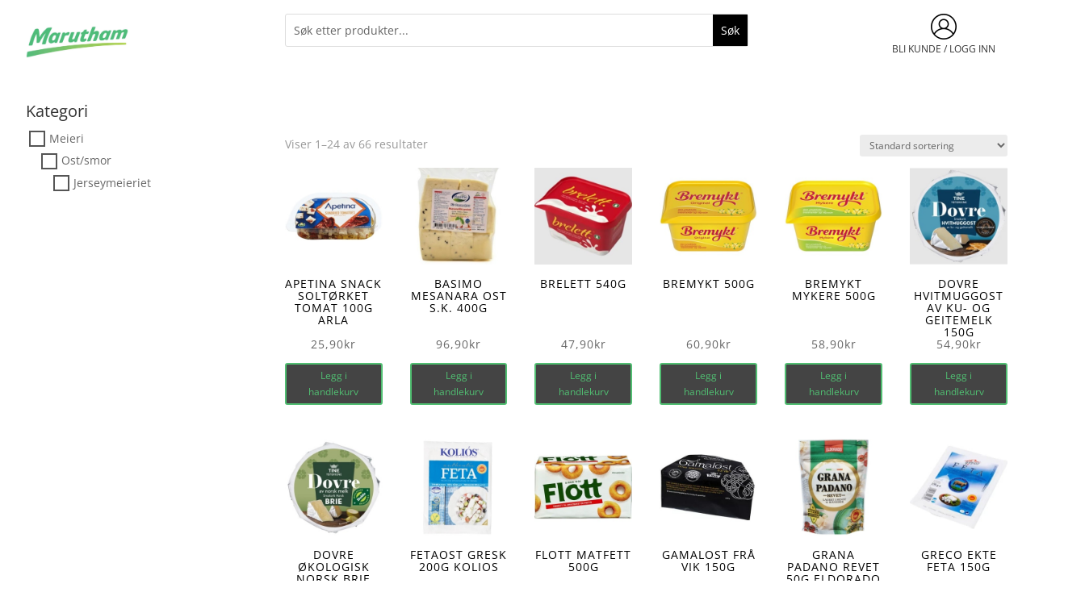

--- FILE ---
content_type: text/html; charset=UTF-8
request_url: https://marutham.no/produktkategori/meieri/ost-smor/
body_size: 72834
content:
<!DOCTYPE html>
<html lang="nb-NO">
<head>
	<meta charset="UTF-8" />
<meta http-equiv="X-UA-Compatible" content="IE=edge">
	<link rel="pingback" href="https://marutham.no/xmlrpc.php" />

	<script type="text/javascript">
		document.documentElement.className = 'js';
	</script>
	
	<style id="et-divi-open-sans-inline-css">/* Original: https://fonts.googleapis.com/css?family=Open+Sans:300italic,400italic,600italic,700italic,800italic,400,300,600,700,800&#038;subset=latin,latin-ext&#038;display=swap *//* User Agent: Mozilla/5.0 (Unknown; Linux x86_64) AppleWebKit/538.1 (KHTML, like Gecko) Safari/538.1 Daum/4.1 */@font-face {font-family: 'Open Sans';font-style: italic;font-weight: 300;font-stretch: normal;font-display: swap;src: url(https://fonts.gstatic.com/s/opensans/v44/memQYaGs126MiZpBA-UFUIcVXSCEkx2cmqvXlWq8tWZ0Pw86hd0Rk5hkWV4exQ.ttf) format('truetype');}@font-face {font-family: 'Open Sans';font-style: italic;font-weight: 400;font-stretch: normal;font-display: swap;src: url(https://fonts.gstatic.com/s/opensans/v44/memQYaGs126MiZpBA-UFUIcVXSCEkx2cmqvXlWq8tWZ0Pw86hd0Rk8ZkWV4exQ.ttf) format('truetype');}@font-face {font-family: 'Open Sans';font-style: italic;font-weight: 600;font-stretch: normal;font-display: swap;src: url(https://fonts.gstatic.com/s/opensans/v44/memQYaGs126MiZpBA-UFUIcVXSCEkx2cmqvXlWq8tWZ0Pw86hd0RkxhjWV4exQ.ttf) format('truetype');}@font-face {font-family: 'Open Sans';font-style: italic;font-weight: 700;font-stretch: normal;font-display: swap;src: url(https://fonts.gstatic.com/s/opensans/v44/memQYaGs126MiZpBA-UFUIcVXSCEkx2cmqvXlWq8tWZ0Pw86hd0RkyFjWV4exQ.ttf) format('truetype');}@font-face {font-family: 'Open Sans';font-style: italic;font-weight: 800;font-stretch: normal;font-display: swap;src: url(https://fonts.gstatic.com/s/opensans/v44/memQYaGs126MiZpBA-UFUIcVXSCEkx2cmqvXlWq8tWZ0Pw86hd0Rk0ZjWV4exQ.ttf) format('truetype');}@font-face {font-family: 'Open Sans';font-style: normal;font-weight: 300;font-stretch: normal;font-display: swap;src: url(https://fonts.gstatic.com/s/opensans/v44/memSYaGs126MiZpBA-UvWbX2vVnXBbObj2OVZyOOSr4dVJWUgsiH0B4uaVc.ttf) format('truetype');}@font-face {font-family: 'Open Sans';font-style: normal;font-weight: 400;font-stretch: normal;font-display: swap;src: url(https://fonts.gstatic.com/s/opensans/v44/memSYaGs126MiZpBA-UvWbX2vVnXBbObj2OVZyOOSr4dVJWUgsjZ0B4uaVc.ttf) format('truetype');}@font-face {font-family: 'Open Sans';font-style: normal;font-weight: 600;font-stretch: normal;font-display: swap;src: url(https://fonts.gstatic.com/s/opensans/v44/memSYaGs126MiZpBA-UvWbX2vVnXBbObj2OVZyOOSr4dVJWUgsgH1x4uaVc.ttf) format('truetype');}@font-face {font-family: 'Open Sans';font-style: normal;font-weight: 700;font-stretch: normal;font-display: swap;src: url(https://fonts.gstatic.com/s/opensans/v44/memSYaGs126MiZpBA-UvWbX2vVnXBbObj2OVZyOOSr4dVJWUgsg-1x4uaVc.ttf) format('truetype');}@font-face {font-family: 'Open Sans';font-style: normal;font-weight: 800;font-stretch: normal;font-display: swap;src: url(https://fonts.gstatic.com/s/opensans/v44/memSYaGs126MiZpBA-UvWbX2vVnXBbObj2OVZyOOSr4dVJWUgshZ1x4uaVc.ttf) format('truetype');}/* User Agent: Mozilla/5.0 (Windows NT 6.1; WOW64; rv:27.0) Gecko/20100101 Firefox/27.0 */@font-face {font-family: 'Open Sans';font-style: italic;font-weight: 300;font-stretch: normal;font-display: swap;src: url(https://fonts.gstatic.com/l/font?kit=memQYaGs126MiZpBA-UFUIcVXSCEkx2cmqvXlWq8tWZ0Pw86hd0Rk5hkWV4exg&skey=743457fe2cc29280&v=v44) format('woff');}@font-face {font-family: 'Open Sans';font-style: italic;font-weight: 400;font-stretch: normal;font-display: swap;src: url(https://fonts.gstatic.com/l/font?kit=memQYaGs126MiZpBA-UFUIcVXSCEkx2cmqvXlWq8tWZ0Pw86hd0Rk8ZkWV4exg&skey=743457fe2cc29280&v=v44) format('woff');}@font-face {font-family: 'Open Sans';font-style: italic;font-weight: 600;font-stretch: normal;font-display: swap;src: url(https://fonts.gstatic.com/l/font?kit=memQYaGs126MiZpBA-UFUIcVXSCEkx2cmqvXlWq8tWZ0Pw86hd0RkxhjWV4exg&skey=743457fe2cc29280&v=v44) format('woff');}@font-face {font-family: 'Open Sans';font-style: italic;font-weight: 700;font-stretch: normal;font-display: swap;src: url(https://fonts.gstatic.com/l/font?kit=memQYaGs126MiZpBA-UFUIcVXSCEkx2cmqvXlWq8tWZ0Pw86hd0RkyFjWV4exg&skey=743457fe2cc29280&v=v44) format('woff');}@font-face {font-family: 'Open Sans';font-style: italic;font-weight: 800;font-stretch: normal;font-display: swap;src: url(https://fonts.gstatic.com/l/font?kit=memQYaGs126MiZpBA-UFUIcVXSCEkx2cmqvXlWq8tWZ0Pw86hd0Rk0ZjWV4exg&skey=743457fe2cc29280&v=v44) format('woff');}@font-face {font-family: 'Open Sans';font-style: normal;font-weight: 300;font-stretch: normal;font-display: swap;src: url(https://fonts.gstatic.com/l/font?kit=memSYaGs126MiZpBA-UvWbX2vVnXBbObj2OVZyOOSr4dVJWUgsiH0B4uaVQ&skey=62c1cbfccc78b4b2&v=v44) format('woff');}@font-face {font-family: 'Open Sans';font-style: normal;font-weight: 400;font-stretch: normal;font-display: swap;src: url(https://fonts.gstatic.com/l/font?kit=memSYaGs126MiZpBA-UvWbX2vVnXBbObj2OVZyOOSr4dVJWUgsjZ0B4uaVQ&skey=62c1cbfccc78b4b2&v=v44) format('woff');}@font-face {font-family: 'Open Sans';font-style: normal;font-weight: 600;font-stretch: normal;font-display: swap;src: url(https://fonts.gstatic.com/l/font?kit=memSYaGs126MiZpBA-UvWbX2vVnXBbObj2OVZyOOSr4dVJWUgsgH1x4uaVQ&skey=62c1cbfccc78b4b2&v=v44) format('woff');}@font-face {font-family: 'Open Sans';font-style: normal;font-weight: 700;font-stretch: normal;font-display: swap;src: url(https://fonts.gstatic.com/l/font?kit=memSYaGs126MiZpBA-UvWbX2vVnXBbObj2OVZyOOSr4dVJWUgsg-1x4uaVQ&skey=62c1cbfccc78b4b2&v=v44) format('woff');}@font-face {font-family: 'Open Sans';font-style: normal;font-weight: 800;font-stretch: normal;font-display: swap;src: url(https://fonts.gstatic.com/l/font?kit=memSYaGs126MiZpBA-UvWbX2vVnXBbObj2OVZyOOSr4dVJWUgshZ1x4uaVQ&skey=62c1cbfccc78b4b2&v=v44) format('woff');}/* User Agent: Mozilla/5.0 (Windows NT 6.3; rv:39.0) Gecko/20100101 Firefox/39.0 */@font-face {font-family: 'Open Sans';font-style: italic;font-weight: 300;font-stretch: normal;font-display: swap;src: url(https://fonts.gstatic.com/s/opensans/v44/memQYaGs126MiZpBA-UFUIcVXSCEkx2cmqvXlWq8tWZ0Pw86hd0Rk5hkWV4ewA.woff2) format('woff2');}@font-face {font-family: 'Open Sans';font-style: italic;font-weight: 400;font-stretch: normal;font-display: swap;src: url(https://fonts.gstatic.com/s/opensans/v44/memQYaGs126MiZpBA-UFUIcVXSCEkx2cmqvXlWq8tWZ0Pw86hd0Rk8ZkWV4ewA.woff2) format('woff2');}@font-face {font-family: 'Open Sans';font-style: italic;font-weight: 600;font-stretch: normal;font-display: swap;src: url(https://fonts.gstatic.com/s/opensans/v44/memQYaGs126MiZpBA-UFUIcVXSCEkx2cmqvXlWq8tWZ0Pw86hd0RkxhjWV4ewA.woff2) format('woff2');}@font-face {font-family: 'Open Sans';font-style: italic;font-weight: 700;font-stretch: normal;font-display: swap;src: url(https://fonts.gstatic.com/s/opensans/v44/memQYaGs126MiZpBA-UFUIcVXSCEkx2cmqvXlWq8tWZ0Pw86hd0RkyFjWV4ewA.woff2) format('woff2');}@font-face {font-family: 'Open Sans';font-style: italic;font-weight: 800;font-stretch: normal;font-display: swap;src: url(https://fonts.gstatic.com/s/opensans/v44/memQYaGs126MiZpBA-UFUIcVXSCEkx2cmqvXlWq8tWZ0Pw86hd0Rk0ZjWV4ewA.woff2) format('woff2');}@font-face {font-family: 'Open Sans';font-style: normal;font-weight: 300;font-stretch: normal;font-display: swap;src: url(https://fonts.gstatic.com/s/opensans/v44/memSYaGs126MiZpBA-UvWbX2vVnXBbObj2OVZyOOSr4dVJWUgsiH0B4uaVI.woff2) format('woff2');}@font-face {font-family: 'Open Sans';font-style: normal;font-weight: 400;font-stretch: normal;font-display: swap;src: url(https://fonts.gstatic.com/s/opensans/v44/memSYaGs126MiZpBA-UvWbX2vVnXBbObj2OVZyOOSr4dVJWUgsjZ0B4uaVI.woff2) format('woff2');}@font-face {font-family: 'Open Sans';font-style: normal;font-weight: 600;font-stretch: normal;font-display: swap;src: url(https://fonts.gstatic.com/s/opensans/v44/memSYaGs126MiZpBA-UvWbX2vVnXBbObj2OVZyOOSr4dVJWUgsgH1x4uaVI.woff2) format('woff2');}@font-face {font-family: 'Open Sans';font-style: normal;font-weight: 700;font-stretch: normal;font-display: swap;src: url(https://fonts.gstatic.com/s/opensans/v44/memSYaGs126MiZpBA-UvWbX2vVnXBbObj2OVZyOOSr4dVJWUgsg-1x4uaVI.woff2) format('woff2');}@font-face {font-family: 'Open Sans';font-style: normal;font-weight: 800;font-stretch: normal;font-display: swap;src: url(https://fonts.gstatic.com/s/opensans/v44/memSYaGs126MiZpBA-UvWbX2vVnXBbObj2OVZyOOSr4dVJWUgshZ1x4uaVI.woff2) format('woff2');}</style><meta name='robots' content='index, follow, max-image-preview:large, max-snippet:-1, max-video-preview:-1' />
<script type="text/javascript">
			let jqueryParams=[],jQuery=function(r){return jqueryParams=[...jqueryParams,r],jQuery},$=function(r){return jqueryParams=[...jqueryParams,r],$};window.jQuery=jQuery,window.$=jQuery;let customHeadScripts=!1;jQuery.fn=jQuery.prototype={},$.fn=jQuery.prototype={},jQuery.noConflict=function(r){if(window.jQuery)return jQuery=window.jQuery,$=window.jQuery,customHeadScripts=!0,jQuery.noConflict},jQuery.ready=function(r){jqueryParams=[...jqueryParams,r]},$.ready=function(r){jqueryParams=[...jqueryParams,r]},jQuery.load=function(r){jqueryParams=[...jqueryParams,r]},$.load=function(r){jqueryParams=[...jqueryParams,r]},jQuery.fn.ready=function(r){jqueryParams=[...jqueryParams,r]},$.fn.ready=function(r){jqueryParams=[...jqueryParams,r]};</script>
	<!-- This site is optimized with the Yoast SEO Premium plugin v26.4 (Yoast SEO v26.4) - https://yoast.com/wordpress/plugins/seo/ -->
	<title>Ost/smor Arkiver - Velkommen til Dagligvare på nett - Dagligvarebutikk - Marutham.no</title>
	<link rel="canonical" href="https://marutham.no/produktkategori/meieri/ost-smor/" />
	<link rel="next" href="https://marutham.no/produktkategori/meieri/ost-smor/page/2/" />
	<meta property="og:locale" content="nb_NO" />
	<meta property="og:type" content="article" />
	<meta property="og:title" content="Ost/smor Arkiver" />
	<meta property="og:url" content="https://marutham.no/produktkategori/meieri/ost-smor/" />
	<meta property="og:site_name" content="Velkommen til Dagligvare på nett - Dagligvarebutikk - Marutham.no" />
	<meta name="twitter:card" content="summary_large_image" />
	<script type="application/ld+json" class="yoast-schema-graph">{"@context":"https://schema.org","@graph":[{"@type":"CollectionPage","@id":"https://marutham.no/produktkategori/meieri/ost-smor/","url":"https://marutham.no/produktkategori/meieri/ost-smor/","name":"Ost/smor Arkiver - Velkommen til Dagligvare på nett - Dagligvarebutikk - Marutham.no","isPartOf":{"@id":"https://marutham.no/#website"},"primaryImageOfPage":{"@id":"https://marutham.no/produktkategori/meieri/ost-smor/#primaryimage"},"image":{"@id":"https://marutham.no/produktkategori/meieri/ost-smor/#primaryimage"},"thumbnailUrl":"https://marutham.no/wp-content/uploads/2022/10/w5G3Di_1665576795_8397_0_0_pck.jpg","breadcrumb":{"@id":"https://marutham.no/produktkategori/meieri/ost-smor/#breadcrumb"},"inLanguage":"nb-NO"},{"@type":"ImageObject","inLanguage":"nb-NO","@id":"https://marutham.no/produktkategori/meieri/ost-smor/#primaryimage","url":"https://marutham.no/wp-content/uploads/2022/10/w5G3Di_1665576795_8397_0_0_pck.jpg","contentUrl":"https://marutham.no/wp-content/uploads/2022/10/w5G3Di_1665576795_8397_0_0_pck.jpg","width":752,"height":384},{"@type":"BreadcrumbList","@id":"https://marutham.no/produktkategori/meieri/ost-smor/#breadcrumb","itemListElement":[{"@type":"ListItem","position":1,"name":"Hjem","item":"https://marutham.no/"},{"@type":"ListItem","position":2,"name":"Meieri","item":"https://marutham.no/produktkategori/meieri/"},{"@type":"ListItem","position":3,"name":"Ost/smor"}]},{"@type":"WebSite","@id":"https://marutham.no/#website","url":"https://marutham.no/","name":"Velkommen til Dagligvare på nett - Dagligvarebutikk - Marutham.no","description":"Marutham.no er en dagligvarebutikk på nett der vi selger asiatiske matvarer fra asiatiske land og Norsk matvarer. Velkommen til vår matbutikk på nett for en hyggelig handel. matvarer på nett, levert på døren, Dagligvarer, asiatiske matvarer, asia supermarket, asia mat nettbutikk, asian food, asiatiske matvarer i Norge, asiatisk butikk, asiatiske, Asia mat, asiatisk matbutikk, dagligvarer fra Asia, asiabutikk på nett, matbutikk på nett, matvare, levert til døren, Spar tid og penger, Dagligvarer, nettbutikk, Handle matvarer på nett, varene levert rett hjem, tilbud, ukens tilbud, kvalitetsvarer på nett, bestill matvarer på nett, hjemlevering, handle mat på nett, mat på nett, Dagligvarehandel på nett, billig mat, hjemlevering mat, Dagligvarer levert på døren, kjøp mat på nett","publisher":{"@id":"https://marutham.no/#organization"},"potentialAction":[{"@type":"SearchAction","target":{"@type":"EntryPoint","urlTemplate":"https://marutham.no/?s={search_term_string}"},"query-input":{"@type":"PropertyValueSpecification","valueRequired":true,"valueName":"search_term_string"}}],"inLanguage":"nb-NO"},{"@type":"Organization","@id":"https://marutham.no/#organization","name":"Velkommen til Dagligvare på nett - Dagligvarebutikk - Marutham.no","url":"https://marutham.no/","logo":{"@type":"ImageObject","inLanguage":"nb-NO","@id":"https://marutham.no/#/schema/logo/image/","url":"https://marutham.no/wp-content/uploads/2025/05/marutham-logo-1280x406-1.jpeg","contentUrl":"https://marutham.no/wp-content/uploads/2025/05/marutham-logo-1280x406-1.jpeg","width":1280,"height":406,"caption":"Velkommen til Dagligvare på nett - Dagligvarebutikk - Marutham.no"},"image":{"@id":"https://marutham.no/#/schema/logo/image/"},"sameAs":["https://www.facebook.com/marutham.no/"]}]}</script>
	<!-- / Yoast SEO Premium plugin. -->


<link rel='dns-prefetch' href='//www.googletagmanager.com' />
<link rel='dns-prefetch' href='//static.addtoany.com' />
<link rel='dns-prefetch' href='//cdn.canvasjs.com' />
<link rel='dns-prefetch' href='//cdnjs.cloudflare.com' />

<link rel="alternate" type="application/rss+xml" title="Velkommen til Dagligvare på nett - Dagligvarebutikk - Marutham.no &raquo; strøm" href="https://marutham.no/feed/" />
<link rel="alternate" type="application/rss+xml" title="Velkommen til Dagligvare på nett - Dagligvarebutikk - Marutham.no &raquo; kommentarstrøm" href="https://marutham.no/comments/feed/" />
<link rel="alternate" type="application/rss+xml" title="Velkommen til Dagligvare på nett - Dagligvarebutikk - Marutham.no &raquo; Ost/smor Kategori Strøm" href="https://marutham.no/produktkategori/meieri/ost-smor/feed/" />
<meta content="Divi v.4.27.4" name="generator"/><link data-minify="1" rel='stylesheet' id='afadvfront-css-css' href='https://marutham.no/wp-content/cache/min/1/wp-content/plugins/advanced-product-quantity/assets/css/afadvfrontstyle.css?ver=1763563187' type='text/css' media='all' />
<link rel='stylesheet' id='berocket_aapf_widget-style-css' href='https://marutham.no/wp-content/plugins/woocommerce-ajax-filters/assets/frontend/css/fullmain.min.css?ver=3.1.9.4' type='text/css' media='all' />
<link data-minify="1" rel='stylesheet' id='dashicons-css' href='https://marutham.no/wp-content/cache/min/1/wp-includes/css/dashicons.min.css?ver=1763563187' type='text/css' media='all' />
<link rel='stylesheet' id='menu-icons-extra-css' href='https://marutham.no/wp-content/plugins/menu-icons/css/extra.min.css?ver=0.13.19' type='text/css' media='all' />
<link rel='stylesheet' id='a3wc_product_quick_view-css' href='//marutham.no/wp-content/uploads/sass/wc_product_quick_view.min.css?ver=1745842757' type='text/css' media='all' />
<link rel='stylesheet' id='wp-block-library-css' href='https://marutham.no/wp-includes/css/dist/block-library/style.min.css?ver=6.8.3' type='text/css' media='all' />
<style id='wp-block-library-theme-inline-css' type='text/css'>
.wp-block-audio :where(figcaption){color:#555;font-size:13px;text-align:center}.is-dark-theme .wp-block-audio :where(figcaption){color:#ffffffa6}.wp-block-audio{margin:0 0 1em}.wp-block-code{border:1px solid #ccc;border-radius:4px;font-family:Menlo,Consolas,monaco,monospace;padding:.8em 1em}.wp-block-embed :where(figcaption){color:#555;font-size:13px;text-align:center}.is-dark-theme .wp-block-embed :where(figcaption){color:#ffffffa6}.wp-block-embed{margin:0 0 1em}.blocks-gallery-caption{color:#555;font-size:13px;text-align:center}.is-dark-theme .blocks-gallery-caption{color:#ffffffa6}:root :where(.wp-block-image figcaption){color:#555;font-size:13px;text-align:center}.is-dark-theme :root :where(.wp-block-image figcaption){color:#ffffffa6}.wp-block-image{margin:0 0 1em}.wp-block-pullquote{border-bottom:4px solid;border-top:4px solid;color:currentColor;margin-bottom:1.75em}.wp-block-pullquote cite,.wp-block-pullquote footer,.wp-block-pullquote__citation{color:currentColor;font-size:.8125em;font-style:normal;text-transform:uppercase}.wp-block-quote{border-left:.25em solid;margin:0 0 1.75em;padding-left:1em}.wp-block-quote cite,.wp-block-quote footer{color:currentColor;font-size:.8125em;font-style:normal;position:relative}.wp-block-quote:where(.has-text-align-right){border-left:none;border-right:.25em solid;padding-left:0;padding-right:1em}.wp-block-quote:where(.has-text-align-center){border:none;padding-left:0}.wp-block-quote.is-large,.wp-block-quote.is-style-large,.wp-block-quote:where(.is-style-plain){border:none}.wp-block-search .wp-block-search__label{font-weight:700}.wp-block-search__button{border:1px solid #ccc;padding:.375em .625em}:where(.wp-block-group.has-background){padding:1.25em 2.375em}.wp-block-separator.has-css-opacity{opacity:.4}.wp-block-separator{border:none;border-bottom:2px solid;margin-left:auto;margin-right:auto}.wp-block-separator.has-alpha-channel-opacity{opacity:1}.wp-block-separator:not(.is-style-wide):not(.is-style-dots){width:100px}.wp-block-separator.has-background:not(.is-style-dots){border-bottom:none;height:1px}.wp-block-separator.has-background:not(.is-style-wide):not(.is-style-dots){height:2px}.wp-block-table{margin:0 0 1em}.wp-block-table td,.wp-block-table th{word-break:normal}.wp-block-table :where(figcaption){color:#555;font-size:13px;text-align:center}.is-dark-theme .wp-block-table :where(figcaption){color:#ffffffa6}.wp-block-video :where(figcaption){color:#555;font-size:13px;text-align:center}.is-dark-theme .wp-block-video :where(figcaption){color:#ffffffa6}.wp-block-video{margin:0 0 1em}:root :where(.wp-block-template-part.has-background){margin-bottom:0;margin-top:0;padding:1.25em 2.375em}
</style>
<style id='login-with-vipps-login-with-vipps-button-style-inline-css' type='text/css'>
.vipps-button .block-editor-rich-text__editable{padding:0 3px}.continue-with-vipps-wrapper.center-block .button.continue-with-vipps{margin:0 auto;width:100%}.continue-with-vipps-wrapper{display:inline-block}.continue-with-vipps-wrapper a.button.continue-with-vipps img{display:inline;height:2ex;margin:0 2px;max-width:100%;vertical-align:text-bottom}.continue-with-vipps-wrapper a.button.continue-with-vipps:hover img{opacity:.9}.continue-with-vipps-wrapper a.button.continue-with-vipps.disabled img{opacity:.7}.continue-with-vipps-wrapper a.button.continue-with-vipps{background-color:#ff5b24;border:0;border-radius:5px;box-sizing:border-box;color:#fff;cursor:pointer;display:inline-block;font-size:22px;font-weight:400;height:48px;line-height:48px;padding:0;text-align:center}.continue-with-vipps-wrapper.inline a.button.continue-with-vipps{font-size:1em;font-weight:500;height:auto;line-height:2em;padding:5px 10px 4px}.continue-with-vipps-wrapper a.button.continue-with-vipps:focus{outline:0}#continue-with-vipps-wrapper a.button.continue-with-vipps:active,.continue-with-vipps-wrapper a.button.continue-with-vipps:active{border:0}.mobilepay-background{background-color:#5a78ff!important}.vipps-background{background-color:#ff5b24!important}

</style>
<style id='ce4wp-subscribe-style-inline-css' type='text/css'>
.wp-block-ce4wp-subscribe{max-width:840px;margin:0 auto}.wp-block-ce4wp-subscribe .title{margin-bottom:0}.wp-block-ce4wp-subscribe .subTitle{margin-top:0;font-size:0.8em}.wp-block-ce4wp-subscribe .disclaimer{margin-top:5px;font-size:0.8em}.wp-block-ce4wp-subscribe .disclaimer .disclaimer-label{margin-left:10px}.wp-block-ce4wp-subscribe .inputBlock{width:100%;margin-bottom:10px}.wp-block-ce4wp-subscribe .inputBlock input{width:100%}.wp-block-ce4wp-subscribe .inputBlock label{display:inline-block}.wp-block-ce4wp-subscribe .submit-button{margin-top:25px;display:block}.wp-block-ce4wp-subscribe .required-text{display:inline-block;margin:0;padding:0;margin-left:0.3em}.wp-block-ce4wp-subscribe .onSubmission{height:0;max-width:840px;margin:0 auto}.wp-block-ce4wp-subscribe .firstNameSummary .lastNameSummary{text-transform:capitalize}.wp-block-ce4wp-subscribe .ce4wp-inline-notification{display:flex;flex-direction:row;align-items:center;padding:13px 10px;width:100%;height:40px;border-style:solid;border-color:orange;border-width:1px;border-left-width:4px;border-radius:3px;background:rgba(255,133,15,0.1);flex:none;order:0;flex-grow:1;margin:0px 0px}.wp-block-ce4wp-subscribe .ce4wp-inline-warning-text{font-style:normal;font-weight:normal;font-size:16px;line-height:20px;display:flex;align-items:center;color:#571600;margin-left:9px}.wp-block-ce4wp-subscribe .ce4wp-inline-warning-icon{color:orange}.wp-block-ce4wp-subscribe .ce4wp-inline-warning-arrow{color:#571600;margin-left:auto}.wp-block-ce4wp-subscribe .ce4wp-banner-clickable{cursor:pointer}.ce4wp-link{cursor:pointer}

.no-flex{display:block}.sub-header{margin-bottom:1em}


</style>
<style id='global-styles-inline-css' type='text/css'>
:root{--wp--preset--aspect-ratio--square: 1;--wp--preset--aspect-ratio--4-3: 4/3;--wp--preset--aspect-ratio--3-4: 3/4;--wp--preset--aspect-ratio--3-2: 3/2;--wp--preset--aspect-ratio--2-3: 2/3;--wp--preset--aspect-ratio--16-9: 16/9;--wp--preset--aspect-ratio--9-16: 9/16;--wp--preset--color--black: #000000;--wp--preset--color--cyan-bluish-gray: #abb8c3;--wp--preset--color--white: #ffffff;--wp--preset--color--pale-pink: #f78da7;--wp--preset--color--vivid-red: #cf2e2e;--wp--preset--color--luminous-vivid-orange: #ff6900;--wp--preset--color--luminous-vivid-amber: #fcb900;--wp--preset--color--light-green-cyan: #7bdcb5;--wp--preset--color--vivid-green-cyan: #00d084;--wp--preset--color--pale-cyan-blue: #8ed1fc;--wp--preset--color--vivid-cyan-blue: #0693e3;--wp--preset--color--vivid-purple: #9b51e0;--wp--preset--gradient--vivid-cyan-blue-to-vivid-purple: linear-gradient(135deg,rgba(6,147,227,1) 0%,rgb(155,81,224) 100%);--wp--preset--gradient--light-green-cyan-to-vivid-green-cyan: linear-gradient(135deg,rgb(122,220,180) 0%,rgb(0,208,130) 100%);--wp--preset--gradient--luminous-vivid-amber-to-luminous-vivid-orange: linear-gradient(135deg,rgba(252,185,0,1) 0%,rgba(255,105,0,1) 100%);--wp--preset--gradient--luminous-vivid-orange-to-vivid-red: linear-gradient(135deg,rgba(255,105,0,1) 0%,rgb(207,46,46) 100%);--wp--preset--gradient--very-light-gray-to-cyan-bluish-gray: linear-gradient(135deg,rgb(238,238,238) 0%,rgb(169,184,195) 100%);--wp--preset--gradient--cool-to-warm-spectrum: linear-gradient(135deg,rgb(74,234,220) 0%,rgb(151,120,209) 20%,rgb(207,42,186) 40%,rgb(238,44,130) 60%,rgb(251,105,98) 80%,rgb(254,248,76) 100%);--wp--preset--gradient--blush-light-purple: linear-gradient(135deg,rgb(255,206,236) 0%,rgb(152,150,240) 100%);--wp--preset--gradient--blush-bordeaux: linear-gradient(135deg,rgb(254,205,165) 0%,rgb(254,45,45) 50%,rgb(107,0,62) 100%);--wp--preset--gradient--luminous-dusk: linear-gradient(135deg,rgb(255,203,112) 0%,rgb(199,81,192) 50%,rgb(65,88,208) 100%);--wp--preset--gradient--pale-ocean: linear-gradient(135deg,rgb(255,245,203) 0%,rgb(182,227,212) 50%,rgb(51,167,181) 100%);--wp--preset--gradient--electric-grass: linear-gradient(135deg,rgb(202,248,128) 0%,rgb(113,206,126) 100%);--wp--preset--gradient--midnight: linear-gradient(135deg,rgb(2,3,129) 0%,rgb(40,116,252) 100%);--wp--preset--font-size--small: 13px;--wp--preset--font-size--medium: 20px;--wp--preset--font-size--large: 36px;--wp--preset--font-size--x-large: 42px;--wp--preset--spacing--20: 0.44rem;--wp--preset--spacing--30: 0.67rem;--wp--preset--spacing--40: 1rem;--wp--preset--spacing--50: 1.5rem;--wp--preset--spacing--60: 2.25rem;--wp--preset--spacing--70: 3.38rem;--wp--preset--spacing--80: 5.06rem;--wp--preset--shadow--natural: 6px 6px 9px rgba(0, 0, 0, 0.2);--wp--preset--shadow--deep: 12px 12px 50px rgba(0, 0, 0, 0.4);--wp--preset--shadow--sharp: 6px 6px 0px rgba(0, 0, 0, 0.2);--wp--preset--shadow--outlined: 6px 6px 0px -3px rgba(255, 255, 255, 1), 6px 6px rgba(0, 0, 0, 1);--wp--preset--shadow--crisp: 6px 6px 0px rgba(0, 0, 0, 1);}:root { --wp--style--global--content-size: 823px;--wp--style--global--wide-size: 1080px; }:where(body) { margin: 0; }.wp-site-blocks > .alignleft { float: left; margin-right: 2em; }.wp-site-blocks > .alignright { float: right; margin-left: 2em; }.wp-site-blocks > .aligncenter { justify-content: center; margin-left: auto; margin-right: auto; }:where(.is-layout-flex){gap: 0.5em;}:where(.is-layout-grid){gap: 0.5em;}.is-layout-flow > .alignleft{float: left;margin-inline-start: 0;margin-inline-end: 2em;}.is-layout-flow > .alignright{float: right;margin-inline-start: 2em;margin-inline-end: 0;}.is-layout-flow > .aligncenter{margin-left: auto !important;margin-right: auto !important;}.is-layout-constrained > .alignleft{float: left;margin-inline-start: 0;margin-inline-end: 2em;}.is-layout-constrained > .alignright{float: right;margin-inline-start: 2em;margin-inline-end: 0;}.is-layout-constrained > .aligncenter{margin-left: auto !important;margin-right: auto !important;}.is-layout-constrained > :where(:not(.alignleft):not(.alignright):not(.alignfull)){max-width: var(--wp--style--global--content-size);margin-left: auto !important;margin-right: auto !important;}.is-layout-constrained > .alignwide{max-width: var(--wp--style--global--wide-size);}body .is-layout-flex{display: flex;}.is-layout-flex{flex-wrap: wrap;align-items: center;}.is-layout-flex > :is(*, div){margin: 0;}body .is-layout-grid{display: grid;}.is-layout-grid > :is(*, div){margin: 0;}body{padding-top: 0px;padding-right: 0px;padding-bottom: 0px;padding-left: 0px;}:root :where(.wp-element-button, .wp-block-button__link){background-color: #32373c;border-width: 0;color: #fff;font-family: inherit;font-size: inherit;line-height: inherit;padding: calc(0.667em + 2px) calc(1.333em + 2px);text-decoration: none;}.has-black-color{color: var(--wp--preset--color--black) !important;}.has-cyan-bluish-gray-color{color: var(--wp--preset--color--cyan-bluish-gray) !important;}.has-white-color{color: var(--wp--preset--color--white) !important;}.has-pale-pink-color{color: var(--wp--preset--color--pale-pink) !important;}.has-vivid-red-color{color: var(--wp--preset--color--vivid-red) !important;}.has-luminous-vivid-orange-color{color: var(--wp--preset--color--luminous-vivid-orange) !important;}.has-luminous-vivid-amber-color{color: var(--wp--preset--color--luminous-vivid-amber) !important;}.has-light-green-cyan-color{color: var(--wp--preset--color--light-green-cyan) !important;}.has-vivid-green-cyan-color{color: var(--wp--preset--color--vivid-green-cyan) !important;}.has-pale-cyan-blue-color{color: var(--wp--preset--color--pale-cyan-blue) !important;}.has-vivid-cyan-blue-color{color: var(--wp--preset--color--vivid-cyan-blue) !important;}.has-vivid-purple-color{color: var(--wp--preset--color--vivid-purple) !important;}.has-black-background-color{background-color: var(--wp--preset--color--black) !important;}.has-cyan-bluish-gray-background-color{background-color: var(--wp--preset--color--cyan-bluish-gray) !important;}.has-white-background-color{background-color: var(--wp--preset--color--white) !important;}.has-pale-pink-background-color{background-color: var(--wp--preset--color--pale-pink) !important;}.has-vivid-red-background-color{background-color: var(--wp--preset--color--vivid-red) !important;}.has-luminous-vivid-orange-background-color{background-color: var(--wp--preset--color--luminous-vivid-orange) !important;}.has-luminous-vivid-amber-background-color{background-color: var(--wp--preset--color--luminous-vivid-amber) !important;}.has-light-green-cyan-background-color{background-color: var(--wp--preset--color--light-green-cyan) !important;}.has-vivid-green-cyan-background-color{background-color: var(--wp--preset--color--vivid-green-cyan) !important;}.has-pale-cyan-blue-background-color{background-color: var(--wp--preset--color--pale-cyan-blue) !important;}.has-vivid-cyan-blue-background-color{background-color: var(--wp--preset--color--vivid-cyan-blue) !important;}.has-vivid-purple-background-color{background-color: var(--wp--preset--color--vivid-purple) !important;}.has-black-border-color{border-color: var(--wp--preset--color--black) !important;}.has-cyan-bluish-gray-border-color{border-color: var(--wp--preset--color--cyan-bluish-gray) !important;}.has-white-border-color{border-color: var(--wp--preset--color--white) !important;}.has-pale-pink-border-color{border-color: var(--wp--preset--color--pale-pink) !important;}.has-vivid-red-border-color{border-color: var(--wp--preset--color--vivid-red) !important;}.has-luminous-vivid-orange-border-color{border-color: var(--wp--preset--color--luminous-vivid-orange) !important;}.has-luminous-vivid-amber-border-color{border-color: var(--wp--preset--color--luminous-vivid-amber) !important;}.has-light-green-cyan-border-color{border-color: var(--wp--preset--color--light-green-cyan) !important;}.has-vivid-green-cyan-border-color{border-color: var(--wp--preset--color--vivid-green-cyan) !important;}.has-pale-cyan-blue-border-color{border-color: var(--wp--preset--color--pale-cyan-blue) !important;}.has-vivid-cyan-blue-border-color{border-color: var(--wp--preset--color--vivid-cyan-blue) !important;}.has-vivid-purple-border-color{border-color: var(--wp--preset--color--vivid-purple) !important;}.has-vivid-cyan-blue-to-vivid-purple-gradient-background{background: var(--wp--preset--gradient--vivid-cyan-blue-to-vivid-purple) !important;}.has-light-green-cyan-to-vivid-green-cyan-gradient-background{background: var(--wp--preset--gradient--light-green-cyan-to-vivid-green-cyan) !important;}.has-luminous-vivid-amber-to-luminous-vivid-orange-gradient-background{background: var(--wp--preset--gradient--luminous-vivid-amber-to-luminous-vivid-orange) !important;}.has-luminous-vivid-orange-to-vivid-red-gradient-background{background: var(--wp--preset--gradient--luminous-vivid-orange-to-vivid-red) !important;}.has-very-light-gray-to-cyan-bluish-gray-gradient-background{background: var(--wp--preset--gradient--very-light-gray-to-cyan-bluish-gray) !important;}.has-cool-to-warm-spectrum-gradient-background{background: var(--wp--preset--gradient--cool-to-warm-spectrum) !important;}.has-blush-light-purple-gradient-background{background: var(--wp--preset--gradient--blush-light-purple) !important;}.has-blush-bordeaux-gradient-background{background: var(--wp--preset--gradient--blush-bordeaux) !important;}.has-luminous-dusk-gradient-background{background: var(--wp--preset--gradient--luminous-dusk) !important;}.has-pale-ocean-gradient-background{background: var(--wp--preset--gradient--pale-ocean) !important;}.has-electric-grass-gradient-background{background: var(--wp--preset--gradient--electric-grass) !important;}.has-midnight-gradient-background{background: var(--wp--preset--gradient--midnight) !important;}.has-small-font-size{font-size: var(--wp--preset--font-size--small) !important;}.has-medium-font-size{font-size: var(--wp--preset--font-size--medium) !important;}.has-large-font-size{font-size: var(--wp--preset--font-size--large) !important;}.has-x-large-font-size{font-size: var(--wp--preset--font-size--x-large) !important;}
:where(.wp-block-post-template.is-layout-flex){gap: 1.25em;}:where(.wp-block-post-template.is-layout-grid){gap: 1.25em;}
:where(.wp-block-columns.is-layout-flex){gap: 2em;}:where(.wp-block-columns.is-layout-grid){gap: 2em;}
:root :where(.wp-block-pullquote){font-size: 1.5em;line-height: 1.6;}
</style>
<link data-minify="1" rel='stylesheet' id='divi-ajax-search-style-css' href='https://marutham.no/wp-content/cache/min/1/wp-content/plugins/divi-ajax-search-main/css/divi-ajax-search.css?ver=1763563187' type='text/css' media='all' />
<style id='divi-ajax-search-style-inline-css' type='text/css'>
:root {
    --diviajs-background: #ffffff !important;
    --diviajs-background-hovered: #d5d5d5 !important;
    --diviajs-border-colour: #f6f6f6 !important;
    --diviajs-view-all-colour: #000000 !important;
    --diviajs-view-all-highlight-colour: #000000 !important;
    --diviajs-view-all-button-font-color: #ffffff !important;
    --diviajs-view-all-button-font-color-hovered: #ffffff !important;
    --diviajs-text-colour: #000000 !important;
}
</style>
<link rel='stylesheet' id='admin-bar-css' href='https://marutham.no/wp-includes/css/admin-bar.min.css?ver=6.8.3' type='text/css' media='all' />
<style id='admin-bar-inline-css' type='text/css'>

    .canvasjs-chart-credit{
        display: none !important;
    }
    #vtrtsProChart canvas {
    border-radius: 6px;
}

.vtrts-pro-adminbar-weekly-title {
    font-weight: bold;
    font-size: 14px;
    color: #fff;
    margin-bottom: 6px;
}

        #wpadminbar #wp-admin-bar-vtrts_pro_top_button .ab-icon:before {
            content: "\f185";
            color: #1DAE22;
            top: 3px;
        }
    #wp-admin-bar-vtrts_pro_top_button .ab-item {
        min-width: 180px;
    }
    .vtrts-pro-adminbar-dropdown {
        min-width: 340px;
        padding: 18px 18px 12px 18px;
        background: #23282d;
        color: #fff;
        border-radius: 8px;
        box-shadow: 0 4px 24px rgba(0,0,0,0.15);
        margin-top: 10px;
    }
    .vtrts-pro-adminbar-grid {
        display: grid;
        grid-template-columns: 1fr 1fr;
        gap: 18px 18px; /* row-gap column-gap */
        margin-bottom: 18px;
    }
    .vtrts-pro-adminbar-card {
        background: #2c3338;
        border-radius: 8px;
        padding: 18px 18px 12px 18px;
        box-shadow: 0 2px 8px rgba(0,0,0,0.07);
        display: flex;
        flex-direction: column;
        align-items: flex-start;
    }
    /* Extra margin for the right column */
    .vtrts-pro-adminbar-card:nth-child(2),
    .vtrts-pro-adminbar-card:nth-child(4) {
        margin-left: 10px !important;
        padding-left: 10px !important;
        margin-right: 10px !important;
        padding-right : 10px !important;
        margin-top: 10px !important;
    }
    .vtrts-pro-adminbar-card:nth-child(1),
    .vtrts-pro-adminbar-card:nth-child(3) {
        margin-left: 10px !important;
        padding-left: 10px !important;
        margin-top: 10px !important;
    }
    /* Extra margin for the bottom row */
    .vtrts-pro-adminbar-card:nth-child(3),
    .vtrts-pro-adminbar-card:nth-child(4) {
        margin-top: 6px !important;
        padding-top: 6px !important;
        margin-top: 10px !important;
    }
    .vtrts-pro-adminbar-card-title {
        font-size: 14px;
        font-weight: 800;
        margin-bottom: 6px;
        color: #fff;
    }
    .vtrts-pro-adminbar-card-value {
        font-size: 22px;
        font-weight: bold;
        color: #1DAE22;
        margin-bottom: 4px;
    }
    .vtrts-pro-adminbar-card-sub {
        font-size: 12px;
        color: #aaa;
    }
    .vtrts-pro-adminbar-btn-wrap {
        text-align: center;
        margin-top: 8px;
    }

    #wp-admin-bar-vtrts_pro_top_button .ab-item{
    min-width: 80px !important;
        padding: 0px !important;
    .vtrts-pro-adminbar-btn {
        display: inline-block;
        background: #1DAE22;
        color: #fff !important;
        font-weight: bold;
        padding: 8px 28px;
        border-radius: 6px;
        text-decoration: none;
        font-size: 15px;
        transition: background 0.2s;
        margin-top: 8px;
    }
    .vtrts-pro-adminbar-btn:hover {
        background: #15991b;
        color: #fff !important;
    }

    .vtrts-pro-adminbar-dropdown-wrap { min-width: 0; padding: 0; }
    #wpadminbar #wp-admin-bar-vtrts_pro_top_button .vtrts-pro-adminbar-dropdown { display: none; position: absolute; left: 0; top: 100%; z-index: 99999; }
    #wpadminbar #wp-admin-bar-vtrts_pro_top_button:hover .vtrts-pro-adminbar-dropdown { display: block; }
    
        .ab-empty-item #wp-admin-bar-vtrts_pro_top_button-default .ab-empty-item{
    height:0px !important;
    padding :0px !important;
     }
            #wpadminbar .quicklinks .ab-empty-item{
        padding:0px !important;
    }
    .vtrts-pro-adminbar-dropdown {
    min-width: 340px;
    padding: 18px 18px 12px 18px;
    background: #23282d;
    color: #fff;
    border-radius: 12px; /* more rounded */
    box-shadow: 0 8px 32px rgba(0,0,0,0.25); /* deeper shadow */
    margin-top: 10px;
}

.vtrts-pro-adminbar-btn-wrap {
    text-align: center;
    margin-top: 18px; /* more space above */
}

.vtrts-pro-adminbar-btn {
    display: inline-block;
    background: #1DAE22;
    color: #fff !important;
    font-weight: bold;
    padding: 5px 22px;
    border-radius: 8px;
    text-decoration: none;
    font-size: 17px;
    transition: background 0.2s, box-shadow 0.2s;
    margin-top: 8px;
    box-shadow: 0 2px 8px rgba(29,174,34,0.15);
    text-align: center;
    line-height: 1.6;
    
}
.vtrts-pro-adminbar-btn:hover {
    background: #15991b;
    color: #fff !important;
    box-shadow: 0 4px 16px rgba(29,174,34,0.25);
}
    


</style>
<link data-minify="1" rel='stylesheet' id='woocommerce-conditional-product-fees-for-checkout-css' href='https://marutham.no/wp-content/cache/min/1/wp-content/plugins/woo-conditional-product-fees-for-checkout/public/css/woocommerce-conditional-product-fees-for-checkout-public.css?ver=1763563187' type='text/css' media='all' />
<link data-minify="1" rel='stylesheet' id='woocommerce-layout-css' href='https://marutham.no/wp-content/cache/min/1/wp-content/plugins/woocommerce/assets/css/woocommerce-layout.css?ver=1763563187' type='text/css' media='all' />
<link data-minify="1" rel='stylesheet' id='woocommerce-smallscreen-css' href='https://marutham.no/wp-content/cache/min/1/wp-content/plugins/woocommerce/assets/css/woocommerce-smallscreen.css?ver=1763563187' type='text/css' media='only screen and (max-width: 768px)' />
<link data-minify="1" rel='stylesheet' id='woocommerce-general-css' href='https://marutham.no/wp-content/cache/min/1/wp-content/plugins/woocommerce/assets/css/woocommerce.css?ver=1763563187' type='text/css' media='all' />
<style id='woocommerce-inline-inline-css' type='text/css'>
.woocommerce form .form-row .required { visibility: visible; }
</style>
<link data-minify="1" rel='stylesheet' id='brands-styles-css' href='https://marutham.no/wp-content/cache/min/1/wp-content/plugins/woocommerce/assets/css/brands.css?ver=1763563187' type='text/css' media='all' />
<link rel='stylesheet' id='dgwt-wcas-style-css' href='https://marutham.no/wp-content/plugins/ajax-search-for-woocommerce/assets/css/style.min.css?ver=1.32.0' type='text/css' media='all' />
<link rel='stylesheet' id='select2-css' href='https://marutham.no/wp-content/plugins/woocommerce-ajax-filters/assets/frontend/css/select2.min.css?ver=6.8.3' type='text/css' media='all' />
<link data-minify="1" rel='stylesheet' id='lightslider-css' href='https://marutham.no/wp-content/cache/min/1/ajax/libs/lightslider/1.1.6/css/lightslider.css?ver=1763563187' type='text/css' media='all' />
<link data-minify="1" rel='stylesheet' id='xoo-wsc-fonts-css' href='https://marutham.no/wp-content/cache/min/1/wp-content/plugins/woocommerce-side-cart-premium/assets/css/xoo-wsc-fonts.css?ver=1763563187' type='text/css' media='all' />
<link data-minify="1" rel='stylesheet' id='xoo-wsc-style-css' href='https://marutham.no/wp-content/cache/min/1/wp-content/plugins/woocommerce-side-cart-premium/assets/css/xoo-wsc-style.css?ver=1763563187' type='text/css' media='all' />
<style id='xoo-wsc-style-inline-css' type='text/css'>
a.xoo-wsc-ft-btn:nth-child(3){
		grid-column: 1/-1;
	}
.xoo-wsc-sp-left-col img{
	max-width: 80px;
}

.xoo-wsc-sp-right-col{
	font-size: 14px;
}

.xoo-wsc-sp-container{
	background-color: #eee;
}


 

.xoo-wsc-footer{
	background-color: #ffffff;
	color: #000000;
	padding: 10px 20px;
}

.xoo-wsc-footer, .xoo-wsc-footer a, .xoo-wsc-footer .amount{
	font-size: 15px;
}

.xoo-wsc-ft-buttons-cont{
	grid-template-columns: 2fr 2fr;
}

.xoo-wsc-basket{
	bottom: 12px;
	right: 0px;
	background-color: #ffffff;
	color: #000000;
	box-shadow: 0 1px 4px 0;
	border-radius: 50%}

.xoo-wsc-bki{
	font-size: 30px}

.xoo-wsc-items-count{
	top: -12px;
	left: -12px;
}

.xoo-wsc-items-count, .xoo-wsc-sc-count{
	background-color: #000000;
	color: #ffffff;
}

.xoo-wsc-container, .xoo-wsc-slider{
	max-width: 350px;
	right: -350px;
	top: 0;bottom: 0;
	bottom: 0;
	font-family: }


.xoo-wsc-cart-active .xoo-wsc-container, .xoo-wsc-slider-active .xoo-wsc-slider{
	right: 0;
}

.xoo-wsc-cart-active .xoo-wsc-basket{
	right: 350px;
}

.xoo-wsc-slider{
	right: -350px;
}

span.xoo-wsch-close {
    font-size: 16px;
    right: 10px;
}

.xoo-wsch-top{
	justify-content: center;
}

.xoo-wsch-text{
	font-size: 20px;
}

.xoo-wsc-header{
	color: #000000;
	background-color: #ffffff;
}

.xoo-wsc-sb-bar > span{
	background-color: #1e73be;
}

.xoo-wsc-body{
	background-color: #ffffff;
}

.xoo-wsc-body, .xoo-wsc-body span.amount, .xoo-wsc-body a{
	font-size: 16px;
	color: #000000;
}

.xoo-wsc-product{
	padding: 20px 15px;
}

.xoo-wsc-img-col{
	width: 35%;
}
.xoo-wsc-sum-col{
	width: 65%;
}

.xoo-wsc-sum-col{
	justify-content: center;
}

/***** Quantity *****/

.xoo-wsc-qty-box{
	max-width: 75px;
}

.xoo-wsc-qty-box.xoo-wsc-qtb-square{
	border-color: #000000;
}

input[type="number"].xoo-wsc-qty{
	border-color: #000000;
	background-color: #ffffff;
	color: #000000;
	height: 28px;
	line-height: 28px;
}

input[type="number"].xoo-wsc-qty, .xoo-wsc-qtb-square{
	border-width: 1px;
	border-style: solid;
}
.xoo-wsc-chng{
	background-color: #ffffff;
	color: #000000;
}
</style>
<link data-minify="1" rel='stylesheet' id='pwb-styles-frontend-css' href='https://marutham.no/wp-content/cache/min/1/wp-content/plugins/perfect-woocommerce-brands/build/frontend/css/style.css?ver=1763563187' type='text/css' media='all' />
<style id='divi-style-inline-inline-css' type='text/css'>
/*!
Theme Name: Divi
Theme URI: http://www.elegantthemes.com/gallery/divi/
Version: 4.27.4
Description: Smart. Flexible. Beautiful. Divi is the most powerful theme in our collection.
Author: Elegant Themes
Author URI: http://www.elegantthemes.com
License: GNU General Public License v2
License URI: http://www.gnu.org/licenses/gpl-2.0.html
*/

a,abbr,acronym,address,applet,b,big,blockquote,body,center,cite,code,dd,del,dfn,div,dl,dt,em,fieldset,font,form,h1,h2,h3,h4,h5,h6,html,i,iframe,img,ins,kbd,label,legend,li,object,ol,p,pre,q,s,samp,small,span,strike,strong,sub,sup,tt,u,ul,var{margin:0;padding:0;border:0;outline:0;font-size:100%;-ms-text-size-adjust:100%;-webkit-text-size-adjust:100%;vertical-align:baseline;background:transparent}body{line-height:1}ol,ul{list-style:none}blockquote,q{quotes:none}blockquote:after,blockquote:before,q:after,q:before{content:"";content:none}blockquote{margin:20px 0 30px;border-left:5px solid;padding-left:20px}:focus{outline:0}del{text-decoration:line-through}pre{overflow:auto;padding:10px}figure{margin:0}table{border-collapse:collapse;border-spacing:0}article,aside,footer,header,hgroup,nav,section{display:block}body{font-family:Open Sans,Arial,sans-serif;font-size:14px;color:#666;background-color:#fff;line-height:1.7em;font-weight:500;-webkit-font-smoothing:antialiased;-moz-osx-font-smoothing:grayscale}body.page-template-page-template-blank-php #page-container{padding-top:0!important}body.et_cover_background{background-size:cover!important;background-position:top!important;background-repeat:no-repeat!important;background-attachment:fixed}a{color:#2ea3f2}a,a:hover{text-decoration:none}p{padding-bottom:1em}p:not(.has-background):last-of-type{padding-bottom:0}p.et_normal_padding{padding-bottom:1em}strong{font-weight:700}cite,em,i{font-style:italic}code,pre{font-family:Courier New,monospace;margin-bottom:10px}ins{text-decoration:none}sub,sup{height:0;line-height:1;position:relative;vertical-align:baseline}sup{bottom:.8em}sub{top:.3em}dl{margin:0 0 1.5em}dl dt{font-weight:700}dd{margin-left:1.5em}blockquote p{padding-bottom:0}embed,iframe,object,video{max-width:100%}h1,h2,h3,h4,h5,h6{color:#333;padding-bottom:10px;line-height:1em;font-weight:500}h1 a,h2 a,h3 a,h4 a,h5 a,h6 a{color:inherit}h1{font-size:30px}h2{font-size:26px}h3{font-size:22px}h4{font-size:18px}h5{font-size:16px}h6{font-size:14px}input{-webkit-appearance:none}input[type=checkbox]{-webkit-appearance:checkbox}input[type=radio]{-webkit-appearance:radio}input.text,input.title,input[type=email],input[type=password],input[type=tel],input[type=text],select,textarea{background-color:#fff;border:1px solid #bbb;padding:2px;color:#4e4e4e}input.text:focus,input.title:focus,input[type=text]:focus,select:focus,textarea:focus{border-color:#2d3940;color:#3e3e3e}input.text,input.title,input[type=text],select,textarea{margin:0}textarea{padding:4px}button,input,select,textarea{font-family:inherit}img{max-width:100%;height:auto}.clearfix:after{visibility:hidden;display:block;font-size:0;content:" ";clear:both;height:0}.clear{clear:both}br.clear{margin:0;padding:0}.pagination{clear:both}#et_search_icon:hover,.et-social-icon a:hover,.et_password_protected_form .et_submit_button,.form-submit .et_pb_buttontton.alt.disabled,.nav-single a,.posted_in a{color:#2ea3f2}.et-search-form,blockquote{border-color:#2ea3f2}#main-content{background-color:#fff}.container{width:80%;max-width:1080px;margin:auto;position:relative}body:not(.et-tb) #main-content .container,body:not(.et-tb-has-header) #main-content .container{padding-top:58px}.et_full_width_page #main-content .container:before{display:none}.main_title{margin-bottom:20px}.et_password_protected_form .et_submit_button:hover,.form-submit .et_pb_button:hover{background:rgba(0,0,0,.05)}.et_button_icon_visible .et_pb_button{padding-right:2em;padding-left:.7em}.et_button_icon_visible .et_pb_button:after{opacity:1;margin-left:0}.et_button_left .et_pb_button:hover:after{left:.15em}.et_button_left .et_pb_button:after{margin-left:0;left:1em}.et_button_icon_visible.et_button_left .et_pb_button,.et_button_left .et_pb_button:hover,.et_button_left .et_pb_module .et_pb_button:hover{padding-left:2em;padding-right:.7em}.et_button_icon_visible.et_button_left .et_pb_button:after,.et_button_left .et_pb_button:hover:after{left:.15em}.et_password_protected_form .et_submit_button:hover,.form-submit .et_pb_button:hover{padding:.3em 1em}.et_button_no_icon .et_pb_button:after{display:none}.et_button_no_icon.et_button_icon_visible.et_button_left .et_pb_button,.et_button_no_icon.et_button_left .et_pb_button:hover,.et_button_no_icon .et_pb_button,.et_button_no_icon .et_pb_button:hover{padding:.3em 1em!important}.et_button_custom_icon .et_pb_button:after{line-height:1.7em}.et_button_custom_icon.et_button_icon_visible .et_pb_button:after,.et_button_custom_icon .et_pb_button:hover:after{margin-left:.3em}#left-area .post_format-post-format-gallery .wp-block-gallery:first-of-type{padding:0;margin-bottom:-16px}.entry-content table:not(.variations){border:1px solid #eee;margin:0 0 15px;text-align:left;width:100%}.entry-content thead th,.entry-content tr th{color:#555;font-weight:700;padding:9px 24px}.entry-content tr td{border-top:1px solid #eee;padding:6px 24px}#left-area ul,.entry-content ul,.et-l--body ul,.et-l--footer ul,.et-l--header ul{list-style-type:disc;padding:0 0 23px 1em;line-height:26px}#left-area ol,.entry-content ol,.et-l--body ol,.et-l--footer ol,.et-l--header ol{list-style-type:decimal;list-style-position:inside;padding:0 0 23px;line-height:26px}#left-area ul li ul,.entry-content ul li ol{padding:2px 0 2px 20px}#left-area ol li ul,.entry-content ol li ol,.et-l--body ol li ol,.et-l--footer ol li ol,.et-l--header ol li ol{padding:2px 0 2px 35px}#left-area ul.wp-block-gallery{display:-webkit-box;display:-ms-flexbox;display:flex;-ms-flex-wrap:wrap;flex-wrap:wrap;list-style-type:none;padding:0}#left-area ul.products{padding:0!important;line-height:1.7!important;list-style:none!important}.gallery-item a{display:block}.gallery-caption,.gallery-item a{width:90%}#wpadminbar{z-index:100001}#left-area .post-meta{font-size:14px;padding-bottom:15px}#left-area .post-meta a{text-decoration:none;color:#666}#left-area .et_featured_image{padding-bottom:7px}.single .post{padding-bottom:25px}body.single .et_audio_content{margin-bottom:-6px}.nav-single a{text-decoration:none;color:#2ea3f2;font-size:14px;font-weight:400}.nav-previous{float:left}.nav-next{float:right}.et_password_protected_form p input{background-color:#eee;border:none!important;width:100%!important;border-radius:0!important;font-size:14px;color:#999!important;padding:16px!important;-webkit-box-sizing:border-box;box-sizing:border-box}.et_password_protected_form label{display:none}.et_password_protected_form .et_submit_button{font-family:inherit;display:block;float:right;margin:8px auto 0;cursor:pointer}.post-password-required p.nocomments.container{max-width:100%}.post-password-required p.nocomments.container:before{display:none}.aligncenter,div.post .new-post .aligncenter{display:block;margin-left:auto;margin-right:auto}.wp-caption{border:1px solid #ddd;text-align:center;background-color:#f3f3f3;margin-bottom:10px;max-width:96%;padding:8px}.wp-caption.alignleft{margin:0 30px 20px 0}.wp-caption.alignright{margin:0 0 20px 30px}.wp-caption img{margin:0;padding:0;border:0}.wp-caption p.wp-caption-text{font-size:12px;padding:0 4px 5px;margin:0}.alignright{float:right}.alignleft{float:left}img.alignleft{display:inline;float:left;margin-right:15px}img.alignright{display:inline;float:right;margin-left:15px}.page.et_pb_pagebuilder_layout #main-content{background-color:transparent}body #main-content .et_builder_inner_content>h1,body #main-content .et_builder_inner_content>h2,body #main-content .et_builder_inner_content>h3,body #main-content .et_builder_inner_content>h4,body #main-content .et_builder_inner_content>h5,body #main-content .et_builder_inner_content>h6{line-height:1.4em}body #main-content .et_builder_inner_content>p{line-height:1.7em}.wp-block-pullquote{margin:20px 0 30px}.wp-block-pullquote.has-background blockquote{border-left:none}.wp-block-group.has-background{padding:1.5em 1.5em .5em}@media (min-width:981px){#left-area{width:79.125%;padding-bottom:23px}#main-content .container:before{content:"";position:absolute;top:0;height:100%;width:1px;background-color:#e2e2e2}.et_full_width_page #left-area,.et_no_sidebar #left-area{float:none;width:100%!important}.et_full_width_page #left-area{padding-bottom:0}.et_no_sidebar #main-content .container:before{display:none}}@media (max-width:980px){#page-container{padding-top:80px}.et-tb #page-container,.et-tb-has-header #page-container{padding-top:0!important}#left-area,#sidebar{width:100%!important}#main-content .container:before{display:none!important}.et_full_width_page .et_gallery_item:nth-child(4n+1){clear:none}}@media print{#page-container{padding-top:0!important}}#wp-admin-bar-et-use-visual-builder a:before{font-family:ETmodules!important;content:"\e625";font-size:30px!important;width:28px;margin-top:-3px;color:#974df3!important}#wp-admin-bar-et-use-visual-builder:hover a:before{color:#fff!important}#wp-admin-bar-et-use-visual-builder:hover a,#wp-admin-bar-et-use-visual-builder a:hover{transition:background-color .5s ease;-webkit-transition:background-color .5s ease;-moz-transition:background-color .5s ease;background-color:#7e3bd0!important;color:#fff!important}* html .clearfix,:first-child+html .clearfix{zoom:1}.iphone .et_pb_section_video_bg video::-webkit-media-controls-start-playback-button{display:none!important;-webkit-appearance:none}.et_mobile_device .et_pb_section_parallax .et_pb_parallax_css{background-attachment:scroll}.et-social-facebook a.icon:before{content:"\e093"}.et-social-twitter a.icon:before{content:"\e094"}.et-social-google-plus a.icon:before{content:"\e096"}.et-social-instagram a.icon:before{content:"\e09a"}.et-social-rss a.icon:before{content:"\e09e"}.ai1ec-single-event:after{content:" ";display:table;clear:both}.evcal_event_details .evcal_evdata_cell .eventon_details_shading_bot.eventon_details_shading_bot{z-index:3}.wp-block-divi-layout{margin-bottom:1em}*{-webkit-box-sizing:border-box;box-sizing:border-box}#et-info-email:before,#et-info-phone:before,#et_search_icon:before,.comment-reply-link:after,.et-cart-info span:before,.et-pb-arrow-next:before,.et-pb-arrow-prev:before,.et-social-icon a:before,.et_audio_container .mejs-playpause-button button:before,.et_audio_container .mejs-volume-button button:before,.et_overlay:before,.et_password_protected_form .et_submit_button:after,.et_pb_button:after,.et_pb_contact_reset:after,.et_pb_contact_submit:after,.et_pb_font_icon:before,.et_pb_newsletter_button:after,.et_pb_pricing_table_button:after,.et_pb_promo_button:after,.et_pb_testimonial:before,.et_pb_toggle_title:before,.form-submit .et_pb_button:after,.mobile_menu_bar:before,a.et_pb_more_button:after{font-family:ETmodules!important;speak:none;font-style:normal;font-weight:400;-webkit-font-feature-settings:normal;font-feature-settings:normal;font-variant:normal;text-transform:none;line-height:1;-webkit-font-smoothing:antialiased;-moz-osx-font-smoothing:grayscale;text-shadow:0 0;direction:ltr}.et-pb-icon,.et_pb_custom_button_icon.et_pb_button:after,.et_pb_login .et_pb_custom_button_icon.et_pb_button:after,.et_pb_woo_custom_button_icon .button.et_pb_custom_button_icon.et_pb_button:after,.et_pb_woo_custom_button_icon .button.et_pb_custom_button_icon.et_pb_button:hover:after{content:attr(data-icon)}.et-pb-icon{font-family:ETmodules;speak:none;font-weight:400;-webkit-font-feature-settings:normal;font-feature-settings:normal;font-variant:normal;text-transform:none;line-height:1;-webkit-font-smoothing:antialiased;font-size:96px;font-style:normal;display:inline-block;-webkit-box-sizing:border-box;box-sizing:border-box;direction:ltr}#et-ajax-saving{display:none;-webkit-transition:background .3s,-webkit-box-shadow .3s;transition:background .3s,-webkit-box-shadow .3s;transition:background .3s,box-shadow .3s;transition:background .3s,box-shadow .3s,-webkit-box-shadow .3s;-webkit-box-shadow:rgba(0,139,219,.247059) 0 0 60px;box-shadow:0 0 60px rgba(0,139,219,.247059);position:fixed;top:50%;left:50%;width:50px;height:50px;background:#fff;border-radius:50px;margin:-25px 0 0 -25px;z-index:999999;text-align:center}#et-ajax-saving img{margin:9px}.et-safe-mode-indicator,.et-safe-mode-indicator:focus,.et-safe-mode-indicator:hover{-webkit-box-shadow:0 5px 10px rgba(41,196,169,.15);box-shadow:0 5px 10px rgba(41,196,169,.15);background:#29c4a9;color:#fff;font-size:14px;font-weight:600;padding:12px;line-height:16px;border-radius:3px;position:fixed;bottom:30px;right:30px;z-index:999999;text-decoration:none;font-family:Open Sans,sans-serif;-webkit-font-smoothing:antialiased;-moz-osx-font-smoothing:grayscale}.et_pb_button{font-size:20px;font-weight:500;padding:.3em 1em;line-height:1.7em!important;background-color:transparent;background-size:cover;background-position:50%;background-repeat:no-repeat;border:2px solid;border-radius:3px;-webkit-transition-duration:.2s;transition-duration:.2s;-webkit-transition-property:all!important;transition-property:all!important}.et_pb_button,.et_pb_button_inner{position:relative}.et_pb_button:hover,.et_pb_module .et_pb_button:hover{border:2px solid transparent;padding:.3em 2em .3em .7em}.et_pb_button:hover{background-color:hsla(0,0%,100%,.2)}.et_pb_bg_layout_light.et_pb_button:hover,.et_pb_bg_layout_light .et_pb_button:hover{background-color:rgba(0,0,0,.05)}.et_pb_button:after,.et_pb_button:before{font-size:32px;line-height:1em;content:"\35";opacity:0;position:absolute;margin-left:-1em;-webkit-transition:all .2s;transition:all .2s;text-transform:none;-webkit-font-feature-settings:"kern" off;font-feature-settings:"kern" off;font-variant:none;font-style:normal;font-weight:400;text-shadow:none}.et_pb_button.et_hover_enabled:hover:after,.et_pb_button.et_pb_hovered:hover:after{-webkit-transition:none!important;transition:none!important}.et_pb_button:before{display:none}.et_pb_button:hover:after{opacity:1;margin-left:0}.et-db #et-boc .et-l h1 a,.et-db #et-boc .et-l h2 a,.et-db #et-boc .et-l h3 a,.et-db #et-boc .et-l h4 a,.et-db #et-boc .et-l h5 a,.et-db #et-boc .et-l h6 a{color:inherit}.et-db #et-boc .et-l.et-l--header .et_builder_inner_content{z-index:2}.et-db #et-boc .et-l *{-webkit-box-sizing:border-box;box-sizing:border-box}.et-db #et-boc .et-l #et-info-email:before,.et-db #et-boc .et-l #et-info-phone:before,.et-db #et-boc .et-l #et_search_icon:before,.et-db #et-boc .et-l .comment-reply-link:after,.et-db #et-boc .et-l .et-cart-info span:before,.et-db #et-boc .et-l .et-pb-arrow-next:before,.et-db #et-boc .et-l .et-pb-arrow-prev:before,.et-db #et-boc .et-l .et-social-icon a:before,.et-db #et-boc .et-l .et_audio_container .mejs-playpause-button button:before,.et-db #et-boc .et-l .et_audio_container .mejs-volume-button button:before,.et-db #et-boc .et-l .et_overlay:before,.et-db #et-boc .et-l .et_password_protected_form .et_submit_button:after,.et-db #et-boc .et-l .et_pb_button:after,.et-db #et-boc .et-l .et_pb_contact_reset:after,.et-db #et-boc .et-l .et_pb_contact_submit:after,.et-db #et-boc .et-l .et_pb_font_icon:before,.et-db #et-boc .et-l .et_pb_newsletter_button:after,.et-db #et-boc .et-l .et_pb_pricing_table_button:after,.et-db #et-boc .et-l .et_pb_promo_button:after,.et-db #et-boc .et-l .et_pb_testimonial:before,.et-db #et-boc .et-l .et_pb_toggle_title:before,.et-db #et-boc .et-l .form-submit .et_pb_button:after,.et-db #et-boc .et-l .mobile_menu_bar:before,.et-db #et-boc .et-l a.et_pb_more_button:after{font-family:ETmodules!important;speak:none;font-style:normal;font-weight:400;-webkit-font-feature-settings:normal;font-feature-settings:normal;font-variant:normal;text-transform:none;line-height:1;-webkit-font-smoothing:antialiased;-moz-osx-font-smoothing:grayscale;text-shadow:0 0;direction:ltr}.et-db #et-boc .et-l .et_pb_custom_button_icon.et_pb_button:after,.et-db #et-boc .et-l .et_pb_login .et_pb_custom_button_icon.et_pb_button:after,.et-db #et-boc .et-l .et_pb_woo_custom_button_icon .button.et_pb_custom_button_icon.et_pb_button:after,.et-db #et-boc .et-l .et_pb_woo_custom_button_icon .button.et_pb_custom_button_icon.et_pb_button:hover:after{content:attr(data-icon)}.et-db #et-boc .et-l .et-pb-icon{font-family:ETmodules;content:attr(data-icon);speak:none;font-weight:400;-webkit-font-feature-settings:normal;font-feature-settings:normal;font-variant:normal;text-transform:none;line-height:1;-webkit-font-smoothing:antialiased;font-size:96px;font-style:normal;display:inline-block;-webkit-box-sizing:border-box;box-sizing:border-box;direction:ltr}.et-db #et-boc .et-l #et-ajax-saving{display:none;-webkit-transition:background .3s,-webkit-box-shadow .3s;transition:background .3s,-webkit-box-shadow .3s;transition:background .3s,box-shadow .3s;transition:background .3s,box-shadow .3s,-webkit-box-shadow .3s;-webkit-box-shadow:rgba(0,139,219,.247059) 0 0 60px;box-shadow:0 0 60px rgba(0,139,219,.247059);position:fixed;top:50%;left:50%;width:50px;height:50px;background:#fff;border-radius:50px;margin:-25px 0 0 -25px;z-index:999999;text-align:center}.et-db #et-boc .et-l #et-ajax-saving img{margin:9px}.et-db #et-boc .et-l .et-safe-mode-indicator,.et-db #et-boc .et-l .et-safe-mode-indicator:focus,.et-db #et-boc .et-l .et-safe-mode-indicator:hover{-webkit-box-shadow:0 5px 10px rgba(41,196,169,.15);box-shadow:0 5px 10px rgba(41,196,169,.15);background:#29c4a9;color:#fff;font-size:14px;font-weight:600;padding:12px;line-height:16px;border-radius:3px;position:fixed;bottom:30px;right:30px;z-index:999999;text-decoration:none;font-family:Open Sans,sans-serif;-webkit-font-smoothing:antialiased;-moz-osx-font-smoothing:grayscale}.et-db #et-boc .et-l .et_pb_button{font-size:20px;font-weight:500;padding:.3em 1em;line-height:1.7em!important;background-color:transparent;background-size:cover;background-position:50%;background-repeat:no-repeat;position:relative;border:2px solid;border-radius:3px;-webkit-transition-duration:.2s;transition-duration:.2s;-webkit-transition-property:all!important;transition-property:all!important}.et-db #et-boc .et-l .et_pb_button_inner{position:relative}.et-db #et-boc .et-l .et_pb_button:hover,.et-db #et-boc .et-l .et_pb_module .et_pb_button:hover{border:2px solid transparent;padding:.3em 2em .3em .7em}.et-db #et-boc .et-l .et_pb_button:hover{background-color:hsla(0,0%,100%,.2)}.et-db #et-boc .et-l .et_pb_bg_layout_light.et_pb_button:hover,.et-db #et-boc .et-l .et_pb_bg_layout_light .et_pb_button:hover{background-color:rgba(0,0,0,.05)}.et-db #et-boc .et-l .et_pb_button:after,.et-db #et-boc .et-l .et_pb_button:before{font-size:32px;line-height:1em;content:"\35";opacity:0;position:absolute;margin-left:-1em;-webkit-transition:all .2s;transition:all .2s;text-transform:none;-webkit-font-feature-settings:"kern" off;font-feature-settings:"kern" off;font-variant:none;font-style:normal;font-weight:400;text-shadow:none}.et-db #et-boc .et-l .et_pb_button.et_hover_enabled:hover:after,.et-db #et-boc .et-l .et_pb_button.et_pb_hovered:hover:after{-webkit-transition:none!important;transition:none!important}.et-db #et-boc .et-l .et_pb_button:before{display:none}.et-db #et-boc .et-l .et_pb_button:hover:after{opacity:1;margin-left:0}.et-db #et-boc .et-l .et_pb_column_1_3 h1,.et-db #et-boc .et-l .et_pb_column_1_4 h1,.et-db #et-boc .et-l .et_pb_column_1_5 h1,.et-db #et-boc .et-l .et_pb_column_1_6 h1,.et-db #et-boc .et-l .et_pb_column_2_5 h1{font-size:26px}.et-db #et-boc .et-l .et_pb_column_1_3 h2,.et-db #et-boc .et-l .et_pb_column_1_4 h2,.et-db #et-boc .et-l .et_pb_column_1_5 h2,.et-db #et-boc .et-l .et_pb_column_1_6 h2,.et-db #et-boc .et-l .et_pb_column_2_5 h2{font-size:23px}.et-db #et-boc .et-l .et_pb_column_1_3 h3,.et-db #et-boc .et-l .et_pb_column_1_4 h3,.et-db #et-boc .et-l .et_pb_column_1_5 h3,.et-db #et-boc .et-l .et_pb_column_1_6 h3,.et-db #et-boc .et-l .et_pb_column_2_5 h3{font-size:20px}.et-db #et-boc .et-l .et_pb_column_1_3 h4,.et-db #et-boc .et-l .et_pb_column_1_4 h4,.et-db #et-boc .et-l .et_pb_column_1_5 h4,.et-db #et-boc .et-l .et_pb_column_1_6 h4,.et-db #et-boc .et-l .et_pb_column_2_5 h4{font-size:18px}.et-db #et-boc .et-l .et_pb_column_1_3 h5,.et-db #et-boc .et-l .et_pb_column_1_4 h5,.et-db #et-boc .et-l .et_pb_column_1_5 h5,.et-db #et-boc .et-l .et_pb_column_1_6 h5,.et-db #et-boc .et-l .et_pb_column_2_5 h5{font-size:16px}.et-db #et-boc .et-l .et_pb_column_1_3 h6,.et-db #et-boc .et-l .et_pb_column_1_4 h6,.et-db #et-boc .et-l .et_pb_column_1_5 h6,.et-db #et-boc .et-l .et_pb_column_1_6 h6,.et-db #et-boc .et-l .et_pb_column_2_5 h6{font-size:15px}.et-db #et-boc .et-l .et_pb_bg_layout_dark,.et-db #et-boc .et-l .et_pb_bg_layout_dark h1,.et-db #et-boc .et-l .et_pb_bg_layout_dark h2,.et-db #et-boc .et-l .et_pb_bg_layout_dark h3,.et-db #et-boc .et-l .et_pb_bg_layout_dark h4,.et-db #et-boc .et-l .et_pb_bg_layout_dark h5,.et-db #et-boc .et-l .et_pb_bg_layout_dark h6{color:#fff!important}.et-db #et-boc .et-l .et_pb_module.et_pb_text_align_left{text-align:left}.et-db #et-boc .et-l .et_pb_module.et_pb_text_align_center{text-align:center}.et-db #et-boc .et-l .et_pb_module.et_pb_text_align_right{text-align:right}.et-db #et-boc .et-l .et_pb_module.et_pb_text_align_justified{text-align:justify}.et-db #et-boc .et-l .clearfix:after{visibility:hidden;display:block;font-size:0;content:" ";clear:both;height:0}.et-db #et-boc .et-l .et_pb_bg_layout_light .et_pb_more_button{color:#2ea3f2}.et-db #et-boc .et-l .et_builder_inner_content{position:relative;z-index:1}header .et-db #et-boc .et-l .et_builder_inner_content{z-index:2}.et-db #et-boc .et-l .et_pb_css_mix_blend_mode_passthrough{mix-blend-mode:unset!important}.et-db #et-boc .et-l .et_pb_image_container{margin:-20px -20px 29px}.et-db #et-boc .et-l .et_pb_module_inner{position:relative}.et-db #et-boc .et-l .et_hover_enabled_preview{z-index:2}.et-db #et-boc .et-l .et_hover_enabled:hover{position:relative;z-index:2}.et-db #et-boc .et-l .et_pb_all_tabs,.et-db #et-boc .et-l .et_pb_module,.et-db #et-boc .et-l .et_pb_posts_nav a,.et-db #et-boc .et-l .et_pb_tab,.et-db #et-boc .et-l .et_pb_with_background{position:relative;background-size:cover;background-position:50%;background-repeat:no-repeat}.et-db #et-boc .et-l .et_pb_background_mask,.et-db #et-boc .et-l .et_pb_background_pattern{bottom:0;left:0;position:absolute;right:0;top:0}.et-db #et-boc .et-l .et_pb_background_mask{background-size:calc(100% + 2px) calc(100% + 2px);background-repeat:no-repeat;background-position:50%;overflow:hidden}.et-db #et-boc .et-l .et_pb_background_pattern{background-position:0 0;background-repeat:repeat}.et-db #et-boc .et-l .et_pb_with_border{position:relative;border:0 solid #333}.et-db #et-boc .et-l .post-password-required .et_pb_row{padding:0;width:100%}.et-db #et-boc .et-l .post-password-required .et_password_protected_form{min-height:0}body.et_pb_pagebuilder_layout.et_pb_show_title .et-db #et-boc .et-l .post-password-required .et_password_protected_form h1,body:not(.et_pb_pagebuilder_layout) .et-db #et-boc .et-l .post-password-required .et_password_protected_form h1{display:none}.et-db #et-boc .et-l .et_pb_no_bg{padding:0!important}.et-db #et-boc .et-l .et_overlay.et_pb_inline_icon:before,.et-db #et-boc .et-l .et_pb_inline_icon:before{content:attr(data-icon)}.et-db #et-boc .et-l .et_pb_more_button{color:inherit;text-shadow:none;text-decoration:none;display:inline-block;margin-top:20px}.et-db #et-boc .et-l .et_parallax_bg_wrap{overflow:hidden;position:absolute;top:0;right:0;bottom:0;left:0}.et-db #et-boc .et-l .et_parallax_bg{background-repeat:no-repeat;background-position:top;background-size:cover;position:absolute;bottom:0;left:0;width:100%;height:100%;display:block}.et-db #et-boc .et-l .et_parallax_bg.et_parallax_bg__hover,.et-db #et-boc .et-l .et_parallax_bg.et_parallax_bg_phone,.et-db #et-boc .et-l .et_parallax_bg.et_parallax_bg_tablet,.et-db #et-boc .et-l .et_parallax_gradient.et_parallax_gradient__hover,.et-db #et-boc .et-l .et_parallax_gradient.et_parallax_gradient_phone,.et-db #et-boc .et-l .et_parallax_gradient.et_parallax_gradient_tablet,.et-db #et-boc .et-l .et_pb_section_parallax_hover:hover .et_parallax_bg:not(.et_parallax_bg__hover),.et-db #et-boc .et-l .et_pb_section_parallax_hover:hover .et_parallax_gradient:not(.et_parallax_gradient__hover){display:none}.et-db #et-boc .et-l .et_pb_section_parallax_hover:hover .et_parallax_bg.et_parallax_bg__hover,.et-db #et-boc .et-l .et_pb_section_parallax_hover:hover .et_parallax_gradient.et_parallax_gradient__hover{display:block}.et-db #et-boc .et-l .et_parallax_gradient{bottom:0;display:block;left:0;position:absolute;right:0;top:0}.et-db #et-boc .et-l .et_pb_module.et_pb_section_parallax,.et-db #et-boc .et-l .et_pb_posts_nav a.et_pb_section_parallax,.et-db #et-boc .et-l .et_pb_tab.et_pb_section_parallax{position:relative}.et-db #et-boc .et-l .et_pb_section_parallax .et_pb_parallax_css,.et-db #et-boc .et-l .et_pb_slides .et_parallax_bg.et_pb_parallax_css{background-attachment:fixed}.et-db #et-boc .et-l body.et-bfb .et_pb_section_parallax .et_pb_parallax_css,.et-db #et-boc .et-l body.et-bfb .et_pb_slides .et_parallax_bg.et_pb_parallax_css{background-attachment:scroll;bottom:auto}.et-db #et-boc .et-l .et_pb_section_parallax.et_pb_column .et_pb_module,.et-db #et-boc .et-l .et_pb_section_parallax.et_pb_row .et_pb_column,.et-db #et-boc .et-l .et_pb_section_parallax.et_pb_row .et_pb_module{z-index:9;position:relative}.et-db #et-boc .et-l .et_pb_more_button:hover:after{opacity:1;margin-left:0}.et-db #et-boc .et-l .et_pb_preload .et_pb_section_video_bg,.et-db #et-boc .et-l .et_pb_preload>div{visibility:hidden}.et-db #et-boc .et-l .et_pb_preload,.et-db #et-boc .et-l .et_pb_section.et_pb_section_video.et_pb_preload{position:relative;background:#464646!important}.et-db #et-boc .et-l .et_pb_preload:before{content:"";position:absolute;top:50%;left:50%;background:url(https://marutham.no/wp-content/themes/Divi/includes/builder/styles/images/preloader.gif) no-repeat;border-radius:32px;width:32px;height:32px;margin:-16px 0 0 -16px}.et-db #et-boc .et-l .box-shadow-overlay{position:absolute;top:0;left:0;width:100%;height:100%;z-index:10;pointer-events:none}.et-db #et-boc .et-l .et_pb_section>.box-shadow-overlay~.et_pb_row{z-index:11}.et-db #et-boc .et-l body.safari .section_has_divider{will-change:transform}.et-db #et-boc .et-l .et_pb_row>.box-shadow-overlay{z-index:8}.et-db #et-boc .et-l .has-box-shadow-overlay{position:relative}.et-db #et-boc .et-l .et_clickable{cursor:pointer}.et-db #et-boc .et-l .screen-reader-text{border:0;clip:rect(1px,1px,1px,1px);-webkit-clip-path:inset(50%);clip-path:inset(50%);height:1px;margin:-1px;overflow:hidden;padding:0;position:absolute!important;width:1px;word-wrap:normal!important}.et-db #et-boc .et-l .et_multi_view_hidden,.et-db #et-boc .et-l .et_multi_view_hidden_image{display:none!important}@keyframes multi-view-image-fade{0%{opacity:0}10%{opacity:.1}20%{opacity:.2}30%{opacity:.3}40%{opacity:.4}50%{opacity:.5}60%{opacity:.6}70%{opacity:.7}80%{opacity:.8}90%{opacity:.9}to{opacity:1}}.et-db #et-boc .et-l .et_multi_view_image__loading{visibility:hidden}.et-db #et-boc .et-l .et_multi_view_image__loaded{-webkit-animation:multi-view-image-fade .5s;animation:multi-view-image-fade .5s}.et-db #et-boc .et-l #et-pb-motion-effects-offset-tracker{visibility:hidden!important;opacity:0;position:absolute;top:0;left:0}.et-db #et-boc .et-l .et-pb-before-scroll-animation{opacity:0}.et-db #et-boc .et-l header.et-l.et-l--header:after{clear:both;display:block;content:""}.et-db #et-boc .et-l .et_pb_module{-webkit-animation-timing-function:linear;animation-timing-function:linear;-webkit-animation-duration:.2s;animation-duration:.2s}@-webkit-keyframes fadeBottom{0%{opacity:0;-webkit-transform:translateY(10%);transform:translateY(10%)}to{opacity:1;-webkit-transform:translateY(0);transform:translateY(0)}}@keyframes fadeBottom{0%{opacity:0;-webkit-transform:translateY(10%);transform:translateY(10%)}to{opacity:1;-webkit-transform:translateY(0);transform:translateY(0)}}@-webkit-keyframes fadeLeft{0%{opacity:0;-webkit-transform:translateX(-10%);transform:translateX(-10%)}to{opacity:1;-webkit-transform:translateX(0);transform:translateX(0)}}@keyframes fadeLeft{0%{opacity:0;-webkit-transform:translateX(-10%);transform:translateX(-10%)}to{opacity:1;-webkit-transform:translateX(0);transform:translateX(0)}}@-webkit-keyframes fadeRight{0%{opacity:0;-webkit-transform:translateX(10%);transform:translateX(10%)}to{opacity:1;-webkit-transform:translateX(0);transform:translateX(0)}}@keyframes fadeRight{0%{opacity:0;-webkit-transform:translateX(10%);transform:translateX(10%)}to{opacity:1;-webkit-transform:translateX(0);transform:translateX(0)}}@-webkit-keyframes fadeTop{0%{opacity:0;-webkit-transform:translateY(-10%);transform:translateY(-10%)}to{opacity:1;-webkit-transform:translateX(0);transform:translateX(0)}}@keyframes fadeTop{0%{opacity:0;-webkit-transform:translateY(-10%);transform:translateY(-10%)}to{opacity:1;-webkit-transform:translateX(0);transform:translateX(0)}}@-webkit-keyframes fadeIn{0%{opacity:0}to{opacity:1}}@keyframes fadeIn{0%{opacity:0}to{opacity:1}}.et-db #et-boc .et-l .et-waypoint:not(.et_pb_counters){opacity:0}@media (min-width:981px){.et-db #et-boc .et-l .et_pb_section.et_section_specialty div.et_pb_row .et_pb_column .et_pb_column .et_pb_module.et-last-child,.et-db #et-boc .et-l .et_pb_section.et_section_specialty div.et_pb_row .et_pb_column .et_pb_column .et_pb_module:last-child,.et-db #et-boc .et-l .et_pb_section.et_section_specialty div.et_pb_row .et_pb_column .et_pb_row_inner .et_pb_column .et_pb_module.et-last-child,.et-db #et-boc .et-l .et_pb_section.et_section_specialty div.et_pb_row .et_pb_column .et_pb_row_inner .et_pb_column .et_pb_module:last-child,.et-db #et-boc .et-l .et_pb_section div.et_pb_row .et_pb_column .et_pb_module.et-last-child,.et-db #et-boc .et-l .et_pb_section div.et_pb_row .et_pb_column .et_pb_module:last-child{margin-bottom:0}}@media (max-width:980px){.et-db #et-boc .et-l .et_overlay.et_pb_inline_icon_tablet:before,.et-db #et-boc .et-l .et_pb_inline_icon_tablet:before{content:attr(data-icon-tablet)}.et-db #et-boc .et-l .et_parallax_bg.et_parallax_bg_tablet_exist,.et-db #et-boc .et-l .et_parallax_gradient.et_parallax_gradient_tablet_exist{display:none}.et-db #et-boc .et-l .et_parallax_bg.et_parallax_bg_tablet,.et-db #et-boc .et-l .et_parallax_gradient.et_parallax_gradient_tablet{display:block}.et-db #et-boc .et-l .et_pb_column .et_pb_module{margin-bottom:30px}.et-db #et-boc .et-l .et_pb_row .et_pb_column .et_pb_module.et-last-child,.et-db #et-boc .et-l .et_pb_row .et_pb_column .et_pb_module:last-child,.et-db #et-boc .et-l .et_section_specialty .et_pb_row .et_pb_column .et_pb_module.et-last-child,.et-db #et-boc .et-l .et_section_specialty .et_pb_row .et_pb_column .et_pb_module:last-child{margin-bottom:0}.et-db #et-boc .et-l .et_pb_more_button{display:inline-block!important}.et-db #et-boc .et-l .et_pb_bg_layout_light_tablet.et_pb_button,.et-db #et-boc .et-l .et_pb_bg_layout_light_tablet.et_pb_module.et_pb_button,.et-db #et-boc .et-l .et_pb_bg_layout_light_tablet .et_pb_more_button{color:#2ea3f2}.et-db #et-boc .et-l .et_pb_bg_layout_light_tablet .et_pb_forgot_password a{color:#666}.et-db #et-boc .et-l .et_pb_bg_layout_light_tablet h1,.et-db #et-boc .et-l .et_pb_bg_layout_light_tablet h2,.et-db #et-boc .et-l .et_pb_bg_layout_light_tablet h3,.et-db #et-boc .et-l .et_pb_bg_layout_light_tablet h4,.et-db #et-boc .et-l .et_pb_bg_layout_light_tablet h5,.et-db #et-boc .et-l .et_pb_bg_layout_light_tablet h6{color:#333!important}.et_pb_module .et-db #et-boc .et-l .et_pb_bg_layout_light_tablet.et_pb_button{color:#2ea3f2!important}.et-db #et-boc .et-l .et_pb_bg_layout_light_tablet{color:#666!important}.et-db #et-boc .et-l .et_pb_bg_layout_dark_tablet,.et-db #et-boc .et-l .et_pb_bg_layout_dark_tablet h1,.et-db #et-boc .et-l .et_pb_bg_layout_dark_tablet h2,.et-db #et-boc .et-l .et_pb_bg_layout_dark_tablet h3,.et-db #et-boc .et-l .et_pb_bg_layout_dark_tablet h4,.et-db #et-boc .et-l .et_pb_bg_layout_dark_tablet h5,.et-db #et-boc .et-l .et_pb_bg_layout_dark_tablet h6{color:#fff!important}.et-db #et-boc .et-l .et_pb_bg_layout_dark_tablet.et_pb_button,.et-db #et-boc .et-l .et_pb_bg_layout_dark_tablet.et_pb_module.et_pb_button,.et-db #et-boc .et-l .et_pb_bg_layout_dark_tablet .et_pb_more_button{color:inherit}.et-db #et-boc .et-l .et_pb_bg_layout_dark_tablet .et_pb_forgot_password a{color:#fff}.et-db #et-boc .et-l .et_pb_module.et_pb_text_align_left-tablet{text-align:left}.et-db #et-boc .et-l .et_pb_module.et_pb_text_align_center-tablet{text-align:center}.et-db #et-boc .et-l .et_pb_module.et_pb_text_align_right-tablet{text-align:right}.et-db #et-boc .et-l .et_pb_module.et_pb_text_align_justified-tablet{text-align:justify}}@media (max-width:767px){.et-db #et-boc .et-l .et_pb_more_button{display:inline-block!important}.et-db #et-boc .et-l .et_overlay.et_pb_inline_icon_phone:before,.et-db #et-boc .et-l .et_pb_inline_icon_phone:before{content:attr(data-icon-phone)}.et-db #et-boc .et-l .et_parallax_bg.et_parallax_bg_phone_exist,.et-db #et-boc .et-l .et_parallax_gradient.et_parallax_gradient_phone_exist{display:none}.et-db #et-boc .et-l .et_parallax_bg.et_parallax_bg_phone,.et-db #et-boc .et-l .et_parallax_gradient.et_parallax_gradient_phone{display:block}.et-db #et-boc .et-l .et-hide-mobile{display:none!important}.et-db #et-boc .et-l .et_pb_bg_layout_light_phone.et_pb_button,.et-db #et-boc .et-l .et_pb_bg_layout_light_phone.et_pb_module.et_pb_button,.et-db #et-boc .et-l .et_pb_bg_layout_light_phone .et_pb_more_button{color:#2ea3f2}.et-db #et-boc .et-l .et_pb_bg_layout_light_phone .et_pb_forgot_password a{color:#666}.et-db #et-boc .et-l .et_pb_bg_layout_light_phone h1,.et-db #et-boc .et-l .et_pb_bg_layout_light_phone h2,.et-db #et-boc .et-l .et_pb_bg_layout_light_phone h3,.et-db #et-boc .et-l .et_pb_bg_layout_light_phone h4,.et-db #et-boc .et-l .et_pb_bg_layout_light_phone h5,.et-db #et-boc .et-l .et_pb_bg_layout_light_phone h6{color:#333!important}.et_pb_module .et-db #et-boc .et-l .et_pb_bg_layout_light_phone.et_pb_button{color:#2ea3f2!important}.et-db #et-boc .et-l .et_pb_bg_layout_light_phone{color:#666!important}.et-db #et-boc .et-l .et_pb_bg_layout_dark_phone,.et-db #et-boc .et-l .et_pb_bg_layout_dark_phone h1,.et-db #et-boc .et-l .et_pb_bg_layout_dark_phone h2,.et-db #et-boc .et-l .et_pb_bg_layout_dark_phone h3,.et-db #et-boc .et-l .et_pb_bg_layout_dark_phone h4,.et-db #et-boc .et-l .et_pb_bg_layout_dark_phone h5,.et-db #et-boc .et-l .et_pb_bg_layout_dark_phone h6{color:#fff!important}.et-db #et-boc .et-l .et_pb_bg_layout_dark_phone.et_pb_button,.et-db #et-boc .et-l .et_pb_bg_layout_dark_phone.et_pb_module.et_pb_button,.et-db #et-boc .et-l .et_pb_bg_layout_dark_phone .et_pb_more_button{color:inherit}.et_pb_module .et-db #et-boc .et-l .et_pb_bg_layout_dark_phone.et_pb_button{color:#fff!important}.et-db #et-boc .et-l .et_pb_bg_layout_dark_phone .et_pb_forgot_password a{color:#fff}.et-db #et-boc .et-l .et_pb_module.et_pb_text_align_left-phone{text-align:left}.et-db #et-boc .et-l .et_pb_module.et_pb_text_align_center-phone{text-align:center}.et-db #et-boc .et-l .et_pb_module.et_pb_text_align_right-phone{text-align:right}.et-db #et-boc .et-l .et_pb_module.et_pb_text_align_justified-phone{text-align:justify}}@media (max-width:479px){.et-db #et-boc .et-l a.et_pb_more_button{display:block}}@media (min-width:768px) and (max-width:980px){.et-db #et-boc .et-l [data-et-multi-view-load-tablet-hidden=true]:not(.et_multi_view_swapped){display:none!important}}@media (max-width:767px){.et-db #et-boc .et-l [data-et-multi-view-load-phone-hidden=true]:not(.et_multi_view_swapped){display:none!important}}.et-db #et-boc .et-l .et_pb_menu.et_pb_menu--style-inline_centered_logo .et_pb_menu__menu nav ul{-webkit-box-pack:center;-ms-flex-pack:center;justify-content:center}@-webkit-keyframes multi-view-image-fade{0%{-webkit-transform:scale(1);transform:scale(1);opacity:1}50%{-webkit-transform:scale(1.01);transform:scale(1.01);opacity:1}to{-webkit-transform:scale(1);transform:scale(1);opacity:1}}
</style>
<style id='divi-dynamic-critical-inline-css' type='text/css'>
@font-face{font-family:ETmodules;font-display:block;src:url(//marutham.no/wp-content/themes/Divi/core/admin/fonts/modules/all/modules.eot);src:url(//marutham.no/wp-content/themes/Divi/core/admin/fonts/modules/all/modules.eot?#iefix) format("embedded-opentype"),url(//marutham.no/wp-content/themes/Divi/core/admin/fonts/modules/all/modules.woff) format("woff"),url(//marutham.no/wp-content/themes/Divi/core/admin/fonts/modules/all/modules.ttf) format("truetype"),url(//marutham.no/wp-content/themes/Divi/core/admin/fonts/modules/all/modules.svg#ETmodules) format("svg");font-weight:400;font-style:normal}
.et-db #et-boc .et-l .et_audio_content,.et-db #et-boc .et-l .et_link_content,.et-db #et-boc .et-l .et_quote_content{background-color:#2ea3f2}.et-db #et-boc .et-l .et_pb_post .et-pb-controllers a{margin-bottom:10px}.et-db #et-boc .et-l .format-gallery .et-pb-controllers{bottom:0}.et-db #et-boc .et-l .et_pb_blog_grid .et_audio_content{margin-bottom:19px}.et-db #et-boc .et-l .et_pb_row .et_pb_blog_grid .et_pb_post .et_pb_slide{min-height:180px}.et-db #et-boc .et-l .et_audio_content .wp-block-audio{margin:0;padding:0}.et-db #et-boc .et-l .et_audio_content h2{line-height:44px}.et-db #et-boc .et-l .et_pb_column_1_2 .et_audio_content h2,.et-db #et-boc .et-l .et_pb_column_1_3 .et_audio_content h2,.et-db #et-boc .et-l .et_pb_column_1_4 .et_audio_content h2,.et-db #et-boc .et-l .et_pb_column_1_5 .et_audio_content h2,.et-db #et-boc .et-l .et_pb_column_1_6 .et_audio_content h2,.et-db #et-boc .et-l .et_pb_column_2_5 .et_audio_content h2,.et-db #et-boc .et-l .et_pb_column_3_5 .et_audio_content h2,.et-db #et-boc .et-l .et_pb_column_3_8 .et_audio_content h2{margin-bottom:9px;margin-top:0}.et-db #et-boc .et-l .et_pb_column_1_2 .et_audio_content,.et-db #et-boc .et-l .et_pb_column_3_5 .et_audio_content{padding:35px 40px}.et-db #et-boc .et-l .et_pb_column_1_2 .et_audio_content h2,.et-db #et-boc .et-l .et_pb_column_3_5 .et_audio_content h2{line-height:32px}.et-db #et-boc .et-l .et_pb_column_1_3 .et_audio_content,.et-db #et-boc .et-l .et_pb_column_1_4 .et_audio_content,.et-db #et-boc .et-l .et_pb_column_1_5 .et_audio_content,.et-db #et-boc .et-l .et_pb_column_1_6 .et_audio_content,.et-db #et-boc .et-l .et_pb_column_2_5 .et_audio_content,.et-db #et-boc .et-l .et_pb_column_3_8 .et_audio_content{padding:35px 20px}.et-db #et-boc .et-l .et_pb_column_1_3 .et_audio_content h2,.et-db #et-boc .et-l .et_pb_column_1_4 .et_audio_content h2,.et-db #et-boc .et-l .et_pb_column_1_5 .et_audio_content h2,.et-db #et-boc .et-l .et_pb_column_1_6 .et_audio_content h2,.et-db #et-boc .et-l .et_pb_column_2_5 .et_audio_content h2,.et-db #et-boc .et-l .et_pb_column_3_8 .et_audio_content h2{font-size:18px;line-height:26px}.et-db #et-boc .et-l article.et_pb_has_overlay .et_pb_blog_image_container{position:relative}.et-db #et-boc .et-l .et_pb_post>.et_main_video_container{position:relative;margin-bottom:30px}.et-db #et-boc .et-l .et_pb_post .et_pb_video_overlay .et_pb_video_play{color:#fff}.et-db #et-boc .et-l .et_pb_post .et_pb_video_overlay_hover:hover{background:rgba(0,0,0,.6)}.et-db #et-boc .et-l .et_audio_content,.et-db #et-boc .et-l .et_link_content,.et-db #et-boc .et-l .et_quote_content{text-align:center;word-wrap:break-word;position:relative;padding:50px 60px}.et-db #et-boc .et-l .et_audio_content h2,.et-db #et-boc .et-l .et_link_content a.et_link_main_url,.et-db #et-boc .et-l .et_link_content h2,.et-db #et-boc .et-l .et_quote_content blockquote cite,.et-db #et-boc .et-l .et_quote_content blockquote p{color:#fff!important}.et-db #et-boc .et-l .et_quote_main_link{position:absolute;text-indent:-9999px;width:100%;height:100%;display:block;top:0;left:0}.et-db #et-boc .et-l .et_quote_content blockquote{padding:0;margin:0;border:none}.et-db #et-boc .et-l .et_audio_content h2,.et-db #et-boc .et-l .et_link_content h2,.et-db #et-boc .et-l .et_quote_content blockquote p{margin-top:0}.et-db #et-boc .et-l .et_audio_content h2{margin-bottom:20px}.et-db #et-boc .et-l .et_audio_content h2,.et-db #et-boc .et-l .et_link_content h2,.et-db #et-boc .et-l .et_quote_content blockquote p{line-height:44px}.et-db #et-boc .et-l .et_link_content a.et_link_main_url,.et-db #et-boc .et-l .et_quote_content blockquote cite{font-size:18px;font-weight:200}.et-db #et-boc .et-l .et_quote_content blockquote cite{font-style:normal}.et-db #et-boc .et-l .et_pb_column_2_3 .et_quote_content{padding:50px 42px 45px}.et-db #et-boc .et-l .et_pb_column_2_3 .et_audio_content,.et-db #et-boc .et-l .et_pb_column_2_3 .et_link_content{padding:40px 40px 45px}.et-db #et-boc .et-l .et_pb_column_1_2 .et_audio_content,.et-db #et-boc .et-l .et_pb_column_1_2 .et_link_content,.et-db #et-boc .et-l .et_pb_column_1_2 .et_quote_content,.et-db #et-boc .et-l .et_pb_column_3_5 .et_audio_content,.et-db #et-boc .et-l .et_pb_column_3_5 .et_link_content,.et-db #et-boc .et-l .et_pb_column_3_5 .et_quote_content{padding:35px 40px}.et-db #et-boc .et-l .et_pb_column_1_2 .et_quote_content blockquote p,.et-db #et-boc .et-l .et_pb_column_3_5 .et_quote_content blockquote p{font-size:26px;line-height:32px}.et-db #et-boc .et-l .et_pb_column_1_2 .et_audio_content h2,.et-db #et-boc .et-l .et_pb_column_1_2 .et_link_content h2,.et-db #et-boc .et-l .et_pb_column_3_5 .et_audio_content h2,.et-db #et-boc .et-l .et_pb_column_3_5 .et_link_content h2{line-height:32px}.et-db #et-boc .et-l .et_pb_column_1_2 .et_link_content a.et_link_main_url,.et-db #et-boc .et-l .et_pb_column_1_2 .et_quote_content blockquote cite,.et-db #et-boc .et-l .et_pb_column_3_5 .et_link_content a.et_link_main_url,.et-db #et-boc .et-l .et_pb_column_3_5 .et_quote_content blockquote cite{font-size:14px}.et-db #et-boc .et-l .et_pb_column_1_3 .et_quote_content,.et-db #et-boc .et-l .et_pb_column_1_4 .et_quote_content,.et-db #et-boc .et-l .et_pb_column_1_5 .et_quote_content,.et-db #et-boc .et-l .et_pb_column_1_6 .et_quote_content,.et-db #et-boc .et-l .et_pb_column_2_5 .et_quote_content,.et-db #et-boc .et-l .et_pb_column_3_8 .et_quote_content{padding:35px 30px 32px}.et-db #et-boc .et-l .et_pb_column_1_3 .et_audio_content,.et-db #et-boc .et-l .et_pb_column_1_3 .et_link_content,.et-db #et-boc .et-l .et_pb_column_1_4 .et_audio_content,.et-db #et-boc .et-l .et_pb_column_1_4 .et_link_content,.et-db #et-boc .et-l .et_pb_column_1_5 .et_audio_content,.et-db #et-boc .et-l .et_pb_column_1_5 .et_link_content,.et-db #et-boc .et-l .et_pb_column_1_6 .et_audio_content,.et-db #et-boc .et-l .et_pb_column_1_6 .et_link_content,.et-db #et-boc .et-l .et_pb_column_2_5 .et_audio_content,.et-db #et-boc .et-l .et_pb_column_2_5 .et_link_content,.et-db #et-boc .et-l .et_pb_column_3_8 .et_audio_content,.et-db #et-boc .et-l .et_pb_column_3_8 .et_link_content{padding:35px 20px}.et-db #et-boc .et-l .et_pb_column_1_3 .et_audio_content h2,.et-db #et-boc .et-l .et_pb_column_1_3 .et_link_content h2,.et-db #et-boc .et-l .et_pb_column_1_3 .et_quote_content blockquote p,.et-db #et-boc .et-l .et_pb_column_1_4 .et_audio_content h2,.et-db #et-boc .et-l .et_pb_column_1_4 .et_link_content h2,.et-db #et-boc .et-l .et_pb_column_1_4 .et_quote_content blockquote p,.et-db #et-boc .et-l .et_pb_column_1_5 .et_audio_content h2,.et-db #et-boc .et-l .et_pb_column_1_5 .et_link_content h2,.et-db #et-boc .et-l .et_pb_column_1_5 .et_quote_content blockquote p,.et-db #et-boc .et-l .et_pb_column_1_6 .et_audio_content h2,.et-db #et-boc .et-l .et_pb_column_1_6 .et_link_content h2,.et-db #et-boc .et-l .et_pb_column_1_6 .et_quote_content blockquote p,.et-db #et-boc .et-l .et_pb_column_2_5 .et_audio_content h2,.et-db #et-boc .et-l .et_pb_column_2_5 .et_link_content h2,.et-db #et-boc .et-l .et_pb_column_2_5 .et_quote_content blockquote p,.et-db #et-boc .et-l .et_pb_column_3_8 .et_audio_content h2,.et-db #et-boc .et-l .et_pb_column_3_8 .et_link_content h2,.et-db #et-boc .et-l .et_pb_column_3_8 .et_quote_content blockquote p{font-size:18px;line-height:26px}.et-db #et-boc .et-l .et_pb_column_1_3 .et_link_content a.et_link_main_url,.et-db #et-boc .et-l .et_pb_column_1_3 .et_quote_content blockquote cite,.et-db #et-boc .et-l .et_pb_column_1_4 .et_link_content a.et_link_main_url,.et-db #et-boc .et-l .et_pb_column_1_4 .et_quote_content blockquote cite,.et-db #et-boc .et-l .et_pb_column_1_5 .et_link_content a.et_link_main_url,.et-db #et-boc .et-l .et_pb_column_1_5 .et_quote_content blockquote cite,.et-db #et-boc .et-l .et_pb_column_1_6 .et_link_content a.et_link_main_url,.et-db #et-boc .et-l .et_pb_column_1_6 .et_quote_content blockquote cite,.et-db #et-boc .et-l .et_pb_column_2_5 .et_link_content a.et_link_main_url,.et-db #et-boc .et-l .et_pb_column_2_5 .et_quote_content blockquote cite,.et-db #et-boc .et-l .et_pb_column_3_8 .et_link_content a.et_link_main_url,.et-db #et-boc .et-l .et_pb_column_3_8 .et_quote_content blockquote cite{font-size:14px}.et-db #et-boc .et-l .et_pb_post .et_pb_gallery_post_type .et_pb_slide{min-height:500px;background-size:cover!important;background-position:top}.et-db #et-boc .et-l .format-gallery .et_pb_slider.gallery-not-found .et_pb_slide{-webkit-box-shadow:inset 0 0 10px rgba(0,0,0,.1);box-shadow:inset 0 0 10px rgba(0,0,0,.1)}.et-db #et-boc .et-l .format-gallery .et_pb_slider:hover .et-pb-arrow-prev{left:0}.et-db #et-boc .et-l .format-gallery .et_pb_slider:hover .et-pb-arrow-next{right:0}.et-db #et-boc .et-l .et_pb_post>.et_pb_slider{margin-bottom:30px}.et-db #et-boc .et-l .et_pb_column_3_4 .et_pb_post .et_pb_slide{min-height:442px}.et-db #et-boc .et-l .et_pb_column_2_3 .et_pb_post .et_pb_slide{min-height:390px}.et-db #et-boc .et-l .et_pb_column_1_2 .et_pb_post .et_pb_slide,.et-db #et-boc .et-l .et_pb_column_3_5 .et_pb_post .et_pb_slide{min-height:284px}.et-db #et-boc .et-l .et_pb_column_1_3 .et_pb_post .et_pb_slide,.et-db #et-boc .et-l .et_pb_column_2_5 .et_pb_post .et_pb_slide,.et-db #et-boc .et-l .et_pb_column_3_8 .et_pb_post .et_pb_slide{min-height:180px}.et-db #et-boc .et-l .et_pb_column_1_4 .et_pb_post .et_pb_slide,.et-db #et-boc .et-l .et_pb_column_1_5 .et_pb_post .et_pb_slide,.et-db #et-boc .et-l .et_pb_column_1_6 .et_pb_post .et_pb_slide{min-height:125px}.et-db #et-boc .et-l .et_pb_portfolio.et_pb_section_parallax .pagination,.et-db #et-boc .et-l .et_pb_portfolio.et_pb_section_video .pagination,.et-db #et-boc .et-l .et_pb_portfolio_grid.et_pb_section_parallax .pagination,.et-db #et-boc .et-l .et_pb_portfolio_grid.et_pb_section_video .pagination{position:relative}.et-db #et-boc .et-l .et_pb_bg_layout_light .et_pb_post .post-meta,.et-db #et-boc .et-l .et_pb_bg_layout_light .et_pb_post .post-meta a,.et-db #et-boc .et-l .et_pb_bg_layout_light .et_pb_post p{color:#666}.et-db #et-boc .et-l .et_pb_bg_layout_dark .et_pb_post .post-meta,.et-db #et-boc .et-l .et_pb_bg_layout_dark .et_pb_post .post-meta a,.et-db #et-boc .et-l .et_pb_bg_layout_dark .et_pb_post p{color:inherit}.et-db #et-boc .et-l .et_pb_text_color_dark .et_audio_content h2,.et-db #et-boc .et-l .et_pb_text_color_dark .et_link_content a.et_link_main_url,.et-db #et-boc .et-l .et_pb_text_color_dark .et_link_content h2,.et-db #et-boc .et-l .et_pb_text_color_dark .et_quote_content blockquote cite,.et-db #et-boc .et-l .et_pb_text_color_dark .et_quote_content blockquote p{color:#666!important}.et-db #et-boc .et-l .et_pb_text_color_dark.et_audio_content h2,.et-db #et-boc .et-l .et_pb_text_color_dark.et_link_content a.et_link_main_url,.et-db #et-boc .et-l .et_pb_text_color_dark.et_link_content h2,.et-db #et-boc .et-l .et_pb_text_color_dark.et_quote_content blockquote cite,.et-db #et-boc .et-l .et_pb_text_color_dark.et_quote_content blockquote p{color:#bbb!important}.et-db #et-boc .et-l .et_pb_text_color_dark.et_audio_content,.et-db #et-boc .et-l .et_pb_text_color_dark.et_link_content,.et-db #et-boc .et-l .et_pb_text_color_dark.et_quote_content{background-color:#e8e8e8}@media (min-width:981px) and (max-width:1100px){.et-db #et-boc .et-l .et_quote_content{padding:50px 70px 45px}.et-db #et-boc .et-l .et_pb_column_2_3 .et_quote_content{padding:50px 50px 45px}.et-db #et-boc .et-l .et_pb_column_1_2 .et_quote_content,.et-db #et-boc .et-l .et_pb_column_3_5 .et_quote_content{padding:35px 47px 30px}.et-db #et-boc .et-l .et_pb_column_1_3 .et_quote_content,.et-db #et-boc .et-l .et_pb_column_1_4 .et_quote_content,.et-db #et-boc .et-l .et_pb_column_1_5 .et_quote_content,.et-db #et-boc .et-l .et_pb_column_1_6 .et_quote_content,.et-db #et-boc .et-l .et_pb_column_2_5 .et_quote_content,.et-db #et-boc .et-l .et_pb_column_3_8 .et_quote_content{padding:35px 25px 32px}.et-db #et-boc .et-l .et_pb_column_4_4 .et_pb_post .et_pb_slide{min-height:534px}.et-db #et-boc .et-l .et_pb_column_3_4 .et_pb_post .et_pb_slide{min-height:392px}.et-db #et-boc .et-l .et_pb_column_2_3 .et_pb_post .et_pb_slide{min-height:345px}.et-db #et-boc .et-l .et_pb_column_1_2 .et_pb_post .et_pb_slide,.et-db #et-boc .et-l .et_pb_column_3_5 .et_pb_post .et_pb_slide{min-height:250px}.et-db #et-boc .et-l .et_pb_column_1_3 .et_pb_post .et_pb_slide,.et-db #et-boc .et-l .et_pb_column_2_5 .et_pb_post .et_pb_slide,.et-db #et-boc .et-l .et_pb_column_3_8 .et_pb_post .et_pb_slide{min-height:155px}.et-db #et-boc .et-l .et_pb_column_1_4 .et_pb_post .et_pb_slide,.et-db #et-boc .et-l .et_pb_column_1_5 .et_pb_post .et_pb_slide,.et-db #et-boc .et-l .et_pb_column_1_6 .et_pb_post .et_pb_slide{min-height:108px}}@media (max-width:980px){.et-db #et-boc .et-l .et_pb_bg_layout_dark_tablet .et_audio_content h2{color:#fff!important}.et-db #et-boc .et-l .et_pb_text_color_dark_tablet.et_audio_content h2{color:#bbb!important}.et-db #et-boc .et-l .et_pb_text_color_dark_tablet.et_audio_content{background-color:#e8e8e8}.et-db #et-boc .et-l .et_pb_bg_layout_dark_tablet .et_audio_content h2,.et-db #et-boc .et-l .et_pb_bg_layout_dark_tablet .et_link_content a.et_link_main_url,.et-db #et-boc .et-l .et_pb_bg_layout_dark_tablet .et_link_content h2,.et-db #et-boc .et-l .et_pb_bg_layout_dark_tablet .et_quote_content blockquote cite,.et-db #et-boc .et-l .et_pb_bg_layout_dark_tablet .et_quote_content blockquote p{color:#fff!important}.et-db #et-boc .et-l .et_pb_text_color_dark_tablet .et_audio_content h2,.et-db #et-boc .et-l .et_pb_text_color_dark_tablet .et_link_content a.et_link_main_url,.et-db #et-boc .et-l .et_pb_text_color_dark_tablet .et_link_content h2,.et-db #et-boc .et-l .et_pb_text_color_dark_tablet .et_quote_content blockquote cite,.et-db #et-boc .et-l .et_pb_text_color_dark_tablet .et_quote_content blockquote p{color:#666!important}.et-db #et-boc .et-l .et_pb_text_color_dark_tablet.et_audio_content h2,.et-db #et-boc .et-l .et_pb_text_color_dark_tablet.et_link_content a.et_link_main_url,.et-db #et-boc .et-l .et_pb_text_color_dark_tablet.et_link_content h2,.et-db #et-boc .et-l .et_pb_text_color_dark_tablet.et_quote_content blockquote cite,.et-db #et-boc .et-l .et_pb_text_color_dark_tablet.et_quote_content blockquote p{color:#bbb!important}.et-db #et-boc .et-l .et_pb_text_color_dark_tablet.et_audio_content,.et-db #et-boc .et-l .et_pb_text_color_dark_tablet.et_link_content,.et-db #et-boc .et-l .et_pb_text_color_dark_tablet.et_quote_content{background-color:#e8e8e8}}@media (min-width:768px) and (max-width:980px){.et-db #et-boc .et-l .et_audio_content h2{font-size:26px!important;line-height:44px!important;margin-bottom:24px!important}.et-db #et-boc .et-l .et_pb_post>.et_pb_gallery_post_type>.et_pb_slides>.et_pb_slide{min-height:384px!important}.et-db #et-boc .et-l .et_quote_content{padding:50px 43px 45px!important}.et-db #et-boc .et-l .et_quote_content blockquote p{font-size:26px!important;line-height:44px!important}.et-db #et-boc .et-l .et_quote_content blockquote cite{font-size:18px!important}.et-db #et-boc .et-l .et_link_content{padding:40px 40px 45px}.et-db #et-boc .et-l .et_link_content h2{font-size:26px!important;line-height:44px!important}.et-db #et-boc .et-l .et_link_content a.et_link_main_url{font-size:18px!important}}@media (max-width:767px){.et-db #et-boc .et-l .et_audio_content h2,.et-db #et-boc .et-l .et_link_content h2,.et-db #et-boc .et-l .et_quote_content,.et-db #et-boc .et-l .et_quote_content blockquote p{font-size:20px!important;line-height:26px!important}.et-db #et-boc .et-l .et_audio_content,.et-db #et-boc .et-l .et_link_content{padding:35px 20px!important}.et-db #et-boc .et-l .et_audio_content h2{margin-bottom:9px!important}.et-db #et-boc .et-l .et_pb_bg_layout_dark_phone .et_audio_content h2{color:#fff!important}.et-db #et-boc .et-l .et_pb_text_color_dark_phone.et_audio_content{background-color:#e8e8e8}.et-db #et-boc .et-l .et_link_content a.et_link_main_url,.et-db #et-boc .et-l .et_quote_content blockquote cite{font-size:14px!important}.et-db #et-boc .et-l .format-gallery .et-pb-controllers{height:auto}.et-db #et-boc .et-l .et_pb_post>.et_pb_gallery_post_type>.et_pb_slides>.et_pb_slide{min-height:222px!important}.et-db #et-boc .et-l .et_pb_bg_layout_dark_phone .et_audio_content h2,.et-db #et-boc .et-l .et_pb_bg_layout_dark_phone .et_link_content a.et_link_main_url,.et-db #et-boc .et-l .et_pb_bg_layout_dark_phone .et_link_content h2,.et-db #et-boc .et-l .et_pb_bg_layout_dark_phone .et_quote_content blockquote cite,.et-db #et-boc .et-l .et_pb_bg_layout_dark_phone .et_quote_content blockquote p{color:#fff!important}.et-db #et-boc .et-l .et_pb_text_color_dark_phone .et_audio_content h2,.et-db #et-boc .et-l .et_pb_text_color_dark_phone .et_link_content a.et_link_main_url,.et-db #et-boc .et-l .et_pb_text_color_dark_phone .et_link_content h2,.et-db #et-boc .et-l .et_pb_text_color_dark_phone .et_quote_content blockquote cite,.et-db #et-boc .et-l .et_pb_text_color_dark_phone .et_quote_content blockquote p{color:#666!important}.et-db #et-boc .et-l .et_pb_text_color_dark_phone.et_audio_content h2,.et-db #et-boc .et-l .et_pb_text_color_dark_phone.et_link_content a.et_link_main_url,.et-db #et-boc .et-l .et_pb_text_color_dark_phone.et_link_content h2,.et-db #et-boc .et-l .et_pb_text_color_dark_phone.et_quote_content blockquote cite,.et-db #et-boc .et-l .et_pb_text_color_dark_phone.et_quote_content blockquote p{color:#bbb!important}.et-db #et-boc .et-l .et_pb_text_color_dark_phone.et_audio_content,.et-db #et-boc .et-l .et_pb_text_color_dark_phone.et_link_content,.et-db #et-boc .et-l .et_pb_text_color_dark_phone.et_quote_content{background-color:#e8e8e8}}@media (max-width:479px){.et-db #et-boc .et-l .et_pb_column_1_2 .et_pb_carousel_item .et_pb_video_play,.et-db #et-boc .et-l .et_pb_column_1_3 .et_pb_carousel_item .et_pb_video_play,.et-db #et-boc .et-l .et_pb_column_2_3 .et_pb_carousel_item .et_pb_video_play,.et-db #et-boc .et-l .et_pb_column_2_5 .et_pb_carousel_item .et_pb_video_play,.et-db #et-boc .et-l .et_pb_column_3_5 .et_pb_carousel_item .et_pb_video_play,.et-db #et-boc .et-l .et_pb_column_3_8 .et_pb_carousel_item .et_pb_video_play{font-size:1.5rem;line-height:1.5rem;margin-left:-.75rem;margin-top:-.75rem}.et-db #et-boc .et-l .et_audio_content,.et-db #et-boc .et-l .et_quote_content{padding:35px 20px!important}.et-db #et-boc .et-l .et_pb_post>.et_pb_gallery_post_type>.et_pb_slides>.et_pb_slide{min-height:156px!important}}.et_full_width_page .et_gallery_item{float:left;width:20.875%;margin:0 5.5% 5.5% 0}.et_full_width_page .et_gallery_item:nth-child(3n){margin-right:5.5%}.et_full_width_page .et_gallery_item:nth-child(3n+1){clear:none}.et_full_width_page .et_gallery_item:nth-child(4n){margin-right:0}.et_full_width_page .et_gallery_item:nth-child(4n+1){clear:both}
.et-db #et-boc .et-l .et_pb_slider{position:relative;overflow:hidden}.et-db #et-boc .et-l .et_pb_slide{padding:0 6%;background-size:cover;background-position:50%;background-repeat:no-repeat}.et-db #et-boc .et-l .et_pb_slider .et_pb_slide{display:none;float:left;margin-right:-100%;position:relative;width:100%;text-align:center;list-style:none!important;background-position:50%;background-size:100%;background-size:cover}.et-db #et-boc .et-l .et_pb_slider .et_pb_slide:first-child{display:list-item}.et-db #et-boc .et-l .et-pb-controllers{position:absolute;bottom:20px;left:0;width:100%;text-align:center;z-index:10}.et-db #et-boc .et-l .et-pb-controllers a{display:inline-block;background-color:hsla(0,0%,100%,.5);text-indent:-9999px;border-radius:7px;width:7px;height:7px;margin-right:10px;padding:0;opacity:.5}.et-db #et-boc .et-l .et-pb-controllers .et-pb-active-control{opacity:1}.et-db #et-boc .et-l .et-pb-controllers a:last-child{margin-right:0}.et-db #et-boc .et-l .et-pb-controllers .et-pb-active-control{background-color:#fff}.et-db #et-boc .et-l .et_pb_slides .et_pb_temp_slide{display:block}.et-db #et-boc .et-l .et_pb_slides:after{content:"";display:block;clear:both;visibility:hidden;line-height:0;height:0;width:0}@media (max-width:980px){.et-db #et-boc .et-l .et_pb_bg_layout_light_tablet .et-pb-controllers .et-pb-active-control{background-color:#333}.et-db #et-boc .et-l .et_pb_bg_layout_light_tablet .et-pb-controllers a{background-color:rgba(0,0,0,.3)}.et-db #et-boc .et-l .et_pb_bg_layout_light_tablet .et_pb_slide_content{color:#333}.et-db #et-boc .et-l .et_pb_bg_layout_dark_tablet .et_pb_slide_description{text-shadow:0 1px 3px rgba(0,0,0,.3)}.et-db #et-boc .et-l .et_pb_bg_layout_dark_tablet .et_pb_slide_content{color:#fff}.et-db #et-boc .et-l .et_pb_bg_layout_dark_tablet .et-pb-controllers .et-pb-active-control{background-color:#fff}.et-db #et-boc .et-l .et_pb_bg_layout_dark_tablet .et-pb-controllers a{background-color:hsla(0,0%,100%,.5)}}@media (max-width:767px){.et-db #et-boc .et-l .et-pb-controllers{position:absolute;bottom:5%;left:0;width:100%;text-align:center;z-index:10;height:14px}.et-db #et-boc .et-l .et_transparent_nav .et_pb_section:first-child .et-pb-controllers{bottom:18px}.et-db #et-boc .et-l .et_pb_bg_layout_light_phone.et_pb_slider_with_overlay .et_pb_slide_overlay_container,.et-db #et-boc .et-l .et_pb_bg_layout_light_phone.et_pb_slider_with_text_overlay .et_pb_text_overlay_wrapper{background-color:hsla(0,0%,100%,.9)}.et-db #et-boc .et-l .et_pb_bg_layout_light_phone .et-pb-controllers .et-pb-active-control{background-color:#333}.et-db #et-boc .et-l .et_pb_bg_layout_dark_phone.et_pb_slider_with_overlay .et_pb_slide_overlay_container,.et-db #et-boc .et-l .et_pb_bg_layout_dark_phone.et_pb_slider_with_text_overlay .et_pb_text_overlay_wrapper,.et-db #et-boc .et-l .et_pb_bg_layout_light_phone .et-pb-controllers a{background-color:rgba(0,0,0,.3)}.et-db #et-boc .et-l .et_pb_bg_layout_dark_phone .et-pb-controllers .et-pb-active-control{background-color:#fff}.et-db #et-boc .et-l .et_pb_bg_layout_dark_phone .et-pb-controllers a{background-color:hsla(0,0%,100%,.5)}}.et_mobile_device .et_pb_slider_parallax .et_pb_slide,.et_mobile_device .et_pb_slides .et_parallax_bg.et_pb_parallax_css{background-attachment:scroll}
.et-db #et-boc .et-l .et-pb-arrow-next,.et-db #et-boc .et-l .et-pb-arrow-prev{position:absolute;top:50%;z-index:100;font-size:48px;color:#fff;margin-top:-24px;-webkit-transition:all .2s ease-in-out;transition:all .2s ease-in-out;opacity:0}.et-db #et-boc .et-l .et_pb_bg_layout_light .et-pb-arrow-next,.et-db #et-boc .et-l .et_pb_bg_layout_light .et-pb-arrow-prev{color:#333}.et-db #et-boc .et-l .et_pb_slider:hover .et-pb-arrow-prev{left:22px;opacity:1}.et-db #et-boc .et-l .et_pb_slider:hover .et-pb-arrow-next{right:22px;opacity:1}.et-db #et-boc .et-l .et_pb_bg_layout_light .et-pb-controllers .et-pb-active-control{background-color:#333}.et-db #et-boc .et-l .et_pb_bg_layout_light .et-pb-controllers a{background-color:rgba(0,0,0,.3)}.et-db #et-boc .et-l .et-pb-arrow-next:hover,.et-db #et-boc .et-l .et-pb-arrow-prev:hover{text-decoration:none}.et-db #et-boc .et-l .et-pb-arrow-next span,.et-db #et-boc .et-l .et-pb-arrow-prev span{display:none}.et-db #et-boc .et-l .et-pb-arrow-prev{left:-22px}.et-db #et-boc .et-l .et-pb-arrow-next{right:-22px}.et-db #et-boc .et-l .et-pb-arrow-prev:before{content:"4"}.et-db #et-boc .et-l .et-pb-arrow-next:before{content:"5"}.et-db #et-boc .et-l .format-gallery .et-pb-arrow-next,.et-db #et-boc .et-l .format-gallery .et-pb-arrow-prev{color:#fff}.et-db #et-boc .et-l .et_pb_column_1_3 .et_pb_slider:hover .et-pb-arrow-prev,.et-db #et-boc .et-l .et_pb_column_1_4 .et_pb_slider:hover .et-pb-arrow-prev,.et-db #et-boc .et-l .et_pb_column_1_5 .et_pb_slider:hover .et-pb-arrow-prev,.et-db #et-boc .et-l .et_pb_column_1_6 .et_pb_slider:hover .et-pb-arrow-prev,.et-db #et-boc .et-l .et_pb_column_2_5 .et_pb_slider:hover .et-pb-arrow-prev{left:0}.et-db #et-boc .et-l .et_pb_column_1_3 .et_pb_slider:hover .et-pb-arrow-next,.et-db #et-boc .et-l .et_pb_column_1_4 .et_pb_slider:hover .et-pb-arrow-prev,.et-db #et-boc .et-l .et_pb_column_1_5 .et_pb_slider:hover .et-pb-arrow-prev,.et-db #et-boc .et-l .et_pb_column_1_6 .et_pb_slider:hover .et-pb-arrow-prev,.et-db #et-boc .et-l .et_pb_column_2_5 .et_pb_slider:hover .et-pb-arrow-next{right:0}.et-db #et-boc .et-l .et_pb_column_1_4 .et_pb_slider .et_pb_slide,.et-db #et-boc .et-l .et_pb_column_1_5 .et_pb_slider .et_pb_slide,.et-db #et-boc .et-l .et_pb_column_1_6 .et_pb_slider .et_pb_slide{min-height:170px}.et-db #et-boc .et-l .et_pb_column_1_4 .et_pb_slider:hover .et-pb-arrow-next,.et-db #et-boc .et-l .et_pb_column_1_5 .et_pb_slider:hover .et-pb-arrow-next,.et-db #et-boc .et-l .et_pb_column_1_6 .et_pb_slider:hover .et-pb-arrow-next{right:0}@media (max-width:980px){.et-db #et-boc .et-l .et_pb_bg_layout_light_tablet .et-pb-arrow-next,.et-db #et-boc .et-l .et_pb_bg_layout_light_tablet .et-pb-arrow-prev{color:#333}.et-db #et-boc .et-l .et_pb_bg_layout_dark_tablet .et-pb-arrow-next,.et-db #et-boc .et-l .et_pb_bg_layout_dark_tablet .et-pb-arrow-prev{color:#fff}}@media (max-width:767px){.et-db #et-boc .et-l .et_pb_slider:hover .et-pb-arrow-prev{left:0;opacity:1}.et-db #et-boc .et-l .et_pb_slider:hover .et-pb-arrow-next{right:0;opacity:1}.et-db #et-boc .et-l .et_pb_bg_layout_light_phone .et-pb-arrow-next,.et-db #et-boc .et-l .et_pb_bg_layout_light_phone .et-pb-arrow-prev{color:#333}.et-db #et-boc .et-l .et_pb_bg_layout_dark_phone .et-pb-arrow-next,.et-db #et-boc .et-l .et_pb_bg_layout_dark_phone .et-pb-arrow-prev{color:#fff}}.et_mobile_device .et-pb-arrow-prev{left:22px;opacity:1}.et_mobile_device .et-pb-arrow-next{right:22px;opacity:1}@media (max-width:767px){.et_mobile_device .et-pb-arrow-prev{left:0;opacity:1}.et_mobile_device .et-pb-arrow-next{right:0;opacity:1}}
.et-db #et-boc .et-l .et_overlay{z-index:-1;position:absolute;top:0;left:0;display:block;width:100%;height:100%;background:hsla(0,0%,100%,.9);opacity:0;pointer-events:none;-webkit-transition:all .3s;transition:all .3s;border:1px solid #e5e5e5;-webkit-box-sizing:border-box;box-sizing:border-box;-webkit-backface-visibility:hidden;backface-visibility:hidden;-webkit-font-smoothing:antialiased}.et-db #et-boc .et-l .et_overlay:before{color:#2ea3f2;content:"\E050";position:absolute;top:50%;left:50%;-webkit-transform:translate(-50%,-50%);transform:translate(-50%,-50%);font-size:32px;-webkit-transition:all .4s;transition:all .4s}.et-db #et-boc .et-l .et_portfolio_image,.et-db #et-boc .et-l .et_shop_image{position:relative;display:block}.et-db #et-boc .et-l .et_pb_has_overlay:not(.et_pb_image):hover .et_overlay,.et-db #et-boc .et-l .et_portfolio_image:hover .et_overlay,.et-db #et-boc .et-l .et_shop_image:hover .et_overlay{z-index:3;opacity:1}.et-db #et-boc .et-l #ie7 .et_overlay,.et-db #et-boc .et-l #ie8 .et_overlay{display:none}.et-db #et-boc .et-l .et_pb_module.et_pb_has_overlay{position:relative}.et-db #et-boc .et-l .et_pb_module.et_pb_has_overlay .et_overlay,.et-db #et-boc .et-l article.et_pb_has_overlay{border:none}
.et-db #et-boc .et-l .et_pb_blog_grid .et_audio_container .mejs-container .mejs-controls .mejs-time span{font-size:14px}.et-db #et-boc .et-l .et_audio_container .mejs-container{width:auto!important;min-width:unset!important;height:auto!important}.et-db #et-boc .et-l .et_audio_container .mejs-container,.et-db #et-boc .et-l .et_audio_container .mejs-container .mejs-controls,.et-db #et-boc .et-l .et_audio_container .mejs-embed,.et-db #et-boc .et-l .et_audio_container .mejs-embed body{background:none;height:auto}.et-db #et-boc .et-l .et_audio_container .mejs-controls .mejs-time-rail .mejs-time-loaded,.et-db #et-boc .et-l .et_audio_container .mejs-time.mejs-currenttime-container{display:none!important}.et-db #et-boc .et-l .et_audio_container .mejs-time{display:block!important;padding:0;margin-left:10px;margin-right:90px;line-height:inherit}.et-db #et-boc .et-l .et_audio_container .mejs-android .mejs-time,.et-db #et-boc .et-l .et_audio_container .mejs-ios .mejs-time,.et-db #et-boc .et-l .et_audio_container .mejs-ipad .mejs-time,.et-db #et-boc .et-l .et_audio_container .mejs-iphone .mejs-time{margin-right:0}.et-db #et-boc .et-l .et_audio_container .mejs-controls .mejs-horizontal-volume-slider .mejs-horizontal-volume-total,.et-db #et-boc .et-l .et_audio_container .mejs-controls .mejs-time-rail .mejs-time-total{background:hsla(0,0%,100%,.5);border-radius:5px;height:4px;margin:8px 0 0;top:0;right:0;left:auto}.et-db #et-boc .et-l .et_audio_container .mejs-controls>div{height:20px!important}.et-db #et-boc .et-l .et_audio_container .mejs-controls div.mejs-time-rail{padding-top:0;position:relative;display:block!important;margin-left:42px;margin-right:0}.et-db #et-boc .et-l .et_audio_container span.mejs-time-total.mejs-time-slider{display:block!important;position:relative!important;max-width:100%;min-width:unset!important}.et-db #et-boc .et-l .et_audio_container .mejs-button.mejs-volume-button{width:auto;height:auto;margin-left:auto;position:absolute;right:59px;bottom:-2px}.et-db #et-boc .et-l .et_audio_container .mejs-controls .mejs-horizontal-volume-slider .mejs-horizontal-volume-current,.et-db #et-boc .et-l .et_audio_container .mejs-controls .mejs-time-rail .mejs-time-current{background:#fff;height:4px;border-radius:5px}.et-db #et-boc .et-l .et_audio_container .mejs-controls .mejs-horizontal-volume-slider .mejs-horizontal-volume-handle,.et-db #et-boc .et-l .et_audio_container .mejs-controls .mejs-time-rail .mejs-time-handle{display:block;border:none;width:10px}.et-db #et-boc .et-l .et_audio_container .mejs-time-rail .mejs-time-handle-content{border-radius:100%;-webkit-transform:scale(1);transform:scale(1)}.et-db #et-boc .et-l .et_pb_text_color_dark .et_audio_container .mejs-time-rail .mejs-time-handle-content{border-color:#666}.et-db #et-boc .et-l .et_audio_container .mejs-time-rail .mejs-time-hovered{height:4px}.et-db #et-boc .et-l .et_audio_container .mejs-controls .mejs-horizontal-volume-slider .mejs-horizontal-volume-handle{background:#fff;border-radius:5px;height:10px;position:absolute;top:-3px}.et-db #et-boc .et-l .et_audio_container .mejs-container .mejs-controls .mejs-time span{font-size:18px}.et-db #et-boc .et-l .et_audio_container .mejs-controls a.mejs-horizontal-volume-slider{display:block!important;height:19px;margin-left:5px;position:absolute;right:0;bottom:0}.et-db #et-boc .et-l .et_audio_container .mejs-controls div.mejs-horizontal-volume-slider{height:4px}.et-db #et-boc .et-l .et_audio_container .mejs-playpause-button button,.et-db #et-boc .et-l .et_audio_container .mejs-volume-button button{background:none!important;margin:0!important;width:auto!important;height:auto!important;position:relative!important;z-index:99}.et-db #et-boc .et-l .et_audio_container .mejs-playpause-button button:before{content:"E"!important;font-size:32px;left:0;top:-8px}.et-db #et-boc .et-l .et_audio_container .mejs-playpause-button button:before,.et-db #et-boc .et-l .et_audio_container .mejs-volume-button button:before{color:#fff}.et-db #et-boc .et-l .et_audio_container .mejs-playpause-button{margin-top:-7px!important;width:auto!important;height:auto!important;position:absolute}.et-db #et-boc .et-l .et_audio_container .mejs-controls .mejs-button button:focus{outline:none}.et-db #et-boc .et-l .et_audio_container .mejs-playpause-button.mejs-pause button:before{content:"`"!important}.et-db #et-boc .et-l .et_audio_container .mejs-volume-button button:before{content:"\E068";font-size:18px}.et-db #et-boc .et-l .et_pb_text_color_dark .et_audio_container .mejs-controls .mejs-horizontal-volume-slider .mejs-horizontal-volume-total,.et-db #et-boc .et-l .et_pb_text_color_dark .et_audio_container .mejs-controls .mejs-time-rail .mejs-time-total{background:hsla(0,0%,60%,.5)}.et-db #et-boc .et-l .et_pb_text_color_dark .et_audio_container .mejs-controls .mejs-horizontal-volume-slider .mejs-horizontal-volume-current,.et-db #et-boc .et-l .et_pb_text_color_dark .et_audio_container .mejs-controls .mejs-time-rail .mejs-time-current{background:#999}.et-db #et-boc .et-l .et_pb_text_color_dark .et_audio_container .mejs-playpause-button button:before,.et-db #et-boc .et-l .et_pb_text_color_dark .et_audio_container .mejs-volume-button button:before{color:#666}.et-db #et-boc .et-l .et_pb_text_color_dark .et_audio_container .mejs-controls .mejs-horizontal-volume-slider .mejs-horizontal-volume-handle,.et-db #et-boc .et-l .et_pb_text_color_dark .mejs-controls .mejs-time-rail .mejs-time-handle{background:#666}.et-db #et-boc .et-l .et_pb_text_color_dark .mejs-container .mejs-controls .mejs-time span{color:#999}.et-db #et-boc .et-l .et_pb_column_1_3 .et_audio_container .mejs-container .mejs-controls .mejs-time span,.et-db #et-boc .et-l .et_pb_column_1_4 .et_audio_container .mejs-container .mejs-controls .mejs-time span,.et-db #et-boc .et-l .et_pb_column_1_5 .et_audio_container .mejs-container .mejs-controls .mejs-time span,.et-db #et-boc .et-l .et_pb_column_1_6 .et_audio_container .mejs-container .mejs-controls .mejs-time span,.et-db #et-boc .et-l .et_pb_column_2_5 .et_audio_container .mejs-container .mejs-controls .mejs-time span,.et-db #et-boc .et-l .et_pb_column_3_8 .et_audio_container .mejs-container .mejs-controls .mejs-time span{font-size:14px}.et-db #et-boc .et-l .et_audio_container .mejs-container .mejs-controls{padding:0;-ms-flex-wrap:wrap;flex-wrap:wrap;min-width:unset!important;position:relative}@media (max-width:980px){.et-db #et-boc .et-l .et_pb_column_1_3 .et_audio_container .mejs-container .mejs-controls .mejs-time span,.et-db #et-boc .et-l .et_pb_column_1_4 .et_audio_container .mejs-container .mejs-controls .mejs-time span,.et-db #et-boc .et-l .et_pb_column_1_5 .et_audio_container .mejs-container .mejs-controls .mejs-time span,.et-db #et-boc .et-l .et_pb_column_1_6 .et_audio_container .mejs-container .mejs-controls .mejs-time span,.et-db #et-boc .et-l .et_pb_column_2_5 .et_audio_container .mejs-container .mejs-controls .mejs-time span,.et-db #et-boc .et-l .et_pb_column_3_8 .et_audio_container .mejs-container .mejs-controls .mejs-time span{font-size:18px}.et-db #et-boc .et-l .et_pb_bg_layout_dark_tablet .et_audio_container .mejs-controls .mejs-horizontal-volume-slider .mejs-horizontal-volume-total,.et-db #et-boc .et-l .et_pb_bg_layout_dark_tablet .et_audio_container .mejs-controls .mejs-time-rail .mejs-time-total{background:hsla(0,0%,100%,.5)}.et-db #et-boc .et-l .et_pb_bg_layout_dark_tablet .et_audio_container .mejs-controls .mejs-horizontal-volume-slider .mejs-horizontal-volume-current,.et-db #et-boc .et-l .et_pb_bg_layout_dark_tablet .et_audio_container .mejs-controls .mejs-time-rail .mejs-time-current{background:#fff}.et-db #et-boc .et-l .et_pb_bg_layout_dark_tablet .et_audio_container .mejs-playpause-button button:before,.et-db #et-boc .et-l .et_pb_bg_layout_dark_tablet .et_audio_container .mejs-volume-button button:before{color:#fff}.et-db #et-boc .et-l .et_pb_bg_layout_dark_tablet .et_audio_container .mejs-controls .mejs-horizontal-volume-slider .mejs-horizontal-volume-handle,.et-db #et-boc .et-l .et_pb_bg_layout_dark_tablet .mejs-controls .mejs-time-rail .mejs-time-handle{background:#fff}.et-db #et-boc .et-l .et_pb_bg_layout_dark_tablet .mejs-container .mejs-controls .mejs-time span{color:#fff}.et-db #et-boc .et-l .et_pb_text_color_dark_tablet .et_audio_container .mejs-controls .mejs-horizontal-volume-slider .mejs-horizontal-volume-total,.et-db #et-boc .et-l .et_pb_text_color_dark_tablet .et_audio_container .mejs-controls .mejs-time-rail .mejs-time-total{background:hsla(0,0%,60%,.5)}.et-db #et-boc .et-l .et_pb_text_color_dark_tablet .et_audio_container .mejs-controls .mejs-horizontal-volume-slider .mejs-horizontal-volume-current,.et-db #et-boc .et-l .et_pb_text_color_dark_tablet .et_audio_container .mejs-controls .mejs-time-rail .mejs-time-current{background:#999}.et-db #et-boc .et-l .et_pb_text_color_dark_tablet .et_audio_container .mejs-playpause-button button:before,.et-db #et-boc .et-l .et_pb_text_color_dark_tablet .et_audio_container .mejs-volume-button button:before{color:#666}.et-db #et-boc .et-l .et_pb_text_color_dark_tablet .et_audio_container .mejs-controls .mejs-horizontal-volume-slider .mejs-horizontal-volume-handle,.et-db #et-boc .et-l .et_pb_text_color_dark_tablet .mejs-controls .mejs-time-rail .mejs-time-handle{background:#666}.et-db #et-boc .et-l .et_pb_text_color_dark_tablet .mejs-container .mejs-controls .mejs-time span{color:#999}}@media (max-width:767px){.et-db #et-boc .et-l .et_audio_container .mejs-container .mejs-controls .mejs-time span{font-size:14px!important}.et-db #et-boc .et-l .et_pb_bg_layout_dark_phone .et_audio_container .mejs-controls .mejs-horizontal-volume-slider .mejs-horizontal-volume-total,.et-db #et-boc .et-l .et_pb_bg_layout_dark_phone .et_audio_container .mejs-controls .mejs-time-rail .mejs-time-total{background:hsla(0,0%,100%,.5)}.et-db #et-boc .et-l .et_pb_bg_layout_dark_phone .et_audio_container .mejs-controls .mejs-horizontal-volume-slider .mejs-horizontal-volume-current,.et-db #et-boc .et-l .et_pb_bg_layout_dark_phone .et_audio_container .mejs-controls .mejs-time-rail .mejs-time-current{background:#fff}.et-db #et-boc .et-l .et_pb_bg_layout_dark_phone .et_audio_container .mejs-playpause-button button:before,.et-db #et-boc .et-l .et_pb_bg_layout_dark_phone .et_audio_container .mejs-volume-button button:before{color:#fff}.et-db #et-boc .et-l .et_pb_bg_layout_dark_phone .et_audio_container .mejs-controls .mejs-horizontal-volume-slider .mejs-horizontal-volume-handle,.et-db #et-boc .et-l .et_pb_bg_layout_dark_phone .mejs-controls .mejs-time-rail .mejs-time-handle{background:#fff}.et-db #et-boc .et-l .et_pb_bg_layout_dark_phone .mejs-container .mejs-controls .mejs-time span{color:#fff}.et-db #et-boc .et-l .et_pb_text_color_dark_phone .et_audio_container .mejs-controls .mejs-horizontal-volume-slider .mejs-horizontal-volume-total,.et-db #et-boc .et-l .et_pb_text_color_dark_phone .et_audio_container .mejs-controls .mejs-time-rail .mejs-time-total{background:hsla(0,0%,60%,.5)}.et-db #et-boc .et-l .et_pb_text_color_dark_phone .et_audio_container .mejs-controls .mejs-horizontal-volume-slider .mejs-horizontal-volume-current,.et-db #et-boc .et-l .et_pb_text_color_dark_phone .et_audio_container .mejs-controls .mejs-time-rail .mejs-time-current{background:#999}.et-db #et-boc .et-l .et_pb_text_color_dark_phone .et_audio_container .mejs-playpause-button button:before,.et-db #et-boc .et-l .et_pb_text_color_dark_phone .et_audio_container .mejs-volume-button button:before{color:#666}.et-db #et-boc .et-l .et_pb_text_color_dark_phone .et_audio_container .mejs-controls .mejs-horizontal-volume-slider .mejs-horizontal-volume-handle,.et-db #et-boc .et-l .et_pb_text_color_dark_phone .mejs-controls .mejs-time-rail .mejs-time-handle{background:#666}.et-db #et-boc .et-l .et_pb_text_color_dark_phone .mejs-container .mejs-controls .mejs-time span{color:#999}}
.et-db #et-boc .et-l .et_pb_video_box{display:block;position:relative;z-index:1;line-height:0}.et-db #et-boc .et-l .et_pb_video_box video{width:100%!important;height:auto!important}.et-db #et-boc .et-l .et_pb_video_overlay{position:absolute;z-index:10;top:0;left:0;height:100%;width:100%;background-size:cover;background-repeat:no-repeat;background-position:50%;cursor:pointer}.et-db #et-boc .et-l .et_pb_video_play:before{font-family:ETmodules;content:"I"}.et-db #et-boc .et-l .et_pb_video_play{display:block;position:absolute;z-index:100;color:#fff;left:50%;top:50%}.et-db #et-boc .et-l .et_pb_column_1_2 .et_pb_video_play,.et-db #et-boc .et-l .et_pb_column_2_3 .et_pb_video_play,.et-db #et-boc .et-l .et_pb_column_3_4 .et_pb_video_play,.et-db #et-boc .et-l .et_pb_column_3_5 .et_pb_video_play,.et-db #et-boc .et-l .et_pb_column_4_4 .et_pb_video_play{font-size:6rem;line-height:6rem;margin-left:-3rem;margin-top:-3rem}.et-db #et-boc .et-l .et_pb_column_1_3 .et_pb_video_play,.et-db #et-boc .et-l .et_pb_column_1_4 .et_pb_video_play,.et-db #et-boc .et-l .et_pb_column_1_5 .et_pb_video_play,.et-db #et-boc .et-l .et_pb_column_1_6 .et_pb_video_play,.et-db #et-boc .et-l .et_pb_column_2_5 .et_pb_video_play,.et-db #et-boc .et-l .et_pb_column_3_8 .et_pb_video_play{font-size:3rem;line-height:3rem;margin-left:-1.5rem;margin-top:-1.5rem}.et-db #et-boc .et-l .et_pb_bg_layout_light .et_pb_video_play{color:#333}.et-db #et-boc .et-l .et_pb_video_overlay_hover{background:transparent;width:100%;height:100%;position:absolute;z-index:100;-webkit-transition:all .5s ease-in-out;transition:all .5s ease-in-out}.et-db #et-boc .et-l .et_pb_video .et_pb_video_overlay_hover:hover{background:rgba(0,0,0,.6)}@media (min-width:768px) and (max-width:980px){.et-db #et-boc .et-l .et_pb_column_1_3 .et_pb_video_play,.et-db #et-boc .et-l .et_pb_column_1_4 .et_pb_video_play,.et-db #et-boc .et-l .et_pb_column_1_5 .et_pb_video_play,.et-db #et-boc .et-l .et_pb_column_1_6 .et_pb_video_play,.et-db #et-boc .et-l .et_pb_column_2_5 .et_pb_video_play,.et-db #et-boc .et-l .et_pb_column_3_8 .et_pb_video_play{font-size:6rem;line-height:6rem;margin-left:-3rem;margin-top:-3rem}}@media (max-width:980px){.et-db #et-boc .et-l .et_pb_bg_layout_light_tablet .et_pb_video_play{color:#333}}@media (max-width:768px){.et-db #et-boc .et-l .et_pb_column_1_2 .et_pb_video_play,.et-db #et-boc .et-l .et_pb_column_2_3 .et_pb_video_play,.et-db #et-boc .et-l .et_pb_column_3_4 .et_pb_video_play,.et-db #et-boc .et-l .et_pb_column_3_5 .et_pb_video_play,.et-db #et-boc .et-l .et_pb_column_4_4 .et_pb_video_play{font-size:3rem;line-height:3rem;margin-left:-1.5rem;margin-top:-1.5rem}}@media (max-width:767px){.et-db #et-boc .et-l .et_pb_bg_layout_light_phone .et_pb_video_play{color:#333}}
.et-db #et-boc .et-l .et_post_gallery{padding:0!important;line-height:1.7!important;list-style:none!important}.et-db #et-boc .et-l .et_gallery_item{float:left;width:28.353%;margin:0 7.47% 7.47% 0}.et-db #et-boc .et-l .blocks-gallery-item,.et-db #et-boc .et-l .et_gallery_item{padding-left:0!important}.et-db #et-boc .et-l .blocks-gallery-item:before,.et-db #et-boc .et-l .et_gallery_item:before{display:none}.et-db #et-boc .et-l .et_gallery_item:nth-child(3n){margin-right:0}.et-db #et-boc .et-l .et_gallery_item:nth-child(3n+1){clear:both}
.et-db #et-boc .et-l .et_pb_post{margin-bottom:60px;word-wrap:break-word}.et-db #et-boc .et-l .et_pb_fullwidth_post_content.et_pb_with_border img,.et-db #et-boc .et-l .et_pb_post_content.et_pb_with_border img,.et-db #et-boc .et-l .et_pb_with_border .et_pb_post .et_pb_slides,.et-db #et-boc .et-l .et_pb_with_border .et_pb_post img:not(.woocommerce-placeholder),.et-db #et-boc .et-l .et_pb_with_border.et_pb_posts .et_pb_post,.et-db #et-boc .et-l .et_pb_with_border.et_pb_posts_nav span.nav-next a,.et-db #et-boc .et-l .et_pb_with_border.et_pb_posts_nav span.nav-previous a{border:0 solid #333}.et-db #et-boc .et-l .et_pb_post .entry-content{padding-top:30px}.et-db #et-boc .et-l .et_pb_post .entry-featured-image-url{display:block;position:relative;margin-bottom:30px}.et-db #et-boc .et-l .et_pb_post .entry-title a,.et-db #et-boc .et-l .et_pb_post h2 a{text-decoration:none}.et-db #et-boc .et-l .et_pb_post .post-meta{font-size:14px;margin-bottom:6px}.et-db #et-boc .et-l .et_pb_post .post-meta a{text-decoration:none}.et-db #et-boc .et-l .et_pb_post .more{color:#82c0c7;text-decoration:none}.et-db #et-boc .et-l .et_pb_posts a.more-link{clear:both;display:block}.et-db #et-boc .et-l .et_pb_posts .et_pb_post{position:relative}.et-db #et-boc .et-l .et_pb_has_overlay.et_pb_post .et_pb_image_container a{display:block;position:relative;overflow:hidden}.et-db #et-boc .et-l .et_pb_image_container img,.et-db #et-boc .et-l .et_pb_post a img{vertical-align:bottom;max-width:100%}@media (min-width:981px) and (max-width:1100px){.et-db #et-boc .et-l .et_pb_post{margin-bottom:42px}}@media (max-width:980px){.et-db #et-boc .et-l .et_pb_post{margin-bottom:42px}.et-db #et-boc .et-l .et_pb_bg_layout_light_tablet .et_pb_post .post-meta,.et-db #et-boc .et-l .et_pb_bg_layout_light_tablet .et_pb_post .post-meta a,.et-db #et-boc .et-l .et_pb_bg_layout_light_tablet .et_pb_post p{color:#666}.et-db #et-boc .et-l .et_pb_bg_layout_dark_tablet .et_pb_post .post-meta,.et-db #et-boc .et-l .et_pb_bg_layout_dark_tablet .et_pb_post .post-meta a,.et-db #et-boc .et-l .et_pb_bg_layout_dark_tablet .et_pb_post p{color:inherit}.et-db #et-boc .et-l .et_pb_bg_layout_dark_tablet .comment_postinfo a,.et-db #et-boc .et-l .et_pb_bg_layout_dark_tablet .comment_postinfo span{color:#fff}}@media (max-width:767px){.et-db #et-boc .et-l .et_pb_post{margin-bottom:42px}.et-db #et-boc .et-l .et_pb_post>h2{font-size:18px}.et-db #et-boc .et-l .et_pb_bg_layout_light_phone .et_pb_post .post-meta,.et-db #et-boc .et-l .et_pb_bg_layout_light_phone .et_pb_post .post-meta a,.et-db #et-boc .et-l .et_pb_bg_layout_light_phone .et_pb_post p{color:#666}.et-db #et-boc .et-l .et_pb_bg_layout_dark_phone .et_pb_post .post-meta,.et-db #et-boc .et-l .et_pb_bg_layout_dark_phone .et_pb_post .post-meta a,.et-db #et-boc .et-l .et_pb_bg_layout_dark_phone .et_pb_post p{color:inherit}.et-db #et-boc .et-l .et_pb_bg_layout_dark_phone .comment_postinfo a,.et-db #et-boc .et-l .et_pb_bg_layout_dark_phone .comment_postinfo span{color:#fff}}@media (max-width:479px){.et-db #et-boc .et-l .et_pb_post{margin-bottom:42px}.et-db #et-boc .et-l .et_pb_post h2{font-size:16px;padding-bottom:0}.et-db #et-boc .et-l .et_pb_post .post-meta{color:#666;font-size:14px}}
@media (min-width:981px){.et-db #et-boc .et-l .et_pb_gutters3.et_pb_row .et_pb_column,.et_pb_gutters3.et-db #et-boc .et-l .et_pb_column{margin-right:5.5%}.et-db #et-boc .et-l .et_pb_gutters3.et_pb_row .et_pb_column_4_4,.et_pb_gutters3.et-db #et-boc .et-l .et_pb_column_4_4{width:100%}.et-db #et-boc .et-l .et_pb_gutters3.et_pb_row .et_pb_column_4_4 .et_pb_module,.et_pb_gutters3.et-db #et-boc .et-l .et_pb_column_4_4 .et_pb_module{margin-bottom:2.75%}.et-db #et-boc .et-l .et_pb_gutters3.et_pb_row .et_pb_column_3_4,.et_pb_gutters3.et-db #et-boc .et-l .et_pb_column_3_4{width:73.625%}.et-db #et-boc .et-l .et_pb_gutters3.et_pb_row .et_pb_column_3_4 .et_pb_module,.et_pb_gutters3.et-db #et-boc .et-l .et_pb_column_3_4 .et_pb_module{margin-bottom:3.735%}.et-db #et-boc .et-l .et_pb_gutters3.et_pb_row .et_pb_column_2_3,.et_pb_gutters3.et-db #et-boc .et-l .et_pb_column_2_3{width:64.833%}.et-db #et-boc .et-l .et_pb_gutters3.et_pb_row .et_pb_column_2_3 .et_pb_module,.et_pb_gutters3.et-db #et-boc .et-l .et_pb_column_2_3 .et_pb_module{margin-bottom:4.242%}.et-db #et-boc .et-l .et_pb_gutters3.et_pb_row .et_pb_column_3_5,.et_pb_gutters3.et-db #et-boc .et-l .et_pb_column_3_5{width:57.8%}.et-db #et-boc .et-l .et_pb_gutters3.et_pb_row .et_pb_column_3_5 .et_pb_module,.et_pb_gutters3.et-db #et-boc .et-l .et_pb_column_3_5 .et_pb_module{margin-bottom:4.758%}.et-db #et-boc .et-l .et_pb_gutters3.et_pb_row .et_pb_column_1_2,.et_pb_gutters3.et-db #et-boc .et-l .et_pb_column_1_2{width:47.25%}.et-db #et-boc .et-l .et_pb_gutters3.et_pb_row .et_pb_column_1_2 .et_pb_module,.et_pb_gutters3.et-db #et-boc .et-l .et_pb_column_1_2 .et_pb_module{margin-bottom:5.82%}.et-db #et-boc .et-l .et_pb_gutters3.et_pb_row .et_pb_column_2_5,.et_pb_gutters3.et-db #et-boc .et-l .et_pb_column_2_5{width:36.7%}.et-db #et-boc .et-l .et_pb_gutters3.et_pb_row .et_pb_column_2_5 .et_pb_module,.et_pb_gutters3.et-db #et-boc .et-l .et_pb_column_2_5 .et_pb_module{margin-bottom:7.493%}.et-db #et-boc .et-l .et_pb_gutters3.et_pb_row .et_pb_column_1_3,.et_pb_gutters3.et-db #et-boc .et-l .et_pb_column_1_3{width:29.6667%}.et-db #et-boc .et-l .et_pb_gutters3.et_pb_row .et_pb_column_1_3 .et_pb_module,.et_pb_gutters3.et-db #et-boc .et-l .et_pb_column_1_3 .et_pb_module{margin-bottom:9.27%}.et-db #et-boc .et-l .et_pb_gutters3.et_pb_row .et_pb_column_1_4,.et_pb_gutters3.et-db #et-boc .et-l .et_pb_column_1_4{width:20.875%}.et-db #et-boc .et-l .et_pb_gutters3.et_pb_row .et_pb_column_1_4 .et_pb_module,.et_pb_gutters3.et-db #et-boc .et-l .et_pb_column_1_4 .et_pb_module{margin-bottom:13.174%}.et-db #et-boc .et-l .et_pb_gutters3.et_pb_row .et_pb_column_1_5,.et_pb_gutters3.et-db #et-boc .et-l .et_pb_column_1_5{width:15.6%}.et-db #et-boc .et-l .et_pb_gutters3.et_pb_row .et_pb_column_1_5 .et_pb_module,.et_pb_gutters3.et-db #et-boc .et-l .et_pb_column_1_5 .et_pb_module{margin-bottom:17.628%}.et-db #et-boc .et-l .et_pb_gutters3.et_pb_row .et_pb_column_1_6,.et_pb_gutters3.et-db #et-boc .et-l .et_pb_column_1_6{width:12.0833%}.et-db #et-boc .et-l .et_pb_gutters3.et_pb_row .et_pb_column_1_6 .et_pb_module,.et_pb_gutters3.et-db #et-boc .et-l .et_pb_column_1_6 .et_pb_module{margin-bottom:22.759%}.et_pb_gutters3 .et_full_width_page.woocommerce-page ul.products li.product{width:20.875%;margin-right:5.5%;margin-bottom:5.5%}.et_pb_gutters3.et_left_sidebar.woocommerce-page #main-content ul.products li.product,.et_pb_gutters3.et_right_sidebar.woocommerce-page #main-content ul.products li.product{width:28.353%;margin-right:7.47%}.et_pb_gutters3.et_left_sidebar.woocommerce-page #main-content ul.products.columns-1 li.product,.et_pb_gutters3.et_right_sidebar.woocommerce-page #main-content ul.products.columns-1 li.product{width:100%;margin-right:0}.et_pb_gutters3.et_left_sidebar.woocommerce-page #main-content ul.products.columns-2 li.product,.et_pb_gutters3.et_right_sidebar.woocommerce-page #main-content ul.products.columns-2 li.product{width:48%;margin-right:4%}.et_pb_gutters3.et_left_sidebar.woocommerce-page #main-content ul.products.columns-2 li:nth-child(2n+2),.et_pb_gutters3.et_right_sidebar.woocommerce-page #main-content ul.products.columns-2 li:nth-child(2n+2){margin-right:0}.et_pb_gutters3.et_left_sidebar.woocommerce-page #main-content ul.products.columns-2 li:nth-child(3n+1),.et_pb_gutters3.et_right_sidebar.woocommerce-page #main-content ul.products.columns-2 li:nth-child(3n+1){clear:none}}
@media (min-width:981px){.et-db #et-boc .et-l .et_pb_gutters3.et_pb_row .et_pb_column .et_pb_blog_grid .column.size-1of1 .et_pb_post:last-child,.et-db #et-boc .et-l .et_pb_gutters3.et_pb_row .et_pb_column .et_pb_blog_grid .column.size-1of2 .et_pb_post:last-child,.et-db #et-boc .et-l .et_pb_gutters3.et_pb_row .et_pb_column .et_pb_blog_grid .column.size-1of3 .et_pb_post:last-child,.et_pb_gutters3.et-db #et-boc .et-l .et_pb_column .et_pb_blog_grid .column.size-1of1 .et_pb_post:last-child,.et_pb_gutters3.et-db #et-boc .et-l .et_pb_column .et_pb_blog_grid .column.size-1of2 .et_pb_post:last-child,.et_pb_gutters3.et-db #et-boc .et-l .et_pb_column .et_pb_blog_grid .column.size-1of3 .et_pb_post:last-child{margin-bottom:30px}.et-db #et-boc .et-l .et_pb_gutters3.et_pb_row .et_pb_column_4_4 .et_pb_grid_item,.et-db #et-boc .et-l .et_pb_gutters3.et_pb_row .et_pb_column_4_4 .et_pb_shop_grid .woocommerce ul.products li.product,.et-db #et-boc .et-l .et_pb_gutters3.et_pb_row .et_pb_column_4_4 .et_pb_widget,.et_pb_gutters3.et-db #et-boc .et-l .et_pb_column_4_4 .et_pb_grid_item,.et_pb_gutters3.et-db #et-boc .et-l .et_pb_column_4_4 .et_pb_shop_grid .woocommerce ul.products li.product,.et_pb_gutters3.et-db #et-boc .et-l .et_pb_column_4_4 .et_pb_widget{width:20.875%;margin-right:5.5%;margin-bottom:5.5%}.et-db #et-boc .et-l .et_pb_gutters3.et_pb_row .et_pb_column_4_4 .et_pb_blog_grid .column.size-1of3,.et_pb_gutters3.et-db #et-boc .et-l .et_pb_column_4_4 .et_pb_blog_grid .column.size-1of3{width:29.667%;margin-right:5.5%}.et-db #et-boc .et-l .et_pb_gutters3.et_pb_row .et_pb_column_4_4 .et_pb_blog_grid .column.size-1of3 .et_pb_post,.et_pb_gutters3.et-db #et-boc .et-l .et_pb_column_4_4 .et_pb_blog_grid .column.size-1of3 .et_pb_post{margin-bottom:18.539%}.et-db #et-boc .et-l .et_pb_gutters3.et_pb_row .et_pb_column_3_4 .et_pb_grid_item,.et-db #et-boc .et-l .et_pb_gutters3.et_pb_row .et_pb_column_3_4 .et_pb_shop_grid .woocommerce ul.products li.product,.et-db #et-boc .et-l .et_pb_gutters3.et_pb_row .et_pb_column_3_4 .et_pb_widget,.et_pb_gutters3.et-db #et-boc .et-l .et_pb_column_3_4 .et_pb_grid_item,.et_pb_gutters3.et-db #et-boc .et-l .et_pb_column_3_4 .et_pb_shop_grid .woocommerce ul.products li.product,.et_pb_gutters3.et-db #et-boc .et-l .et_pb_column_3_4 .et_pb_widget{width:28.353%;margin-right:7.47%;margin-bottom:7.47%}.et-db #et-boc .et-l .et_pb_gutters3.et_pb_row .et_pb_column_3_4 .et_pb_blog_grid .column.size-1of2,.et_pb_gutters3.et-db #et-boc .et-l .et_pb_column_3_4 .et_pb_blog_grid .column.size-1of2{width:46.265%;margin-right:7.47%}.et-db #et-boc .et-l .et_pb_gutters3.et_pb_row .et_pb_column_3_4 .et_pb_blog_grid .column.size-1of2 .et_pb_post,.et_pb_gutters3.et-db #et-boc .et-l .et_pb_column_3_4 .et_pb_blog_grid .column.size-1of2 .et_pb_post{margin-bottom:14.941%}.et-db #et-boc .et-l .et_pb_gutters3.et_pb_row .et_pb_column_2_3 .et_pb_grid_item,.et-db #et-boc .et-l .et_pb_gutters3.et_pb_row .et_pb_column_2_3 .et_pb_shop_grid .woocommerce ul.products li.product,.et-db #et-boc .et-l .et_pb_gutters3.et_pb_row .et_pb_column_2_3 .et_pb_widget,.et_pb_gutters3.et-db #et-boc .et-l .et_pb_column_2_3 .et_pb_grid_item,.et_pb_gutters3.et-db #et-boc .et-l .et_pb_column_2_3 .et_pb_shop_grid .woocommerce ul.products li.product,.et_pb_gutters3.et-db #et-boc .et-l .et_pb_column_2_3 .et_pb_widget{width:45.758%;margin-right:8.483%;margin-bottom:8.483%}.et-db #et-boc .et-l .et_pb_gutters3.et_pb_row .et_pb_column_2_3 .et_pb_blog_grid .column.size-1of2,.et_pb_gutters3.et-db #et-boc .et-l .et_pb_column_2_3 .et_pb_blog_grid .column.size-1of2{width:45.758%;margin-right:8.483%}.et-db #et-boc .et-l .et_pb_gutters3.et_pb_row .et_pb_column_2_3 .et_pb_blog_grid .column.size-1of2 .et_pb_post,.et_pb_gutters3.et-db #et-boc .et-l .et_pb_column_2_3 .et_pb_blog_grid .column.size-1of2 .et_pb_post{margin-bottom:16.967%}.et-db #et-boc .et-l .et_pb_gutters3.et_pb_row .et_pb_column_3_5 .et_pb_grid_item,.et-db #et-boc .et-l .et_pb_gutters3.et_pb_row .et_pb_column_3_5 .et_pb_shop_grid .woocommerce ul.products li.product,.et-db #et-boc .et-l .et_pb_gutters3.et_pb_row .et_pb_column_3_5 .et_pb_widget,.et_pb_gutters3.et-db #et-boc .et-l .et_pb_column_3_5 .et_pb_grid_item,.et_pb_gutters3.et-db #et-boc .et-l .et_pb_column_3_5 .et_pb_shop_grid .woocommerce ul.products li.product,.et_pb_gutters3.et-db #et-boc .et-l .et_pb_column_3_5 .et_pb_widget{width:45.242%;margin-right:9.516%;margin-bottom:9.516%}.et-db #et-boc .et-l .et_pb_gutters3.et_pb_row .et_pb_column_3_5 .et_pb_blog_grid .column.size-1of1,.et_pb_gutters3.et-db #et-boc .et-l .et_pb_column_3_5 .et_pb_blog_grid .column.size-1of1{width:100%;margin-right:0}.et-db #et-boc .et-l .et_pb_gutters3.et_pb_row .et_pb_column_3_5 .et_pb_blog_grid .column.size-1of1 .et_pb_post,.et_pb_gutters3.et-db #et-boc .et-l .et_pb_column_3_5 .et_pb_blog_grid .column.size-1of1 .et_pb_post{margin-bottom:9.516%}.et-db #et-boc .et-l .et_pb_gutters3.et_pb_row .et_pb_column_1_2 .et_pb_grid_item,.et-db #et-boc .et-l .et_pb_gutters3.et_pb_row .et_pb_column_1_2 .et_pb_shop_grid .woocommerce ul.products li.product,.et-db #et-boc .et-l .et_pb_gutters3.et_pb_row .et_pb_column_1_2 .et_pb_widget,.et_pb_gutters3.et-db #et-boc .et-l .et_pb_column_1_2 .et_pb_grid_item,.et_pb_gutters3.et-db #et-boc .et-l .et_pb_column_1_2 .et_pb_shop_grid .woocommerce ul.products li.product,.et_pb_gutters3.et-db #et-boc .et-l .et_pb_column_1_2 .et_pb_widget{width:44.18%;margin-right:11.64%;margin-bottom:11.64%}.et-db #et-boc .et-l .et_pb_gutters3.et_pb_row .et_pb_column_1_2 .et_pb_blog_grid .column.size-1of1,.et_pb_gutters3.et-db #et-boc .et-l .et_pb_column_1_2 .et_pb_blog_grid .column.size-1of1{width:100%;margin-right:0}.et-db #et-boc .et-l .et_pb_gutters3.et_pb_row .et_pb_column_1_2 .et_pb_blog_grid .column.size-1of1 .et_pb_post,.et_pb_gutters3.et-db #et-boc .et-l .et_pb_column_1_2 .et_pb_blog_grid .column.size-1of1 .et_pb_post{margin-bottom:11.64%}.et-db #et-boc .et-l .et_pb_gutters3.et_pb_row .et_pb_column_2_5 .et_pb_blog_grid .column.size-1of1 .et_pb_post,.et-db #et-boc .et-l .et_pb_gutters3.et_pb_row .et_pb_column_2_5 .et_pb_grid_item,.et-db #et-boc .et-l .et_pb_gutters3.et_pb_row .et_pb_column_2_5 .et_pb_shop_grid .woocommerce ul.products li.product,.et-db #et-boc .et-l .et_pb_gutters3.et_pb_row .et_pb_column_2_5 .et_pb_widget,.et_pb_gutters3.et-db #et-boc .et-l .et_pb_column_2_5 .et_pb_blog_grid .column.size-1of1 .et_pb_post,.et_pb_gutters3.et-db #et-boc .et-l .et_pb_column_2_5 .et_pb_grid_item,.et_pb_gutters3.et-db #et-boc .et-l .et_pb_column_2_5 .et_pb_shop_grid .woocommerce ul.products li.product,.et_pb_gutters3.et-db #et-boc .et-l .et_pb_column_2_5 .et_pb_widget{width:100%;margin-bottom:14.986%}.et-db #et-boc .et-l .et_pb_gutters3.et_pb_row .et_pb_column_1_3 .et_pb_blog_grid .column.size-1of1 .et_pb_post,.et-db #et-boc .et-l .et_pb_gutters3.et_pb_row .et_pb_column_1_3 .et_pb_grid_item,.et-db #et-boc .et-l .et_pb_gutters3.et_pb_row .et_pb_column_1_3 .et_pb_shop_grid .woocommerce ul.products li.product,.et-db #et-boc .et-l .et_pb_gutters3.et_pb_row .et_pb_column_1_3 .et_pb_widget,.et_pb_gutters3.et-db #et-boc .et-l .et_pb_column_1_3 .et_pb_blog_grid .column.size-1of1 .et_pb_post,.et_pb_gutters3.et-db #et-boc .et-l .et_pb_column_1_3 .et_pb_grid_item,.et_pb_gutters3.et-db #et-boc .et-l .et_pb_column_1_3 .et_pb_shop_grid .woocommerce ul.products li.product,.et_pb_gutters3.et-db #et-boc .et-l .et_pb_column_1_3 .et_pb_widget{width:100%;margin-bottom:18.539%}.et-db #et-boc .et-l .et_pb_gutters3.et_pb_row .et_pb_column_1_4 .et_pb_blog_grid .column.size-1of1 .et_pb_post,.et-db #et-boc .et-l .et_pb_gutters3.et_pb_row .et_pb_column_1_4 .et_pb_grid_item,.et-db #et-boc .et-l .et_pb_gutters3.et_pb_row .et_pb_column_1_4 .et_pb_shop_grid .woocommerce ul.products li.product,.et-db #et-boc .et-l .et_pb_gutters3.et_pb_row .et_pb_column_1_4 .et_pb_widget,.et_pb_gutters3.et-db #et-boc .et-l .et_pb_column_1_4 .et_pb_blog_grid .column.size-1of1 .et_pb_post,.et_pb_gutters3.et-db #et-boc .et-l .et_pb_column_1_4 .et_pb_grid_item,.et_pb_gutters3.et-db #et-boc .et-l .et_pb_column_1_4 .et_pb_shop_grid .woocommerce ul.products li.product,.et_pb_gutters3.et-db #et-boc .et-l .et_pb_column_1_4 .et_pb_widget{width:100%;margin-bottom:26.347%}.et-db #et-boc .et-l .et_pb_gutters3.et_pb_row .et_pb_column_1_5 .et_pb_blog_grid .column.size-1of1 .et_pb_post,.et-db #et-boc .et-l .et_pb_gutters3.et_pb_row .et_pb_column_1_5 .et_pb_grid_item,.et-db #et-boc .et-l .et_pb_gutters3.et_pb_row .et_pb_column_1_5 .et_pb_shop_grid .woocommerce ul.products li.product,.et-db #et-boc .et-l .et_pb_gutters3.et_pb_row .et_pb_column_1_5 .et_pb_widget,.et_pb_gutters3.et-db #et-boc .et-l .et_pb_column_1_5 .et_pb_blog_grid .column.size-1of1 .et_pb_post,.et_pb_gutters3.et-db #et-boc .et-l .et_pb_column_1_5 .et_pb_grid_item,.et_pb_gutters3.et-db #et-boc .et-l .et_pb_column_1_5 .et_pb_shop_grid .woocommerce ul.products li.product,.et_pb_gutters3.et-db #et-boc .et-l .et_pb_column_1_5 .et_pb_widget{width:100%;margin-bottom:35.256%}.et-db #et-boc .et-l .et_pb_gutters3.et_pb_row .et_pb_column_1_6 .et_pb_blog_grid .column.size-1of1 .et_pb_post,.et-db #et-boc .et-l .et_pb_gutters3.et_pb_row .et_pb_column_1_6 .et_pb_grid_item,.et-db #et-boc .et-l .et_pb_gutters3.et_pb_row .et_pb_column_1_6 .et_pb_shop_grid .woocommerce ul.products li.product,.et-db #et-boc .et-l .et_pb_gutters3.et_pb_row .et_pb_column_1_6 .et_pb_widget,.et_pb_gutters3.et-db #et-boc .et-l .et_pb_column_1_6 .et_pb_blog_grid .column.size-1of1 .et_pb_post,.et_pb_gutters3.et-db #et-boc .et-l .et_pb_column_1_6 .et_pb_grid_item,.et_pb_gutters3.et-db #et-boc .et-l .et_pb_column_1_6 .et_pb_shop_grid .woocommerce ul.products li.product,.et_pb_gutters3.et-db #et-boc .et-l .et_pb_column_1_6 .et_pb_widget{width:100%;margin-bottom:45.517%}.et-db #et-boc .et-l .et_pb_gutters3.et_pb_row .et_pb_column_4_4 .et_pb_grid_item.et_pb_portfolio_item:nth-child(4n),.et-db #et-boc .et-l .et_pb_gutters3.et_pb_row .et_pb_column_4_4 .et_pb_shop_grid .woocommerce ul.products li.product:nth-child(4n),.et-db #et-boc .et-l .et_pb_gutters3.et_pb_row .et_pb_column_4_4 .et_pb_widget:nth-child(4n),.et_pb_gutters3.et-db #et-boc .et-l .et_pb_column_4_4 .et_pb_grid_item.et_pb_portfolio_item:nth-child(4n),.et_pb_gutters3.et-db #et-boc .et-l .et_pb_column_4_4 .et_pb_shop_grid .woocommerce ul.products li.product:nth-child(4n),.et_pb_gutters3.et-db #et-boc .et-l .et_pb_column_4_4 .et_pb_widget:nth-child(4n){margin-right:0}.et-db #et-boc .et-l .et_pb_gutters3.et_pb_row .et_pb_column_4_4 .et_pb_grid_item.et_pb_portfolio_item:nth-child(4n+1),.et-db #et-boc .et-l .et_pb_gutters3.et_pb_row .et_pb_column_4_4 .et_pb_shop_grid .woocommerce ul.products li.product:nth-child(4n+1),.et-db #et-boc .et-l .et_pb_gutters3.et_pb_row .et_pb_column_4_4 .et_pb_widget:nth-child(4n+1),.et_pb_gutters3.et-db #et-boc .et-l .et_pb_column_4_4 .et_pb_grid_item.et_pb_portfolio_item:nth-child(4n+1),.et_pb_gutters3.et-db #et-boc .et-l .et_pb_column_4_4 .et_pb_shop_grid .woocommerce ul.products li.product:nth-child(4n+1),.et_pb_gutters3.et-db #et-boc .et-l .et_pb_column_4_4 .et_pb_widget:nth-child(4n+1){clear:both}.et-db #et-boc .et-l .et_pb_gutters3.et_pb_row .et_pb_column_4_4 .et_pb_blog_grid .column.size-1of3:nth-child(3n),.et-db #et-boc .et-l .et_pb_gutters3.et_pb_row .et_pb_column_4_4 .et_pb_grid_item.last_in_row,.et_pb_gutters3.et-db #et-boc .et-l .et_pb_column_4_4 .et_pb_blog_grid .column.size-1of3:nth-child(3n),.et_pb_gutters3.et-db #et-boc .et-l .et_pb_column_4_4 .et_pb_grid_item.last_in_row{margin-right:0}.et-db #et-boc .et-l .et_pb_gutters3.et_pb_row .et_pb_column_4_4 .et_pb_grid_item.on_last_row,.et_pb_gutters3.et-db #et-boc .et-l .et_pb_column_4_4 .et_pb_grid_item.on_last_row{margin-bottom:0}.et-db #et-boc .et-l .et_pb_gutters3.et_pb_row .et_pb_column_3_4 .et_pb_grid_item.et_pb_portfolio_item:nth-child(3n),.et-db #et-boc .et-l .et_pb_gutters3.et_pb_row .et_pb_column_3_4 .et_pb_shop_grid .woocommerce ul.products li.product:nth-child(3n),.et-db #et-boc .et-l .et_pb_gutters3.et_pb_row .et_pb_column_3_4 .et_pb_widget:nth-child(3n),.et_pb_gutters3.et-db #et-boc .et-l .et_pb_column_3_4 .et_pb_grid_item.et_pb_portfolio_item:nth-child(3n),.et_pb_gutters3.et-db #et-boc .et-l .et_pb_column_3_4 .et_pb_shop_grid .woocommerce ul.products li.product:nth-child(3n),.et_pb_gutters3.et-db #et-boc .et-l .et_pb_column_3_4 .et_pb_widget:nth-child(3n){margin-right:0}.et-db #et-boc .et-l .et_pb_gutters3.et_pb_row .et_pb_column_3_4 .et_pb_grid_item.et_pb_portfolio_item:nth-child(3n+1),.et-db #et-boc .et-l .et_pb_gutters3.et_pb_row .et_pb_column_3_4 .et_pb_shop_grid .woocommerce ul.products li.product:nth-child(3n+1),.et-db #et-boc .et-l .et_pb_gutters3.et_pb_row .et_pb_column_3_4 .et_pb_widget:nth-child(3n+1),.et_pb_gutters3.et-db #et-boc .et-l .et_pb_column_3_4 .et_pb_grid_item.et_pb_portfolio_item:nth-child(3n+1),.et_pb_gutters3.et-db #et-boc .et-l .et_pb_column_3_4 .et_pb_shop_grid .woocommerce ul.products li.product:nth-child(3n+1),.et_pb_gutters3.et-db #et-boc .et-l .et_pb_column_3_4 .et_pb_widget:nth-child(3n+1){clear:both}.et-db #et-boc .et-l .et_pb_gutters3.et_pb_row .et_pb_column_3_4 .et_pb_grid_item.last_in_row,.et_pb_gutters3.et-db #et-boc .et-l .et_pb_column_3_4 .et_pb_grid_item.last_in_row{margin-right:0}.et-db #et-boc .et-l .et_pb_gutters3.et_pb_row .et_pb_column_3_4 .et_pb_grid_item.on_last_row,.et_pb_gutters3.et-db #et-boc .et-l .et_pb_column_3_4 .et_pb_grid_item.on_last_row{margin-bottom:0}.et-db #et-boc .et-l .et_pb_gutters3.et_pb_row .et_pb_column_1_2 .et_pb_grid_item.et_pb_portfolio_item:nth-child(2n),.et-db #et-boc .et-l .et_pb_gutters3.et_pb_row .et_pb_column_1_2 .et_pb_shop_grid .woocommerce ul.products li.product:nth-child(2n),.et-db #et-boc .et-l .et_pb_gutters3.et_pb_row .et_pb_column_1_2 .et_pb_widget:nth-child(2n),.et-db #et-boc .et-l .et_pb_gutters3.et_pb_row .et_pb_column_2_3 .et_pb_grid_item.et_pb_portfolio_item:nth-child(2n),.et-db #et-boc .et-l .et_pb_gutters3.et_pb_row .et_pb_column_2_3 .et_pb_shop_grid .woocommerce ul.products li.product:nth-child(2n),.et-db #et-boc .et-l .et_pb_gutters3.et_pb_row .et_pb_column_2_3 .et_pb_widget:nth-child(2n),.et_pb_gutters3.et-db #et-boc .et-l .et_pb_column_1_2 .et_pb_grid_item.et_pb_portfolio_item:nth-child(2n),.et_pb_gutters3.et-db #et-boc .et-l .et_pb_column_1_2 .et_pb_shop_grid .woocommerce ul.products li.product:nth-child(2n),.et_pb_gutters3.et-db #et-boc .et-l .et_pb_column_1_2 .et_pb_widget:nth-child(2n),.et_pb_gutters3.et-db #et-boc .et-l .et_pb_column_2_3 .et_pb_grid_item.et_pb_portfolio_item:nth-child(2n),.et_pb_gutters3.et-db #et-boc .et-l .et_pb_column_2_3 .et_pb_shop_grid .woocommerce ul.products li.product:nth-child(2n),.et_pb_gutters3.et-db #et-boc .et-l .et_pb_column_2_3 .et_pb_widget:nth-child(2n){margin-right:0}.et-db #et-boc .et-l .et_pb_gutters3.et_pb_row .et_pb_column_1_2 .et_pb_grid_item.et_pb_portfolio_item:nth-child(odd),.et-db #et-boc .et-l .et_pb_gutters3.et_pb_row .et_pb_column_1_2 .et_pb_shop_grid .woocommerce ul.products li.product:nth-child(odd),.et-db #et-boc .et-l .et_pb_gutters3.et_pb_row .et_pb_column_1_2 .et_pb_widget:nth-child(odd),.et-db #et-boc .et-l .et_pb_gutters3.et_pb_row .et_pb_column_2_3 .et_pb_grid_item.et_pb_portfolio_item:nth-child(odd),.et-db #et-boc .et-l .et_pb_gutters3.et_pb_row .et_pb_column_2_3 .et_pb_shop_grid .woocommerce ul.products li.product:nth-child(odd),.et-db #et-boc .et-l .et_pb_gutters3.et_pb_row .et_pb_column_2_3 .et_pb_widget:nth-child(odd),.et_pb_gutters3.et-db #et-boc .et-l .et_pb_column_1_2 .et_pb_grid_item.et_pb_portfolio_item:nth-child(odd),.et_pb_gutters3.et-db #et-boc .et-l .et_pb_column_1_2 .et_pb_shop_grid .woocommerce ul.products li.product:nth-child(odd),.et_pb_gutters3.et-db #et-boc .et-l .et_pb_column_1_2 .et_pb_widget:nth-child(odd),.et_pb_gutters3.et-db #et-boc .et-l .et_pb_column_2_3 .et_pb_grid_item.et_pb_portfolio_item:nth-child(odd),.et_pb_gutters3.et-db #et-boc .et-l .et_pb_column_2_3 .et_pb_shop_grid .woocommerce ul.products li.product:nth-child(odd),.et_pb_gutters3.et-db #et-boc .et-l .et_pb_column_2_3 .et_pb_widget:nth-child(odd){clear:both}.et-db #et-boc .et-l .et_pb_gutters3.et_pb_row .et_pb_column_1_2 .et_pb_grid_item.last_in_row,.et-db #et-boc .et-l .et_pb_gutters3.et_pb_row .et_pb_column_2_3 .et_pb_grid_item.last_in_row,.et_pb_gutters3.et-db #et-boc .et-l .et_pb_column_1_2 .et_pb_grid_item.last_in_row,.et_pb_gutters3.et-db #et-boc .et-l .et_pb_column_2_3 .et_pb_grid_item.last_in_row{margin-right:0}.et-db #et-boc .et-l .et_pb_gutters3.et_pb_row .et_pb_column_1_2 .et_pb_grid_item.on_last_row,.et-db #et-boc .et-l .et_pb_gutters3.et_pb_row .et_pb_column_2_3 .et_pb_grid_item.on_last_row,.et_pb_gutters3.et-db #et-boc .et-l .et_pb_column_1_2 .et_pb_grid_item.on_last_row,.et_pb_gutters3.et-db #et-boc .et-l .et_pb_column_2_3 .et_pb_grid_item.on_last_row{margin-bottom:0}.et-db #et-boc .et-l .et_pb_gutters3.et_pb_row .et_pb_column_3_5 .et_pb_grid_item.et_pb_portfolio_item:nth-child(2n),.et-db #et-boc .et-l .et_pb_gutters3.et_pb_row .et_pb_column_3_5 .et_pb_shop_grid .woocommerce ul.products li.product:nth-child(2n),.et-db #et-boc .et-l .et_pb_gutters3.et_pb_row .et_pb_column_3_5 .et_pb_widget:nth-child(2n),.et_pb_gutters3.et-db #et-boc .et-l .et_pb_column_3_5 .et_pb_grid_item.et_pb_portfolio_item:nth-child(2n),.et_pb_gutters3.et-db #et-boc .et-l .et_pb_column_3_5 .et_pb_shop_grid .woocommerce ul.products li.product:nth-child(2n),.et_pb_gutters3.et-db #et-boc .et-l .et_pb_column_3_5 .et_pb_widget:nth-child(2n){margin-right:0}.et-db #et-boc .et-l .et_pb_gutters3.et_pb_row .et_pb_column_3_5 .et_pb_grid_item.et_pb_portfolio_item:nth-child(odd),.et-db #et-boc .et-l .et_pb_gutters3.et_pb_row .et_pb_column_3_5 .et_pb_shop_grid .woocommerce ul.products li.product:nth-child(odd),.et-db #et-boc .et-l .et_pb_gutters3.et_pb_row .et_pb_column_3_5 .et_pb_widget:nth-child(odd),.et_pb_gutters3.et-db #et-boc .et-l .et_pb_column_3_5 .et_pb_grid_item.et_pb_portfolio_item:nth-child(odd),.et_pb_gutters3.et-db #et-boc .et-l .et_pb_column_3_5 .et_pb_shop_grid .woocommerce ul.products li.product:nth-child(odd),.et_pb_gutters3.et-db #et-boc .et-l .et_pb_column_3_5 .et_pb_widget:nth-child(odd){clear:both}.et-db #et-boc .et-l .et_pb_gutters3.et_pb_row .et_pb_column_3_5 .et_pb_grid_item.last_in_row,.et_pb_gutters3.et-db #et-boc .et-l .et_pb_column_3_5 .et_pb_grid_item.last_in_row{margin-right:0}.et-db #et-boc .et-l .et_pb_gutters3.et_pb_row .et_pb_column_1_3 .et_pb_grid_item.on_last_row,.et-db #et-boc .et-l .et_pb_gutters3.et_pb_row .et_pb_column_1_4 .et_pb_grid_item.on_last_row,.et-db #et-boc .et-l .et_pb_gutters3.et_pb_row .et_pb_column_1_5 .et_pb_grid_item.on_last_row,.et-db #et-boc .et-l .et_pb_gutters3.et_pb_row .et_pb_column_1_6 .et_pb_grid_item.on_last_row,.et-db #et-boc .et-l .et_pb_gutters3.et_pb_row .et_pb_column_3_5 .et_pb_grid_item.on_last_row,.et_pb_gutters3.et-db #et-boc .et-l .et_pb_column_1_3 .et_pb_grid_item.on_last_row,.et_pb_gutters3.et-db #et-boc .et-l .et_pb_column_1_4 .et_pb_grid_item.on_last_row,.et_pb_gutters3.et-db #et-boc .et-l .et_pb_column_1_5 .et_pb_grid_item.on_last_row,.et_pb_gutters3.et-db #et-boc .et-l .et_pb_column_1_6 .et_pb_grid_item.on_last_row,.et_pb_gutters3.et-db #et-boc .et-l .et_pb_column_3_5 .et_pb_grid_item.on_last_row{margin-bottom:0}.et-db #et-boc .et-l .et_pb_gutters3.et_pb_row .et_pb_column_1_2 .et_pb_blog_grid .column.size-1of2:nth-child(2n),.et-db #et-boc .et-l .et_pb_gutters3.et_pb_row .et_pb_column_1_2 .et_pb_blog_grid .column.size-1of3:nth-child(3n),.et-db #et-boc .et-l .et_pb_gutters3.et_pb_row .et_pb_column_1_2 .et_pb_grid_item.last_in_row,.et-db #et-boc .et-l .et_pb_gutters3.et_pb_row .et_pb_column_2_3 .et_pb_blog_grid .column.size-1of2:nth-child(2n),.et-db #et-boc .et-l .et_pb_gutters3.et_pb_row .et_pb_column_2_3 .et_pb_blog_grid .column.size-1of3:nth-child(3n),.et-db #et-boc .et-l .et_pb_gutters3.et_pb_row .et_pb_column_2_3 .et_pb_grid_item.last_in_row,.et-db #et-boc .et-l .et_pb_gutters3.et_pb_row .et_pb_column_3_4 .et_pb_blog_grid .column.size-1of2:nth-child(2n),.et-db #et-boc .et-l .et_pb_gutters3.et_pb_row .et_pb_column_3_4 .et_pb_blog_grid .column.size-1of3:nth-child(3n),.et-db #et-boc .et-l .et_pb_gutters3.et_pb_row .et_pb_column_3_4 .et_pb_grid_item.last_in_row,.et_pb_gutters3.et-db #et-boc .et-l .et_pb_column_1_2 .et_pb_blog_grid .column.size-1of2:nth-child(2n),.et_pb_gutters3.et-db #et-boc .et-l .et_pb_column_1_2 .et_pb_blog_grid .column.size-1of3:nth-child(3n),.et_pb_gutters3.et-db #et-boc .et-l .et_pb_column_1_2 .et_pb_grid_item.last_in_row,.et_pb_gutters3.et-db #et-boc .et-l .et_pb_column_2_3 .et_pb_blog_grid .column.size-1of2:nth-child(2n),.et_pb_gutters3.et-db #et-boc .et-l .et_pb_column_2_3 .et_pb_blog_grid .column.size-1of3:nth-child(3n),.et_pb_gutters3.et-db #et-boc .et-l .et_pb_column_2_3 .et_pb_grid_item.last_in_row,.et_pb_gutters3.et-db #et-boc .et-l .et_pb_column_3_4 .et_pb_blog_grid .column.size-1of2:nth-child(2n),.et_pb_gutters3.et-db #et-boc .et-l .et_pb_column_3_4 .et_pb_blog_grid .column.size-1of3:nth-child(3n),.et_pb_gutters3.et-db #et-boc .et-l .et_pb_column_3_4 .et_pb_grid_item.last_in_row{margin-right:0}.et-db #et-boc .et-l .et_pb_gutters3.et_pb_row .et_pb_column_1_2 .et_pb_grid_item.on_last_row,.et-db #et-boc .et-l .et_pb_gutters3.et_pb_row .et_pb_column_2_3 .et_pb_grid_item.on_last_row,.et-db #et-boc .et-l .et_pb_gutters3.et_pb_row .et_pb_column_3_4 .et_pb_grid_item.on_last_row,.et_pb_gutters3.et-db #et-boc .et-l .et_pb_column_1_2 .et_pb_grid_item.on_last_row,.et_pb_gutters3.et-db #et-boc .et-l .et_pb_column_2_3 .et_pb_grid_item.on_last_row,.et_pb_gutters3.et-db #et-boc .et-l .et_pb_column_3_4 .et_pb_grid_item.on_last_row{margin-bottom:0}}
.et-db #et-boc .et-l .product{word-wrap:break-word}@media (max-width:980px){.et-db #et-boc .et-l .et_pb_woo_custom_button_icon .et_pb_custom_button_icon.et_pb_button:after{content:attr(data-icon-tablet)}}@media (max-width:767px){.et-db #et-boc .et-l .et_pb_woo_custom_button_icon .et_pb_custom_button_icon.et_pb_button:after{content:attr(data-icon-phone)}}.et-db #et-boc .et-l .et-dynamic-content-woo a{color:inherit!important;font-family:inherit;font-weight:inherit;font-style:inherit;font-size:inherit;letter-spacing:inherit;line-height:inherit;text-align:inherit;text-shadow:inherit}.woocommerce-page #content input.button:hover .et_pb_widget li a:hover{color:#2ea3f2}.woocommerce.et_pb_pagebuilder_layout div.product div.summary{margin-bottom:0}.et_pb_pagebuilder_layout .rfq_form_wrap:after{content:" ";display:block;visibility:hidden;clear:both;height:0;font-size:0}@media (min-width:981px){.woocommerce-page:not(.et-tb-has-template) .et_pb_shop ul.products li.product:not(.first){clear:none}}@media (min-width:768px) and (max-width:980px){.woocommerce-page ul.products li.product:nth-child(n){margin:0 7.5% 7.5% 0!important;width:28.333%!important;clear:none;float:left!important}.woocommerce-page ul.products li.product:nth-child(3n){margin-right:0!important}.woocommerce-page ul.products li.product:nth-child(3n+1){clear:both}}@media (max-width:767px){.woocommerce-page ul.products li.product:nth-child(n){margin:0 9.5% 9.5% 0!important;width:45.25%!important;clear:none}.woocommerce-page ul.products li.product:nth-child(2n){margin-right:0!important}.woocommerce-page ul.products li.product:nth-child(odd){clear:both}}@media (max-width:479px){.woocommerce-page ul.products li.product:nth-child(n){margin:0 0 11.5%!important;width:100%!important}}
.et-db #et-boc .et-l .woocommerce #content input.button.alt:after,.et-db #et-boc .et-l .woocommerce #content input.button:after,.et-db #et-boc .et-l .woocommerce #respond input#submit.alt:after,.et-db #et-boc .et-l .woocommerce #respond input#submit:after,.et-db #et-boc .et-l .woocommerce-page #content input.button.alt:after,.et-db #et-boc .et-l .woocommerce-page #content input.button:after,.et-db #et-boc .et-l .woocommerce-page #respond input#submit.alt:after,.et-db #et-boc .et-l .woocommerce-page #respond input#submit:after,.et-db #et-boc .et-l .woocommerce-page a.button.alt:after,.et-db #et-boc .et-l .woocommerce-page a.button:after,.et-db #et-boc .et-l .woocommerce-page button.button.alt:after,.et-db #et-boc .et-l .woocommerce-page button.button:after,.et-db #et-boc .et-l .woocommerce-page input.button.alt:after,.et-db #et-boc .et-l .woocommerce-page input.button:after,.et-db #et-boc .et-l .woocommerce a.button.alt:after,.et-db #et-boc .et-l .woocommerce button.button.alt:after,.et-db #et-boc .et-l .woocommerce button.button:after,.et-db #et-boc .et-l .woocommerce button.single_add_to_cart_button.button:after,.et-db #et-boc .et-l .woocommerce input.button.alt:after,.et-db #et-boc .et-l .woocommerce input.button:after{font-family:ETmodules!important;speak:none;font-style:normal;font-weight:400;font-variant:normal;text-transform:none;line-height:1;-webkit-font-smoothing:antialiased;-moz-osx-font-smoothing:grayscale;text-shadow:0 0;direction:ltr}.et-db #et-boc .et-l .et_pb_woo_custom_button_icon .et_pb_button[data-icon]:not([data-icon=""]):after{content:attr(data-icon)!important}.et-db #et-boc .et-l .woocommerce-page .media-frame .media-frame-toolbar button.button,.et-db #et-boc .et-l .woocommerce-page .media-frame .media-frame-toolbar button.post-nav .nav-links .button,.et-db #et-boc .et-l .woocommerce-page .media-frame .media-frame-toolbar button.read-more-buttons,.et-db #et-boc .et-l .woocommerce .media-frame .media-frame-toolbar button.button,.et-db #et-boc .et-l .woocommerce .media-frame .media-frame-toolbar button.post-nav .nav-links .button,.et-db #et-boc .et-l .woocommerce .media-frame .media-frame-toolbar button.read-more-buttons{float:left!important}.et-db #et-boc .et-l .woocommerce-page .media-frame button.button,.et-db #et-boc .et-l .woocommerce-page .media-frame button.post-nav .nav-links .button,.et-db #et-boc .et-l .woocommerce-page .media-frame button.read-more-buttons,.et-db #et-boc .et-l .woocommerce .media-frame button.button,.et-db #et-boc .et-l .woocommerce .media-frame button.post-nav .nav-links .button,.et-db #et-boc .et-l .woocommerce .media-frame button.read-more-buttons{margin-left:10px;margin-top:15px;padding:0 12px 2px!important;font-weight:400!important;font-size:13px!important;border-width:1px!important;border-color:#ccc!important;text-decoration:none!important;color:#555!important;background:#f7f7f7!important;-webkit-box-shadow:0 1px 0 #ccc!important;box-shadow:0 1px 0 #ccc!important;vertical-align:top!important}.et-db #et-boc .et-l .woocommerce-page .media-frame button.button:after,.et-db #et-boc .et-l .woocommerce-page .media-frame button.post-nav .nav-links .button:after,.et-db #et-boc .et-l .woocommerce-page .media-frame button.read-more-buttons:after,.et-db #et-boc .et-l .woocommerce .media-frame button.button:after,.et-db #et-boc .et-l .woocommerce .media-frame button.post-nav .nav-links .button:after,.et-db #et-boc .et-l .woocommerce .media-frame button.read-more-buttons:after{content:""!important}.et-db #et-boc .et-l .woocommerce-page .media-frame button.button-primary,.et-db #et-boc .et-l .woocommerce .media-frame button.button-primary{background:#0085ba!important;border-color:#0073aa #006799 #006799!important;-webkit-box-shadow:0 1px 0 #006799!important;box-shadow:0 1px 0 #006799!important;color:#fff!important;text-shadow:0 -1px 1px #006799,1px 0 1px #006799,0 1px 1px #006799,-1px 0 1px #006799!important}.et-db #et-boc .et-l .woocommerce-page .media-frame button.button-primary:hover,.et-db #et-boc .et-l .woocommerce .media-frame button.button-primary:hover{background:#008ec2!important;color:#fff!important;border-color:#0073aa #006799 #006799!important}.et-db #et-boc .et-l .woocommerce-page .media-frame button.button-primary:active,.et-db #et-boc .et-l .woocommerce .media-frame button.button-primary:active{background:#0073aa!important;-webkit-box-shadow:inset 0 2px 0 #006799!important;box-shadow:inset 0 2px 0 #006799!important;color:#fff!important;border-color:#0073aa #006799 #006799!important}.et-db #et-boc .et-l .woocommerce-page .media-frame button.button-hero,.et-db #et-boc .et-l .woocommerce .media-frame button.button-hero{font-size:14px!important;height:46px!important;line-height:44px;padding:0 36px!important}.et-db #et-boc .et-l .woocommerce-page .media-frame button.button-hero:hover,.et-db #et-boc .et-l .woocommerce .media-frame button.button-hero:hover{background:#fafafa!important;border-color:#999!important;color:#23282d!important}.et-db #et-boc .et-l .woocommerce-page .media-frame button.button-hero:active,.et-db #et-boc .et-l .woocommerce .media-frame button.button-hero:active{background:#eee!important;border-color:#999!important;-webkit-box-shadow:inset 0 2px 5px -3px rgba(0,0,0,.5)!important;box-shadow:inset 0 2px 5px -3px rgba(0,0,0,.5)!important;-webkit-transform:translateY(1px)!important;transform:translateY(1px)!important;outline:2px solid transparent!important;outline-offset:0!important}
.et_pb_widget{float:left;max-width:100%;word-wrap:break-word}.et_pb_widget a{text-decoration:none;color:#666}.et_pb_widget li a:hover{color:#82c0c7}.et_pb_widget ol li,.et_pb_widget ul li{margin-bottom:.5em}.et_pb_widget ol li ol li,.et_pb_widget ul li ul li{margin-left:15px}.et_pb_widget select{width:100%;height:28px;padding:0 5px}.et_pb_widget_area .et_pb_widget a{color:inherit}.et_pb_bg_layout_light .et_pb_widget li a{color:#666}.et_pb_bg_layout_dark .et_pb_widget li a{color:inherit}
.woocommerce .woocommerce-error,.woocommerce .woocommerce-info,.woocommerce .woocommerce-message{background:#2EA3F2}.entry-summary p.price ins,.woocommerce div.product span.price,.woocommerce-page div.product span.price,.woocommerce #content div.product span.price,.woocommerce-page #content div.product span.price,.woocommerce div.product p.price,.woocommerce-page div.product p.price,.woocommerce #content div.product p.price,.woocommerce-page #content div.product p.price,.woocommerce .star-rating span:before,.woocommerce-page .star-rating span:before,.woocommerce a.button.alt,.woocommerce-page a.button.alt,.woocommerce button.button.alt,.woocommerce button.button.alt.disabled,.woocommerce-page button.button.alt,.woocommerce-page button.button.alt.disabled,.woocommerce input.button.alt,.woocommerce-page input.button.alt,.woocommerce #respond input#submit.alt,.woocommerce-page #respond input#submit.alt,.woocommerce #content input.button.alt,.woocommerce-page #content input.button.alt,.woocommerce a.button,.woocommerce-page a.button,.woocommerce button.button,.woocommerce-page button.button,.woocommerce input.button,.woocommerce-page input.button,.woocommerce #respond input#submit,.woocommerce-page #respond input#submit,.woocommerce #content input.button,.woocommerce-page #content input.button,.woocommerce a.button.alt:hover,.woocommerce-page a.button.alt:hover,.woocommerce button.button.alt:hover,.woocommerce button.button.alt.disabled:hover,.woocommerce-page button.button.alt:hover,.woocommerce-page button.button.alt.disabled:hover,.woocommerce input.button.alt:hover,.woocommerce-page input.button.alt:hover,.woocommerce #respond input#submit.alt:hover,.woocommerce-page #respond input#submit.alt:hover,.woocommerce #content input.button.alt:hover,.woocommerce-page #content input.button.alt:hover,.woocommerce a.button:hover,.woocommerce-page a.button:hover,.woocommerce button.button,.woocommerce-page button.button:hover,.woocommerce input.button:hover,.woocommerce-page input.button:hover,.woocommerce #respond input#submit:hover,.woocommerce-page #respond input#submit:hover,.woocommerce #content input.button:hover{color:#2EA3F2}.woocommerce a.button.alt,.woocommerce-page a.button.alt,.woocommerce button.button.alt,.woocommerce button.button.alt.disabled,.woocommerce-page button.button.alt,.woocommerce-page button.button.alt.disabled,.woocommerce input.button.alt,.woocommerce-page input.button.alt,.woocommerce #respond input#submit.alt,.woocommerce-page #respond input#submit.alt,.woocommerce #content input.button.alt,.woocommerce-page #content input.button.alt,.woocommerce a.button,.woocommerce-page a.button,.woocommerce button.button,.woocommerce-page button.button,.woocommerce input.button,.woocommerce-page input.button,.woocommerce #respond input#submit,.woocommerce-page #respond input#submit,.woocommerce #content input.button,.woocommerce-page #content input.button,.woocommerce button.button:disabled,.woocommerce button.button:disabled[disabled]{font-size:20px;font-weight:500;padding:0.3em 1em;line-height:1.7em !important;background:transparent;position:relative;border:2px solid;border-radius:3px;-webkit-transition:all 0.2s;transition:all 0.2s}.woocommerce a.button.alt,.woocommerce-page a.button.alt{border-color:#2EA3F2}.woocommerce a.button.alt:hover,.woocommerce-page a.button.alt:hover,.woocommerce button.button.alt:hover,.woocommerce button.button.alt.disabled:hover,.woocommerce-page button.button.alt:hover,.woocommerce-page button.button.alt.disabled:hover,.woocommerce input.button.alt:hover,.woocommerce-page input.button.alt:hover,.woocommerce #respond input#submit.alt:hover,.woocommerce-page #respond input#submit.alt:hover,.woocommerce #content input.button.alt:hover,.woocommerce-page #content input.button.alt:hover,.woocommerce a.button:hover,.woocommerce-page a.button:hover,.woocommerce button.button:hover,.woocommerce-page button.button:hover,.woocommerce input.button:hover,.woocommerce-page input.button:hover,.woocommerce #respond input#submit:hover,.woocommerce-page #respond input#submit:hover,.woocommerce #content input.button:hover,.woocommerce-page #content input.button:hover,.woocommerce button.button:disabled:hover,.woocommerce-page button.button:disabled:hover{border:2px solid transparent;padding:0.3em 2em 0.3em 1em}.woocommerce a.button.alt:hover,.woocommerce-page a.button.alt:hover,.woocommerce button.button.alt:hover,.woocommerce button.button.alt.disabled:hover,.woocommerce-page button.button.alt:hover,.woocommerce-page button.button.alt.disabled:hover,.woocommerce input.button.alt:hover,.woocommerce-page input.button.alt:hover,.woocommerce #respond input#submit.alt:hover,.woocommerce-page #respond input#submit.alt:hover,.woocommerce #content input.button.alt:hover,.woocommerce-page #content input.button.alt:hover,.woocommerce a.button:hover,.woocommerce-page a.button:hover,.woocommerce button.button:hover,.woocommerce-page button.button:hover,.woocommerce input.button:hover,.woocommerce-page input.button:hover,.woocommerce #respond input#submit:hover,.woocommerce-page #respond input#submit:hover,.woocommerce #content input.button:hover,.woocommerce-page #content input.button:hover{background:rgba(0,0,0,0.05)}.woocommerce a.button.alt:after,.woocommerce-page a.button.alt:after,.woocommerce button.button.alt:after,.woocommerce-page button.button.alt:after,.woocommerce input.button.alt:after,.woocommerce-page input.button.alt:after,.woocommerce #respond input#submit.alt:after,.woocommerce-page #respond input#submit.alt:after,.woocommerce #content input.button.alt:after,.woocommerce-page #content input.button.alt:after,.woocommerce a.button:after,.woocommerce-page a.button:after,.woocommerce button.button:not(.button-confirm):after,.woocommerce-page button.button:not(.button-confirm):after,.woocommerce input.button:after,.woocommerce-page input.button:after,.woocommerce #respond input#submit:after,.woocommerce-page #respond input#submit:after,.woocommerce #content input.button:after,.woocommerce-page #content input.button:after,.woocommerce a.button:before,.woocommerce-page a.button:before,.woocommerce button.button:before,.woocommerce-page button.button:before,.woocommerce input.button:before,.woocommerce-page input.button:before,.woocommerce #respond input#submit:before,.woocommerce-page #respond input#submit:before,.woocommerce #content input.button:before,.woocommerce-page #content input.button:before{font-family:"ETmodules";font-size:32px;line-height:1em;content:"\35";opacity:0;position:absolute;margin-left:-1em;-webkit-transition:all 0.2s;transition:all 0.2s}.woocommerce a.button:before,.woocommerce-page a.button:before,.woocommerce button.button:before,.woocommerce-page button.button:before,.woocommerce input.button:before,.woocommerce-page input.button:before,.woocommerce #respond input#submit:before,.woocommerce-page #respond input#submit:before,.woocommerce #content input.button:before,.woocommerce-page #content input.button:before{display:none}.et_button_icon_visible.woocommerce a.button.alt,.et_button_icon_visible.woocommerce-page a.button.alt,.et_button_icon_visible.woocommerce button.button.alt,.et_button_icon_visible.woocommerce button.button.alt.disabled,.et_button_icon_visible.woocommerce-page button.button.alt,.et_button_icon_visible.woocommerce-page button.button.alt.disabled,.et_button_icon_visible.woocommerce input.button.alt,.et_button_icon_visible.woocommerce-page input.button.alt,.et_button_icon_visible.woocommerce #respond input#submit.alt,.et_button_icon_visible.woocommerce-page #respond input#submit.alt,.et_button_icon_visible.woocommerce #content input.button.alt,.et_button_icon_visible.woocommerce-page #content input.button.alt,.et_button_icon_visible.woocommerce a.button,.et_button_icon_visible.woocommerce-page a.button,.et_button_icon_visible.woocommerce button.button,.et_button_icon_visible.woocommerce-page button.button,.et_button_icon_visible.woocommerce input.button,.et_button_icon_visible.woocommerce-page input.button,.et_button_icon_visible.woocommerce #respond input#submit,.et_button_icon_visible.woocommerce-page #respond input#submit,.et_button_icon_visible.woocommerce #content input.button,.et_button_icon_visible.woocommerce-page #content input.button{padding-right:2em;padding-left:0.7em}.et_button_icon_visible.woocommerce a.button.alt:after,.et_button_icon_visible.woocommerce-page a.button.alt:after,.et_button_icon_visible.woocommerce button.button.alt:after,.et_button_icon_visible.woocommerce-page button.button.alt:after,.et_button_icon_visible.woocommerce input.button.alt:after,.et_button_icon_visible.woocommerce-page input.button.alt:after,.et_button_icon_visible.woocommerce #respond input#submit.alt:after,.et_button_icon_visible.woocommerce-page #respond input#submit.alt:after,.et_button_icon_visible.woocommerce #content input.button.alt:after,.et_button_icon_visible.woocommerce-page #content input.button.alt:after,.et_button_icon_visible.woocommerce a.button:after,.et_button_icon_visible.woocommerce-page a.button:after,.et_button_icon_visible.woocommerce button.button:after,.et_button_icon_visible.woocommerce-page button.button:after,.et_button_icon_visible.woocommerce input.button:after,.et_button_icon_visible.woocommerce-page input.button:after,.et_button_icon_visible.woocommerce #respond input#submit:after,.et_button_icon_visible.woocommerce-page #respond input#submit:after,.et_button_icon_visible.woocommerce #content input.button:after,.et_button_icon_visible.woocommerce-page #content input.button:after{opacity:1;margin-left:0}.et_button_left.et_button_icon_visible.woocommerce a.button.alt:hover:after,.et_button_left.et_button_icon_visible.woocommerce-page a.button.alt:hover:after,.et_button_left.et_button_icon_visible.woocommerce button.button.alt:hover:after,.et_button_left.et_button_icon_visible.woocommerce-page button.button.alt:hover:after,.et_button_left.et_button_icon_visible.woocommerce input.button.alt:hover:after,.et_button_left.et_button_icon_visible.woocommerce-page input.button.alt:hover:after,.et_button_left.et_button_icon_visible.woocommerce #respond input#submit.alt:hover:after,.et_button_left.et_button_icon_visible.woocommerce-page #respond input#submit.alt:hover:after,.et_button_left.et_button_icon_visible.woocommerce #content input.button.alt:hover:after,.et_button_left.et_button_icon_visible.woocommerce-page #content input.button.alt:hover:after,.et_button_left.et_button_icon_visible.woocommerce a.button:hover:after,.et_button_left.et_button_icon_visible.woocommerce-page a.button:hover:after,.et_button_left.et_button_icon_visible.woocommerce button.button:hover:after,.et_button_left.et_button_icon_visible.woocommerce-page button.button:hover:after,.et_button_left.et_button_icon_visible.woocommerce input.button:hover:after,.et_button_left.et_button_icon_visible.woocommerce-page input.button:hover:after,.et_button_left.et_button_icon_visible.woocommerce #respond input#submit:hover:after,.et_button_left.et_button_icon_visible.woocommerce-page #respond input#submit:hover:after,.et_button_left.et_button_icon_visible.woocommerce #content input.button:hover:after,.et_button_left.et_button_icon_visible.woocommerce-page #content input.button:hover:after{left:0.15em}.woocommerce a.button.alt:hover:after,.woocommerce-page a.button.alt:hover:after,.woocommerce button.button.alt:hover:after,.woocommerce-page button.button.alt:hover:after,.woocommerce input.button.alt:hover:after,.woocommerce-page input.button.alt:hover:after,.woocommerce #respond input#submit.alt:hover:after,.woocommerce-page #respond input#submit.alt:hover:after,.woocommerce #content input.button.alt:hover:after,.woocommerce-page #content input.button.alt:hover:after,.woocommerce a.button:hover:after,.woocommerce-page a.button:hover:after,.woocommerce button.button:hover:after,.woocommerce-page button.button:hover:after,.woocommerce input.button:hover:after,.woocommerce-page input.button:hover:after,.woocommerce #respond input#submit:hover:after,.woocommerce-page #respond input#submit:hover:after,.woocommerce #content input.button:hover:after,.woocommerce-page #content input.button:hover:after{opacity:1;margin-left:0}.et_button_left.woocommerce a.button.alt:after,.et_button_left.woocommerce-page a.button.alt:after,.et_button_left.woocommerce button.button.alt:after,.et_button_left.woocommerce-page button.button.alt:after,.et_button_left.woocommerce input.button.alt:after,.et_button_left.woocommerce-page input.button.alt:after,.et_button_left.woocommerce #respond input#submit.alt:after,.et_button_left.woocommerce-page #respond input#submit.alt:after,.et_button_left.woocommerce #content input.button.alt:after,.et_button_left.woocommerce-page #content input.button.alt:after,.et_button_left.woocommerce a.button:after,.et_button_left.woocommerce-page a.button:after,.et_button_left.woocommerce button.button:after,.et_button_left.woocommerce-page button.button:after,.et_button_left.woocommerce input.button:after,.et_button_left.woocommerce-page input.button:after,.et_button_left.woocommerce #respond input#submit:after,.et_button_left.woocommerce-page #respond input#submit:after,.et_button_left.woocommerce #content input.button:after,.et_button_left.woocommerce-page #content input.button:after{margin-left:0;left:1em}.et_button_left.woocommerce a.button.alt:hover,.et_button_left.woocommerce-page a.button.alt:hover,.et_button_left.woocommerce button.button.alt:hover,.et_button_left.woocommerce button.button.alt.disabled:hover,.et_button_left.woocommerce-page button.button.alt:hover,.et_button_left.woocommerce-page button.button.alt.disabled:hover,.et_button_left.woocommerce input.button.alt:hover,.et_button_left.woocommerce-page input.button.alt:hover,.et_button_left.woocommerce #respond input#submit.alt:hover,.et_button_left.woocommerce-page #respond input#submit.alt:hover,.et_button_left.woocommerce #content input.button.alt:hover,.et_button_left.woocommerce-page #content input.button.alt:hover,.et_button_left.woocommerce a.button:hover,.et_button_left.woocommerce-page a.button:hover,.et_button_left.woocommerce button.button:hover,.et_button_left.woocommerce-page button.button:hover,.et_button_left.woocommerce input.button:hover,.et_button_left.woocommerce-page input.button:hover,.et_button_left.woocommerce #respond input#submit:hover,.et_button_left.woocommerce-page #respond input#submit:hover,.et_button_left.woocommerce #content input.button:hover,.et_button_left.woocommerce-page #content input.button:hover,.et_button_icon_visible.et_button_left.woocommerce a.button.alt,.et_button_icon_visible.et_button_left.woocommerce-page a.button.alt,.et_button_icon_visible.et_button_left.woocommerce button.button.alt,.et_button_icon_visible.et_button_left.woocommerce button.button.alt.disabled,.et_button_icon_visible.et_button_left.woocommerce-page button.button.alt,.et_button_icon_visible.et_button_left.woocommerce-page button.button.alt.disabled,.et_button_icon_visible.et_button_left.woocommerce input.button.alt,.et_button_icon_visible.et_button_left.woocommerce-page input.button.alt,.et_button_icon_visible.et_button_left.woocommerce #respond input#submit.alt,.et_button_icon_visible.et_button_left.woocommerce-page #respond input#submit.alt,.et_button_icon_visible.et_button_left.woocommerce #content input.button.alt,.et_button_icon_visible.et_button_left.woocommerce-page #content input.button.alt,.et_button_icon_visible.et_button_left.woocommerce a.button,.et_button_icon_visible.et_button_left.woocommerce-page a.button,.et_button_icon_visible.et_button_left.woocommerce button.button,.et_button_icon_visible.et_button_left.woocommerce-page button.button,.et_button_icon_visible.et_button_left.woocommerce input.button,.et_button_icon_visible.et_button_left.woocommerce-page input.button,.et_button_icon_visible.et_button_left.woocommerce #respond input#submit,.et_button_icon_visible.et_button_left.woocommerce-page #respond input#submit,.et_button_icon_visible.et_button_left.woocommerce #content input.button,.et_button_icon_visible.et_button_left.woocommerce-page #content input.button{padding-left:2em;padding-right:0.7em}.et_button_left.woocommerce a.button.alt:hover:after,.et_button_left.woocommerce-page a.button.alt:hover:after,.et_button_left.woocommerce button.button.alt:hover:after,.et_button_left.woocommerce-page button.button.alt:hover:after,.et_button_left.woocommerce input.button.alt:hover:after,.et_button_left.woocommerce-page input.button.alt:hover:after,.et_button_left.woocommerce #respond input#submit.alt:hover:after,.et_button_left.woocommerce-page #respond input#submit.alt:hover:after,.et_button_left.woocommerce #content input.button.alt:hover:after,.et_button_left.woocommerce-page #content input.button.alt:hover:after,.et_button_left.woocommerce a.button:hover:after,.et_button_left.woocommerce-page a.button:hover:after,.et_button_left.woocommerce button.button:hover:after,.et_button_left.woocommerce-page button.button:hover:after,.et_button_left.woocommerce input.button:hover:after,.et_button_left.woocommerce-page input.button:hover:after,.et_button_left.woocommerce #respond input#submit:hover:after,.et_button_left.woocommerce-page #respond input#submit:hover:after,.et_button_left.woocommerce #content input.button:hover:after,.et_button_left.woocommerce-page #content input.button:hover:after,.et_button_icon_visible.et_button_left.woocommerce a.button.alt:after,.et_button_icon_visible.et_button_left.woocommerce-page a.button.alt:after,.et_button_icon_visible.et_button_left.woocommerce button.button.alt:after,.et_button_icon_visible.et_button_left.woocommerce-page button.button.alt:after,.et_button_icon_visible.et_button_left.woocommerce input.button.alt:after,.et_button_icon_visible.et_button_left.woocommerce-page input.button.alt:after,.et_button_icon_visible.et_button_left.woocommerce #respond input#submit.alt:after,.et_button_icon_visible.et_button_left.woocommerce-page #respond input#submit.alt:after,.et_button_icon_visible.et_button_left.woocommerce #content input.button.alt:after,.et_button_icon_visible.et_button_left.woocommerce-page #content input.button.alt:after,.et_button_icon_visible.et_button_left.woocommerce a.button:after,.et_button_icon_visible.et_button_left.woocommerce-page a.button:after,.et_button_icon_visible.et_button_left.woocommerce button.button:after,.et_button_icon_visible.et_button_left.woocommerce-page button.button:after,.et_button_icon_visible.et_button_left.woocommerce input.button:after,.et_button_icon_visible.et_button_left.woocommerce-page input.button:after,.et_button_icon_visible.et_button_left.woocommerce #respond input#submit:after,.et_button_icon_visible.et_button_left.woocommerce-page #respond input#submit:after,.et_button_icon_visible.et_button_left.woocommerce #content input.button:after,.et_button_icon_visible.et_button_left.woocommerce-page #content input.button:after{left:0.15em}.woocommerce #respond input#submit:hover,.woocommerce-page #respond input#submit:hover{padding:0.3em 1em}.et_button_no_icon.woocommerce a.button.alt:after,.et_button_no_icon.woocommerce-page a.button.alt:after,.et_button_no_icon.woocommerce button.button.alt:after,.et_button_no_icon.woocommerce-page button.button.alt:after,.et_button_no_icon.woocommerce input.button.alt:after,.et_button_no_icon.woocommerce-page input.button.alt:after,.et_button_no_icon.woocommerce #respond input#submit.alt:after,.et_button_no_icon.woocommerce-page #respond input#submit.alt:after,.et_button_no_icon.woocommerce #content input.button.alt:after,.et_button_no_icon.woocommerce-page #content input.button.alt:after,.et_button_no_icon.woocommerce a.button:after,.et_button_no_icon.woocommerce-page a.button:after,.et_button_no_icon.woocommerce button.button:after,.et_button_no_icon.woocommerce-page button.button:after,.et_button_no_icon.woocommerce input.button:after,.et_button_no_icon.woocommerce-page input.button:after,.et_button_no_icon.woocommerce #respond input#submit:after,.et_button_no_icon.woocommerce-page #respond input#submit:after,.et_button_no_icon.woocommerce #content input.button:after,.et_button_no_icon.woocommerce-page #content input.button:after{display:none}.et_button_no_icon.woocommerce a.button.alt,.et_button_no_icon.woocommerce-page a.button.alt,.et_button_no_icon.woocommerce button.button.alt,.et_button_no_icon.woocommerce button.button.alt.disabled,.et_button_no_icon.woocommerce-page button.button.alt,.et_button_no_icon.woocommerce-page button.button.alt.disabled,.et_button_no_icon.woocommerce input.button.alt,.et_button_no_icon.woocommerce-page input.button.alt,.et_button_no_icon.woocommerce #respond input#submit.alt,.et_button_no_icon.woocommerce-page #respond input#submit.alt,.et_button_no_icon.woocommerce #content input.button.alt,.et_button_no_icon.woocommerce-page #content input.button.alt,.et_button_no_icon.woocommerce a.button,.et_button_no_icon.woocommerce-page a.button,.et_button_no_icon.woocommerce button.button,.et_button_no_icon.woocommerce-page button.button,.et_button_no_icon.woocommerce input.button,.et_button_no_icon.woocommerce-page input.button,.et_button_no_icon.woocommerce #respond input#submit,.et_button_no_icon.woocommerce-page #respond input#submit,.et_button_no_icon.woocommerce #content input.button,.et_button_no_icon.woocommerce-page #content input.button,.et_button_no_icon.woocommerce a.button.alt:hover,.et_button_no_icon.woocommerce-page a.button.alt:hover,.et_button_no_icon.woocommerce button.button.alt:hover,.et_button_no_icon.woocommerce button.button.alt.disabled:hover,.et_button_no_icon.woocommerce-page button.button.alt:hover,.et_button_no_icon.woocommerce-page button.button.alt.disabled:hover,.et_button_no_icon.woocommerce input.button.alt:hover,.et_button_no_icon.woocommerce-page input.button.alt:hover,.et_button_no_icon.woocommerce #respond input#submit.alt:hover,.et_button_no_icon.woocommerce-page #respond input#submit.alt:hover,.et_button_no_icon.woocommerce #content input.button.alt:hover,.et_button_no_icon.woocommerce-page #content input.button.alt:hover,.et_button_no_icon.woocommerce a.button:hover,.et_button_no_icon.woocommerce-page a.button:hover,.et_button_no_icon.woocommerce button.button:hover,.et_button_no_icon.woocommerce-page button.button:hover,.et_button_no_icon.woocommerce input.button:hover,.et_button_no_icon.woocommerce-page input.button:hover,.et_button_no_icon.woocommerce #respond input#submit:hover,.et_button_no_icon.woocommerce-page #respond input#submit:hover,.et_button_no_icon.woocommerce #content input.button:hover,.et_button_no_icon.woocommerce-page #content input.button:hover,.et_button_no_icon.et_button_icon_visible.et_button_left.woocommerce a.button.alt,.et_button_no_icon.et_button_icon_visible.et_button_left.woocommerce-page a.button.alt,.et_button_no_icon.et_button_icon_visible.et_button_left.woocommerce button.button.alt,.et_button_no_icon.et_button_icon_visible.et_button_left.woocommerce button.button.alt.disabled,.et_button_no_icon.et_button_icon_visible.et_button_left.woocommerce-page button.button.alt,.et_button_no_icon.et_button_icon_visible.et_button_left.woocommerce-page button.button.alt.disabled,.et_button_no_icon.et_button_icon_visible.et_button_left.woocommerce input.button.alt,.et_button_no_icon.et_button_icon_visible.et_button_left.woocommerce-page input.button.alt,.et_button_no_icon.et_button_icon_visible.et_button_left.woocommerce #respond input#submit.alt,.et_button_no_icon.et_button_icon_visible.et_button_left.woocommerce-page #respond input#submit.alt,.et_button_no_icon.et_button_icon_visible.et_button_left.woocommerce #content input.button.alt,.et_button_no_icon.et_button_icon_visible.et_button_left.woocommerce-page #content input.button.alt,.et_button_no_icon.et_button_icon_visible.et_button_left.woocommerce a.button,.et_button_no_icon.et_button_icon_visible.et_button_left.woocommerce-page a.button,.et_button_no_icon.et_button_icon_visible.et_button_left.woocommerce button.button,.et_button_no_icon.et_button_icon_visible.et_button_left.woocommerce-page button.button,.et_button_no_icon.et_button_icon_visible.et_button_left.woocommerce input.button,.et_button_no_icon.et_button_icon_visible.et_button_left.woocommerce-page input.button,.et_button_no_icon.et_button_icon_visible.et_button_left.woocommerce #respond input#submit,.et_button_no_icon.et_button_icon_visible.et_button_left.woocommerce-page #respond input#submit,.et_button_no_icon.et_button_icon_visible.et_button_left.woocommerce #content input.button,.et_button_no_icon.et_button_icon_visible.et_button_left.woocommerce-page #content input.button,.et_button_no_icon.et_button_left.woocommerce a.button.alt:hover,.et_button_no_icon.et_button_left.woocommerce-page a.button.alt:hover,.et_button_no_icon.et_button_left.woocommerce button.button.alt:hover,.et_button_no_icon.et_button_left.woocommerce button.button.alt.disabled:hover,.et_button_no_icon.et_button_left.woocommerce-page button.button.alt:hover,.et_button_no_icon.et_button_left.woocommerce-page button.button.alt.disabled:hover,.et_button_no_icon.et_button_left.woocommerce input.button.alt:hover,.et_button_no_icon.et_button_left.woocommerce-page input.button.alt:hover,.et_button_no_icon.et_button_left.woocommerce #respond input#submit.alt:hover,.et_button_no_icon.et_button_left.woocommerce-page #respond input#submit.alt:hover,.et_button_no_icon.et_button_left.woocommerce #content input.button.alt:hover,.et_button_no_icon.et_button_left.woocommerce-page #content input.button.alt:hover,.et_button_no_icon.et_button_left.woocommerce a.button:hover,.et_button_no_icon.et_button_left.woocommerce-page a.button:hover,.et_button_no_icon.et_button_left.woocommerce button.button:hover,.et_button_no_icon.et_button_left.woocommerce-page button.button:hover,.et_button_no_icon.et_button_left.woocommerce input.button:hover,.et_button_no_icon.et_button_left.woocommerce-page input.button:hover,.et_button_no_icon.et_button_left.woocommerce #respond input#submit:hover,.et_button_no_icon.et_button_left.woocommerce-page #respond input#submit:hover,.et_button_no_icon.et_button_left.woocommerce #content input.button:hover,.et_button_no_icon.et_button_left.woocommerce-page #content input.button:hover,.woocommerce input.button,.woocommerce input.button:hover{padding:0.3em 1em !important}.et_button_custom_icon.woocommerce a.button.alt:after,.et_button_custom_icon.woocommerce-page a.button.alt:after,.et_button_custom_icon.woocommerce button.button.alt:after,.et_button_custom_icon.woocommerce-page button.button.alt:after,.et_button_custom_icon.woocommerce input.button.alt:after,.et_button_custom_icon.woocommerce-page input.button.alt:after,.et_button_custom_icon.woocommerce #respond input#submit.alt:after,.et_button_custom_icon.woocommerce-page #respond input#submit.alt:after,.et_button_custom_icon.woocommerce #content input.button.alt:after,.et_button_custom_icon.woocommerce-page #content input.button.alt:after,.et_button_custom_icon.woocommerce a.button:after,.et_button_custom_icon.woocommerce-page a.button:after,.et_button_custom_icon.woocommerce button.button:after,.et_button_custom_icon.woocommerce-page button.button:after,.et_button_custom_icon.woocommerce input.button:after,.et_button_custom_icon.woocommerce-page input.button:after,.et_button_custom_icon.woocommerce #respond input#submit:after,.et_button_custom_icon.woocommerce-page #respond input#submit:after,.et_button_custom_icon.woocommerce #content input.button:after,.et_button_custom_icon.woocommerce-page #content input.button:after{line-height:1.7em}.et_button_custom_icon.woocommerce a.button.alt:hover:after,.et_button_custom_icon.woocommerce-page a.button.alt:hover:after,.et_button_custom_icon.woocommerce button.button.alt:hover:after,.et_button_custom_icon.woocommerce-page button.button.alt:hover:after,.et_button_custom_icon.woocommerce input.button.alt:hover:after,.et_button_custom_icon.woocommerce-page input.button.alt:hover:after,.et_button_custom_icon.woocommerce #respond input#submit.alt:hover:after,.et_button_custom_icon.woocommerce-page #respond input#submit.alt:hover:after,.et_button_custom_icon.woocommerce #content input.button.alt:hover:after,.et_button_custom_icon.woocommerce-page #content input.button.alt:hover:after,.et_button_custom_icon.woocommerce a.button:hover:after,.et_button_custom_icon.woocommerce-page a.button:hover:after,.et_button_custom_icon.woocommerce button.button:hover:after,.et_button_custom_icon.woocommerce-page button.button:hover:after,.et_button_custom_icon.woocommerce input.button:hover:after,.et_button_custom_icon.woocommerce-page input.button:hover:after,.et_button_custom_icon.woocommerce #respond input#submit:hover:after,.et_button_left.woocommerce-page #respond input#submit:hover:after,.et_button_custom_icon.woocommerce #content input.button:hover:after,.et_button_custom_icon.woocommerce-page #content input.button:hover:after,.et_button_custom_icon.et_button_icon_visible.woocommerce a.button.alt:after,.et_button_custom_icon.et_button_icon_visible.woocommerce-page a.button.alt:after,.et_button_custom_icon.et_button_icon_visible.woocommerce button.button.alt:after,.et_button_custom_icon.et_button_icon_visible.woocommerce-page button.button.alt:after,.et_button_custom_icon.et_button_icon_visible.woocommerce input.button.alt:after,.et_button_custom_icon.et_button_icon_visible.woocommerce-page input.button.alt:after,.et_button_custom_icon.et_button_icon_visible.woocommerce #respond input#submit.alt:after,.et_button_custom_icon.et_button_icon_visible.woocommerce-page #respond input#submit.alt:after,.et_button_custom_icon.et_button_icon_visible.woocommerce #content input.button.alt:after,.et_button_custom_icon.et_button_icon_visible.woocommerce-page #content input.button.alt:after,.et_button_custom_icon.et_button_icon_visible.woocommerce a.button:after,.et_button_custom_icon.et_button_icon_visible.woocommerce-page a.button:after,.et_button_custom_icon.et_button_icon_visible.woocommerce button.button:after,.et_button_custom_icon.et_button_icon_visible.woocommerce-page button.button:after,.et_button_custom_icon.et_button_icon_visible.woocommerce input.button:after,.et_button_custom_icon.et_button_icon_visible.woocommerce-page input.button:after,.et_button_custom_icon.et_button_icon_visible.woocommerce #respond input#submit:after,.et_button_custom_icon.et_button_icon_visible.woocommerce-page #respond input#submit:after,.et_button_custom_icon.et_button_icon_visible.woocommerce #content input.button:after,.et_button_custom_icon.et_button_icon_visible.woocommerce-page #content input.button:after{margin-left:.3em}p.demo_store{position:fixed !important;bottom:0 !important;top:auto !important;z-index:100000}.entry-content address,.comment-content address,body.et-pb-preview #main-content .container address{line-height:24px;margin-bottom:12px}.woocommerce-info a,.woocommerce-message a{color:#fff}.shop_table .actions .submit{float:right}.shop_table .actions .checkout-button{clear:both}.col2-set.addresses{margin-top:20px}table.shop_table{margin-bottom:30px !important}.woocommerce-message a.button.wc-forward{border:none;background:#fff}.woocommerce-message a.button.wc-forward:hover{border:none;background:#fff}p.woocommerce-result-count{font-weight:500;font-size:14px;color:#999;padding-bottom:40px}.entry-summary .entry-title{padding-bottom:14px !important}.et_pb_widget .buttons a{margin-top:10px !important}.product_meta{border-width:0;border-style:solid;border-color:#dadada;border-top:1px solid #dadada;font-size:14px;color:#666;padding-top:6px}.posted_in a,.tagged_as a{font-weight:500;color:#2ea3f2;text-decoration:none}.product .related h2{font-size:26px !important;padding-bottom:16px}.et_fixed_nav.et_transparent_nav.et-db.et_full_width_page #left-area>.woocommerce-notices-wrapper{opacity:0}.woocommerce ul.products li.product a img,.woocommerce-page ul.products li.product a img{-webkit-box-shadow:none !important;box-shadow:none !important;margin:0 0 9px !important}.woocommerce ul.products li.product h3,.woocommerce-page ul.products li.product h3{padding:.3em 0}.woocommerce ul.products li.product .onsale,.woocommerce-page ul.products li.product .onsale{left:10px !important;margin:0 !important;right:auto !important}.woocommerce span.onsale,.woocommerce-page span.onsale{z-index:2;background:#ef8f61 !important;border-radius:3px !important;-webkit-box-shadow:none !important;box-shadow:none !important;color:#fff;font-size:20px;font-weight:500 !important;left:10px !important;line-height:inherit !important;margin:0 !important;min-height:0 !important;min-width:0 !important;padding:6px 18px !important;position:absolute;text-shadow:none !important;top:10px !important}.woocommerce div.product div.images img,.woocommerce-page div.product div.images img,.woocommerce #content div.product div.images img,.woocommerce-page #content div.product div.images img{-webkit-box-shadow:none !important;box-shadow:none !important}.woocommerce div.product div.images div.thumbnails,.woocommerce-page div.product div.images div.thumbnails,.woocommerce #content div.product div.images div.thumbnails,.woocommerce-page #content div.product div.images div.thumbnails{padding-top:20px !important}.woocommerce .woocommerce-pagination ul.page-numbers,.woocommerce-page .woocommerce-pagination ul.page-numbers{list-style:none !important;padding:0 !important}.woocommerce .products .star-rating,.woocommerce-page .products .star-rating{margin:4px 0 .3em 0 !important}.woocommerce .star-rating:before,.woocommerce-page .star-rating:before{content:"\53\53\53\53\53" !important;color:#ccc !important}.woocommerce ul.products li.product .price,.woocommerce-page ul.products li.product .price,.woocommerce ul.products li.product .price del,.woocommerce-page ul.products li.product .price del{color:#666 !important;font-size:14px;margin:0 !important}.entry-summary p.price span{font-size:26px !important}.entry-summary p.price del{color:#999;margin-right:10px}.cart_table_item .quantity{margin:0 !important;width:100px !important}.woocommerce-checkout #main-content .cart-subtotal td{border-top:1px solid #eee}table.cart th,#main-content table.cart th,table.cart td,#main-content table.cart td,table.cart tr,#main-content table.cart tr,#content-area table tr,#content-area table td,#content-area table th{padding:.857em 0.587em;max-width:100%}table.cart td.actions .button.alt,#main-content table.cart td.actions .button.alt{margin:19px 0 9px}table.cart td.actions .checkout-button{margin:0 !important}.orderby,.woocommerce div.product form.cart .variations td select{background-color:#ececec;border:none;border-radius:3px;border-width:0;color:#666 !important;font-size:12px;padding:4px 8px;font-weight:500;font-family:'Open Sans', Arial, sans-serif}.cart_totals h2,.shipping_calculator h2{margin-bottom:10px}.woocommerce div.product form.cart,.woocommerce-page div.product form.cart,.woocommerce #content div.product form.cart,.woocommerce-page #content div.product form.cart{margin:24px 0 39px}.woocommerce div.product .et_pb_wc_add_to_cart:last-child form.cart,.woocommerce-page div.product .et_pb_wc_add_to_cart:last-child form.cart,.woocommerce #content div.product .et_pb_wc_add_to_cart:last-child form.cart,.woocommerce-page #content div.product .et_pb_wc_add_to_cart:last-child form.cart{margin-bottom:0 !important}.woocommerce div.product form.cart div.quantity,.woocommerce-page div.product form.cart div.quantity,.woocommerce #content div.product form.cart div.quantity,.woocommerce-page #content div.product form.cart div.quantity{margin:0 20px 0 0 !important;width:auto;overflow:hidden}.woocommerce .quantity input.qty::-webkit-input-placeholder, .woocommerce-page .quantity input.qty::-webkit-input-placeholder, .woocommerce #content .quantity input.qty::-webkit-input-placeholder, .woocommerce-page #content .quantity input.qty::-webkit-input-placeholder, .woocommerce-cart table.cart td.actions .coupon .input-text::-webkit-input-placeholder, .woocommerce form .form-row input.input-text::-webkit-input-placeholder, .woocommerce form .form-row textarea::-webkit-input-placeholder{color:#999}.woocommerce .quantity input.qty::-moz-placeholder, .woocommerce-page .quantity input.qty::-moz-placeholder, .woocommerce #content .quantity input.qty::-moz-placeholder, .woocommerce-page #content .quantity input.qty::-moz-placeholder, .woocommerce-cart table.cart td.actions .coupon .input-text::-moz-placeholder, .woocommerce form .form-row input.input-text::-moz-placeholder, .woocommerce form .form-row textarea::-moz-placeholder{color:#999}.woocommerce .quantity input.qty:-ms-input-placeholder, .woocommerce-page .quantity input.qty:-ms-input-placeholder, .woocommerce #content .quantity input.qty:-ms-input-placeholder, .woocommerce-page #content .quantity input.qty:-ms-input-placeholder, .woocommerce-cart table.cart td.actions .coupon .input-text:-ms-input-placeholder, .woocommerce form .form-row input.input-text:-ms-input-placeholder, .woocommerce form .form-row textarea:-ms-input-placeholder{color:#999}.woocommerce .quantity input.qty::-ms-input-placeholder, .woocommerce-page .quantity input.qty::-ms-input-placeholder, .woocommerce #content .quantity input.qty::-ms-input-placeholder, .woocommerce-page #content .quantity input.qty::-ms-input-placeholder, .woocommerce-cart table.cart td.actions .coupon .input-text::-ms-input-placeholder, .woocommerce form .form-row input.input-text::-ms-input-placeholder, .woocommerce form .form-row textarea::-ms-input-placeholder{color:#999}.woocommerce .quantity input.qty::placeholder,.woocommerce-page .quantity input.qty::placeholder,.woocommerce #content .quantity input.qty::placeholder,.woocommerce-page #content .quantity input.qty::placeholder,.woocommerce-cart table.cart td.actions .coupon .input-text::placeholder,.woocommerce form .form-row input.input-text::placeholder,.woocommerce form .form-row textarea::placeholder{color:#999}.woocommerce .quantity input.qty,.woocommerce-page .quantity input.qty,.woocommerce #content .quantity input.qty,.woocommerce-page #content .quantity input.qty,.woocommerce-cart table.cart td.actions .coupon .input-text,.woocommerce form .form-row input.input-text,.woocommerce form .form-row textarea,.et_pb_wc_cart_totals .select2-container--default .select2-selection--single,.et_pb_wc_checkout_billing .select2-container--default .select2-selection--single,.et_pb_wc_checkout_shipping .select2-container--default .select2-selection--single{-webkit-appearance:none;background-color:#eee;max-width:100%;border-width:0;border-radius:0;color:#999;font-size:14px;padding:16px;line-height:1.7em;border-style:solid}.woocommerce .quantity input.qty{width:4.3em}.et_pb_wc_cart_totals .select2-container .select2-selection--single,.et_pb_wc_checkout_billing .select2-container .select2-selection--single,.et_pb_wc_checkout_shipping .select2-container .select2-selection--single{min-height:50px;padding:15px}.et_pb_wc_cart_totals .select2-container .select2-selection--single .select2-selection__rendered,.et_pb_wc_checkout_billing .select2-container .select2-selection--single .select2-selection__rendered,.et_pb_wc_checkout_shipping .select2-container .select2-selection--single .select2-selection__rendered{color:#999;line-height:22px;padding-left:0}.woocommerce .quantity input.qty:focus,.woocommerce-page .quantity input.qty:focus,.woocommerce form .form-row input.input-text:focus,.woocommerce form .form-row textarea.input-text:focus,.woocommerce-page form .form-row input.input-text:focus,.woocommerce-page form .form-row textarea.input-text:focus,.woocommerce #content .quantity input.qty:focus,.woocommerce-page #content .quantity input.qty:focus,.woocommerce-cart table.cart td.actions .coupon .input-text:focus,.et_pb_wc_cart_totals .select2-container.select2-container--open .select2-selection__rendered,.et_pb_wc_checkout_billing .select2-container.select2-container--open .select2-selection__rendered,.et_pb_wc_checkout_shipping .select2-container.select2-container--open .select2-selection__rendered{color:#3e3e3e}.et_pb_wc_cart_totals .select2-container--default .select2-selection--single .select2-selection__arrow,.et_pb_wc_checkout_billing .select2-container--default .select2-selection--single .select2-selection__arrow,.et_pb_wc_checkout_shipping .select2-container--default .select2-selection--single .select2-selection__arrow{height:inherit;top:50%;right:10px}.woocommerce-cart table.cart td.actions .coupon .input-text{width:150px;margin-right:10px}.woocommerce .quantity .plus,.woocommerce-page .quantity .plus,.woocommerce #content .quantity .plus,.woocommerce-page #content .quantity .plus,.woocommerce .quantity .minus,.woocommerce-page .quantity .minus,.woocommerce #content .quantity .minus,.woocommerce-page #content .quantity .minus{background:#fff !important;-webkit-box-shadow:none !important;box-shadow:none !important;color:#BCC8C9 !important;font-size:20px !important;font-weight:300 !important;height:24px !important;text-decoration:none !important;text-shadow:none !important;width:30px !important;border-bottom-left-radius:0 !important;border-top-left-radius:0 !important;border:1px solid #BCC8C9 !important}.woocommerce #content .quantity,.woocommerce .quantity,.woocommerce-page #content .quantity,.woocommerce-page .quantity{width:100px;margin:0}.woocommerce div.product form.cart .variations td{padding:0 20px 20px 0 !important;max-width:none !important;line-height:1.3em}.woocommerce div.product form.cart .variations td:last-child{padding-right:0 !important}.woocommerce ul.cart_list li,.woocommerce ul.product_list_widget li,.woocommerce-page ul.cart_list li,.woocommerce-page ul.product_list_widget li{padding:6px 0}.woocommerce .woocommerce-orders-table .woocommerce-orders-table__cell-order-actions a{padding:0.3em 2em 0.3em 1.5em}.woocommerce div.product .woocommerce-tabs ul.tabs:before,.woocommerce-page div.product .woocommerce-tabs ul.tabs:before,.woocommerce #content div.product .woocommerce-tabs ul.tabs:before,.woocommerce-page #content div.product .woocommerce-tabs ul.tabs:before{border-bottom-color:#d9d9d9}body.woocommerce .woocommerce-tabs{border:1px solid #d9d9d9;margin:30px 0 45px}body.woocommerce div.product .woocommerce-tabs ul.tabs,body.woocommerce #content-area div.product .woocommerce-tabs ul.tabs{margin:0 !important;padding:0 !important;background:#f4f4f4}body.woocommerce div.product .woocommerce-tabs ul.tabs li,body.woocommerce #content-area div.product .woocommerce-tabs ul.tabs li,body.woocommerce div.product .woocommerce-tabs ul.tabs li.active,body.woocommerce #content-area div.product .woocommerce-tabs ul.tabs li.active{background:none;border-radius:0;border:none;background:#f4f4f4;border-right:1px solid #d9d9d9;padding:0;-webkit-box-shadow:none;box-shadow:none;margin:0 -2px}body.woocommerce #content-area div.product .woocommerce-tabs ul.tabs li.active{background:#fff !important}body.woocommerce div.product .woocommerce-tabs ul.tabs li a,body.woocommerce #content-area div.product .woocommerce-tabs ul.tabs li a{color:#666666 !important;padding:4px 22px !important}body.woocommerce div.product .woocommerce-tabs ul.tabs li:before,body.woocommerce #content-area div.product .woocommerce-tabs ul.tabs li:before,body.woocommerce div.product .woocommerce-tabs ul.tabs li:after,body.woocommerce #content-area div.product .woocommerce-tabs ul.tabs li:after{display:none}body.woocommerce div.product .woocommerce-tabs ul.tabs li.active a,body.woocommerce #content-area div.product .woocommerce-tabs ul.tabs li.active a{color:#000 !important}body.woocommerce div.product .woocommerce-tabs .panel,body.woocommerce #content-area div.product .woocommerce-tabs .panel{padding:30px;margin:0}#reviews .commentlist{padding-bottom:0 !important}.woocommerce #reviews #comments ol.commentlist li,.woocommerce-page #reviews #comments ol.commentlist li{margin-bottom:40px !important}.woocommerce #reviews #comments ol.commentlist li .comment-text,.woocommerce-page #reviews #comments ol.commentlist li .comment-text{border:none !important;padding:0 !important;margin:0 0 0 100px !important}.woocommerce #reviews #comments ol.commentlist li img.avatar,.woocommerce-page #reviews #comments ol.commentlist li img.avatar{width:auto !important;padding:0 !important;border:none}.woocommerce #reviews #comments ol.commentlist li .comment-text p.meta,.woocommerce-page #reviews #comments ol.commentlist li .comment-text p.meta{font-size:inherit !important;margin:0 0 2px !important;padding:0 !important}.woocommerce #reviews .commentlist .star-rating{float:none !important;margin-bottom:6px !important}.woocommerce #reviews #comments h2,.woocommerce-page #reviews #comments h2,.woocommerce #reviews #comments h1,.woocommerce-page #reviews #comments h1,.woocommerce #reviews #comments h3,.woocommerce-page #reviews #comments h3,.woocommerce #reviews #comments h4,.woocommerce-page #reviews #comments h4,.woocommerce #reviews #comments h5,.woocommerce-page #reviews #comments h5,.woocommerce #reviews #comments h6,.woocommerce-page #reviews #comments h6{margin-bottom:30px !important}.woocommerce-message,.woocommerce-error,.woocommerce-info{-webkit-box-shadow:none !important;box-shadow:none !important;text-shadow:none !important;font-size:18px !important;color:#fff !important;padding:15px !important;border:none}.woocommerce-message:before,.woocommerce-error:before,.woocommerce-info:before{display:none !important;color:#FFF !important}.woocommerce-page #reviews #commentform,.woocommerce-page #review_form #respond p.form-submit{padding-bottom:0;margin-bottom:0}.woocommerce .pswp{z-index:999999}div.pp_pic_holder{z-index:100001}div.pp_overlay{z-index:100000}figure.woocommerce-product-gallery__wrapper{margin:0}.woocommerce div.product div.images .flex-control-thumbs{margin-top:6.6666%}.woocommerce div.product div.images .flex-control-thumbs li{width:20%;margin-right:6.6666%;margin-bottom:6.6666%}.woocommerce div.product div.images .flex-control-thumbs li:nth-of-type(4n){margin-right:0}.woocommerce div.product div.images.woocommerce-product-gallery{margin-bottom:0}.woocommerce div.product div.images .flex-control-thumbs li img{-webkit-transition:opacity .5s ease;transition:opacity .5s ease}.woocommerce form.checkout_coupon,.woocommerce form.login,.woocommerce form.register{border-color:#eeeeee}.checkout #payment,.checkout #payment{border-style:solid;border-color:#eeeeee}@media all and (min-width: 981px){.et_full_width_page.woocommerce-page ul.products li.product:nth-child(4n),.et_pb_row .et_full_width_page.woocommerce-page ul.products li.product:nth-child(4n),.single.et_left_sidebar.woocommerce-page #main-content ul.products li.product:nth-child(3n),.archive.et_left_sidebar.woocommerce-page #main-content ul.products li.product:nth-child(3n),.et_pb_row .et_left_sidebar.woocommerce-page #main-content ul.products li.product:nth-child(3n),.single.et_right_sidebar.woocommerce-page #main-content ul.products li.product:nth-child(3n),.archive.et_right_sidebar.woocommerce-page #main-content ul.products li.product:nth-child(3n),.et_pb_row .et_right_sidebar.woocommerce-page #main-content ul.products li.product:nth-child(3n){margin-right:0}.single.et_left_sidebar.woocommerce-page #main-content .et_pb_wc_related_products ul.products.columns-4 li.product:nth-child(3n),.single.et_left_sidebar.woocommerce-page #main-content .et_pb_wc_upsells ul.products.columns-4 li.product:nth-child(3n),.single.et_right_sidebar.woocommerce-page #main-content .et_pb_wc_related_products ul.products.columns-4 li.product:nth-child(3n),.single.et_right_sidebar.woocommerce-page #main-content .et_pb_wc_upsells ul.products.columns-4 li.product:nth-child(3n),.single.et_left_sidebar.woocommerce-page #main-content .et_pb_wc_related_products ul.products.columns-5 li.product:nth-child(3n),.single.et_left_sidebar.woocommerce-page #main-content .et_pb_wc_upsells ul.products.columns-5 li.product:nth-child(3n),.single.et_right_sidebar.woocommerce-page #main-content .et_pb_wc_related_products ul.products.columns-5 li.product:nth-child(3n),.single.et_right_sidebar.woocommerce-page #main-content .et_pb_wc_upsells ul.products.columns-5 li.product:nth-child(3n),.single.et_left_sidebar.woocommerce-page #main-content .et_pb_wc_related_products ul.products.columns-6 li.product:nth-child(3n):not(.last),.single.et_left_sidebar.woocommerce-page #main-content .et_pb_wc_upsells ul.products.columns-6 li.product:nth-child(3n):not(.last),.single.et_right_sidebar.woocommerce-page #main-content .et_pb_wc_related_products ul.products.columns-6 li.product:nth-child(3n):not(.last),.single.et_right_sidebar.woocommerce-page #main-content .et_pb_wc_upsells ul.products.columns-6 li.product:nth-child(3n):not(.last){margin-right:3.8%}.et_full_width_page.woocommerce-page ul.products li.product:nth-child(4n+1),.et_left_sidebar.woocommerce-page #main-content ul.products li.product:nth-child(3n+1),.et_right_sidebar.woocommerce-page #main-content ul.products li.product:nth-child(3n+1){clear:both}.et_left_sidebar.woocommerce-page #main-content .et_pb_wc_related_products ul.products.columns-4 li.product:nth-child(3n+1),.et_left_sidebar.woocommerce-page #main-content .et_pb_wc_upsells ul.products.columns-4 li.product:nth-child(3n+1),.et_right_sidebar.woocommerce-page #main-content .et_pb_wc_related_products ul.products.columns-4 li.product:nth-child(3n+1),ul.products.columns-4 li.product:nth-child(3n+1) .et_right_sidebar.woocommerce-page #main-content .et_pb_wc_upsells,.et_left_sidebar.woocommerce-page #main-content .et_pb_wc_related_products ul.products.columns-5 li.product:nth-child(3n+1),.et_left_sidebar.woocommerce-page #main-content .et_pb_wc_upsells ul.products.columns-5 li.product:nth-child(3n+1),.et_right_sidebar.woocommerce-page #main-content .et_pb_wc_related_products ul.products.columns-5 li.product:nth-child(3n+1),ul.products.columns-5 li.product:nth-child(3n+1) .et_right_sidebar.woocommerce-page #main-content .et_pb_wc_upsells,.et_left_sidebar.woocommerce-page #main-content .et_pb_wc_related_products ul.products.columns-6 li.product:nth-child(3n+1):not(.first),.et_left_sidebar.woocommerce-page #main-content .et_pb_wc_upsells ul.products.columns-6 li.product:nth-child(3n+1):not(.first),.et_right_sidebar.woocommerce-page #main-content .et_pb_wc_related_products ul.products.columns-6 li.product:nth-child(3n+1):not(.first),ul.products.columns-6 li.product:nth-child(3n+1):not(.first) .et_right_sidebar.woocommerce-page #main-content .et_pb_wc_upsells{clear:none}}@media all and (max-width: 980px){.et_full_width_page.woocommerce-page ul.products li.product:nth-child(4n+1){clear:none}.woocommerce .cart-collaterals>div,.woocommerce .cart-collaterals>form{width:100% !important;float:none !important}.shop_table .coupon{margin-bottom:5px !important}.checkout .form-row,.checkout .col-1,.checkout .col-2{float:none !important;width:auto !important}.checkout .col-1,.checkout .col-2{margin-bottom:25px !important}}@media all and (max-width: 768px){table.cart th,#main-content table.cart th,table.cart td,#main-content table.cart td,table.cart tr,#main-content table.cart tr,.woocommerce-cart #content-area table tr,.woocommerce-cart #content-area table td,.woocommerce-cart #content-area table th{max-width:100%}table.cart tr,#main-content table.cart tr,#content-area table tr{padding:0}.woocommerce .cart_item .quantity{width:auto}.woocommerce-cart table.cart td.actions .coupon .input-text{width:50%;margin-right:0}.woocommerce-cart table.cart td.actions .button[name="update_cart"]{width:100%}}@media all and (max-width: 767px){body.woocommerce div.product .woocommerce-tabs ul.tabs li,body.woocommerce #content-area div.product .woocommerce-tabs ul.tabs li,body.woocommerce div.product .woocommerce-tabs ul.tabs li.active,body.woocommerce #content-area div.product .woocommerce-tabs ul.tabs li.active{display:block !important;border-bottom:1px solid #E0DADF !important}body.woocommerce div.product .woocommerce-tabs ul.tabs li a,body.woocommerce #content-area div.product .woocommerce-tabs ul.tabs li a{display:block !important}.woocommerce .form-row{float:none !important;width:auto !important}}@media all and (max-width: 479px){table.cart th,#content table.cart th,table.cart td,#content table.cart td,table.cart tr,#content table.cart tr{padding:.857em 0.287em !important}.woocommerce-cart table.cart td.actions .coupon .input-text{margin-bottom:10px}.woocommerce-cart table.cart td.actions .coupon .input-text,.woocommerce-cart table.cart td.actions .button{width:100%}}
.woocommerce #content input.button.alt:after,.woocommerce #content input.button:after,.woocommerce #respond input#submit.alt:after,.woocommerce #respond input#submit:after,.woocommerce-page #content input.button.alt:after,.woocommerce-page #content input.button:after,.woocommerce-page #respond input#submit.alt:after,.woocommerce-page #respond input#submit:after,.woocommerce-page a.button.alt:after,.woocommerce-page a.button:after,.woocommerce-page button.button.alt:after,.woocommerce-page button.button:after,.woocommerce-page input.button.alt:after,.woocommerce-page input.button:after,.woocommerce a.button.alt:after,.woocommerce button.button.alt:after,.woocommerce button.button:after,.woocommerce button.single_add_to_cart_button.button:after,.woocommerce input.button.alt:after,.woocommerce input.button:after{font-family:ETmodules!important;speak:none;font-style:normal;font-weight:400;font-variant:normal;text-transform:none;line-height:1;-webkit-font-smoothing:antialiased;-moz-osx-font-smoothing:grayscale;text-shadow:0 0;direction:ltr}.et_pb_woo_custom_button_icon .et_pb_button[data-icon]:not([data-icon=""]):after{content:attr(data-icon)!important}.woocommerce-page .media-frame .media-frame-toolbar button.button,.woocommerce-page .media-frame .media-frame-toolbar button.post-nav .nav-links .button,.woocommerce-page .media-frame .media-frame-toolbar button.read-more-buttons,.woocommerce .media-frame .media-frame-toolbar button.button,.woocommerce .media-frame .media-frame-toolbar button.post-nav .nav-links .button,.woocommerce .media-frame .media-frame-toolbar button.read-more-buttons{float:left!important}.woocommerce-page .media-frame button.button,.woocommerce-page .media-frame button.post-nav .nav-links .button,.woocommerce-page .media-frame button.read-more-buttons,.woocommerce .media-frame button.button,.woocommerce .media-frame button.post-nav .nav-links .button,.woocommerce .media-frame button.read-more-buttons{margin-left:10px;margin-top:15px;padding:0 12px 2px!important;font-weight:400!important;font-size:13px!important;border-width:1px!important;border-color:#ccc!important;text-decoration:none!important;color:#555!important;background:#f7f7f7!important;-webkit-box-shadow:0 1px 0 #ccc!important;box-shadow:0 1px 0 #ccc!important;vertical-align:top!important}.woocommerce-page .media-frame button.button:after,.woocommerce-page .media-frame button.post-nav .nav-links .button:after,.woocommerce-page .media-frame button.read-more-buttons:after,.woocommerce .media-frame button.button:after,.woocommerce .media-frame button.post-nav .nav-links .button:after,.woocommerce .media-frame button.read-more-buttons:after{content:""!important}.woocommerce-page .media-frame button.button-primary,.woocommerce .media-frame button.button-primary{background:#0085ba!important;border-color:#0073aa #006799 #006799!important;-webkit-box-shadow:0 1px 0 #006799!important;box-shadow:0 1px 0 #006799!important;color:#fff!important;text-shadow:0 -1px 1px #006799,1px 0 1px #006799,0 1px 1px #006799,-1px 0 1px #006799!important}.woocommerce-page .media-frame button.button-primary:hover,.woocommerce .media-frame button.button-primary:hover{background:#008ec2!important;color:#fff!important;border-color:#0073aa #006799 #006799!important}.woocommerce-page .media-frame button.button-primary:active,.woocommerce .media-frame button.button-primary:active{background:#0073aa!important;-webkit-box-shadow:inset 0 2px 0 #006799!important;box-shadow:inset 0 2px 0 #006799!important;color:#fff!important;border-color:#0073aa #006799 #006799!important}.woocommerce-page .media-frame button.button-hero,.woocommerce .media-frame button.button-hero{font-size:14px!important;height:46px!important;line-height:44px;padding:0 36px!important}.woocommerce-page .media-frame button.button-hero:hover,.woocommerce .media-frame button.button-hero:hover{background:#fafafa!important;border-color:#999!important;color:#23282d!important}.woocommerce-page .media-frame button.button-hero:active,.woocommerce .media-frame button.button-hero:active{background:#eee!important;border-color:#999!important;-webkit-box-shadow:inset 0 2px 5px -3px rgba(0,0,0,.5)!important;box-shadow:inset 0 2px 5px -3px rgba(0,0,0,.5)!important;-webkit-transform:translateY(1px)!important;transform:translateY(1px)!important;outline:2px solid transparent!important;outline-offset:0!important}
.et-db #et-boc .et-l .et_pb_section{position:relative;background-color:#fff;background-position:50%;background-size:100%;background-size:cover}.et-db #et-boc .et-l .et_pb_section--absolute,.et-db #et-boc .et-l .et_pb_section--fixed{width:100%}.et-db #et-boc .et-l .et_pb_section.et_section_transparent{background-color:transparent}.et-db #et-boc .et-l .et_pb_fullwidth_section{padding:0}.et-db #et-boc .et-l .et_pb_fullwidth_section>.et_pb_module:not(.et_pb_post_content):not(.et_pb_fullwidth_post_content) .et_pb_row{padding:0!important}.et-db #et-boc .et-l .et_pb_inner_shadow{-webkit-box-shadow:inset 0 0 7px rgba(0,0,0,.07);box-shadow:inset 0 0 7px rgba(0,0,0,.07)}.et-db #et-boc .et-l .et_pb_bottom_inside_divider,.et-db #et-boc .et-l .et_pb_top_inside_divider{display:block;background-repeat-y:no-repeat;height:100%;position:absolute;pointer-events:none;width:100%;left:0;right:0}.et-db #et-boc .et-l .et_pb_bottom_inside_divider.et-no-transition,.et-db #et-boc .et-l .et_pb_top_inside_divider.et-no-transition{-webkit-transition:none!important;transition:none!important}.et-db #et-boc .et-l .et-fb .section_has_divider.et_fb_element_controls_visible--child>.et_pb_bottom_inside_divider,.et-db #et-boc .et-l .et-fb .section_has_divider.et_fb_element_controls_visible--child>.et_pb_top_inside_divider{z-index:1}.et-db #et-boc .et-l .et_pb_section_video:not(.et_pb_section--with-menu){overflow:hidden;position:relative}.et-db #et-boc .et-l .et_pb_column>.et_pb_section_video_bg{z-index:-1}.et-db #et-boc .et-l .et_pb_section_video_bg{visibility:visible;position:absolute;top:0;left:0;width:100%;height:100%;overflow:hidden;display:block;pointer-events:none;-webkit-transition:display .3s;transition:display .3s}.et-db #et-boc .et-l .et_pb_section_video_bg.et_pb_section_video_bg_hover,.et-db #et-boc .et-l .et_pb_section_video_bg.et_pb_section_video_bg_phone,.et-db #et-boc .et-l .et_pb_section_video_bg.et_pb_section_video_bg_tablet,.et-db #et-boc .et-l .et_pb_section_video_bg.et_pb_section_video_bg_tablet_only{display:none}.et-db #et-boc .et-l .et_pb_section_video_bg .mejs-controls,.et-db #et-boc .et-l .et_pb_section_video_bg .mejs-overlay-play{display:none!important}.et-db #et-boc .et-l .et_pb_section_video_bg embed,.et-db #et-boc .et-l .et_pb_section_video_bg iframe,.et-db #et-boc .et-l .et_pb_section_video_bg object,.et-db #et-boc .et-l .et_pb_section_video_bg video{max-width:none}.et-db #et-boc .et-l .et_pb_section_video_bg .mejs-video{left:50%;position:absolute;max-width:none}.et-db #et-boc .et-l .et_pb_section_video_bg .mejs-overlay-loading{display:none!important}.et-db #et-boc .et-l .et_pb_social_network_link .et_pb_section_video{overflow:visible}.et-db #et-boc .et-l .et_pb_section_video_on_hover:hover>.et_pb_section_video_bg{display:none}.et-db #et-boc .et-l .et_pb_section_video_on_hover:hover>.et_pb_section_video_bg_hover,.et-db #et-boc .et-l .et_pb_section_video_on_hover:hover>.et_pb_section_video_bg_hover_inherit{display:block}@media (min-width:981px){.et-db #et-boc .et-l .et_pb_section{padding:4% 0}body.et_pb_pagebuilder_layout.et_pb_show_title .post-password-required .et-db #et-boc .et-l .et_pb_section,body:not(.et_pb_pagebuilder_layout) .post-password-required .et-db #et-boc .et-l .et_pb_section{padding-top:0}.et-db #et-boc .et-l .et_pb_fullwidth_section{padding:0}.et-db #et-boc .et-l .et_pb_section_video_bg.et_pb_section_video_bg_desktop_only{display:block}}@media (max-width:980px){.et-db #et-boc .et-l .et_pb_section{padding:50px 0}body.et_pb_pagebuilder_layout.et_pb_show_title .post-password-required .et-db #et-boc .et-l .et_pb_section,body:not(.et_pb_pagebuilder_layout) .post-password-required .et-db #et-boc .et-l .et_pb_section{padding-top:0}.et-db #et-boc .et-l .et_pb_fullwidth_section{padding:0}.et-db #et-boc .et-l .et_pb_section_video_bg.et_pb_section_video_bg_tablet{display:block}.et-db #et-boc .et-l .et_pb_section_video_bg.et_pb_section_video_bg_desktop_only{display:none}}@media (min-width:768px){.et-db #et-boc .et-l .et_pb_section_video_bg.et_pb_section_video_bg_desktop_tablet{display:block}}@media (min-width:768px) and (max-width:980px){.et-db #et-boc .et-l .et_pb_section_video_bg.et_pb_section_video_bg_tablet_only{display:block}}@media (max-width:767px){.et-db #et-boc .et-l .et_pb_section_video_bg.et_pb_section_video_bg_phone{display:block}.et-db #et-boc .et-l .et_pb_section_video_bg.et_pb_section_video_bg_desktop_tablet{display:none}}
.et-db #et-boc .et-l .et_pb_row{width:80%;max-width:1080px;margin:auto;position:relative}body.safari .et-db #et-boc .et-l .section_has_divider,body.uiwebview .et-db #et-boc .et-l .section_has_divider{-webkit-perspective:2000px;perspective:2000px}.et-db #et-boc .et-l .section_has_divider .et_pb_row{z-index:5}.et-db #et-boc .et-l .et_pb_row_inner{width:100%;position:relative}.et-db #et-boc .et-l .et_pb_row.et_pb_row_empty,.et-db #et-boc .et-l .et_pb_row_inner:nth-of-type(n+2).et_pb_row_empty{display:none}.et-db #et-boc .et-l .et_pb_row:after,.et-db #et-boc .et-l .et_pb_row_inner:after{content:"";display:block;clear:both;visibility:hidden;line-height:0;height:0;width:0}.et-db #et-boc .et-l .et_pb_row_4col .et-last-child,.et-db #et-boc .et-l .et_pb_row_4col .et-last-child-2,.et-db #et-boc .et-l .et_pb_row_6col .et-last-child,.et-db #et-boc .et-l .et_pb_row_6col .et-last-child-2,.et-db #et-boc .et-l .et_pb_row_6col .et-last-child-3{margin-bottom:0}.et-db #et-boc .et-l .et_pb_column{float:left;background-size:cover;background-position:50%;position:relative;z-index:2;min-height:1px}.et-db #et-boc .et-l .et_pb_column--with-menu{z-index:3}.et-db #et-boc .et-l .et_pb_column.et_pb_column_empty{min-height:1px}.et-db #et-boc .et-l .et_pb_row .et_pb_column.et-last-child,.et-db #et-boc .et-l .et_pb_row .et_pb_column:last-child,.et-db #et-boc .et-l .et_pb_row_inner .et_pb_column.et-last-child,.et-db #et-boc .et-l .et_pb_row_inner .et_pb_column:last-child{margin-right:0!important}.et-db #et-boc .et-l .et_pb_column.et_pb_section_parallax{position:relative}.et-db #et-boc .et-l .et_pb_column,.et-db #et-boc .et-l .et_pb_row,.et-db #et-boc .et-l .et_pb_row_inner{background-size:cover;background-position:50%;background-repeat:no-repeat}@media (min-width:981px){.et-db #et-boc .et-l .et_pb_row{padding:2% 0}body.et_pb_pagebuilder_layout.et_pb_show_title .post-password-required .et-db #et-boc .et-l .et_pb_row,body:not(.et_pb_pagebuilder_layout) .post-password-required .et-db #et-boc .et-l .et_pb_row{padding:0;width:100%}.et-db #et-boc .et-l .et_pb_column_3_4 .et_pb_row_inner{padding:3.735% 0}.et-db #et-boc .et-l .et_pb_column_2_3 .et_pb_row_inner{padding:4.2415% 0}.et-db #et-boc .et-l .et_pb_column_1_2 .et_pb_row_inner,.et-db #et-boc .et-l .et_pb_column_3_5 .et_pb_row_inner{padding:5.82% 0}.et-db #et-boc .et-l .et_section_specialty>.et_pb_row{padding:0}.et-db #et-boc .et-l .et_pb_row_inner{width:100%}.et-db #et-boc .et-l .et_pb_column_single{padding:2.855% 0}.et-db #et-boc .et-l .et_pb_column_single .et_pb_module.et-first-child,.et-db #et-boc .et-l .et_pb_column_single .et_pb_module:first-child{margin-top:0}.et-db #et-boc .et-l .et_pb_column_single .et_pb_module.et-last-child,.et-db #et-boc .et-l .et_pb_column_single .et_pb_module:last-child{margin-bottom:0}.et-db #et-boc .et-l .et_pb_row .et_pb_column.et-last-child,.et-db #et-boc .et-l .et_pb_row .et_pb_column:last-child,.et-db #et-boc .et-l .et_pb_row_inner .et_pb_column.et-last-child,.et-db #et-boc .et-l .et_pb_row_inner .et_pb_column:last-child{margin-right:0!important}.et-db #et-boc .et-l .et_pb_row.et_pb_equal_columns,.et-db #et-boc .et-l .et_pb_row_inner.et_pb_equal_columns,.et-db #et-boc .et-l .et_pb_section.et_pb_equal_columns>.et_pb_row{display:-webkit-box;display:-ms-flexbox;display:flex}.et-db #et-boc .et-l .rtl .et_pb_row.et_pb_equal_columns,.et-db #et-boc .et-l .rtl .et_pb_row_inner.et_pb_equal_columns,.et-db #et-boc .et-l .rtl .et_pb_section.et_pb_equal_columns>.et_pb_row{-webkit-box-orient:horizontal;-webkit-box-direction:reverse;-ms-flex-direction:row-reverse;flex-direction:row-reverse}.et-db #et-boc .et-l .et_pb_row.et_pb_equal_columns>.et_pb_column,.et-db #et-boc .et-l .et_pb_section.et_pb_equal_columns>.et_pb_row>.et_pb_column{-webkit-box-ordinal-group:2;-ms-flex-order:1;order:1}}@media (max-width:980px){.et-db #et-boc .et-l .et_pb_row{max-width:1080px}body.et_pb_pagebuilder_layout.et_pb_show_title .post-password-required .et-db #et-boc .et-l .et_pb_row,body:not(.et_pb_pagebuilder_layout) .post-password-required .et-db #et-boc .et-l .et_pb_row{padding:0;width:100%}.et-db #et-boc .et-l .et_pb_column .et_pb_row_inner,.et-db #et-boc .et-l .et_pb_row{padding:30px 0}.et-db #et-boc .et-l .et_section_specialty>.et_pb_row{padding:0}.et-db #et-boc .et-l .et_pb_column{width:100%;margin-bottom:30px}.et-db #et-boc .et-l .et_pb_bottom_divider .et_pb_row:nth-last-child(2) .et_pb_column:last-child,.et-db #et-boc .et-l .et_pb_row .et_pb_column.et-last-child,.et-db #et-boc .et-l .et_pb_row .et_pb_column:last-child{margin-bottom:0}.et-db #et-boc .et-l .et_section_specialty .et_pb_row>.et_pb_column{padding-bottom:0}.et-db #et-boc .et-l .et_pb_column.et_pb_column_empty{display:none}.et-db #et-boc .et-l .et_pb_row_1-2_1-4_1-4,.et-db #et-boc .et-l .et_pb_row_1-2_1-6_1-6_1-6,.et-db #et-boc .et-l .et_pb_row_1-4_1-4,.et-db #et-boc .et-l .et_pb_row_1-4_1-4_1-2,.et-db #et-boc .et-l .et_pb_row_1-5_1-5_3-5,.et-db #et-boc .et-l .et_pb_row_1-6_1-6_1-6,.et-db #et-boc .et-l .et_pb_row_1-6_1-6_1-6_1-2,.et-db #et-boc .et-l .et_pb_row_1-6_1-6_1-6_1-6,.et-db #et-boc .et-l .et_pb_row_3-5_1-5_1-5,.et-db #et-boc .et-l .et_pb_row_4col,.et-db #et-boc .et-l .et_pb_row_5col,.et-db #et-boc .et-l .et_pb_row_6col{display:-webkit-box;display:-ms-flexbox;display:flex;-ms-flex-wrap:wrap;flex-wrap:wrap}.et-db #et-boc .et-l .et_pb_row_1-4_1-4>.et_pb_column.et_pb_column_1_4,.et-db #et-boc .et-l .et_pb_row_1-4_1-4_1-2>.et_pb_column.et_pb_column_1_4,.et-db #et-boc .et-l .et_pb_row_4col>.et_pb_column.et_pb_column_1_4{width:47.25%;margin-right:5.5%}.et-db #et-boc .et-l .et_pb_row_1-4_1-4>.et_pb_column.et_pb_column_1_4:nth-child(2n),.et-db #et-boc .et-l .et_pb_row_1-4_1-4_1-2>.et_pb_column.et_pb_column_1_4:nth-child(2n),.et-db #et-boc .et-l .et_pb_row_4col>.et_pb_column.et_pb_column_1_4:nth-child(2n){margin-right:0}.et-db #et-boc .et-l .et_pb_row_1-2_1-4_1-4>.et_pb_column.et_pb_column_1_4{width:47.25%;margin-right:5.5%}.et-db #et-boc .et-l .et_pb_row_1-2_1-4_1-4>.et_pb_column.et_pb_column_1_2,.et-db #et-boc .et-l .et_pb_row_1-2_1-4_1-4>.et_pb_column.et_pb_column_1_4:nth-child(odd){margin-right:0}.et-db #et-boc .et-l .et_pb_row_1-2_1-4_1-4 .et_pb_column:nth-last-child(-n+2),.et-db #et-boc .et-l .et_pb_row_1-4_1-4 .et_pb_column:nth-last-child(-n+2),.et-db #et-boc .et-l .et_pb_row_4col .et_pb_column:nth-last-child(-n+2){margin-bottom:0}.et-db #et-boc .et-l .et_pb_row_1-5_1-5_3-5>.et_pb_column.et_pb_column_1_5,.et-db #et-boc .et-l .et_pb_row_5col>.et_pb_column.et_pb_column_1_5{width:47.25%;margin-right:5.5%}.et-db #et-boc .et-l .et_pb_row_1-5_1-5_3-5>.et_pb_column.et_pb_column_1_5:nth-child(2n),.et-db #et-boc .et-l .et_pb_row_5col>.et_pb_column.et_pb_column_1_5:nth-child(2n){margin-right:0}.et-db #et-boc .et-l .et_pb_row_3-5_1-5_1-5>.et_pb_column.et_pb_column_1_5{width:47.25%;margin-right:5.5%}.et-db #et-boc .et-l .et_pb_row_3-5_1-5_1-5>.et_pb_column.et_pb_column_1_5:nth-child(odd),.et-db #et-boc .et-l .et_pb_row_3-5_1-5_1-5>.et_pb_column.et_pb_column_3_5{margin-right:0}.et-db #et-boc .et-l .et_pb_row_3-5_1-5_1-5 .et_pb_column:nth-last-child(-n+2),.et-db #et-boc .et-l .et_pb_row_5col .et_pb_column:last-child{margin-bottom:0}.et-db #et-boc .et-l .et_pb_row_1-6_1-6_1-6_1-2>.et_pb_column.et_pb_column_1_6,.et-db #et-boc .et-l .et_pb_row_6col>.et_pb_column.et_pb_column_1_6{width:29.666%;margin-right:5.5%}.et-db #et-boc .et-l .et_pb_row_1-6_1-6_1-6_1-2>.et_pb_column.et_pb_column_1_6:nth-child(3n),.et-db #et-boc .et-l .et_pb_row_6col>.et_pb_column.et_pb_column_1_6:nth-child(3n){margin-right:0}.et-db #et-boc .et-l .et_pb_row_1-2_1-6_1-6_1-6>.et_pb_column.et_pb_column_1_6{width:29.666%;margin-right:5.5%}.et-db #et-boc .et-l .et_pb_row_1-2_1-6_1-6_1-6>.et_pb_column.et_pb_column_1_2,.et-db #et-boc .et-l .et_pb_row_1-2_1-6_1-6_1-6>.et_pb_column.et_pb_column_1_6:last-child{margin-right:0}.et-db #et-boc .et-l .et_pb_row_1-2_1-2 .et_pb_column.et_pb_column_1_2,.et-db #et-boc .et-l .et_pb_row_1-2_1-6_1-6_1-6 .et_pb_column:nth-last-child(-n+3),.et-db #et-boc .et-l .et_pb_row_6col .et_pb_column:nth-last-child(-n+3){margin-bottom:0}.et-db #et-boc .et-l .et_pb_row_1-2_1-2 .et_pb_column.et_pb_column_1_2 .et_pb_column.et_pb_column_1_6{width:29.666%;margin-right:5.5%;margin-bottom:0}.et-db #et-boc .et-l .et_pb_row_1-2_1-2 .et_pb_column.et_pb_column_1_2 .et_pb_column.et_pb_column_1_6:last-child{margin-right:0}.et-db #et-boc .et-l .et_pb_row_1-6_1-6_1-6_1-6>.et_pb_column.et_pb_column_1_6{width:47.25%;margin-right:5.5%}.et-db #et-boc .et-l .et_pb_row_1-6_1-6_1-6_1-6>.et_pb_column.et_pb_column_1_6:nth-child(2n){margin-right:0}.et-db #et-boc .et-l .et_pb_row_1-6_1-6_1-6_1-6:nth-last-child(-n+3){margin-bottom:0}}@media (max-width:479px){.et-db #et-boc .et-l .et_pb_row .et_pb_column.et_pb_column_1_4,.et-db #et-boc .et-l .et_pb_row .et_pb_column.et_pb_column_1_5,.et-db #et-boc .et-l .et_pb_row .et_pb_column.et_pb_column_1_6{width:100%;margin:0 0 30px}.et-db #et-boc .et-l .et_pb_row .et_pb_column.et_pb_column_1_4.et-last-child,.et-db #et-boc .et-l .et_pb_row .et_pb_column.et_pb_column_1_4:last-child,.et-db #et-boc .et-l .et_pb_row .et_pb_column.et_pb_column_1_5.et-last-child,.et-db #et-boc .et-l .et_pb_row .et_pb_column.et_pb_column_1_5:last-child,.et-db #et-boc .et-l .et_pb_row .et_pb_column.et_pb_column_1_6.et-last-child,.et-db #et-boc .et-l .et_pb_row .et_pb_column.et_pb_column_1_6:last-child{margin-bottom:0}.et-db #et-boc .et-l .et_pb_row_1-2_1-2 .et_pb_column.et_pb_column_1_2 .et_pb_column.et_pb_column_1_6{width:100%;margin:0 0 30px}.et-db #et-boc .et-l .et_pb_row_1-2_1-2 .et_pb_column.et_pb_column_1_2 .et_pb_column.et_pb_column_1_6.et-last-child,.et-db #et-boc .et-l .et_pb_row_1-2_1-2 .et_pb_column.et_pb_column_1_2 .et_pb_column.et_pb_column_1_6:last-child{margin-bottom:0}.et-db #et-boc .et-l .et_pb_column{width:100%!important}}
.et-db #et-boc .et-l .et_pb_with_border .et_pb_image_wrap{border:0 solid #333}.et-db #et-boc .et-l .et_pb_image{margin-left:auto;margin-right:auto;line-height:0}.et-db #et-boc .et-l .et_pb_image.aligncenter{text-align:center}.et-db #et-boc .et-l .et_pb_image.et_pb_has_overlay a.et_pb_lightbox_image{display:block;position:relative}.et-db #et-boc .et-l .et_pb_image{display:block}.et-db #et-boc .et-l .et_pb_image .et_pb_image_wrap{display:inline-block;position:relative;max-width:100%}.et-db #et-boc .et-l .et_pb_image .et_pb_image_wrap img[src*=".svg"]{width:auto}.et-db #et-boc .et-l .et_pb_image img{position:relative}.et-db #et-boc .et-l .et_pb_image_sticky{margin-bottom:0!important;display:inherit}.et-db #et-boc .et-l .et_pb_image.et_pb_has_overlay .et_pb_image_wrap:hover .et_overlay{z-index:3;opacity:1}@media (min-width:981px){.et-db #et-boc .et-l .et_pb_section_sticky,.et-db #et-boc .et-l .et_pb_section_sticky.et_pb_bottom_divider .et_pb_row:nth-last-child(2),.et-db #et-boc .et-l .et_pb_section_sticky .et_pb_column_single,.et-db #et-boc .et-l .et_pb_section_sticky .et_pb_row.et-last-child,.et-db #et-boc .et-l .et_pb_section_sticky .et_pb_row:last-child,.et-db #et-boc .et-l .et_pb_section_sticky .et_pb_specialty_column .et_pb_row_inner.et-last-child,.et-db #et-boc .et-l .et_pb_section_sticky .et_pb_specialty_column .et_pb_row_inner:last-child{padding-bottom:0!important}}@media (max-width:980px){.et-db #et-boc .et-l .et_pb_image_sticky_tablet{margin-bottom:0!important;display:inherit}.et-db #et-boc .et-l .et_pb_section_sticky_mobile,.et-db #et-boc .et-l .et_pb_section_sticky_mobile.et_pb_bottom_divider .et_pb_row:nth-last-child(2),.et-db #et-boc .et-l .et_pb_section_sticky_mobile .et_pb_column_single,.et-db #et-boc .et-l .et_pb_section_sticky_mobile .et_pb_row.et-last-child,.et-db #et-boc .et-l .et_pb_section_sticky_mobile .et_pb_row:last-child,.et-db #et-boc .et-l .et_pb_section_sticky_mobile .et_pb_specialty_column .et_pb_row_inner.et-last-child,.et-db #et-boc .et-l .et_pb_section_sticky_mobile .et_pb_specialty_column .et_pb_row_inner:last-child{padding-bottom:0!important}.et-db #et-boc .et-l .et_pb_section_sticky .et_pb_row.et-last-child .et_pb_column.et_pb_row_sticky.et-last-child,.et-db #et-boc .et-l .et_pb_section_sticky .et_pb_row:last-child .et_pb_column.et_pb_row_sticky:last-child{margin-bottom:0}.et-db #et-boc .et-l .et_pb_image_bottom_space_tablet{margin-bottom:30px!important;display:block}.et-db #et-boc .et-l .et_always_center_on_mobile{text-align:center!important;margin-left:auto!important;margin-right:auto!important}}@media (max-width:767px){.et-db #et-boc .et-l .et_pb_image_sticky_phone{margin-bottom:0!important;display:inherit}.et-db #et-boc .et-l .et_pb_image_bottom_space_phone{margin-bottom:30px!important;display:block}}
.et-db #et-boc .et-l .et_pb_search .screen-reader-text{display:none}.et-db #et-boc .et-l .et_pb_search{border:1px solid #ddd;border-radius:3px;overflow:hidden}.et-db #et-boc .et-l .et_pb_search input.et_pb_s,.et-db #et-boc .et-l .et_pb_search input.et_pb_searchsubmit{padding:.715em;margin:0;font-size:14px;line-height:normal!important;border:none;color:#666}.et-db #et-boc .et-l .et_pb_search input.et_pb_s::-webkit-input-placeholder{color:#666}.et-db #et-boc .et-l .et_pb_search input.et_pb_s::-moz-placeholder{color:#666}.et-db #et-boc .et-l .et_pb_search input.et_pb_s:-ms-input-placeholder{color:#666}.et-db #et-boc .et-l .et_pb_search input.et_pb_s{-webkit-appearance:none;background:transparent;display:inline-block;padding-right:80px;-webkit-box-flex:1;-ms-flex:1;flex:1;min-width:0}.et-db #et-boc .et-l .et_pb_search .et_pb_searchform{position:relative}.et-db #et-boc .et-l .et_pb_search .et_pb_searchform>div{display:-webkit-box;display:-ms-flexbox;display:flex}.et-db #et-boc .et-l .et_pb_search input.et_pb_searchsubmit{min-height:100%!important;background-color:#ddd;cursor:pointer}.et-db #et-boc .et-l .et_pb_search.et_pb_text_align_right .et_pb_searchform>div{-webkit-box-orient:horizontal;-webkit-box-direction:reverse;-ms-flex-direction:row-reverse;flex-direction:row-reverse}.et-db #et-boc .et-l .et_pb_search.et_pb_text_align_right input.et_pb_s{text-align:right;padding-left:80px;padding-right:.7em}.et-db #et-boc .et-l .et_pb_search.et_pb_text_align_center input.et_pb_s{text-align:center}.et-db #et-boc .et-l .et_pb_search.et_pb_hide_search_button input.et_pb_searchsubmit{display:none}.et-db #et-boc .et-l .et_pb_search.et_pb_hide_search_button input.et_pb_s{padding-left:.7em;padding-right:.7em}.et-db #et-boc .et-l .et_pb_search.et_pb_bg_layout_dark input.et_pb_s{color:#fff;border:2px solid #fff}.et-db #et-boc .et-l .et_pb_search.et_pb_bg_layout_dark input.et_pb_s::-webkit-input-placeholder{color:#fff}.et-db #et-boc .et-l .et_pb_search.et_pb_bg_layout_dark input.et_pb_s::-moz-placeholder{color:#fff}.et-db #et-boc .et-l .et_pb_search.et_pb_bg_layout_dark input.et_pb_s:-ms-input-placeholder{color:#fff}.et-db #et-boc .et-l .et_pb_search.et_pb_bg_layout_dark input.et_pb_searchsubmit{background-color:transparent;color:#fff;font-weight:500;border:2px solid #fff}@media (max-width:980px){.et-db #et-boc .et-l .et_pb_bg_layout_light_tablet.et_pb_search input.et_pb_s{border:none;color:#666}.et-db #et-boc .et-l .et_pb_bg_layout_light_tablet.et_pb_search input.et_pb_s::-webkit-input-placeholder{color:#666}.et-db #et-boc .et-l .et_pb_bg_layout_light_tablet.et_pb_search input.et_pb_searchsubmit{border:none;color:#666;background-color:#ddd}.et-db #et-boc .et-l .et_pb_bg_layout_dark_tablet.et_pb_search input.et_pb_s{color:#fff;border:2px solid #fff}.et-db #et-boc .et-l .et_pb_bg_layout_dark_tablet.et_pb_search input.et_pb_s::-webkit-input-placeholder{color:#fff}.et-db #et-boc .et-l .et_pb_bg_layout_dark_tablet.et_pb_search input.et_pb_s::-moz-placeholder{color:#fff}.et-db #et-boc .et-l .et_pb_bg_layout_dark_tablet.et_pb_search input.et_pb_s:-ms-input-placeholder{color:#fff}.et-db #et-boc .et-l .et_pb_bg_layout_dark_tablet.et_pb_search input.et_pb_searchsubmit{background-color:transparent;color:#fff;font-weight:500;border:2px solid #fff}.et-db #et-boc .et-l .et_pb_search.et_pb_text_align_right-tablet .et_pb_searchform>div{-webkit-box-orient:horizontal;-webkit-box-direction:reverse;-ms-flex-direction:row-reverse;flex-direction:row-reverse}.et-db #et-boc .et-l .et_pb_search.et_pb_text_align_right-tablet input.et_pb_s{text-align:right;padding-left:80px;padding-right:.7em}.et-db #et-boc .et-l .et_pb_search.et_pb_text_align_center-tablet input.et_pb_s{text-align:center}.et-db #et-boc .et-l .et_pb_search.et_pb_text_align_left-tablet .et_pb_searchsubmit{left:auto}.et-db #et-boc .et-l .et_pb_search.et_pb_text_align_left-tablet input.et_pb_s{text-align:left;padding-left:.715em}.et-db #et-boc .et-l .et_pb_search.et_pb_text_align_center-tablet input.et_pb_s{padding-left:.715em;padding-right:.715em}}@media (max-width:767px){.et-db #et-boc .et-l .et_pb_bg_layout_light_phone.et_pb_search input.et_pb_s{border:none;color:#666}.et-db #et-boc .et-l .et_pb_bg_layout_light_phone.et_pb_search input.et_pb_s::-webkit-input-placeholder{color:#666}.et-db #et-boc .et-l .et_pb_bg_layout_light_phone.et_pb_search input.et_pb_searchsubmit{border:none;color:#666;background-color:#ddd}.et-db #et-boc .et-l .et_pb_bg_layout_dark_phone.et_pb_search input.et_pb_s{color:#fff;border:2px solid #fff}.et-db #et-boc .et-l .et_pb_bg_layout_dark_phone.et_pb_search input.et_pb_s::-webkit-input-placeholder{color:#fff}.et-db #et-boc .et-l .et_pb_bg_layout_dark_phone.et_pb_search input.et_pb_s::-moz-placeholder{color:#fff}.et-db #et-boc .et-l .et_pb_bg_layout_dark_phone.et_pb_search input.et_pb_s:-ms-input-placeholder{color:#fff}.et-db #et-boc .et-l .et_pb_bg_layout_dark_phone.et_pb_search input.et_pb_searchsubmit{background-color:transparent;color:#fff;font-weight:500;border:2px solid #fff}.et-db #et-boc .et-l .et_pb_search.et_pb_text_align_right-phone .et_pb_searchform>div{-webkit-box-orient:horizontal;-webkit-box-direction:reverse;-ms-flex-direction:row-reverse;flex-direction:row-reverse}.et-db #et-boc .et-l .et_pb_search.et_pb_text_align_right-phone input.et_pb_s{text-align:right;padding-left:80px;padding-right:.7em}.et-db #et-boc .et-l .et_pb_search.et_pb_text_align_center-phone input.et_pb_s{text-align:center}.et-db #et-boc .et-l .et_pb_search.et_pb_text_align_left-tablet .et_pb_searchsubmit{left:auto}.et-db #et-boc .et-l .et_pb_search.et_pb_text_align_left-tablet input.et_pb_s{text-align:left;padding-left:.715em}.et-db #et-boc .et-l .et_pb_search.et_pb_text_align_center-tablet input.et_pb_s{padding-left:.715em;padding-right:.715em}}
.et-db #et-boc .et-l .et_pb_with_border .et-pb-icon,.et-db #et-boc .et-l .et_pb_with_border .et_pb_image_wrap{border:0 solid #333}.et-db #et-boc .et-l .et_pb_blurb_content{max-width:550px;margin:0 auto;position:relative;text-align:center;word-wrap:break-word;width:100%}.et-db #et-boc .et-l .et_pb_blurb.et_pb_text_align_left .et_pb_blurb_content .et_pb_blurb_container{text-align:left}.et-db #et-boc .et-l .et_pb_blurb.et_pb_text_align_right .et_pb_blurb_content .et_pb_blurb_container{text-align:right}.et-db #et-boc .et-l .et_pb_blurb.et_pb_text_align_justified .et_pb_blurb_content .et_pb_blurb_container{text-align:justify}.et-db #et-boc .et-l .et_pb_blurb.et_pb_text_align_center .et_pb_blurb_content .et_pb_blurb_container{text-align:center}.et-db #et-boc .et-l .et_pb_blurb_content p:last-of-type{padding-bottom:0}.et-db #et-boc .et-l .et_pb_blurb .et_pb_module_header a,.et-db #et-boc .et-l .et_pb_blurb h4 a{text-decoration:none}.et-db #et-boc .et-l .et_pb_blurb .et_pb_image_wrap{display:block;margin:auto}.et-db #et-boc .et-l .et_pb_main_blurb_image img{border-radius:inherit}.et-db #et-boc .et-l .et_pb_main_blurb_image img[src*=".svg"]{width:auto}.et-db #et-boc .et-l .et_pb_sticky_module .et_pb_main_blurb_image .et_pb_image_wrap{width:100%;max-width:100%}.et-db #et-boc .et-l .et_pb_blurb_position_left .et_pb_blurb_content,.et-db #et-boc .et-l .et_pb_blurb_position_right .et_pb_blurb_content{display:table}.et-db #et-boc .et-l .et_pb_blurb_position_left .et_pb_main_blurb_image,.et-db #et-boc .et-l .et_pb_blurb_position_right .et_pb_main_blurb_image{width:32px;display:table-cell;line-height:0}.et-db #et-boc .et-l .et_pb_blurb_position_left .et_pb_main_blurb_image img,.et-db #et-boc .et-l .et_pb_blurb_position_right .et_pb_main_blurb_image img{width:inherit}.et-db #et-boc .et-l .et_pb_blurb_position_left .et-pb-icon,.et-db #et-boc .et-l .et_pb_blurb_position_right .et-pb-icon{font-size:32px}.et-db #et-boc .et-l .et_pb_blurb_position_right .et-pb-icon{display:table-cell}.et-db #et-boc .et-l .et_pb_blurb_position_left .et_pb_blurb_container,.et-db #et-boc .et-l .et_pb_blurb_position_right .et_pb_blurb_container{display:table-cell;vertical-align:top}.et-db #et-boc .et-l .et_pb_blurb_position_left .et_pb_blurb_container{padding-left:15px}.et-db #et-boc .et-l .et_pb_blurb_position_left .et_pb_blurb_content{text-align:left}.et-db #et-boc .et-l .et_pb_blurb_position_right .et_pb_blurb_container{padding-right:15px}.et-db #et-boc .et-l .et_pb_blurb_position_right .et_pb_blurb_content{text-align:right}.et-db #et-boc .et-l .et_pb_blurb_position_right .et_pb_main_blurb_image{left:auto;right:0}.et-db #et-boc .et-l .et_pb_blurb_position_right .et-pb-icon{margin-right:0;margin-left:20px}.et-db #et-boc .et-l .et_pb_main_blurb_image{display:inline-block;margin-bottom:30px;line-height:0;max-width:100%}@media (max-width:980px){.et-db #et-boc .et-l .et_pb_blurb_position_left_tablet .et_pb_main_blurb_image,.et-db #et-boc .et-l .et_pb_blurb_position_right_tablet .et_pb_main_blurb_image{width:32px;display:table-cell;line-height:0}.et-db #et-boc .et-l .et_pb_blurb_position_left_tablet .et_pb_main_blurb_image img,.et-db #et-boc .et-l .et_pb_blurb_position_right_tablet .et_pb_main_blurb_image img{width:inherit}.et-db #et-boc .et-l .et_pb_blurb_position_left_tablet .et-pb-icon,.et-db #et-boc .et-l .et_pb_blurb_position_right_tablet .et-pb-icon{font-size:32px;display:table-cell}.et-db #et-boc .et-l .et_pb_blurb_position_left_tablet .et_pb_blurb_container,.et-db #et-boc .et-l .et_pb_blurb_position_right_tablet .et_pb_blurb_container{display:table-cell;vertical-align:top}.et-db #et-boc .et-l .et_pb_blurb_position_left_tablet .et_pb_blurb_container{padding-left:15px}.et-db #et-boc .et-l .et_pb_blurb_position_left_tablet .et_pb_blurb_content{text-align:left}.et-db #et-boc .et-l .et_pb_blurb_position_right_tablet .et_pb_blurb_container{padding-right:15px}.et-db #et-boc .et-l .et_pb_blurb_position_right_tablet .et_pb_blurb_content{padding-right:52px;text-align:right}.et-db #et-boc .et-l .et_pb_blurb_position_right_tablet .et_pb_main_blurb_image{left:auto;right:0}.et-db #et-boc .et-l .et_pb_blurb_position_right_tablet .et-pb-icon{margin-right:0;margin-left:20px}.et-db #et-boc .et-l .et_pb_blurb_position_top_tablet .et_pb_main_blurb_image{display:block;width:auto}.et-db #et-boc .et-l .et_pb_blurb_position_top_tablet .et-pb-icon{font-size:96px;display:initial}.et-db #et-boc .et-l .et_pb_blurb_position_top_tablet .et_pb_blurb_container{display:block;padding-left:0;padding-right:0}.et-db #et-boc .et-l .et_pb_blurb_position_top_tablet .et_pb_blurb_content{display:inline-block;text-align:center;padding-right:0}}@media (max-width:767px){.et-db #et-boc .et-l .et_pb_blurb_position_left_phone .et_pb_main_blurb_image,.et-db #et-boc .et-l .et_pb_blurb_position_right_phone .et_pb_main_blurb_image{width:32px;display:table-cell;line-height:0}.et-db #et-boc .et-l .et_pb_blurb_position_left_phone .et_pb_main_blurb_image img,.et-db #et-boc .et-l .et_pb_blurb_position_right_phone .et_pb_main_blurb_image img{width:inherit}.et-db #et-boc .et-l .et_pb_blurb_position_left_phone .et-pb-icon,.et-db #et-boc .et-l .et_pb_blurb_position_right_phone .et-pb-icon{font-size:32px;display:table-cell}.et-db #et-boc .et-l .et_pb_blurb_position_left_phone .et_pb_blurb_container,.et-db #et-boc .et-l .et_pb_blurb_position_right_phone .et_pb_blurb_container{display:table-cell;vertical-align:top}.et-db #et-boc .et-l .et_pb_blurb_position_left_phone .et_pb_blurb_container{padding-left:15px}.et-db #et-boc .et-l .et_pb_blurb_position_left_phone .et_pb_blurb_content{text-align:left}.et-db #et-boc .et-l .et_pb_blurb_position_right_phone .et_pb_blurb_container{padding-right:15px}.et-db #et-boc .et-l .et_pb_blurb_position_right_phone .et_pb_blurb_content{padding-right:52px;text-align:right}.et-db #et-boc .et-l .et_pb_blurb_position_right_phone .et_pb_main_blurb_image{left:auto;right:0}.et-db #et-boc .et-l .et_pb_blurb_position_right_phone .et-pb-icon{margin-right:0;margin-left:20px}.et-db #et-boc .et-l .et_pb_blurb_position_top_phone .et_pb_main_blurb_image{display:block;width:auto}.et-db #et-boc .et-l .et_pb_blurb_position_top_phone .et-pb-icon{font-size:96px;display:initial}.et-db #et-boc .et-l .et_pb_blurb_position_top_phone .et_pb_blurb_container{display:block;padding-left:0;padding-right:0}.et-db #et-boc .et-l .et_pb_blurb_position_top_phone .et_pb_blurb_content{display:inline-block;text-align:center;padding-right:0}}@media (max-width:980px){.et-db #et-boc .et-l .et_pb_blurb.et_pb_text_align_left-tablet .et_pb_blurb_content .et_pb_blurb_container{text-align:left}.et-db #et-boc .et-l .et_pb_blurb.et_pb_text_align_right-tablet .et_pb_blurb_content .et_pb_blurb_container{text-align:right}.et-db #et-boc .et-l .et_pb_blurb.et_pb_text_align_justified-tablet .et_pb_blurb_content .et_pb_blurb_container{text-align:justify}.et-db #et-boc .et-l .et_pb_blurb.et_pb_text_align_center-tablet .et_pb_blurb_content .et_pb_blurb_container{text-align:center}}@media (max-width:767px){.et-db #et-boc .et-l .et_pb_blurb.et_pb_text_align_left-phone .et_pb_blurb_content .et_pb_blurb_container{text-align:left}.et-db #et-boc .et-l .et_pb_blurb.et_pb_text_align_right-phone .et_pb_blurb_content .et_pb_blurb_container{text-align:right}.et-db #et-boc .et-l .et_pb_blurb.et_pb_text_align_justified-phone .et_pb_blurb_content .et_pb_blurb_container{text-align:justify}.et-db #et-boc .et-l .et_pb_blurb.et_pb_text_align_center-phone .et_pb_blurb_content .et_pb_blurb_container{text-align:center}}
.et-db #et-boc .et-l .et-waypoint.et_pb_animation_off,.et-db #et-boc .et-l .et-waypoint:not(.et_pb_counters).et_pb_animation_off,.et-db #et-boc .et-l .et_pb_animation_off{opacity:1}.et-db #et-boc .et-l .et-waypoint.et_pb_animation_left.et-animated,.et-db #et-boc .et-l .et_pb_animation_left.et-animated{opacity:1;-webkit-animation:fadeLeft 1s cubic-bezier(.77,0,.175,1) 1;animation:fadeLeft 1s cubic-bezier(.77,0,.175,1) 1}.et-db #et-boc .et-l .et-waypoint.et_pb_animation_right.et-animated,.et-db #et-boc .et-l .et_pb_animation_right.et-animated{opacity:1;-webkit-animation:fadeRight 1s cubic-bezier(.77,0,.175,1) 1;animation:fadeRight 1s cubic-bezier(.77,0,.175,1) 1}.et-db #et-boc .et-l .et-waypoint.et_pb_animation_top.et-animated,.et-db #et-boc .et-l .et_pb_animation_top.et-animated{opacity:1;-webkit-animation:fadeTop 1s cubic-bezier(.77,0,.175,1) 1;animation:fadeTop 1s cubic-bezier(.77,0,.175,1) 1}.et-db #et-boc .et-l .et-waypoint.et_pb_animation_bottom.et-animated,.et-db #et-boc .et-l .et_pb_animation_bottom.et-animated{opacity:1;-webkit-animation:fadeBottom 1s cubic-bezier(.77,0,.175,1) 1;animation:fadeBottom 1s cubic-bezier(.77,0,.175,1) 1}.et-db #et-boc .et-l .et-waypoint.et_pb_animation_fade_in.et-animated,.et-db #et-boc .et-l .et_pb_animation_fade_in.et-animated{opacity:1;-webkit-animation:fadeIn 1s cubic-bezier(.77,0,.175,1) 1;animation:fadeIn 1s cubic-bezier(.77,0,.175,1) 1}@media (max-width:980px){.et-db #et-boc .et-l .et-waypoint.et_pb_animation_off_tablet,.et-db #et-boc .et-l .et-waypoint:not(.et_pb_counters).et_pb_animation_off_tablet,.et-db #et-boc .et-l .et_pb_animation_off_tablet{opacity:1;-webkit-animation:none;animation:none}.et-db #et-boc .et-l .et-waypoint.et_pb_animation_left_tablet.et-animated,.et-db #et-boc .et-l .et_pb_animation_left_tablet.et-animated{opacity:1;-webkit-animation:fadeLeft 1s cubic-bezier(.77,0,.175,1) 1;animation:fadeLeft 1s cubic-bezier(.77,0,.175,1) 1}.et-db #et-boc .et-l .et-waypoint.et_pb_animation_right_tablet.et-animated,.et-db #et-boc .et-l .et_pb_animation_right_tablet.et-animated{opacity:1;-webkit-animation:fadeRight 1s cubic-bezier(.77,0,.175,1) 1;animation:fadeRight 1s cubic-bezier(.77,0,.175,1) 1}.et-db #et-boc .et-l .et-waypoint.et_pb_animation_top_tablet.et-animated,.et-db #et-boc .et-l .et_pb_animation_top_tablet.et-animated{opacity:1;-webkit-animation:fadeTop 1s cubic-bezier(.77,0,.175,1) 1;animation:fadeTop 1s cubic-bezier(.77,0,.175,1) 1}.et-db #et-boc .et-l .et-waypoint.et_pb_animation_bottom_tablet.et-animated,.et-db #et-boc .et-l .et_pb_animation_bottom_tablet.et-animated{opacity:1;-webkit-animation:fadeBottom 1s cubic-bezier(.77,0,.175,1) 1;animation:fadeBottom 1s cubic-bezier(.77,0,.175,1) 1}.et-db #et-boc .et-l .et-waypoint.et_pb_animation_fade_in_tablet.et-animated,.et-db #et-boc .et-l .et_pb_animation_fade_in_tablet.et-animated{opacity:1;-webkit-animation:fadeIn 1s cubic-bezier(.77,0,.175,1) 1;animation:fadeIn 1s cubic-bezier(.77,0,.175,1) 1}}@media (max-width:767px){.et-db #et-boc .et-l .et-waypoint.et_pb_animation_off_phone,.et-db #et-boc .et-l .et-waypoint:not(.et_pb_counters).et_pb_animation_off_phone,.et-db #et-boc .et-l .et_pb_animation_off_phone{opacity:1;-webkit-animation:none;animation:none}.et-db #et-boc .et-l .et-waypoint.et_pb_animation_left_phone.et-animated,.et-db #et-boc .et-l .et_pb_animation_left_phone.et-animated{opacity:1;-webkit-animation:fadeLeft 1s cubic-bezier(.77,0,.175,1) 1;animation:fadeLeft 1s cubic-bezier(.77,0,.175,1) 1}.et-db #et-boc .et-l .et-waypoint.et_pb_animation_right_phone.et-animated,.et-db #et-boc .et-l .et_pb_animation_right_phone.et-animated{opacity:1;-webkit-animation:fadeRight 1s cubic-bezier(.77,0,.175,1) 1;animation:fadeRight 1s cubic-bezier(.77,0,.175,1) 1}.et-db #et-boc .et-l .et-waypoint.et_pb_animation_top_phone.et-animated,.et-db #et-boc .et-l .et_pb_animation_top_phone.et-animated{opacity:1;-webkit-animation:fadeTop 1s cubic-bezier(.77,0,.175,1) 1;animation:fadeTop 1s cubic-bezier(.77,0,.175,1) 1}.et-db #et-boc .et-l .et-waypoint.et_pb_animation_bottom_phone.et-animated,.et-db #et-boc .et-l .et_pb_animation_bottom_phone.et-animated{opacity:1;-webkit-animation:fadeBottom 1s cubic-bezier(.77,0,.175,1) 1;animation:fadeBottom 1s cubic-bezier(.77,0,.175,1) 1}.et-db #et-boc .et-l .et-waypoint.et_pb_animation_fade_in_phone.et-animated,.et-db #et-boc .et-l .et_pb_animation_fade_in_phone.et-animated{opacity:1;-webkit-animation:fadeIn 1s cubic-bezier(.77,0,.175,1) 1;animation:fadeIn 1s cubic-bezier(.77,0,.175,1) 1}}
.et-db #et-boc .et-l .et_pb_wc_cart_notice .wc-forward{border-width:0;border-style:solid}.et-db #et-boc .et-l .et_pb_wc_cart_notice .woocommerce-message{margin:0}.et-db #et-boc .et-l .et_pb_wc_cart_notice .woocommerce-message .showlogin{color:#fff}.et-db #et-boc .et-l .et_pb_wc_cart_notice .woocommerce-error,.et-db #et-boc .et-l .et_pb_wc_cart_notice .woocommerce-info,.et-db #et-boc .et-l .et_pb_wc_cart_notice .woocommerce-message{border:0 solid #333!important}.et-db #et-boc .et-l .et_pb_wc_cart_notice.et_pb_bg_layout_dark{color:inherit!important}.et-fb.et-db #et-boc .et-l .et_pb_wc_cart_notice .woocommerce-form-coupon,.et-fb .et-db #et-boc .et-l .et_pb_wc_cart_notice .woocommerce-form-coupon,.et-fb.et-db #et-boc .et-l .et_pb_wc_cart_notice .woocommerce-form-login,.et-fb .et-db #et-boc .et-l .et_pb_wc_cart_notice .woocommerce-form-login,.et-tb.et-db #et-boc .et-l .et_pb_wc_cart_notice .woocommerce-form-coupon,.et-tb .et-db #et-boc .et-l .et_pb_wc_cart_notice .woocommerce-form-coupon,.et-tb.et-db #et-boc .et-l .et_pb_wc_cart_notice .woocommerce-form-login,.et-tb .et-db #et-boc .et-l .et_pb_wc_cart_notice .woocommerce-form-login{display:block!important}.et-db #et-boc .et-l .et_pb_wc_cart_notice.et_pb_fields_layout_fullwidth form .form-row{width:100%;float:none}.woocommerce-order-received .et-db #et-boc .et-l .et_pb_wc_cart_notice{display:none}.et-db #et-boc .et-l .et_pb_wc_cart_notice .woocommerce-form-login .woocommerce-form-login__submit{float:none}.et-db #et-boc .et-l .et_pb_wc_cart_notice form .form-row{padding:0;margin-bottom:12px}.et-db #et-boc .et-l .et_pb_wc_cart_notice.et_pb_hide_module{display:none}@media (max-width:980px){.et-db #et-boc .et-l .et_pb_wc_cart_notice.et_pb_fields_layout_2_column form .form-row{width:47%!important;float:left!important}}
.et-db #et-boc .et-l .et_pb_button[data-icon]:not([data-icon=""]):after{content:attr(data-icon)}@media (max-width:980px){.et-db #et-boc .et-l .et_pb_button[data-icon-tablet]:not([data-icon-tablet=""]):after{content:attr(data-icon-tablet)}}@media (max-width:767px){.et-db #et-boc .et-l .et_pb_button[data-icon-phone]:not([data-icon-phone=""]):after{content:attr(data-icon-phone)}}
.et-db #et-boc .et-l .et_pb_wc_breadcrumb{word-wrap:break-word}.et-db #et-boc .et-l .et_pb_with_border .woocommerce-breadcrumb{border:0 solid #333}.et-db #et-boc .et-l .et-dynamic-content-woo--product_breadcrumb.woocommerce .woocommerce-breadcrumb{color:inherit!important;font-family:inherit;font-weight:inherit;font-style:inherit;font-size:inherit;letter-spacing:inherit;line-height:inherit;text-align:inherit;text-shadow:inherit}
.et-db #et-boc .et-l .et_pb_with_border.et_pb_wc_images .woocommerce-product-gallery__image{border:0 solid #333}.et-db #et-boc .et-l .et_pb_wc_images .et_pb_module_inner:after{visibility:hidden;display:block;font-size:0;content:" ";clear:both;height:0}.woocommerce-page .et_builder_inner_content.product .et-db #et-boc .et-l .et_pb_wc_images div.images,.woocommerce .et_builder_inner_content.product .et-db #et-boc .et-l .et_pb_wc_images div.images,body.woocommerce-page #content .et_builder_inner_content.product .et-db #et-boc .et-l .et_pb_wc_images div.images{width:100%}.et-pb-preview.woocommerce-page .content.product .et-db #et-boc .et-l .et_pb_wc_images div.images{width:100%!important}.et-db #et-boc .et-l .et_pb_wc_images div.images ol.flex-control-thumbs.flex-control-nav{overflow:visible}.et-db #et-boc .et-l .et_pb_wc_images div.images ol.flex-control-thumbs.flex-control-nav li{border-style:solid}.et-db #et-boc .et-l .et_pb_wc_images .woocommerce-product-gallery--without-images .woocommerce-product-gallery__wrapper{border-width:0;border-style:solid}.et-db #et-boc .et-l .et_pb_wc_images .woocommerce-product-gallery.images{width:100%}.et-db #et-boc .et-l .et_pb_wc_images .woocommerce-product-gallery>.woocommerce-product-gallery__wrapper{border-width:0;border-style:solid}.et-db #et-boc .et-l .et_pb_wc_images .flex-control-nav img,.et-db #et-boc .et-l .et_pb_wc_images .flex-viewport{border-style:solid}.et-pb-preview.woocommerce-page .et-db #et-boc .et-l .et_pb_wc_images .woocommerce-product-gallery{opacity:1!important}.et-db #et-boc .et-l .et_pb_wc_images span.onsale{border-style:solid}
.et-db #et-boc .et-l .et_pb_wc_title{word-wrap:break-word}.et-db #et-boc .et-l .et_pb_wc_title h1{padding-bottom:0}
.et-db #et-boc .et-l .et_pb_wc_price{word-wrap:break-word}.et-db #et-boc .et-l .et_pb_wc_price .amount{word-break:break-all}.et-db #et-boc .et-l .et_pb_wc_price .price{font-size:26px!important}.et-db #et-boc .et-l .et_pb_wc_price .price del{color:#999}
.et-db #et-boc .et-l .et_pb_wc_description{word-wrap:break-word}
.et-db #et-boc .et-l .et_pb_wc_add_to_cart form.cart .button,.et-db #et-boc .et-l .et_pb_wc_add_to_cart form.cart div.quantity{float:none!important;display:inline-block;vertical-align:middle}.et-db #et-boc .et-l .et_pb_wc_add_to_cart form.cart{margin-top:0!important;margin-bottom:0!important}.et-db #et-boc .et-l .et_pb_wc_add_to_cart form.cart .variations td .label{font-weight:700}.et-db #et-boc .et-l .et_pb_wc_add_to_cart form.cart .variations td select{border-style:solid!important;border-width:0;-moz-appearance:none;-webkit-appearance:none;width:100%}.et-db #et-boc .et-l .et_pb_wc_add_to_cart form.cart .variations td.value{position:relative}.et-db #et-boc .et-l .et_pb_wc_add_to_cart form.cart .variations td.value span:after{border:6px solid transparent;border-top-color:#666;content:"";display:block;height:0;margin-top:3px;pointer-events:none;position:absolute;right:10px;-webkit-transform:translateY(-145%);transform:translateY(-145%);width:0}.et-db #et-boc .et-l .et_pb_wc_add_to_cart form.cart .variations td.value .reset_variations{float:right;margin-top:1em}.et-db #et-boc .et-l .et_pb_wc_add_to_cart.et_pb_hide_input_quantity .quantity,.et-db #et-boc .et-l .et_pb_wc_add_to_cart.et_pb_hide_input_quantity .woocommerce-grouped-product-list-item__quantity{display:none!important}.et-db #et-boc .et-l .et_pb_wc_add_to_cart.et_pb_hide_stock .stock{display:none}.et-db #et-boc .et-l .et_pb_wc_add_to_cart .quantity input.qty{border:0 solid #333!important;width:auto;max-width:4.3em}.et-db #et-boc .et-l .et_pb_wc_add_to_cart.et_pb_fields_label_position_stacked form.cart .variations td{display:block}.et-db #et-boc .et-l .et_pb_wc_add_to_cart.et_pb_fields_label_position_stacked form.cart .variations td.label{padding-bottom:.6em!important}.et-db #et-boc .et-l .et_pb_wc_add_to_cart.et_pb_fields_label_position_stacked form.cart div.quantity{display:block;margin:0 0 20px!important}.et-db #et-boc .et-l .et_pb_wc_add_to_cart{word-wrap:break-word}.et-db #et-boc .et-l .et-dynamic-content-woo--product_additional_information.woocommerce h2{color:inherit!important;font-family:inherit;font-weight:inherit;font-style:inherit;font-size:inherit;letter-spacing:inherit;line-height:inherit;text-align:inherit;text-shadow:inherit}
.et-db #et-boc .et-l .et_pb_wc_meta{word-wrap:break-word}.et-db #et-boc .et-l .et_pb_wc_meta.et_pb_wc_meta_layout_stacked .posted_in,.et-db #et-boc .et-l .et_pb_wc_meta.et_pb_wc_meta_layout_stacked .sku_wrapper,.et-db #et-boc .et-l .et_pb_wc_meta.et_pb_wc_meta_layout_stacked .tagged_as{display:block}.et-db #et-boc .et-l .et_pb_wc_meta_empty{display:none}.et-db #et-boc .et-l .et_pb_wc_meta .product_meta>span:last-child:after{content:""!important}.et-db #et-boc .et-l .et_pb_wc_meta.et_pb_wc_no_categories .posted_in,.et-db #et-boc .et-l .et_pb_wc_meta.et_pb_wc_no_sku .sku_wrapper,.et-db #et-boc .et-l .et_pb_wc_meta.et_pb_wc_no_tags .tagged_as{display:none}
.et-db #et-boc .et-l .et_pb_with_border.et_pb_wc_related_products .et_shop_image,.et-db #et-boc .et-l .et_pb_with_border .et_pb_wc_related_products .et_shop_image>img:not(.woocommerce-placeholder),.et-db #et-boc .et-l .et_pb_with_border.et_pb_wc_related_products .product,.et-db #et-boc .et-l .et_pb_with_border.et_pb_wc_upsells .et_shop_image,.et-db #et-boc .et-l .et_pb_with_border.et_pb_wc_upsells .product{border:0 solid #333}.et-db #et-boc .et-l .et_pb_wc_related_products ul.products li.product,.et-db #et-boc .et-l .et_pb_wc_upsells ul.products li.product{margin:0 3.8% 2.992em 0}.et-db #et-boc .et-l .et_pb_wc_related_products ul.products li.product a img,.et-db #et-boc .et-l .et_pb_wc_upsells ul.products li.product a img{margin-bottom:0!important}.et-db #et-boc .et-l .et_pb_wc_related_products ul.products li.product.last,.et-db #et-boc .et-l .et_pb_wc_upsells ul.products li.product.last{margin-right:0}.et-db #et-boc .et-l .et_pb_wc_related_products ul.products.columns-1 li.product,.et-db #et-boc .et-l .et_pb_wc_upsells ul.products.columns-1 li.product{width:100%;margin-right:0}.et-db #et-boc .et-l .et_pb_wc_related_products ul.products.columns-2 li.product,.et-db #et-boc .et-l .et_pb_wc_upsells ul.products.columns-2 li.product{width:48%}.et-db #et-boc .et-l .et_pb_wc_related_products ul.products.columns-3 li.product,.et-db #et-boc .et-l .et_pb_wc_upsells ul.products.columns-3 li.product{width:30.75%}.et-db #et-boc .et-l .et_pb_wc_related_products ul.products.columns-4 li.product,.et-db #et-boc .et-l .et_pb_wc_upsells ul.products.columns-4 li.product{width:22.15%}.et-db #et-boc .et-l .et_pb_wc_related_products ul.products.columns-5 li.product,.et-db #et-boc .et-l .et_pb_wc_upsells ul.products.columns-5 li.product{width:16.95%}.et-db #et-boc .et-l .et_pb_wc_related_products ul.products.columns-6 li.product,.et-db #et-boc .et-l .et_pb_wc_upsells ul.products.columns-6 li.product{width:13.5%}.et-db #et-boc .et-l .et_pb_wc_related_products.et_pb_text_align_center .products .star-rating,.et-db #et-boc .et-l .et_pb_wc_related_products.et_pb_text_align_justified .products .star-rating,.et-db #et-boc .et-l .et_pb_wc_related_products.et_pb_text_align_right .products .star-rating,.et-db #et-boc .et-l .et_pb_wc_upsells.et_pb_text_align_center .products .star-rating,.et-db #et-boc .et-l .et_pb_wc_upsells.et_pb_text_align_justified .products .star-rating,.et-db #et-boc .et-l .et_pb_wc_upsells.et_pb_text_align_right .products .star-rating{display:inline-block}.et-db #et-boc .et-l .et_pb_wc_related_products .et_shop_image>img,.et-db #et-boc .et-l .et_pb_wc_upsells .et_shop_image>img{border-style:solid}.et-db #et-boc .et-l .et_pb_wc_related_products_no_image .et_shop_image,.et-db #et-boc .et-l .et_pb_wc_related_products_no_name .woocommerce-loop-product__title,.et-db #et-boc .et-l .et_pb_wc_related_products_no_price .price,.et-db #et-boc .et-l .et_pb_wc_related_products_no_rating .star-rating,.et-db #et-boc .et-l .et_pb_wc_related_products_no_sale_badge .onsale,.et-db #et-boc .et-l .et_pb_wc_upsells_no_image .et_shop_image,.et-db #et-boc .et-l .et_pb_wc_upsells_no_name .woocommerce-loop-product__title,.et-db #et-boc .et-l .et_pb_wc_upsells_no_price .price,.et-db #et-boc .et-l .et_pb_wc_upsells_no_rating .star-rating,.et-db #et-boc .et-l .et_pb_wc_upsells_no_sale_badge .onsale{display:none}.et-db #et-boc .et-l .et_pb_wc_related_products span.onsale,.et-db #et-boc .et-l .et_pb_wc_upsells span.onsale{border-style:solid}@media (min-width:981px){.woocommerce-page .et-db #et-boc .et-l .et_pb_wc_related_products ul.products li.first,.woocommerce-page .et-db #et-boc .et-l .et_pb_wc_upsells ul.products li.first{clear:both}.et-db #et-boc .et-l .et_pb_wc_related_products ul.products:not(.columns-4) li.product:nth-child(4n+1),.et-db #et-boc .et-l .et_pb_wc_upsells ul.products:not(.columns-4) li.product:nth-child(4n+1){clear:none}.et-db #et-boc .et-l .et_pb_gutters3.et_left_sidebar.woocommerce-page #main-content .et_pb_wc_related_products ul.products.columns-4 li.product,.et-db #et-boc .et-l .et_pb_gutters3.et_left_sidebar.woocommerce-page #main-content .et_pb_wc_upsells ul.products.columns-4 li.product,.et-db #et-boc .et-l .et_pb_gutters3.et_right_sidebar.woocommerce-page #main-content .et_pb_wc_related_products ul.products.columns-4 li.product,.et-db #et-boc .et-l .et_pb_gutters3.et_right_sidebar.woocommerce-page #main-content .et_pb_wc_upsells ul.products.columns-4 li.product{width:22.15%;margin-right:3.8%}.et-db #et-boc .et-l .et_pb_gutters3.et_left_sidebar.woocommerce-page #main-content .et_pb_wc_related_products ul.products.columns-4 li.last,.et-db #et-boc .et-l .et_pb_gutters3.et_left_sidebar.woocommerce-page #main-content .et_pb_wc_upsells ul.products.columns-4 li.last,.et-db #et-boc .et-l .et_pb_gutters3.et_right_sidebar.woocommerce-page #main-content .et_pb_wc_related_products ul.products.columns-4 li.last,.et-db #et-boc .et-l .et_pb_gutters3.et_right_sidebar.woocommerce-page #main-content .et_pb_wc_upsells ul.products.columns-4 li.last{margin-right:0}.et-db #et-boc .et-l .et_pb_gutters3.et_left_sidebar.woocommerce-page #main-content .et_pb_wc_related_products ul.products.columns-5 li.product,.et-db #et-boc .et-l .et_pb_gutters3.et_left_sidebar.woocommerce-page #main-content .et_pb_wc_upsells ul.products.columns-5 li.product,.et-db #et-boc .et-l .et_pb_gutters3.et_right_sidebar.woocommerce-page #main-content .et_pb_wc_related_products ul.products.columns-5 li.product,.et-db #et-boc .et-l .et_pb_gutters3.et_right_sidebar.woocommerce-page #main-content .et_pb_wc_upsells ul.products.columns-5 li.product{width:16.95%;margin-right:3.8%}.et-db #et-boc .et-l .et_pb_gutters3.et_left_sidebar.woocommerce-page #main-content .et_pb_wc_related_products ul.products.columns-5 li.last,.et-db #et-boc .et-l .et_pb_gutters3.et_left_sidebar.woocommerce-page #main-content .et_pb_wc_upsells ul.products.columns-5 li.last,.et-db #et-boc .et-l .et_pb_gutters3.et_right_sidebar.woocommerce-page #main-content .et_pb_wc_related_products ul.products.columns-5 li.last,.et-db #et-boc .et-l .et_pb_gutters3.et_right_sidebar.woocommerce-page #main-content .et_pb_wc_upsells ul.products.columns-5 li.last{margin-right:0}.et-db #et-boc .et-l .et_pb_gutters3.et_left_sidebar.woocommerce-page #main-content .et_pb_wc_related_products ul.products.columns-6 li.product,.et-db #et-boc .et-l .et_pb_gutters3.et_left_sidebar.woocommerce-page #main-content .et_pb_wc_upsells ul.products.columns-6 li.product,.et-db #et-boc .et-l .et_pb_gutters3.et_right_sidebar.woocommerce-page #main-content .et_pb_wc_related_products ul.products.columns-6 li.product,.et-db #et-boc .et-l .et_pb_gutters3.et_right_sidebar.woocommerce-page #main-content .et_pb_wc_upsells ul.products.columns-6 li.product{width:13.5%;margin-right:3.8%}.et-db #et-boc .et-l .et_pb_gutters3.et_left_sidebar.woocommerce-page #main-content .et_pb_wc_related_products ul.products.columns-6 li.last,.et-db #et-boc .et-l .et_pb_gutters3.et_left_sidebar.woocommerce-page #main-content .et_pb_wc_upsells ul.products.columns-6 li.last,.et-db #et-boc .et-l .et_pb_gutters3.et_right_sidebar.woocommerce-page #main-content .et_pb_wc_related_products ul.products.columns-6 li.last,.et-db #et-boc .et-l .et_pb_gutters3.et_right_sidebar.woocommerce-page #main-content .et_pb_wc_upsells ul.products.columns-6 li.last{margin-right:0}.et-db #et-boc .et-l .et_full_width_page.woocommerce-page .et_pb_wc_related_products ul.products.columns-3 li.product:nth-child(4n),.et-db #et-boc .et-l .et_full_width_page.woocommerce-page .et_pb_wc_related_products ul.products.columns-5 li.product:nth-child(4n),.et-db #et-boc .et-l .et_full_width_page.woocommerce-page .et_pb_wc_related_products ul.products.columns-6 li.product:nth-child(4n),.et-db #et-boc .et-l .et_full_width_page.woocommerce-page .et_pb_wc_upsells ul.products.columns-3 li.product:nth-child(4n),.et-db #et-boc .et-l .et_full_width_page.woocommerce-page .et_pb_wc_upsells ul.products.columns-5 li.product:nth-child(4n),.et-db #et-boc .et-l .et_full_width_page.woocommerce-page .et_pb_wc_upsells ul.products.columns-6 li.product:nth-child(4n){margin-right:3.8%}}@media (max-width:980px){.et-db #et-boc .et-l .et_pb_wc_related_products ul.products.columns-1 li.product,.et-db #et-boc .et-l .et_pb_wc_related_products ul.products.columns-2 li.product,.et-db #et-boc .et-l .et_pb_wc_related_products ul.products.columns-3 li.product,.et-db #et-boc .et-l .et_pb_wc_related_products ul.products.columns-4 li.product,.et-db #et-boc .et-l .et_pb_wc_related_products ul.products.columns-5 li.product,.et-db #et-boc .et-l .et_pb_wc_related_products ul.products.columns-6 li.product,.et-db #et-boc .et-l .et_pb_wc_upsells ul.products.columns-1 li.product,.et-db #et-boc .et-l .et_pb_wc_upsells ul.products.columns-2 li.product,.et-db #et-boc .et-l .et_pb_wc_upsells ul.products.columns-3 li.product,.et-db #et-boc .et-l .et_pb_wc_upsells ul.products.columns-4 li.product,.et-db #et-boc .et-l .et_pb_wc_upsells ul.products.columns-5 li.product,.et-db #et-boc .et-l .et_pb_wc_upsells ul.products.columns-6 li.product{width:48%!important;margin-right:4%!important}.et-db #et-boc .et-l .et_pb_wc_related_products ul.products.columns-1 li:nth-child(2n+2),.et-db #et-boc .et-l .et_pb_wc_related_products ul.products.columns-2 li:nth-child(2n+2),.et-db #et-boc .et-l .et_pb_wc_related_products ul.products.columns-3 li:nth-child(2n+2),.et-db #et-boc .et-l .et_pb_wc_related_products ul.products.columns-4 li:nth-child(2n+2),.et-db #et-boc .et-l .et_pb_wc_related_products ul.products.columns-5 li:nth-child(2n+2),.et-db #et-boc .et-l .et_pb_wc_related_products ul.products.columns-6 li:nth-child(2n+2),.et-db #et-boc .et-l .et_pb_wc_upsells ul.products.columns-1 li:nth-child(2n+2),.et-db #et-boc .et-l .et_pb_wc_upsells ul.products.columns-2 li:nth-child(2n+2),.et-db #et-boc .et-l .et_pb_wc_upsells ul.products.columns-3 li:nth-child(2n+2),.et-db #et-boc .et-l .et_pb_wc_upsells ul.products.columns-4 li:nth-child(2n+2),.et-db #et-boc .et-l .et_pb_wc_upsells ul.products.columns-5 li:nth-child(2n+2),.et-db #et-boc .et-l .et_pb_wc_upsells ul.products.columns-6 li:nth-child(2n+2){margin-right:0!important}.et-db #et-boc .et-l .et_pb_wc_related_products ul.products.columns-1 li:nth-child(3n+1),.et-db #et-boc .et-l .et_pb_wc_related_products ul.products.columns-2 li:nth-child(3n+1),.et-db #et-boc .et-l .et_pb_wc_related_products ul.products.columns-3 li:nth-child(3n+1),.et-db #et-boc .et-l .et_pb_wc_related_products ul.products.columns-4 li:nth-child(3n+1),.et-db #et-boc .et-l .et_pb_wc_related_products ul.products.columns-5 li:nth-child(3n+1),.et-db #et-boc .et-l .et_pb_wc_related_products ul.products.columns-6 li:nth-child(3n+1),.et-db #et-boc .et-l .et_pb_wc_upsells ul.products.columns-1 li:nth-child(3n+1),.et-db #et-boc .et-l .et_pb_wc_upsells ul.products.columns-2 li:nth-child(3n+1),.et-db #et-boc .et-l .et_pb_wc_upsells ul.products.columns-3 li:nth-child(3n+1),.et-db #et-boc .et-l .et_pb_wc_upsells ul.products.columns-4 li:nth-child(3n+1),.et-db #et-boc .et-l .et_pb_wc_upsells ul.products.columns-5 li:nth-child(3n+1),.et-db #et-boc .et-l .et_pb_wc_upsells ul.products.columns-6 li:nth-child(3n+1){clear:none}}
</style>
<link data-minify="1" rel='preload' id='divi-dynamic-css' href='https://marutham.no/wp-content/cache/min/1/wp-content/et-cache/taxonomy/product_cat/120/et-divi-dynamic-tb-7063-tb-6555-tb-7084.css?ver=1763594752' as='style' media='all' onload="this.onload=null;this.rel='stylesheet'" />
<link data-minify="1" rel='stylesheet' id='vipps-gw-css' href='https://marutham.no/wp-content/cache/min/1/wp-content/plugins/woo-vipps/payment/css/vipps.css?ver=1763563187' type='text/css' media='all' />
<link data-minify="1" rel='stylesheet' id='wpmenucart-icons-css' href='https://marutham.no/wp-content/cache/min/1/wp-content/plugins/wp-menu-cart-pro/assets/css/wpmenucart-icons-pro.css?ver=1763563187' type='text/css' media='all' />
<link data-minify="1" rel='stylesheet' id='wpmenucart-font-css' href='https://marutham.no/wp-content/cache/min/1/wp-content/plugins/wp-menu-cart-pro/assets/css/wpmenucart-font.css?ver=1763563187' type='text/css' media='all' />
<link data-minify="1" rel='stylesheet' id='wpmenucart-css' href='https://marutham.no/wp-content/cache/min/1/wp-content/plugins/wp-menu-cart-pro/assets/css/wpmenucart-main.css?ver=1763563187' type='text/css' media='all' />
<style id='wpmenucart-inline-css' type='text/css'>
.et-cart-info { display:none !important; } .site-header-cart { display:none !important; }
</style>
<link data-minify="1" rel='stylesheet' id='woocommerce_prettyPhoto_css-css' href='https://marutham.no/wp-content/cache/min/1/wp-content/plugins/woocommerce/assets/css/prettyPhoto.css?ver=1763563187' type='text/css' media='all' />
<link data-minify="1" rel='stylesheet' id='quick-view-css-css' href='https://marutham.no/wp-content/cache/min/1/wp-content/plugins/woocommerce-products-quick-view/assets/css/style.css?ver=1763563187' type='text/css' media='all' />
<link rel='stylesheet' id='photoswipe-css' href='https://marutham.no/wp-content/plugins/woocommerce/assets/css/photoswipe/photoswipe.min.css?ver=10.3.5' type='text/css' media='all' />
<link rel='stylesheet' id='photoswipe-default-skin-css' href='https://marutham.no/wp-content/plugins/woocommerce/assets/css/photoswipe/default-skin/default-skin.min.css?ver=10.3.5' type='text/css' media='all' />
<link rel='stylesheet' id='addtoany-css' href='https://marutham.no/wp-content/plugins/add-to-any/addtoany.min.css?ver=1.16' type='text/css' media='all' />
<link rel='stylesheet' id='cwginstock_frontend_css-css' href='https://marutham.no/wp-content/plugins/back-in-stock-notifier-for-woocommerce/assets/css/frontend.min.css?ver=6.2.2' type='text/css' media='' />
<link rel='stylesheet' id='cwginstock_bootstrap-css' href='https://marutham.no/wp-content/plugins/back-in-stock-notifier-for-woocommerce/assets/css/bootstrap.min.css?ver=6.2.2' type='text/css' media='' />
<script type="text/javascript" id="woocommerce-google-analytics-integration-gtag-js-after">
/* <![CDATA[ */
/* Google Analytics for WooCommerce (gtag.js) */
					window.dataLayer = window.dataLayer || [];
					function gtag(){dataLayer.push(arguments);}
					// Set up default consent state.
					for ( const mode of [{"analytics_storage":"denied","ad_storage":"denied","ad_user_data":"denied","ad_personalization":"denied","region":["AT","BE","BG","HR","CY","CZ","DK","EE","FI","FR","DE","GR","HU","IS","IE","IT","LV","LI","LT","LU","MT","NL","NO","PL","PT","RO","SK","SI","ES","SE","GB","CH"]}] || [] ) {
						gtag( "consent", "default", { "wait_for_update": 500, ...mode } );
					}
					gtag("js", new Date());
					gtag("set", "developer_id.dOGY3NW", true);
					gtag("config", "G-3RPRGM2C63", {"track_404":true,"allow_google_signals":true,"logged_in":false,"linker":{"domains":[],"allow_incoming":false},"custom_map":{"dimension1":"logged_in"}});
/* ]]> */
</script>
<script type="text/javascript" id="ahc_front_js-js-extra">
/* <![CDATA[ */
var ahc_ajax_front = {"ajax_url":"https:\/\/marutham.no\/wp-admin\/admin-ajax.php","page_id":"Kategori: <span>Ost\/smor<\/span>","page_title":"","post_type":""};
/* ]]> */
</script>
<script data-minify="1" type="text/javascript" src="https://marutham.no/wp-content/cache/min/1/wp-content/plugins/visitors-traffic-real-time-statistics-pro/js/front.js?ver=1763563188" id="ahc_front_js-js"></script>
<script type="text/javascript" id="addtoany-core-js-before">
/* <![CDATA[ */
window.a2a_config=window.a2a_config||{};a2a_config.callbacks=[];a2a_config.overlays=[];a2a_config.templates={};a2a_localize = {
	Share: "Share",
	Save: "Save",
	Subscribe: "Subscribe",
	Email: "Email",
	Bookmark: "Bookmark",
	ShowAll: "Show all",
	ShowLess: "Show less",
	FindServices: "Find service(s)",
	FindAnyServiceToAddTo: "Instantly find any service to add to",
	PoweredBy: "Powered by",
	ShareViaEmail: "Share via email",
	SubscribeViaEmail: "Subscribe via email",
	BookmarkInYourBrowser: "Bookmark in your browser",
	BookmarkInstructions: "Press Ctrl+D or \u2318+D to bookmark this page",
	AddToYourFavorites: "Add to your favorites",
	SendFromWebOrProgram: "Send from any email address or email program",
	EmailProgram: "Email program",
	More: "More&#8230;",
	ThanksForSharing: "Thanks for sharing!",
	ThanksForFollowing: "Thanks for following!"
};
/* ]]> */
</script>
<script type="text/javascript" defer src="https://static.addtoany.com/menu/page.js" id="addtoany-core-js"></script>
<script type="text/javascript" src="https://marutham.no/wp-content/plugins/woocommerce/assets/js/photoswipe/photoswipe.min.js?ver=4.1.1-wc.10.3.5" id="wc-photoswipe-js" defer="defer" data-wp-strategy="defer"></script>
<script type="text/javascript" src="https://marutham.no/wp-content/plugins/woocommerce/assets/js/photoswipe/photoswipe-ui-default.min.js?ver=4.1.1-wc.10.3.5" id="wc-photoswipe-ui-default-js" defer="defer" data-wp-strategy="defer"></script>
<link rel="https://api.w.org/" href="https://marutham.no/wp-json/" /><link rel="alternate" title="JSON" type="application/json" href="https://marutham.no/wp-json/wp/v2/product_cat/120" /><link rel="EditURI" type="application/rsd+xml" title="RSD" href="https://marutham.no/xmlrpc.php?rsd" />
<meta name="generator" content="WordPress 6.8.3" />
<meta name="generator" content="WooCommerce 10.3.5" />
<!-- start Simple Custom CSS and JS -->
<style type="text/css">
.et_pb_widget_area_left {
    border-right: 1px solid rgba(0,0,0,.1);
    padding-right: 50px;
}</style>
<!-- end Simple Custom CSS and JS -->
<!-- start Simple Custom CSS and JS -->
<style type="text/css">
.divi_checkbox_class .divi_checkbox_class_item label {
    font-family: "Source Sans Pro",HelveticaNeue-Light,"Helvetica Neue Light","Helvetica Neue",Helvetica,Arial,"Lucida Grande",sans-serif;
    line-height: 1.618;
    text-rendering: optimizeLegibility;
    color: #6d6d6d;
    font-size: .975em;
    font-weight: 600;
    margin: 0 0 0 0.3819820591em;
}</style>
<!-- end Simple Custom CSS and JS -->
<!-- start Simple Custom CSS and JS -->
<style type="text/css">
.now_sold {

    color: #f00;
    font-size: 14px;
 
}</style>
<!-- end Simple Custom CSS and JS -->
<!-- start Simple Custom CSS and JS -->
<style type="text/css">
.woocommerce ul.products li.product .button {
    background-color: #444444!important;
    color: white;
    text-align: center;
    width: 100%;
  font-size: 12px;
  margin-top: auto;
}
</style>
<!-- end Simple Custom CSS and JS -->
    <script type="text/javascript">
        var divi_ajax_search_options = {"ajax_url":"https:\/\/marutham.no\/wp-admin\/admin-ajax.php","ajax_search":1,"char_count":3,"action":"divi_ajax_search","loader_icon":"https:\/\/marutham.no\/wp-content\/plugins\/divi-ajax-search-main\/images\/loader2.gif","no_results_text":"Ingen resultater","placeholder_text":"S\u00f8k etter produkter...","layout":"product"}    </script>
    <meta name="ti-site-data" content="eyJyIjoiMTo2ITc6MTchMzA6NjkiLCJvIjoiaHR0cHM6XC9cL21hcnV0aGFtLm5vXC93cC1hZG1pblwvYWRtaW4tYWpheC5waHA/YWN0aW9uPXRpX29ubGluZV91c2Vyc19mYWNlYm9vayZhbXA7cD0lMkZwcm9kdWt0a2F0ZWdvcmklMkZtZWllcmklMkZvc3Qtc21vciUyRiZhbXA7X3dwbm9uY2U9Mjc5NWU5NTJhNSJ9" /><style></style><style>
                .lmp_load_more_button.br_lmp_button_settings .lmp_button:hover {
                    background-color: #9999ff!important;
                    color: #111111!important;
                }
                .lmp_load_more_button.br_lmp_prev_settings .lmp_button:hover {
                    background-color: #9999ff!important;
                    color: #111111!important;
                }li.product.lazy, .berocket_lgv_additional_data.lazy{opacity:0;}</style><style></style>		<style>
			.dgwt-wcas-ico-magnifier,.dgwt-wcas-ico-magnifier-handler{max-width:20px}.dgwt-wcas-search-wrapp{max-width:600px}		</style>
		<meta name="viewport" content="width=device-width, initial-scale=1.0, maximum-scale=1.0, user-scalable=0" />	<noscript><style>.woocommerce-product-gallery{ opacity: 1 !important; }</style></noscript>
	<style> a[href="https://marutham.no/vipps_checkout/"] { -webkit-touch-callout: none;  } </style>
<style type="text/css" id="custom-background-css">
body.custom-background { background-color: #ffffff; }
</style>
	<meta name="google-site-verification" content="jpf7qeUnyFTcchiYj--XIxpXYuAQuIXGXBN6nc4X54o"><link rel="icon" href="https://marutham.no/wp-content/uploads/2022/09/cropped-A66A0D3F-BE25-4C77-BA6D-55AE835A712E_1_201_a-32x32.jpeg" sizes="32x32" />
<link rel="icon" href="https://marutham.no/wp-content/uploads/2022/09/cropped-A66A0D3F-BE25-4C77-BA6D-55AE835A712E_1_201_a-192x192.jpeg" sizes="192x192" />
<link rel="apple-touch-icon" href="https://marutham.no/wp-content/uploads/2022/09/cropped-A66A0D3F-BE25-4C77-BA6D-55AE835A712E_1_201_a-180x180.jpeg" />
<meta name="msapplication-TileImage" content="https://marutham.no/wp-content/uploads/2022/09/cropped-A66A0D3F-BE25-4C77-BA6D-55AE835A712E_1_201_a-270x270.jpeg" />
<link rel="stylesheet" id="et-divi-customizer-cpt-global-cached-inline-styles" href="https://marutham.no/wp-content/et-cache/global/et-divi-customizer-cpt-global.min.css?ver=1763725590" /><link rel="stylesheet" id="et-divi-customizer-global-cached-inline-styles" href="https://marutham.no/wp-content/et-cache/global/et-divi-customizer-global.min.css?ver=1763725312" /><link rel="stylesheet" id="et-core-unified-cpt-7063-cached-inline-styles" href="https://marutham.no/wp-content/et-cache/7063/et-core-unified-cpt-7063.min.css?ver=1763731283" /><link rel="stylesheet" id="et-core-unified-cpt-deferred-7063-cached-inline-styles" href="https://marutham.no/wp-content/et-cache/7063/et-core-unified-cpt-deferred-7063.min.css?ver=1763725317" /><link rel="stylesheet" id="et-core-unified-cpt-deferred-6555-cached-inline-styles" href="https://marutham.no/wp-content/et-cache/6555/et-core-unified-cpt-deferred-6555.min.css?ver=1763725477" /><style id="et-critical-inline-css"></style>
<link rel="preload" as="style" id="et-core-unified-cpt-deferred-7084-cached-inline-styles" href="https://marutham.no/wp-content/et-cache/7084/et-core-unified-cpt-deferred-7084.min.css?ver=1763725317" onload="this.onload=null;this.rel='stylesheet';" /><meta name="generator" content="WP Rocket 3.20.1.2" data-wpr-features="wpr_minify_js wpr_minify_css wpr_preload_links wpr_desktop" /></head>
<body class="archive tax-product_cat term-ost-smor term-120 custom-background wp-theme-Divi theme-Divi et-tb-has-template et-tb-has-header et-tb-has-body et-tb-has-footer woocommerce woocommerce-page woocommerce-no-js et_pb_button_helper_class et_cover_background et_pb_gutter osx et_pb_gutters3 et_divi_theme et-db">
	<div data-rocket-location-hash="775329b08c0e284f257a34d6fe14bc45" id="page-container">
<div data-rocket-location-hash="551e81ab591dddf54ca9a5b9d4e36f2d" id="et-boc" class="et-boc">
			
		<header data-rocket-location-hash="e6ba0062023f23c616be51f0c64c6c37" class="et-l et-l--header">
			<div class="et_builder_inner_content et_pb_gutters3 product">
		<div class="et_pb_section et_pb_section_0_tb_header et_section_regular" >
				
				
				
				
				
				
				<div class="et_pb_row et_pb_row_0_tb_header">
				<div class="et_pb_column et_pb_column_1_4 et_pb_column_0_tb_header  et_pb_css_mix_blend_mode_passthrough">
				
				
				
				
				<div class="et_pb_module et_pb_image et_pb_image_0_tb_header">
				
				
				
				
				<a href="https://marutham.no/"><span class="et_pb_image_wrap "><img fetchpriority="high" decoding="async" width="2501" height="793" src="https://marutham.no/wp-content/uploads/2022/12/marutham-logo.jpeg" alt="" title="" srcset="https://marutham.no/wp-content/uploads/2022/12/marutham-logo.jpeg 2501w, https://marutham.no/wp-content/uploads/2022/12/marutham-logo-1280x406.jpeg 1280w, https://marutham.no/wp-content/uploads/2022/12/marutham-logo-980x311.jpeg 980w, https://marutham.no/wp-content/uploads/2022/12/marutham-logo-480x152.jpeg 480w" sizes="(min-width: 0px) and (max-width: 480px) 480px, (min-width: 481px) and (max-width: 980px) 980px, (min-width: 981px) and (max-width: 1280px) 1280px, (min-width: 1281px) 2501px, 100vw" class="wp-image-22490" /></span></a>
			</div>
			</div><div class="et_pb_column et_pb_column_1_2 et_pb_column_1_tb_header  et_pb_css_mix_blend_mode_passthrough">
				
				
				
				
				<div class="et_pb_module et_pb_search et_pb_search_0_tb_header  et_pb_text_align_left et_pb_bg_layout_light">
				
				
				
				
				<form role="search" method="get" class="et_pb_searchform" action="https://marutham.no/">
					<div>
						<label class="screen-reader-text" for="s">Søk etter:</label>
						<input type="text" name="s" placeholder="Søk etter produkt" class="et_pb_s" />
						<input type="hidden" name="et_pb_searchform_submit" value="et_search_proccess" />
						
						
						
						<input type="submit" value="Søk" class="et_pb_searchsubmit">
					</div>
				</form>
			</div>
			</div><div class="et_pb_column et_pb_column_1_4 et_pb_column_2_tb_header  et_pb_css_mix_blend_mode_passthrough et-last-child">
				
				
				
				
				<div class="et_pb_module et_pb_blurb et_pb_blurb_0_tb_header  et_pb_text_align_left  et_pb_blurb_position_top et_pb_bg_layout_light">
				
				
				
				
				<div class="et_pb_blurb_content">
					<div class="et_pb_main_blurb_image"><a href="https://marutham.no/min-konto/"><span class="et_pb_image_wrap et_pb_only_image_mode_wrap"><img decoding="async" width="32" height="32" src="https://marutham.no/wp-content/uploads/2022/01/user-1.png" alt="" class="et-waypoint et_pb_animation_top et_pb_animation_top_tablet et_pb_animation_top_phone wp-image-8048" /></span></a></div>
					<div class="et_pb_blurb_container">
						<h4 class="et_pb_module_header"><a href="https://marutham.no/min-konto/">Bli Kunde / Logg inn</a></h4>
						
					</div>
				</div>
			</div>
			</div>
				
				
				
				
			</div>
				
				
			</div><div class="et_pb_section et_pb_section_1_tb_header et_section_regular" >
				
				
				
				
				
				
				<div class="et_pb_row et_pb_row_1_tb_header">
				<div class="et_pb_column et_pb_column_1_2 et_pb_column_3_tb_header  et_pb_css_mix_blend_mode_passthrough">
				
				
				
				
				<div class="et_pb_module et_pb_image et_pb_image_1_tb_header">
				
				
				
				
				<a href="https://marutham.no/"><span class="et_pb_image_wrap "><img fetchpriority="high" decoding="async" width="2501" height="793" src="https://marutham.no/wp-content/uploads/2022/12/marutham-logo.jpeg" alt="" title="" srcset="https://marutham.no/wp-content/uploads/2022/12/marutham-logo.jpeg 2501w, https://marutham.no/wp-content/uploads/2022/12/marutham-logo-1280x406.jpeg 1280w, https://marutham.no/wp-content/uploads/2022/12/marutham-logo-980x311.jpeg 980w, https://marutham.no/wp-content/uploads/2022/12/marutham-logo-480x152.jpeg 480w" sizes="(min-width: 0px) and (max-width: 480px) 480px, (min-width: 481px) and (max-width: 980px) 980px, (min-width: 981px) and (max-width: 1280px) 1280px, (min-width: 1281px) 2501px, 100vw" class="wp-image-22490" /></span></a>
			</div>
			</div><div class="et_pb_column et_pb_column_1_2 et_pb_column_4_tb_header  et_pb_css_mix_blend_mode_passthrough et-last-child">
				
				
				
				
				<div class="et_pb_module et_pb_blurb et_pb_blurb_1_tb_header  et_pb_text_align_left  et_pb_blurb_position_top et_pb_bg_layout_light">
				
				
				
				
				<div class="et_pb_blurb_content">
					<div class="et_pb_main_blurb_image"><a href="https://marutham.no/min-konto/"><span class="et_pb_image_wrap et_pb_only_image_mode_wrap"><img decoding="async" width="32" height="32" src="https://marutham.no/wp-content/uploads/2022/01/user-1.png" alt="" class="et-waypoint et_pb_animation_top et_pb_animation_top_tablet et_pb_animation_top_phone wp-image-8048" /></span></a></div>
					<div class="et_pb_blurb_container">
						<h4 class="et_pb_module_header"><a href="https://marutham.no/min-konto/">Bli Kunde / Logg inn</a></h4>
						
					</div>
				</div>
			</div>
			</div>
				
				
				
				
			</div><div class="et_pb_row et_pb_row_2_tb_header">
				<div class="et_pb_column et_pb_column_4_4 et_pb_column_5_tb_header  et_pb_css_mix_blend_mode_passthrough et-last-child">
				
				
				
				
				<div class="et_pb_module et_pb_search et_pb_search_1_tb_header  et_pb_text_align_left et_pb_bg_layout_light">
				
				
				
				
				<form role="search" method="get" class="et_pb_searchform" action="https://marutham.no/">
					<div>
						<label class="screen-reader-text" for="s">Søk etter:</label>
						<input type="text" name="s" placeholder="Søk etter produkt" class="et_pb_s" />
						<input type="hidden" name="et_pb_searchform_submit" value="et_search_proccess" />
						
						
						
						<input type="submit" value="Søk" class="et_pb_searchsubmit">
					</div>
				</form>
			</div>
			</div>
				
				
				
				
			</div>
				
				
			</div>		</div>
	</header>
	<div data-rocket-location-hash="16bdc482463a7a38ce25ac0d2ace1efb" id="et-main-area">
	
    <div id="main-content">
    <div class="et-l et-l--body">
			<div class="et_builder_inner_content et_pb_gutters3 product"><div class="et_pb_section et_pb_section_0_tb_body et_section_regular" >
				
				
				
				
				
				
				<div class="et_pb_row et_pb_row_0_tb_body">
				<div class="et_pb_column et_pb_column_1_4 et_pb_column_0_tb_body  et_pb_css_mix_blend_mode_passthrough">
				
				
				
				
				<div class="et_pb_module et_pb_code et_pb_code_0_tb_body">
				
				
				
				
				<div class="et_pb_code_inner"><div class="berocket_single_filter_widget berocket_single_filter_widget_6560 bapf_wid_6561 " data-wid="6561" data-id="6560" style="" data-min_filter_width_inline=200><div class="bapf_sfilter bapf_ckbox bapf_ckbox_square bapf_ccolaps" data-op="OR" data-taxonomy="product_cat" data-name="Kategori" id="bapf_1"><div class="bapf_head bapf_colaps_togl"><h3 tabindex="0" class="bapf_hascolarr">Kategori<i class="bapf_colaps_smb fa fa-chevron-up"></i></h3></div><div class="bapf_body"><ul><li><input data-name="Meieri" id="bapf_1_83" type="checkbox" value="meieri"><label for="bapf_1_83">Meieri</label><ul><li><input data-name="Ost/smor" id="bapf_1_120" type="checkbox" value="ost-smor"><label for="bapf_1_120">Ost/smor</label><ul><li><input data-name="Jerseymeieriet" id="bapf_1_4750" type="checkbox" value="jerseymeieriet-ost-smor"><label for="bapf_1_4750">Jerseymeieriet</label></li></ul></li></ul></li></ul></div></div></div>
<a href="#toggle-filters" class="berocket_element_above_products_is_hide_toggle berocket_ajax_filters_toggle theme-1 icon-theme-2 bapf_sngl_hd_tablet bapf_sngl_hd_desktop"><span><i></i><b></b><s></s></span>Vis filter</a><div class="berocket_element_above_products_is_hide br_is_hidden"><div class="bapf_sngl_hd_tablet bapf_sngl_hd_desktop berocket_single_filter_widget berocket_single_filter_widget_6560 bapf_wid_8017 " data-wid="8017" data-id="6560" style="" data-min_filter_width_inline=200><div class="bapf_sfilter bapf_ckbox bapf_ckbox_square bapf_ccolaps" data-op="OR" data-taxonomy="product_cat" data-name="Kategori" id="bapf_2"><div class="bapf_head bapf_colaps_togl"><h3 tabindex="0" class="bapf_hascolarr">Kategori<i class="bapf_colaps_smb fa fa-chevron-up"></i></h3></div><div class="bapf_body"><ul><li><input data-name="Meieri" id="bapf_2_83" type="checkbox" value="meieri"><label for="bapf_2_83">Meieri</label><ul><li><input data-name="Ost/smor" id="bapf_2_120" type="checkbox" value="ost-smor"><label for="bapf_2_120">Ost/smor</label><ul><li><input data-name="Jerseymeieriet" id="bapf_2_4750" type="checkbox" value="jerseymeieriet-ost-smor"><label for="bapf_2_4750">Jerseymeieriet</label></li></ul></li></ul></li></ul></div></div></div></div>
</div>
			</div>
			</div><div class="et_pb_column et_pb_column_3_4 et_pb_column_1_tb_body  et_pb_css_mix_blend_mode_passthrough et-last-child">
				
				
				
				
				<div class="et_pb_module et_pb_image et_pb_image_0_tb_body">
				
				
				
				
				<span class="et_pb_image_wrap "></span>
			</div><div class="et_pb_module et_pb_shop et_pb_shop_0_tb_body  bapf_products_divi_apply_filters" data-icon="" data-shortcode_index="0">
				
				
				
				
				<div class="woocommerce columns-6 "><div class="woocommerce-notices-wrapper"></div><p class="woocommerce-result-count" role="alert" aria-relevant="all" >
	<span class="br_product_result_count" style="display: none;" data-text="Viser -1&ndash;-2 av 66 resultater" data-start="1" data-end="24" data-laststart=1 data-lastend=24></span>Viser 1&ndash;24 av 66 resultater</p>
<form class="woocommerce-ordering" method="get">
		<select
		name="orderby"
		class="orderby"
					aria-label="Produktsortering"
			>
					<option value="menu_order"  selected='selected'>Standard sortering</option>
					<option value="popularity" >Sorter etter popularitet</option>
					<option value="rating" >Sorter etter vurdering</option>
					<option value="date" >Sorter etter nyeste</option>
					<option value="price" >Sorter etter pris: lav til høy</option>
					<option value="price-desc" >Sorter etter pris: høy til lav</option>
			</select>
	<input type="hidden" name="paged" value="1" />
	</form>
<ul class="products columns-6">
<li class="product type-product post-19893 status-publish first instock product_cat-meieri product_cat-ost-smor has-post-thumbnail taxable shipping-taxable purchasable product-type-simple">
	<div class="woo-height"><a href="https://marutham.no/produkt/apetina-snack-soltorket-tomat-100g-arla/" class="woocommerce-LoopProduct-link woocommerce-loop-product__link"><span class="et_shop_image"><img width="300" height="300" src="https://marutham.no/wp-content/uploads/2022/10/w5G3Di_1665576795_8397_0_0_pck-300x300.jpg" class="attachment-woocommerce_thumbnail size-woocommerce_thumbnail" alt="Apetina Snack Soltørket Tomat 100g Arla" decoding="async" loading="lazy" srcset="https://marutham.no/wp-content/uploads/2022/10/w5G3Di_1665576795_8397_0_0_pck-300x300.jpg 300w, https://marutham.no/wp-content/uploads/2022/10/w5G3Di_1665576795_8397_0_0_pck-150x150.jpg 150w, https://marutham.no/wp-content/uploads/2022/10/w5G3Di_1665576795_8397_0_0_pck-768x768.jpg 768w, https://marutham.no/wp-content/uploads/2022/10/w5G3Di_1665576795_8397_0_0_pck-1024x1024.jpg 1024w, https://marutham.no/wp-content/uploads/2022/10/w5G3Di_1665576795_8397_0_0_pck-600x600.jpg 600w, https://marutham.no/wp-content/uploads/2022/10/w5G3Di_1665576795_8397_0_0_pck-100x100.jpg 100w" sizes="(max-width: 300px) 100vw, 300px" data-xooWscFly="fly" /><span class="et_overlay"></span></span><div class="quick_view_ultimate_container" position="center"><div class="quick_view_ultimate_content"><span id="19893" data-link="https://marutham.no/produkt/apetina-snack-soltorket-tomat-100g-arla/" class="prettyphoto quick_view_ultimate_button quick_view_ultimate_click">QUICKVIEW</span></div></div><h2 class="woocommerce-loop-product__title">Apetina Snack Soltørket Tomat 100g Arla</h2>
	<span class="price"><span class="woocommerce-Price-amount amount"><bdi>25,90<span class="woocommerce-Price-currencySymbol">&#107;&#114;</span></bdi></span></span>
</a></div><a href="/produktkategori/meieri/ost-smor/?add-to-cart=19893" aria-describedby="woocommerce_loop_add_to_cart_link_describedby_19893" data-quantity="1" class="button product_type_simple add_to_cart_button ajax_add_to_cart" data-product_id="19893" data-product_sku="106101" aria-label="Legg i handlekurv: «Apetina Snack Soltørket Tomat 100g Arla»" rel="nofollow" data-success_message="«Apetina Snack Soltørket Tomat 100g Arla» ble lagt til i handlekurven" role="button">Legg i handlekurv</a>	<span id="woocommerce_loop_add_to_cart_link_describedby_19893" class="screen-reader-text">
			</span>
</li>
<li class="product type-product post-38035 status-publish instock product_cat-meieri product_cat-ost-smor has-post-thumbnail taxable shipping-taxable purchasable product-type-simple">
	<div class="woo-height"><a href="https://marutham.no/produkt/basimo-mesanara-ost-s-k-400g/" class="woocommerce-LoopProduct-link woocommerce-loop-product__link"><span class="et_shop_image"><img width="300" height="300" src="https://marutham.no/wp-content/uploads/2025/04/3UeNBm_1744301574_13929_0_0_pck-300x300.jpg" class="attachment-woocommerce_thumbnail size-woocommerce_thumbnail" alt="Basimo Mesanara Ost S.K. 400g" decoding="async" loading="lazy" srcset="https://marutham.no/wp-content/uploads/2025/04/3UeNBm_1744301574_13929_0_0_pck-300x300.jpg 300w, https://marutham.no/wp-content/uploads/2025/04/3UeNBm_1744301574_13929_0_0_pck-150x150.jpg 150w, https://marutham.no/wp-content/uploads/2025/04/3UeNBm_1744301574_13929_0_0_pck-768x768.jpg 768w, https://marutham.no/wp-content/uploads/2025/04/3UeNBm_1744301574_13929_0_0_pck-1024x1024.jpg 1024w, https://marutham.no/wp-content/uploads/2025/04/3UeNBm_1744301574_13929_0_0_pck-600x600.jpg 600w, https://marutham.no/wp-content/uploads/2025/04/3UeNBm_1744301574_13929_0_0_pck-100x100.jpg 100w" sizes="(max-width: 300px) 100vw, 300px" data-xooWscFly="fly" /><span class="et_overlay"></span></span><div class="quick_view_ultimate_container" position="center"><div class="quick_view_ultimate_content"><span id="38035" data-link="https://marutham.no/produkt/basimo-mesanara-ost-s-k-400g/" class="prettyphoto quick_view_ultimate_button quick_view_ultimate_click">QUICKVIEW</span></div></div><h2 class="woocommerce-loop-product__title">Basimo Mesanara Ost S.K. 400g</h2>
	<span class="price"><span class="woocommerce-Price-amount amount"><bdi>96,90<span class="woocommerce-Price-currencySymbol">&#107;&#114;</span></bdi></span></span>
</a></div><a href="/produktkategori/meieri/ost-smor/?add-to-cart=38035" aria-describedby="woocommerce_loop_add_to_cart_link_describedby_38035" data-quantity="1" class="button product_type_simple add_to_cart_button ajax_add_to_cart" data-product_id="38035" data-product_sku="111630" aria-label="Legg i handlekurv: «Basimo Mesanara Ost S.K. 400g»" rel="nofollow" data-success_message="«Basimo Mesanara Ost S.K. 400g» ble lagt til i handlekurven" role="button">Legg i handlekurv</a>	<span id="woocommerce_loop_add_to_cart_link_describedby_38035" class="screen-reader-text">
			</span>
</li>
<li class="product type-product post-3227 status-publish instock product_cat-meieri product_cat-ost-smor has-post-thumbnail taxable shipping-taxable purchasable product-type-simple">
	<div class="woo-height"><a href="https://marutham.no/produkt/brelett-540-g/" class="woocommerce-LoopProduct-link woocommerce-loop-product__link"><span class="et_shop_image"><img width="300" height="300" src="https://marutham.no/wp-content/uploads/2022/08/GXLvgf_1661267736_3064_0_0_pck-300x300.jpg" class="attachment-woocommerce_thumbnail size-woocommerce_thumbnail" alt="Brelett 540g" decoding="async" loading="lazy" srcset="https://marutham.no/wp-content/uploads/2022/08/GXLvgf_1661267736_3064_0_0_pck-300x300.jpg 300w, https://marutham.no/wp-content/uploads/2022/08/GXLvgf_1661267736_3064_0_0_pck-150x150.jpg 150w, https://marutham.no/wp-content/uploads/2022/08/GXLvgf_1661267736_3064_0_0_pck-768x768.jpg 768w, https://marutham.no/wp-content/uploads/2022/08/GXLvgf_1661267736_3064_0_0_pck-1024x1024.jpg 1024w, https://marutham.no/wp-content/uploads/2022/08/GXLvgf_1661267736_3064_0_0_pck-600x600.jpg 600w, https://marutham.no/wp-content/uploads/2022/08/GXLvgf_1661267736_3064_0_0_pck-100x100.jpg 100w" sizes="(max-width: 300px) 100vw, 300px" data-xooWscFly="fly" /><span class="et_overlay"></span></span><div class="quick_view_ultimate_container" position="center"><div class="quick_view_ultimate_content"><span id="3227" data-link="https://marutham.no/produkt/brelett-540-g/" class="prettyphoto quick_view_ultimate_button quick_view_ultimate_click">QUICKVIEW</span></div></div><h2 class="woocommerce-loop-product__title">Brelett 540g</h2>
	<span class="price"><span class="woocommerce-Price-amount amount"><bdi>47,90<span class="woocommerce-Price-currencySymbol">&#107;&#114;</span></bdi></span></span>
</a></div><a href="/produktkategori/meieri/ost-smor/?add-to-cart=3227" aria-describedby="woocommerce_loop_add_to_cart_link_describedby_3227" data-quantity="1" class="button product_type_simple add_to_cart_button ajax_add_to_cart" data-product_id="3227" data-product_sku="101906" aria-label="Legg i handlekurv: «Brelett 540g»" rel="nofollow" data-success_message="«Brelett 540g» ble lagt til i handlekurven" role="button">Legg i handlekurv</a>	<span id="woocommerce_loop_add_to_cart_link_describedby_3227" class="screen-reader-text">
			</span>
</li>
<li class="product type-product post-21263 status-publish instock product_cat-meieri product_cat-ost-smor has-post-thumbnail taxable shipping-taxable purchasable product-type-simple">
	<div class="woo-height"><a href="https://marutham.no/produkt/bremykt-500g/" class="woocommerce-LoopProduct-link woocommerce-loop-product__link"><span class="et_shop_image"><img width="300" height="300" src="https://marutham.no/wp-content/uploads/2022/11/ZLFDTd_1668598358_8841_0_0_pck-300x300.jpg" class="attachment-woocommerce_thumbnail size-woocommerce_thumbnail" alt="Bremykt 500g" decoding="async" loading="lazy" srcset="https://marutham.no/wp-content/uploads/2022/11/ZLFDTd_1668598358_8841_0_0_pck-300x300.jpg 300w, https://marutham.no/wp-content/uploads/2022/11/ZLFDTd_1668598358_8841_0_0_pck-150x150.jpg 150w, https://marutham.no/wp-content/uploads/2022/11/ZLFDTd_1668598358_8841_0_0_pck-768x768.jpg 768w, https://marutham.no/wp-content/uploads/2022/11/ZLFDTd_1668598358_8841_0_0_pck-1024x1024.jpg 1024w, https://marutham.no/wp-content/uploads/2022/11/ZLFDTd_1668598358_8841_0_0_pck-600x600.jpg 600w, https://marutham.no/wp-content/uploads/2022/11/ZLFDTd_1668598358_8841_0_0_pck-100x100.jpg 100w" sizes="(max-width: 300px) 100vw, 300px" data-xooWscFly="fly" /><span class="et_overlay"></span></span><div class="quick_view_ultimate_container" position="center"><div class="quick_view_ultimate_content"><span id="21263" data-link="https://marutham.no/produkt/bremykt-500g/" class="prettyphoto quick_view_ultimate_button quick_view_ultimate_click">QUICKVIEW</span></div></div><h2 class="woocommerce-loop-product__title">Bremykt 500g</h2>
	<span class="price"><span class="woocommerce-Price-amount amount"><bdi>60,90<span class="woocommerce-Price-currencySymbol">&#107;&#114;</span></bdi></span></span>
</a></div><a href="/produktkategori/meieri/ost-smor/?add-to-cart=21263" aria-describedby="woocommerce_loop_add_to_cart_link_describedby_21263" data-quantity="1" class="button product_type_simple add_to_cart_button ajax_add_to_cart" data-product_id="21263" data-product_sku="106545" aria-label="Legg i handlekurv: «Bremykt 500g»" rel="nofollow" data-success_message="«Bremykt 500g» ble lagt til i handlekurven" role="button">Legg i handlekurv</a>	<span id="woocommerce_loop_add_to_cart_link_describedby_21263" class="screen-reader-text">
			</span>
</li>
<li class="product type-product post-20244 status-publish instock product_cat-meieri product_cat-ost-smor has-post-thumbnail taxable shipping-taxable purchasable product-type-simple">
	<div class="woo-height"><a href="https://marutham.no/produkt/bremykt-mykere-500g/" class="woocommerce-LoopProduct-link woocommerce-loop-product__link"><span class="et_shop_image"><img width="300" height="300" src="https://marutham.no/wp-content/uploads/2022/10/Q4VyJk_1666189531_8477_0_0_pck-300x300.jpg" class="attachment-woocommerce_thumbnail size-woocommerce_thumbnail" alt="Bremykt Mykere 500g" decoding="async" loading="lazy" srcset="https://marutham.no/wp-content/uploads/2022/10/Q4VyJk_1666189531_8477_0_0_pck-300x300.jpg 300w, https://marutham.no/wp-content/uploads/2022/10/Q4VyJk_1666189531_8477_0_0_pck-150x150.jpg 150w, https://marutham.no/wp-content/uploads/2022/10/Q4VyJk_1666189531_8477_0_0_pck-768x768.jpg 768w, https://marutham.no/wp-content/uploads/2022/10/Q4VyJk_1666189531_8477_0_0_pck-1024x1024.jpg 1024w, https://marutham.no/wp-content/uploads/2022/10/Q4VyJk_1666189531_8477_0_0_pck-600x600.jpg 600w, https://marutham.no/wp-content/uploads/2022/10/Q4VyJk_1666189531_8477_0_0_pck-100x100.jpg 100w" sizes="(max-width: 300px) 100vw, 300px" data-xooWscFly="fly" /><span class="et_overlay"></span></span><div class="quick_view_ultimate_container" position="center"><div class="quick_view_ultimate_content"><span id="20244" data-link="https://marutham.no/produkt/bremykt-mykere-500g/" class="prettyphoto quick_view_ultimate_button quick_view_ultimate_click">QUICKVIEW</span></div></div><h2 class="woocommerce-loop-product__title">Bremykt Mykere 500g</h2>
	<span class="price"><span class="woocommerce-Price-amount amount"><bdi>58,90<span class="woocommerce-Price-currencySymbol">&#107;&#114;</span></bdi></span></span>
</a></div><a href="/produktkategori/meieri/ost-smor/?add-to-cart=20244" aria-describedby="woocommerce_loop_add_to_cart_link_describedby_20244" data-quantity="1" class="button product_type_simple add_to_cart_button ajax_add_to_cart" data-product_id="20244" data-product_sku="106181" aria-label="Legg i handlekurv: «Bremykt Mykere 500g»" rel="nofollow" data-success_message="«Bremykt Mykere 500g» ble lagt til i handlekurven" role="button">Legg i handlekurv</a>	<span id="woocommerce_loop_add_to_cart_link_describedby_20244" class="screen-reader-text">
			</span>
</li>
<li class="product type-product post-33406 status-publish last instock product_cat-meieri product_cat-ost-smor has-post-thumbnail taxable shipping-taxable purchasable product-type-simple">
	<div class="woo-height"><a href="https://marutham.no/produkt/dovre-hvitmuggost-av-ku-og-geitemelk-150g/" class="woocommerce-LoopProduct-link woocommerce-loop-product__link"><span class="et_shop_image"><img width="300" height="300" src="https://marutham.no/wp-content/uploads/2024/05/GwvQ4H_1714991399_12408_0_0_pck-300x300.jpg" class="attachment-woocommerce_thumbnail size-woocommerce_thumbnail" alt="Dovre Hvitmuggost av ku- og geitemelk 150g" decoding="async" loading="lazy" srcset="https://marutham.no/wp-content/uploads/2024/05/GwvQ4H_1714991399_12408_0_0_pck-300x300.jpg 300w, https://marutham.no/wp-content/uploads/2024/05/GwvQ4H_1714991399_12408_0_0_pck-150x150.jpg 150w, https://marutham.no/wp-content/uploads/2024/05/GwvQ4H_1714991399_12408_0_0_pck-768x768.jpg 768w, https://marutham.no/wp-content/uploads/2024/05/GwvQ4H_1714991399_12408_0_0_pck-1024x1024.jpg 1024w, https://marutham.no/wp-content/uploads/2024/05/GwvQ4H_1714991399_12408_0_0_pck-600x600.jpg 600w, https://marutham.no/wp-content/uploads/2024/05/GwvQ4H_1714991399_12408_0_0_pck-100x100.jpg 100w" sizes="(max-width: 300px) 100vw, 300px" data-xooWscFly="fly" /><span class="et_overlay"></span></span><div class="quick_view_ultimate_container" position="center"><div class="quick_view_ultimate_content"><span id="33406" data-link="https://marutham.no/produkt/dovre-hvitmuggost-av-ku-og-geitemelk-150g/" class="prettyphoto quick_view_ultimate_button quick_view_ultimate_click">QUICKVIEW</span></div></div><h2 class="woocommerce-loop-product__title">Dovre Hvitmuggost av ku- og geitemelk 150g</h2>
	<span class="price"><span class="woocommerce-Price-amount amount"><bdi>54,90<span class="woocommerce-Price-currencySymbol">&#107;&#114;</span></bdi></span></span>
</a></div><a href="/produktkategori/meieri/ost-smor/?add-to-cart=33406" aria-describedby="woocommerce_loop_add_to_cart_link_describedby_33406" data-quantity="1" class="button product_type_simple add_to_cart_button ajax_add_to_cart" data-product_id="33406" data-product_sku="110109" aria-label="Legg i handlekurv: «Dovre Hvitmuggost av ku- og geitemelk 150g»" rel="nofollow" data-success_message="«Dovre Hvitmuggost av ku- og geitemelk 150g» ble lagt til i handlekurven" role="button">Legg i handlekurv</a>	<span id="woocommerce_loop_add_to_cart_link_describedby_33406" class="screen-reader-text">
			</span>
</li>
<li class="product type-product post-29104 status-publish first instock product_cat-meieri product_cat-ost-smor has-post-thumbnail taxable shipping-taxable purchasable product-type-simple">
	<div class="woo-height"><a href="https://marutham.no/produkt/hamburger-250g/" class="woocommerce-LoopProduct-link woocommerce-loop-product__link"><span class="et_shop_image"><img width="300" height="300" src="https://marutham.no/wp-content/uploads/2024/09/S4Egl9_1725528324_11108_0_0_pck-300x300.jpg" class="attachment-woocommerce_thumbnail size-woocommerce_thumbnail" alt="Dovre Økologisk Norsk Brie 150g" decoding="async" loading="lazy" srcset="https://marutham.no/wp-content/uploads/2024/09/S4Egl9_1725528324_11108_0_0_pck-300x300.jpg 300w, https://marutham.no/wp-content/uploads/2024/09/S4Egl9_1725528324_11108_0_0_pck-150x150.jpg 150w, https://marutham.no/wp-content/uploads/2024/09/S4Egl9_1725528324_11108_0_0_pck-768x768.jpg 768w, https://marutham.no/wp-content/uploads/2024/09/S4Egl9_1725528324_11108_0_0_pck-1024x1024.jpg 1024w, https://marutham.no/wp-content/uploads/2024/09/S4Egl9_1725528324_11108_0_0_pck-600x600.jpg 600w, https://marutham.no/wp-content/uploads/2024/09/S4Egl9_1725528324_11108_0_0_pck-100x100.jpg 100w" sizes="(max-width: 300px) 100vw, 300px" data-xooWscFly="fly" /><span class="et_overlay"></span></span><div class="quick_view_ultimate_container" position="center"><div class="quick_view_ultimate_content"><span id="29104" data-link="https://marutham.no/produkt/hamburger-250g/" class="prettyphoto quick_view_ultimate_button quick_view_ultimate_click">QUICKVIEW</span></div></div><h2 class="woocommerce-loop-product__title">Dovre Økologisk Norsk Brie 150g</h2>
	<span class="price"><span class="woocommerce-Price-amount amount"><bdi>59,90<span class="woocommerce-Price-currencySymbol">&#107;&#114;</span></bdi></span></span>
</a></div><a href="/produktkategori/meieri/ost-smor/?add-to-cart=29104" aria-describedby="woocommerce_loop_add_to_cart_link_describedby_29104" data-quantity="1" class="button product_type_simple add_to_cart_button ajax_add_to_cart" data-product_id="29104" data-product_sku="108809" aria-label="Legg i handlekurv: «Dovre Økologisk Norsk Brie 150g»" rel="nofollow" data-success_message="«Dovre Økologisk Norsk Brie 150g» ble lagt til i handlekurven" role="button">Legg i handlekurv</a>	<span id="woocommerce_loop_add_to_cart_link_describedby_29104" class="screen-reader-text">
			</span>
</li>
<li class="product type-product post-38993 status-publish instock product_cat-meieri product_cat-ost-smor has-post-thumbnail taxable shipping-taxable purchasable product-type-simple">
	<div class="woo-height"><a href="https://marutham.no/produkt/fetaost-gresk-200g-kolios/" class="woocommerce-LoopProduct-link woocommerce-loop-product__link"><span class="et_shop_image"><img width="300" height="300" src="https://marutham.no/wp-content/uploads/2025/06/B0Xt8q_1750328987_3534_0_0_pck-300x300.jpg" class="attachment-woocommerce_thumbnail size-woocommerce_thumbnail" alt="Fetaost gresk 200g Kolios" decoding="async" loading="lazy" srcset="https://marutham.no/wp-content/uploads/2025/06/B0Xt8q_1750328987_3534_0_0_pck-300x300.jpg 300w, https://marutham.no/wp-content/uploads/2025/06/B0Xt8q_1750328987_3534_0_0_pck-150x150.jpg 150w, https://marutham.no/wp-content/uploads/2025/06/B0Xt8q_1750328987_3534_0_0_pck-768x768.jpg 768w, https://marutham.no/wp-content/uploads/2025/06/B0Xt8q_1750328987_3534_0_0_pck-1024x1024.jpg 1024w, https://marutham.no/wp-content/uploads/2025/06/B0Xt8q_1750328987_3534_0_0_pck-600x600.jpg 600w, https://marutham.no/wp-content/uploads/2025/06/B0Xt8q_1750328987_3534_0_0_pck-100x100.jpg 100w" sizes="(max-width: 300px) 100vw, 300px" data-xooWscFly="fly" /><span class="et_overlay"></span></span><div class="quick_view_ultimate_container" position="center"><div class="quick_view_ultimate_content"><span id="38993" data-link="https://marutham.no/produkt/fetaost-gresk-200g-kolios/" class="prettyphoto quick_view_ultimate_button quick_view_ultimate_click">QUICKVIEW</span></div></div><h2 class="woocommerce-loop-product__title">Fetaost gresk 200g Kolios</h2>
	<span class="price"><span class="woocommerce-Price-amount amount"><bdi>52,90<span class="woocommerce-Price-currencySymbol">&#107;&#114;</span></bdi></span></span>
</a></div><a href="/produktkategori/meieri/ost-smor/?add-to-cart=38993" aria-describedby="woocommerce_loop_add_to_cart_link_describedby_38993" data-quantity="1" class="button product_type_simple add_to_cart_button ajax_add_to_cart" data-product_id="38993" data-product_sku="102328" aria-label="Legg i handlekurv: «Fetaost gresk 200g Kolios»" rel="nofollow" data-success_message="«Fetaost gresk 200g Kolios» ble lagt til i handlekurven" role="button">Legg i handlekurv</a>	<span id="woocommerce_loop_add_to_cart_link_describedby_38993" class="screen-reader-text">
			</span>
</li>
<li class="product type-product post-10418 status-publish instock product_cat-meieri product_cat-ost-smor has-post-thumbnail taxable shipping-taxable purchasable product-type-simple">
	<div class="woo-height"><a href="https://marutham.no/produkt/flott-matfett-500g/" class="woocommerce-LoopProduct-link woocommerce-loop-product__link"><span class="et_shop_image"><img width="300" height="300" src="https://marutham.no/wp-content/uploads/2022/08/J30uE8_1661276278_5936_0_0_pck-300x300.jpg" class="attachment-woocommerce_thumbnail size-woocommerce_thumbnail" alt="Flott matfett 500g" decoding="async" loading="lazy" srcset="https://marutham.no/wp-content/uploads/2022/08/J30uE8_1661276278_5936_0_0_pck-300x300.jpg 300w, https://marutham.no/wp-content/uploads/2022/08/J30uE8_1661276278_5936_0_0_pck-150x150.jpg 150w, https://marutham.no/wp-content/uploads/2022/08/J30uE8_1661276278_5936_0_0_pck-768x768.jpg 768w, https://marutham.no/wp-content/uploads/2022/08/J30uE8_1661276278_5936_0_0_pck-1024x1024.jpg 1024w, https://marutham.no/wp-content/uploads/2022/08/J30uE8_1661276278_5936_0_0_pck-600x600.jpg 600w, https://marutham.no/wp-content/uploads/2022/08/J30uE8_1661276278_5936_0_0_pck-100x100.jpg 100w" sizes="(max-width: 300px) 100vw, 300px" data-xooWscFly="fly" /><span class="et_overlay"></span></span><div class="quick_view_ultimate_container" position="center"><div class="quick_view_ultimate_content"><span id="10418" data-link="https://marutham.no/produkt/flott-matfett-500g/" class="prettyphoto quick_view_ultimate_button quick_view_ultimate_click">QUICKVIEW</span></div></div><h2 class="woocommerce-loop-product__title">Flott matfett 500g</h2>
	<span class="price"><span class="woocommerce-Price-amount amount"><bdi>76,90<span class="woocommerce-Price-currencySymbol">&#107;&#114;</span></bdi></span></span>
</a></div><a href="/produktkategori/meieri/ost-smor/?add-to-cart=10418" aria-describedby="woocommerce_loop_add_to_cart_link_describedby_10418" data-quantity="1" class="button product_type_simple add_to_cart_button ajax_add_to_cart" data-product_id="10418" data-product_sku="104640" aria-label="Legg i handlekurv: «Flott matfett 500g»" rel="nofollow" data-success_message="«Flott matfett 500g» ble lagt til i handlekurven" role="button">Legg i handlekurv</a>	<span id="woocommerce_loop_add_to_cart_link_describedby_10418" class="screen-reader-text">
			</span>
</li>
<li class="product type-product post-22222 status-publish instock product_cat-meieri product_cat-ost-smor has-post-thumbnail taxable shipping-taxable purchasable product-type-simple">
	<div class="woo-height"><a href="https://marutham.no/produkt/gamalost-fra-vik-150g/" class="woocommerce-LoopProduct-link woocommerce-loop-product__link"><span class="et_shop_image"><img width="300" height="300" src="https://marutham.no/wp-content/uploads/2022/12/LX0w5G_1671540799_9120_0_0_pck-300x300.jpg" class="attachment-woocommerce_thumbnail size-woocommerce_thumbnail" alt="Gamalost frå Vik 150g" decoding="async" loading="lazy" srcset="https://marutham.no/wp-content/uploads/2022/12/LX0w5G_1671540799_9120_0_0_pck-300x300.jpg 300w, https://marutham.no/wp-content/uploads/2022/12/LX0w5G_1671540799_9120_0_0_pck-150x150.jpg 150w, https://marutham.no/wp-content/uploads/2022/12/LX0w5G_1671540799_9120_0_0_pck-768x768.jpg 768w, https://marutham.no/wp-content/uploads/2022/12/LX0w5G_1671540799_9120_0_0_pck-1024x1024.jpg 1024w, https://marutham.no/wp-content/uploads/2022/12/LX0w5G_1671540799_9120_0_0_pck-600x600.jpg 600w, https://marutham.no/wp-content/uploads/2022/12/LX0w5G_1671540799_9120_0_0_pck-100x100.jpg 100w" sizes="(max-width: 300px) 100vw, 300px" data-xooWscFly="fly" /><span class="et_overlay"></span></span><div class="quick_view_ultimate_container" position="center"><div class="quick_view_ultimate_content"><span id="22222" data-link="https://marutham.no/produkt/gamalost-fra-vik-150g/" class="prettyphoto quick_view_ultimate_button quick_view_ultimate_click">QUICKVIEW</span></div></div><h2 class="woocommerce-loop-product__title">Gamalost frå Vik 150g</h2>
	<span class="price"><span class="woocommerce-Price-amount amount"><bdi>67,90<span class="woocommerce-Price-currencySymbol">&#107;&#114;</span></bdi></span></span>
</a></div><a href="/produktkategori/meieri/ost-smor/?add-to-cart=22222" aria-describedby="woocommerce_loop_add_to_cart_link_describedby_22222" data-quantity="1" class="button product_type_simple add_to_cart_button ajax_add_to_cart" data-product_id="22222" data-product_sku="106824" aria-label="Legg i handlekurv: «Gamalost frå Vik 150g»" rel="nofollow" data-success_message="«Gamalost frå Vik 150g» ble lagt til i handlekurven" role="button">Legg i handlekurv</a>	<span id="woocommerce_loop_add_to_cart_link_describedby_22222" class="screen-reader-text">
			</span>
</li>
<li class="product type-product post-30274 status-publish instock product_cat-meieri product_cat-ost-smor has-post-thumbnail taxable shipping-taxable purchasable product-type-simple">
	<div class="woo-height"><a href="https://marutham.no/produkt/grana-padano-revet-50g-eldorado/" class="woocommerce-LoopProduct-link woocommerce-loop-product__link"><span class="et_shop_image"><img width="300" height="300" src="https://marutham.no/wp-content/uploads/2023/10/PmkxFT_1696411389_11439_0_0_pck-300x300.jpg" class="attachment-woocommerce_thumbnail size-woocommerce_thumbnail" alt="Grana Padano Revet 50g Eldorado" decoding="async" loading="lazy" srcset="https://marutham.no/wp-content/uploads/2023/10/PmkxFT_1696411389_11439_0_0_pck-300x300.jpg 300w, https://marutham.no/wp-content/uploads/2023/10/PmkxFT_1696411389_11439_0_0_pck-150x150.jpg 150w, https://marutham.no/wp-content/uploads/2023/10/PmkxFT_1696411389_11439_0_0_pck-768x768.jpg 768w, https://marutham.no/wp-content/uploads/2023/10/PmkxFT_1696411389_11439_0_0_pck-1024x1024.jpg 1024w, https://marutham.no/wp-content/uploads/2023/10/PmkxFT_1696411389_11439_0_0_pck-600x600.jpg 600w, https://marutham.no/wp-content/uploads/2023/10/PmkxFT_1696411389_11439_0_0_pck-100x100.jpg 100w" sizes="(max-width: 300px) 100vw, 300px" data-xooWscFly="fly" /><span class="et_overlay"></span></span><div class="quick_view_ultimate_container" position="center"><div class="quick_view_ultimate_content"><span id="30274" data-link="https://marutham.no/produkt/grana-padano-revet-50g-eldorado/" class="prettyphoto quick_view_ultimate_button quick_view_ultimate_click">QUICKVIEW</span></div></div><h2 class="woocommerce-loop-product__title">Grana Padano Revet 50g Eldorado</h2>
	<span class="price"><span class="woocommerce-Price-amount amount"><bdi>28,90<span class="woocommerce-Price-currencySymbol">&#107;&#114;</span></bdi></span></span>
</a></div><a href="/produktkategori/meieri/ost-smor/?add-to-cart=30274" aria-describedby="woocommerce_loop_add_to_cart_link_describedby_30274" data-quantity="1" class="button product_type_simple add_to_cart_button ajax_add_to_cart" data-product_id="30274" data-product_sku="109140" aria-label="Legg i handlekurv: «Grana Padano Revet 50g Eldorado»" rel="nofollow" data-success_message="«Grana Padano Revet 50g Eldorado» ble lagt til i handlekurven" role="button">Legg i handlekurv</a>	<span id="woocommerce_loop_add_to_cart_link_describedby_30274" class="screen-reader-text">
			</span>
</li>
<li class="product type-product post-3229 status-publish last instock product_cat-meieri product_cat-ost-smor has-post-thumbnail taxable shipping-taxable purchasable product-type-simple">
	<div class="woo-height"><a href="https://marutham.no/produkt/greco-ekte-feta-150g/" class="woocommerce-LoopProduct-link woocommerce-loop-product__link"><span class="et_shop_image"><img width="300" height="300" src="https://marutham.no/wp-content/uploads/2022/08/yuRs5D_1661267739_3066_0_0_pck-300x300.jpg" class="attachment-woocommerce_thumbnail size-woocommerce_thumbnail" alt="Greco Ekte Feta 150g" decoding="async" loading="lazy" srcset="https://marutham.no/wp-content/uploads/2022/08/yuRs5D_1661267739_3066_0_0_pck-300x300.jpg 300w, https://marutham.no/wp-content/uploads/2022/08/yuRs5D_1661267739_3066_0_0_pck-150x150.jpg 150w, https://marutham.no/wp-content/uploads/2022/08/yuRs5D_1661267739_3066_0_0_pck-768x768.jpg 768w, https://marutham.no/wp-content/uploads/2022/08/yuRs5D_1661267739_3066_0_0_pck-1024x1024.jpg 1024w, https://marutham.no/wp-content/uploads/2022/08/yuRs5D_1661267739_3066_0_0_pck-600x600.jpg 600w, https://marutham.no/wp-content/uploads/2022/08/yuRs5D_1661267739_3066_0_0_pck-100x100.jpg 100w" sizes="(max-width: 300px) 100vw, 300px" data-xooWscFly="fly" /><span class="et_overlay"></span></span><div class="quick_view_ultimate_container" position="center"><div class="quick_view_ultimate_content"><span id="3229" data-link="https://marutham.no/produkt/greco-ekte-feta-150g/" class="prettyphoto quick_view_ultimate_button quick_view_ultimate_click">QUICKVIEW</span></div></div><h2 class="woocommerce-loop-product__title">Greco Ekte Feta 150g</h2>
	<span class="price"><span class="woocommerce-Price-amount amount"><bdi>48,90<span class="woocommerce-Price-currencySymbol">&#107;&#114;</span></bdi></span></span>
</a></div><a href="/produktkategori/meieri/ost-smor/?add-to-cart=3229" aria-describedby="woocommerce_loop_add_to_cart_link_describedby_3229" data-quantity="1" class="button product_type_simple add_to_cart_button ajax_add_to_cart" data-product_id="3229" data-product_sku="101908" aria-label="Legg i handlekurv: «Greco Ekte Feta 150g»" rel="nofollow" data-success_message="«Greco Ekte Feta 150g» ble lagt til i handlekurven" role="button">Legg i handlekurv</a>	<span id="woocommerce_loop_add_to_cart_link_describedby_3229" class="screen-reader-text">
			</span>
</li>
<li class="product type-product post-39021 status-publish first instock product_cat-meieri product_cat-ost-smor has-post-thumbnail taxable shipping-taxable purchasable product-type-simple">
	<div class="woo-height"><a href="https://marutham.no/produkt/halloumi-250g-petrou/" class="woocommerce-LoopProduct-link woocommerce-loop-product__link"><span class="et_shop_image"><img width="300" height="300" src="https://marutham.no/wp-content/uploads/2025/06/evcjDs_1750675523_14226_0_0_pck-300x300.jpg" class="attachment-woocommerce_thumbnail size-woocommerce_thumbnail" alt="Halloumi 250g Petrou" decoding="async" loading="lazy" srcset="https://marutham.no/wp-content/uploads/2025/06/evcjDs_1750675523_14226_0_0_pck-300x300.jpg 300w, https://marutham.no/wp-content/uploads/2025/06/evcjDs_1750675523_14226_0_0_pck-150x150.jpg 150w, https://marutham.no/wp-content/uploads/2025/06/evcjDs_1750675523_14226_0_0_pck-768x768.jpg 768w, https://marutham.no/wp-content/uploads/2025/06/evcjDs_1750675523_14226_0_0_pck-1024x1024.jpg 1024w, https://marutham.no/wp-content/uploads/2025/06/evcjDs_1750675523_14226_0_0_pck-600x600.jpg 600w, https://marutham.no/wp-content/uploads/2025/06/evcjDs_1750675523_14226_0_0_pck-100x100.jpg 100w" sizes="(max-width: 300px) 100vw, 300px" data-xooWscFly="fly" /><span class="et_overlay"></span></span><div class="quick_view_ultimate_container" position="center"><div class="quick_view_ultimate_content"><span id="39021" data-link="https://marutham.no/produkt/halloumi-250g-petrou/" class="prettyphoto quick_view_ultimate_button quick_view_ultimate_click">QUICKVIEW</span></div></div><h2 class="woocommerce-loop-product__title">Halloumi 250g Petrou</h2>
	<span class="price"><span class="woocommerce-Price-amount amount"><bdi>81,90<span class="woocommerce-Price-currencySymbol">&#107;&#114;</span></bdi></span></span>
</a></div><a href="/produktkategori/meieri/ost-smor/?add-to-cart=39021" aria-describedby="woocommerce_loop_add_to_cart_link_describedby_39021" data-quantity="1" class="button product_type_simple add_to_cart_button ajax_add_to_cart" data-product_id="39021" data-product_sku="111927" aria-label="Legg i handlekurv: «Halloumi 250g Petrou»" rel="nofollow" data-success_message="«Halloumi 250g Petrou» ble lagt til i handlekurven" role="button">Legg i handlekurv</a>	<span id="woocommerce_loop_add_to_cart_link_describedby_39021" class="screen-reader-text">
			</span>
</li>
<li class="product type-product post-3125 status-publish instock product_cat-meieri product_cat-ost-smor has-post-thumbnail taxable shipping-taxable purchasable product-type-simple">
	<div class="woo-height"><a href="https://marutham.no/produkt/jarlsberg-27-i-skiver-250-g/" class="woocommerce-LoopProduct-link woocommerce-loop-product__link"><span class="et_shop_image"><img width="300" height="300" src="https://marutham.no/wp-content/uploads/2022/08/pIkMxL_1661267497_2949_0_0_pck-300x300.jpg" class="attachment-woocommerce_thumbnail size-woocommerce_thumbnail" alt="Jarlsberg 27% i skiver 250g" decoding="async" loading="lazy" srcset="https://marutham.no/wp-content/uploads/2022/08/pIkMxL_1661267497_2949_0_0_pck-300x300.jpg 300w, https://marutham.no/wp-content/uploads/2022/08/pIkMxL_1661267497_2949_0_0_pck-150x150.jpg 150w, https://marutham.no/wp-content/uploads/2022/08/pIkMxL_1661267497_2949_0_0_pck-768x768.jpg 768w, https://marutham.no/wp-content/uploads/2022/08/pIkMxL_1661267497_2949_0_0_pck-1024x1024.jpg 1024w, https://marutham.no/wp-content/uploads/2022/08/pIkMxL_1661267497_2949_0_0_pck-600x600.jpg 600w, https://marutham.no/wp-content/uploads/2022/08/pIkMxL_1661267497_2949_0_0_pck-100x100.jpg 100w" sizes="(max-width: 300px) 100vw, 300px" data-xooWscFly="fly" /><span class="et_overlay"></span></span><div class="quick_view_ultimate_container" position="center"><div class="quick_view_ultimate_content"><span id="3125" data-link="https://marutham.no/produkt/jarlsberg-27-i-skiver-250-g/" class="prettyphoto quick_view_ultimate_button quick_view_ultimate_click">QUICKVIEW</span></div></div><h2 class="woocommerce-loop-product__title">Jarlsberg 27% i skiver 250g</h2>
	<span class="price"><span class="woocommerce-Price-amount amount"><bdi>59,90<span class="woocommerce-Price-currencySymbol">&#107;&#114;</span></bdi></span></span>
</a></div><a href="/produktkategori/meieri/ost-smor/?add-to-cart=3125" aria-describedby="woocommerce_loop_add_to_cart_link_describedby_3125" data-quantity="1" class="button product_type_simple add_to_cart_button ajax_add_to_cart" data-product_id="3125" data-product_sku="101793" aria-label="Legg i handlekurv: «Jarlsberg 27% i skiver 250g»" rel="nofollow" data-success_message="«Jarlsberg 27% i skiver 250g» ble lagt til i handlekurven" role="button">Legg i handlekurv</a>	<span id="woocommerce_loop_add_to_cart_link_describedby_3125" class="screen-reader-text">
			</span>
</li>
<li class="product type-product post-3680 status-publish instock product_cat-meieri product_cat-ost-smor has-post-thumbnail taxable shipping-taxable purchasable product-type-simple">
	<div class="woo-height"><a href="https://marutham.no/produkt/jarlsberg-27-skorpefri-ppk-450g/" class="woocommerce-LoopProduct-link woocommerce-loop-product__link"><span class="et_shop_image"><img width="300" height="300" src="https://marutham.no/wp-content/uploads/2022/08/eDu8VJ_1661269974_3956_0_0_pck-300x300.jpg" class="attachment-woocommerce_thumbnail size-woocommerce_thumbnail" alt="Jarlsberg 27% skorpefri ppk 450g" decoding="async" loading="lazy" srcset="https://marutham.no/wp-content/uploads/2022/08/eDu8VJ_1661269974_3956_0_0_pck-300x300.jpg 300w, https://marutham.no/wp-content/uploads/2022/08/eDu8VJ_1661269974_3956_0_0_pck-150x150.jpg 150w, https://marutham.no/wp-content/uploads/2022/08/eDu8VJ_1661269974_3956_0_0_pck-768x768.jpg 768w, https://marutham.no/wp-content/uploads/2022/08/eDu8VJ_1661269974_3956_0_0_pck-1024x1024.jpg 1024w, https://marutham.no/wp-content/uploads/2022/08/eDu8VJ_1661269974_3956_0_0_pck-600x600.jpg 600w, https://marutham.no/wp-content/uploads/2022/08/eDu8VJ_1661269974_3956_0_0_pck-100x100.jpg 100w" sizes="(max-width: 300px) 100vw, 300px" data-xooWscFly="fly" /><span class="et_overlay"></span></span><div class="quick_view_ultimate_container" position="center"><div class="quick_view_ultimate_content"><span id="3680" data-link="https://marutham.no/produkt/jarlsberg-27-skorpefri-ppk-450g/" class="prettyphoto quick_view_ultimate_button quick_view_ultimate_click">QUICKVIEW</span></div></div><h2 class="woocommerce-loop-product__title">Jarlsberg 27% skorpefri ppk 450g</h2>
	<span class="price"><span class="woocommerce-Price-amount amount"><bdi>99,90<span class="woocommerce-Price-currencySymbol">&#107;&#114;</span></bdi></span></span>
</a></div><a href="/produktkategori/meieri/ost-smor/?add-to-cart=3680" aria-describedby="woocommerce_loop_add_to_cart_link_describedby_3680" data-quantity="1" class="button product_type_simple add_to_cart_button ajax_add_to_cart" data-product_id="3680" data-product_sku="102683" aria-label="Legg i handlekurv: «Jarlsberg 27% skorpefri ppk 450g»" rel="nofollow" data-success_message="«Jarlsberg 27% skorpefri ppk 450g» ble lagt til i handlekurven" role="button">Legg i handlekurv</a>	<span id="woocommerce_loop_add_to_cart_link_describedby_3680" class="screen-reader-text">
			</span>
</li>
<li class="product type-product post-27663 status-publish instock product_cat-meieri product_cat-ost-smor has-post-thumbnail taxable shipping-taxable purchasable product-type-simple">
	<div class="woo-height"><a href="https://marutham.no/produkt/jarlsberg-27-skorpefri-ppk-700g/" class="woocommerce-LoopProduct-link woocommerce-loop-product__link"><span class="et_shop_image"><img width="300" height="300" src="https://marutham.no/wp-content/uploads/2023/06/TpmD3X_1686224618_10681_0_0_pck-300x300.jpg" class="attachment-woocommerce_thumbnail size-woocommerce_thumbnail" alt="Jarlsberg 27% skorpefri ppk 700g" decoding="async" loading="lazy" srcset="https://marutham.no/wp-content/uploads/2023/06/TpmD3X_1686224618_10681_0_0_pck-300x300.jpg 300w, https://marutham.no/wp-content/uploads/2023/06/TpmD3X_1686224618_10681_0_0_pck-150x150.jpg 150w, https://marutham.no/wp-content/uploads/2023/06/TpmD3X_1686224618_10681_0_0_pck-768x768.jpg 768w, https://marutham.no/wp-content/uploads/2023/06/TpmD3X_1686224618_10681_0_0_pck-1024x1024.jpg 1024w, https://marutham.no/wp-content/uploads/2023/06/TpmD3X_1686224618_10681_0_0_pck-600x600.jpg 600w, https://marutham.no/wp-content/uploads/2023/06/TpmD3X_1686224618_10681_0_0_pck-100x100.jpg 100w" sizes="(max-width: 300px) 100vw, 300px" data-xooWscFly="fly" /><span class="et_overlay"></span></span><div class="quick_view_ultimate_container" position="center"><div class="quick_view_ultimate_content"><span id="27663" data-link="https://marutham.no/produkt/jarlsberg-27-skorpefri-ppk-700g/" class="prettyphoto quick_view_ultimate_button quick_view_ultimate_click">QUICKVIEW</span></div></div><h2 class="woocommerce-loop-product__title">Jarlsberg 27% skorpefri ppk 700g</h2>
	<span class="price"><span class="woocommerce-Price-amount amount"><bdi>139,90<span class="woocommerce-Price-currencySymbol">&#107;&#114;</span></bdi></span></span>
</a></div><a href="/produktkategori/meieri/ost-smor/?add-to-cart=27663" aria-describedby="woocommerce_loop_add_to_cart_link_describedby_27663" data-quantity="1" class="button product_type_simple add_to_cart_button ajax_add_to_cart" data-product_id="27663" data-product_sku="108382" aria-label="Legg i handlekurv: «Jarlsberg 27% skorpefri ppk 700g»" rel="nofollow" data-success_message="«Jarlsberg 27% skorpefri ppk 700g» ble lagt til i handlekurven" role="button">Legg i handlekurv</a>	<span id="woocommerce_loop_add_to_cart_link_describedby_27663" class="screen-reader-text">
			</span>
</li>
<li class="product type-product post-7457 status-publish instock product_cat-meieri product_cat-ost-smor has-post-thumbnail taxable shipping-taxable purchasable product-type-simple">
	<div class="woo-height"><a href="https://marutham.no/produkt/tine-kremgo-krydder-125g/" class="woocommerce-LoopProduct-link woocommerce-loop-product__link"><span class="et_shop_image"><img width="300" height="300" src="https://marutham.no/wp-content/uploads/2022/08/ZDJIAK_1661274227_5272_0_0_pck-300x300.jpg" class="attachment-woocommerce_thumbnail size-woocommerce_thumbnail" alt="Kremgo Krydder 125g" decoding="async" loading="lazy" srcset="https://marutham.no/wp-content/uploads/2022/08/ZDJIAK_1661274227_5272_0_0_pck-300x300.jpg 300w, https://marutham.no/wp-content/uploads/2022/08/ZDJIAK_1661274227_5272_0_0_pck-150x150.jpg 150w, https://marutham.no/wp-content/uploads/2022/08/ZDJIAK_1661274227_5272_0_0_pck-768x768.jpg 768w, https://marutham.no/wp-content/uploads/2022/08/ZDJIAK_1661274227_5272_0_0_pck-1024x1024.jpg 1024w, https://marutham.no/wp-content/uploads/2022/08/ZDJIAK_1661274227_5272_0_0_pck-600x600.jpg 600w, https://marutham.no/wp-content/uploads/2022/08/ZDJIAK_1661274227_5272_0_0_pck-100x100.jpg 100w" sizes="(max-width: 300px) 100vw, 300px" data-xooWscFly="fly" /><span class="et_overlay"></span></span><div class="quick_view_ultimate_container" position="center"><div class="quick_view_ultimate_content"><span id="7457" data-link="https://marutham.no/produkt/tine-kremgo-krydder-125g/" class="prettyphoto quick_view_ultimate_button quick_view_ultimate_click">QUICKVIEW</span></div></div><h2 class="woocommerce-loop-product__title">Kremgo Krydder 125g</h2>
	<span class="price"><span class="woocommerce-Price-amount amount"><bdi>22,90<span class="woocommerce-Price-currencySymbol">&#107;&#114;</span></bdi></span></span>
</a></div><a href="/produktkategori/meieri/ost-smor/?add-to-cart=7457" aria-describedby="woocommerce_loop_add_to_cart_link_describedby_7457" data-quantity="1" class="button product_type_simple add_to_cart_button ajax_add_to_cart" data-product_id="7457" data-product_sku="103978" aria-label="Legg i handlekurv: «Kremgo Krydder 125g»" rel="nofollow" data-success_message="«Kremgo Krydder 125g» ble lagt til i handlekurven" role="button">Legg i handlekurv</a>	<span id="woocommerce_loop_add_to_cart_link_describedby_7457" class="screen-reader-text">
			</span>
</li>
<li class="product type-product post-7455 status-publish last instock product_cat-meieri product_cat-ost-smor has-post-thumbnail taxable shipping-taxable purchasable product-type-simple">
	<div class="woo-height"><a href="https://marutham.no/produkt/kremgo-urter-125-g/" class="woocommerce-LoopProduct-link woocommerce-loop-product__link"><span class="et_shop_image"><img width="300" height="300" src="https://marutham.no/wp-content/uploads/2022/08/AiPGNU_1661267751_3073_0_0_pck-300x300.jpg" class="attachment-woocommerce_thumbnail size-woocommerce_thumbnail" alt="Kremgo Urter 125g" decoding="async" loading="lazy" srcset="https://marutham.no/wp-content/uploads/2022/08/AiPGNU_1661267751_3073_0_0_pck-300x300.jpg 300w, https://marutham.no/wp-content/uploads/2022/08/AiPGNU_1661267751_3073_0_0_pck-150x150.jpg 150w, https://marutham.no/wp-content/uploads/2022/08/AiPGNU_1661267751_3073_0_0_pck-768x768.jpg 768w, https://marutham.no/wp-content/uploads/2022/08/AiPGNU_1661267751_3073_0_0_pck-1024x1024.jpg 1024w, https://marutham.no/wp-content/uploads/2022/08/AiPGNU_1661267751_3073_0_0_pck-600x600.jpg 600w, https://marutham.no/wp-content/uploads/2022/08/AiPGNU_1661267751_3073_0_0_pck-100x100.jpg 100w" sizes="(max-width: 300px) 100vw, 300px" data-xooWscFly="fly" /><span class="et_overlay"></span></span><div class="quick_view_ultimate_container" position="center"><div class="quick_view_ultimate_content"><span id="7455" data-link="https://marutham.no/produkt/kremgo-urter-125-g/" class="prettyphoto quick_view_ultimate_button quick_view_ultimate_click">QUICKVIEW</span></div></div><h2 class="woocommerce-loop-product__title">Kremgo Urter 125g</h2>
	<span class="price"><span class="woocommerce-Price-amount amount"><bdi>22,90<span class="woocommerce-Price-currencySymbol">&#107;&#114;</span></bdi></span></span>
</a></div><a href="/produktkategori/meieri/ost-smor/?add-to-cart=7455" aria-describedby="woocommerce_loop_add_to_cart_link_describedby_7455" data-quantity="1" class="button product_type_simple add_to_cart_button ajax_add_to_cart" data-product_id="7455" data-product_sku="101915" aria-label="Legg i handlekurv: «Kremgo Urter 125g»" rel="nofollow" data-success_message="«Kremgo Urter 125g» ble lagt til i handlekurven" role="button">Legg i handlekurv</a>	<span id="woocommerce_loop_add_to_cart_link_describedby_7455" class="screen-reader-text">
			</span>
</li>
<li class="product type-product post-36720 status-publish first instock product_cat-meieri product_cat-ost-smor has-post-thumbnail taxable shipping-taxable purchasable product-type-simple">
	<div class="woo-height"><a href="https://marutham.no/produkt/kvitost-skivet-130g-rorosost/" class="woocommerce-LoopProduct-link woocommerce-loop-product__link"><span class="et_shop_image"><img width="300" height="300" src="https://marutham.no/wp-content/uploads/2025/01/CS5rWO_1737367971_13429_0_0_pck-300x300.jpg" class="attachment-woocommerce_thumbnail size-woocommerce_thumbnail" alt="Kvitost Skivet 130g Rørosost" decoding="async" loading="lazy" srcset="https://marutham.no/wp-content/uploads/2025/01/CS5rWO_1737367971_13429_0_0_pck-300x300.jpg 300w, https://marutham.no/wp-content/uploads/2025/01/CS5rWO_1737367971_13429_0_0_pck-150x150.jpg 150w, https://marutham.no/wp-content/uploads/2025/01/CS5rWO_1737367971_13429_0_0_pck-768x768.jpg 768w, https://marutham.no/wp-content/uploads/2025/01/CS5rWO_1737367971_13429_0_0_pck-1024x1024.jpg 1024w, https://marutham.no/wp-content/uploads/2025/01/CS5rWO_1737367971_13429_0_0_pck-600x600.jpg 600w, https://marutham.no/wp-content/uploads/2025/01/CS5rWO_1737367971_13429_0_0_pck-100x100.jpg 100w" sizes="(max-width: 300px) 100vw, 300px" data-xooWscFly="fly" /><span class="et_overlay"></span></span><div class="quick_view_ultimate_container" position="center"><div class="quick_view_ultimate_content"><span id="36720" data-link="https://marutham.no/produkt/kvitost-skivet-130g-rorosost/" class="prettyphoto quick_view_ultimate_button quick_view_ultimate_click">QUICKVIEW</span></div></div><h2 class="woocommerce-loop-product__title">Kvitost Skivet 130g Rørosost</h2>
	<span class="price"><span class="woocommerce-Price-amount amount"><bdi>76,90<span class="woocommerce-Price-currencySymbol">&#107;&#114;</span></bdi></span></span>
</a></div><a href="/produktkategori/meieri/ost-smor/?add-to-cart=36720" aria-describedby="woocommerce_loop_add_to_cart_link_describedby_36720" data-quantity="1" class="button product_type_simple add_to_cart_button ajax_add_to_cart" data-product_id="36720" data-product_sku="111130" aria-label="Legg i handlekurv: «Kvitost Skivet 130g Rørosost»" rel="nofollow" data-success_message="«Kvitost Skivet 130g Rørosost» ble lagt til i handlekurven" role="button">Legg i handlekurv</a>	<span id="woocommerce_loop_add_to_cart_link_describedby_36720" class="screen-reader-text">
			</span>
</li>
<li class="product type-product post-26707 status-publish instock product_cat-meieri product_cat-ost-smor has-post-thumbnail taxable shipping-taxable purchasable product-type-simple">
	<div class="woo-height"><a href="https://marutham.no/produkt/melange-flytende-500ml/" class="woocommerce-LoopProduct-link woocommerce-loop-product__link"><span class="et_shop_image"><img width="300" height="300" src="https://marutham.no/wp-content/uploads/2023/04/TFKhf8_1682092257_10411_0_0_pck-300x300.jpg" class="attachment-woocommerce_thumbnail size-woocommerce_thumbnail" alt="Melange flytende 500ml" decoding="async" loading="lazy" srcset="https://marutham.no/wp-content/uploads/2023/04/TFKhf8_1682092257_10411_0_0_pck-300x300.jpg 300w, https://marutham.no/wp-content/uploads/2023/04/TFKhf8_1682092257_10411_0_0_pck-150x150.jpg 150w, https://marutham.no/wp-content/uploads/2023/04/TFKhf8_1682092257_10411_0_0_pck-768x768.jpg 768w, https://marutham.no/wp-content/uploads/2023/04/TFKhf8_1682092257_10411_0_0_pck-1024x1024.jpg 1024w, https://marutham.no/wp-content/uploads/2023/04/TFKhf8_1682092257_10411_0_0_pck-600x600.jpg 600w, https://marutham.no/wp-content/uploads/2023/04/TFKhf8_1682092257_10411_0_0_pck-100x100.jpg 100w" sizes="(max-width: 300px) 100vw, 300px" data-xooWscFly="fly" /><span class="et_overlay"></span></span><div class="quick_view_ultimate_container" position="center"><div class="quick_view_ultimate_content"><span id="26707" data-link="https://marutham.no/produkt/melange-flytende-500ml/" class="prettyphoto quick_view_ultimate_button quick_view_ultimate_click">QUICKVIEW</span></div></div><h2 class="woocommerce-loop-product__title">Melange flytende 500ml</h2>
	<span class="price"><span class="woocommerce-Price-amount amount"><bdi>44,90<span class="woocommerce-Price-currencySymbol">&#107;&#114;</span></bdi></span></span>
</a></div><a href="/produktkategori/meieri/ost-smor/?add-to-cart=26707" aria-describedby="woocommerce_loop_add_to_cart_link_describedby_26707" data-quantity="1" class="button product_type_simple add_to_cart_button ajax_add_to_cart" data-product_id="26707" data-product_sku="108113" aria-label="Legg i handlekurv: «Melange flytende 500ml»" rel="nofollow" data-success_message="«Melange flytende 500ml» ble lagt til i handlekurven" role="button">Legg i handlekurv</a>	<span id="woocommerce_loop_add_to_cart_link_describedby_26707" class="screen-reader-text">
			</span>
</li>
<li class="product type-product post-4508 status-publish instock product_cat-meieri product_cat-ost-smor has-post-thumbnail taxable shipping-taxable purchasable product-type-simple">
	<div class="woo-height"><a href="https://marutham.no/produkt/melange-margarin-1kg/" class="woocommerce-LoopProduct-link woocommerce-loop-product__link"><span class="et_shop_image"><img width="300" height="300" src="https://marutham.no/wp-content/uploads/2022/08/RjFaOB_1661272596_4795_0_0_pck-300x300.jpg" class="attachment-woocommerce_thumbnail size-woocommerce_thumbnail" alt="Melange Margarin 1kg" decoding="async" loading="lazy" srcset="https://marutham.no/wp-content/uploads/2022/08/RjFaOB_1661272596_4795_0_0_pck-300x300.jpg 300w, https://marutham.no/wp-content/uploads/2022/08/RjFaOB_1661272596_4795_0_0_pck-150x150.jpg 150w, https://marutham.no/wp-content/uploads/2022/08/RjFaOB_1661272596_4795_0_0_pck-768x768.jpg 768w, https://marutham.no/wp-content/uploads/2022/08/RjFaOB_1661272596_4795_0_0_pck-1024x1024.jpg 1024w, https://marutham.no/wp-content/uploads/2022/08/RjFaOB_1661272596_4795_0_0_pck-600x600.jpg 600w, https://marutham.no/wp-content/uploads/2022/08/RjFaOB_1661272596_4795_0_0_pck-100x100.jpg 100w" sizes="(max-width: 300px) 100vw, 300px" data-xooWscFly="fly" /><span class="et_overlay"></span></span><div class="quick_view_ultimate_container" position="center"><div class="quick_view_ultimate_content"><span id="4508" data-link="https://marutham.no/produkt/melange-margarin-1kg/" class="prettyphoto quick_view_ultimate_button quick_view_ultimate_click">QUICKVIEW</span></div></div><h2 class="woocommerce-loop-product__title">Melange Margarin 1kg</h2>
	<span class="price"><span class="woocommerce-Price-amount amount"><bdi>79,90<span class="woocommerce-Price-currencySymbol">&#107;&#114;</span></bdi></span></span>
</a></div><a href="/produktkategori/meieri/ost-smor/?add-to-cart=4508" aria-describedby="woocommerce_loop_add_to_cart_link_describedby_4508" data-quantity="1" class="button product_type_simple add_to_cart_button ajax_add_to_cart" data-product_id="4508" data-product_sku="103502" aria-label="Legg i handlekurv: «Melange Margarin 1kg»" rel="nofollow" data-success_message="«Melange Margarin 1kg» ble lagt til i handlekurven" role="button">Legg i handlekurv</a>	<span id="woocommerce_loop_add_to_cart_link_describedby_4508" class="screen-reader-text">
			</span>
</li>
<li class="product type-product post-1017 status-publish instock product_cat-meieri product_cat-ost-smor has-post-thumbnail taxable shipping-taxable purchasable product-type-simple">
	<div class="woo-height"><a href="https://marutham.no/produkt/melange-margarin-500g/" class="woocommerce-LoopProduct-link woocommerce-loop-product__link"><span class="et_shop_image"><img width="300" height="300" src="https://marutham.no/wp-content/uploads/2022/08/MNwrli_1661269391_3738_0_0_pck-300x300.jpg" class="attachment-woocommerce_thumbnail size-woocommerce_thumbnail" alt="Melange Margarin 500g" decoding="async" loading="lazy" srcset="https://marutham.no/wp-content/uploads/2022/08/MNwrli_1661269391_3738_0_0_pck-300x300.jpg 300w, https://marutham.no/wp-content/uploads/2022/08/MNwrli_1661269391_3738_0_0_pck-150x150.jpg 150w, https://marutham.no/wp-content/uploads/2022/08/MNwrli_1661269391_3738_0_0_pck-768x768.jpg 768w, https://marutham.no/wp-content/uploads/2022/08/MNwrli_1661269391_3738_0_0_pck-1024x1024.jpg 1024w, https://marutham.no/wp-content/uploads/2022/08/MNwrli_1661269391_3738_0_0_pck-600x600.jpg 600w, https://marutham.no/wp-content/uploads/2022/08/MNwrli_1661269391_3738_0_0_pck-100x100.jpg 100w" sizes="(max-width: 300px) 100vw, 300px" data-xooWscFly="fly" /><span class="et_overlay"></span></span><div class="quick_view_ultimate_container" position="center"><div class="quick_view_ultimate_content"><span id="1017" data-link="https://marutham.no/produkt/melange-margarin-500g/" class="prettyphoto quick_view_ultimate_button quick_view_ultimate_click">QUICKVIEW</span></div></div><h2 class="woocommerce-loop-product__title">Melange Margarin 500g</h2>
	<span class="price"><span class="woocommerce-Price-amount amount"><bdi>46,90<span class="woocommerce-Price-currencySymbol">&#107;&#114;</span></bdi></span></span>
</a></div><a href="/produktkategori/meieri/ost-smor/?add-to-cart=1017" aria-describedby="woocommerce_loop_add_to_cart_link_describedby_1017" data-quantity="1" class="button product_type_simple add_to_cart_button ajax_add_to_cart" data-product_id="1017" data-product_sku="102468" aria-label="Legg i handlekurv: «Melange Margarin 500g»" rel="nofollow" data-success_message="«Melange Margarin 500g» ble lagt til i handlekurven" role="button">Legg i handlekurv</a>	<span id="woocommerce_loop_add_to_cart_link_describedby_1017" class="screen-reader-text">
			</span>
</li>
<li class="product type-product post-4029 status-publish instock product_cat-meieri product_cat-ost-smor has-post-thumbnail taxable shipping-taxable purchasable product-type-simple">
	<div class="woo-height"><a href="https://marutham.no/produkt/melange-margarin-u-melk-salt-soya-500g/" class="woocommerce-LoopProduct-link woocommerce-loop-product__link"><span class="et_shop_image"><img width="300" height="300" src="https://marutham.no/wp-content/uploads/2022/08/rxFlEO_1661270929_4310_0_0_pck-300x300.jpg" class="attachment-woocommerce_thumbnail size-woocommerce_thumbnail" alt="Melange Margarin U/Melk/Salt/Soya 500g" decoding="async" loading="lazy" srcset="https://marutham.no/wp-content/uploads/2022/08/rxFlEO_1661270929_4310_0_0_pck-300x300.jpg 300w, https://marutham.no/wp-content/uploads/2022/08/rxFlEO_1661270929_4310_0_0_pck-150x150.jpg 150w, https://marutham.no/wp-content/uploads/2022/08/rxFlEO_1661270929_4310_0_0_pck-768x768.jpg 768w, https://marutham.no/wp-content/uploads/2022/08/rxFlEO_1661270929_4310_0_0_pck-1024x1024.jpg 1024w, https://marutham.no/wp-content/uploads/2022/08/rxFlEO_1661270929_4310_0_0_pck-600x600.jpg 600w, https://marutham.no/wp-content/uploads/2022/08/rxFlEO_1661270929_4310_0_0_pck-100x100.jpg 100w" sizes="(max-width: 300px) 100vw, 300px" data-xooWscFly="fly" /><span class="et_overlay"></span></span><div class="quick_view_ultimate_container" position="center"><div class="quick_view_ultimate_content"><span id="4029" data-link="https://marutham.no/produkt/melange-margarin-u-melk-salt-soya-500g/" class="prettyphoto quick_view_ultimate_button quick_view_ultimate_click">QUICKVIEW</span></div></div><h2 class="woocommerce-loop-product__title">Melange Margarin U/Melk/Salt/Soya 500g</h2>
	<span class="price"><span class="woocommerce-Price-amount amount"><bdi>41,90<span class="woocommerce-Price-currencySymbol">&#107;&#114;</span></bdi></span></span>
</a></div><a href="/produktkategori/meieri/ost-smor/?add-to-cart=4029" aria-describedby="woocommerce_loop_add_to_cart_link_describedby_4029" data-quantity="1" class="button product_type_simple add_to_cart_button ajax_add_to_cart" data-product_id="4029" data-product_sku="103027" aria-label="Legg i handlekurv: «Melange Margarin U/Melk/Salt/Soya 500g»" rel="nofollow" data-success_message="«Melange Margarin U/Melk/Salt/Soya 500g» ble lagt til i handlekurven" role="button">Legg i handlekurv</a>	<span id="woocommerce_loop_add_to_cart_link_describedby_4029" class="screen-reader-text">
			</span>
</li>
<li class="product type-product post-22784 status-publish last instock product_cat-meieri product_cat-ost-smor has-post-thumbnail taxable shipping-taxable purchasable product-type-simple">
	<div class="woo-height"><a href="https://marutham.no/produkt/michelangelo-mozzarella-125g/" class="woocommerce-LoopProduct-link woocommerce-loop-product__link"><span class="et_shop_image"><img width="300" height="300" src="https://marutham.no/wp-content/uploads/2023/01/G2sRaT_1673343293_3071_0_0_pck-300x300.jpg" class="attachment-woocommerce_thumbnail size-woocommerce_thumbnail" alt="Michelangelo Mozzarella 125g" decoding="async" loading="lazy" srcset="https://marutham.no/wp-content/uploads/2023/01/G2sRaT_1673343293_3071_0_0_pck-300x300.jpg 300w, https://marutham.no/wp-content/uploads/2023/01/G2sRaT_1673343293_3071_0_0_pck-150x150.jpg 150w, https://marutham.no/wp-content/uploads/2023/01/G2sRaT_1673343293_3071_0_0_pck-768x768.jpg 768w, https://marutham.no/wp-content/uploads/2023/01/G2sRaT_1673343293_3071_0_0_pck-1024x1024.jpg 1024w, https://marutham.no/wp-content/uploads/2023/01/G2sRaT_1673343293_3071_0_0_pck-600x600.jpg 600w, https://marutham.no/wp-content/uploads/2023/01/G2sRaT_1673343293_3071_0_0_pck-100x100.jpg 100w" sizes="(max-width: 300px) 100vw, 300px" data-xooWscFly="fly" /><span class="et_overlay"></span></span><div class="quick_view_ultimate_container" position="center"><div class="quick_view_ultimate_content"><span id="22784" data-link="https://marutham.no/produkt/michelangelo-mozzarella-125g/" class="prettyphoto quick_view_ultimate_button quick_view_ultimate_click">QUICKVIEW</span></div></div><h2 class="woocommerce-loop-product__title">Michelangelo Mozzarella 125g</h2>
	<span class="price"><span class="woocommerce-Price-amount amount"><bdi>26,90<span class="woocommerce-Price-currencySymbol">&#107;&#114;</span></bdi></span></span>
</a></div><a href="/produktkategori/meieri/ost-smor/?add-to-cart=22784" aria-describedby="woocommerce_loop_add_to_cart_link_describedby_22784" data-quantity="1" class="button product_type_simple add_to_cart_button ajax_add_to_cart" data-product_id="22784" data-product_sku="101913" aria-label="Legg i handlekurv: «Michelangelo Mozzarella 125g»" rel="nofollow" data-success_message="«Michelangelo Mozzarella 125g» ble lagt til i handlekurven" role="button">Legg i handlekurv</a>	<span id="woocommerce_loop_add_to_cart_link_describedby_22784" class="screen-reader-text">
			</span>
</li>
</ul>
<nav class="woocommerce-pagination" aria-label="Produktnavigasjon">
	<ul class='page-numbers'>
	<li><span aria-label="Side 1" aria-current="page" class="page-numbers current">1</span></li>
	<li><a aria-label="Side 2" class="page-numbers" href="/produktkategori/meieri/ost-smor/?product-page=2">2</a></li>
	<li><a aria-label="Side 3" class="page-numbers" href="/produktkategori/meieri/ost-smor/?product-page=3">3</a></li>
	<li><a class="next page-numbers" href="/produktkategori/meieri/ost-smor/?product-page=2">&rarr;</a></li>
</ul>
</nav>
</div>
			</div>
			</div>
				
				
				
				
			</div>
				
				
			</div>		</div>
	</div>
	    </div>
    
	<footer class="et-l et-l--footer">
			<div class="et_builder_inner_content et_pb_gutters3 product"><div class="et_pb_with_border et_pb_section et_pb_section_0_tb_footer et_section_regular" >
				
				
				
				
				
				
				<div class="et_pb_row et_pb_row_0_tb_footer">
				<div class="et_pb_column et_pb_column_1_3 et_pb_column_0_tb_footer  et_pb_css_mix_blend_mode_passthrough">
				
				
				
				
				<div class="et_pb_module et_pb_blurb et_pb_blurb_0_tb_footer  et_pb_text_align_left  et_pb_blurb_position_top et_pb_bg_layout_light">
				
				
				
				
				<div class="et_pb_blurb_content">
					
					<div class="et_pb_blurb_container">
						<h4 class="et_pb_module_header"><span>Marutham</span></h4>
						<div class="et_pb_blurb_description"><p><span>Hjørungavågvegen 2</span><br /><span>6063 HJØRUNGAVÅG<br />Org: 825241582<br />Tlf: 46964195<br /><a href="/cdn-cgi/l/email-protection#065669757246696a62286b677473726e676b286869"><span class="__cf_email__" data-cfemail="86d6e9f5f2c6e9eae2a8ebe7f4f3f2eee7eba8e8e9">[email&#160;protected]</span></a><br /></span></p></div>
					</div>
				</div>
			</div>
			</div><div class="et_pb_column et_pb_column_1_3 et_pb_column_1_tb_footer  et_pb_css_mix_blend_mode_passthrough">
				
				
				
				
				<div class="et_pb_module et_pb_blurb et_pb_blurb_1_tb_footer  et_pb_text_align_left  et_pb_blurb_position_top et_pb_bg_layout_light">
				
				
				
				
				<div class="et_pb_blurb_content">
					
					<div class="et_pb_blurb_container">
						<h4 class="et_pb_module_header"><span>Kundeservice</span></h4>
						<div class="et_pb_blurb_description"><p><a href="/min-konto/">Min side</a><br /><a href="https://marutham.no/kjopsvilkar/">Kjøpsvilkår</a><br />Personvern</p>
<p>Alle priser er inkl mva</p></div>
					</div>
				</div>
			</div>
			</div><div class="et_pb_column et_pb_column_1_3 et_pb_column_2_tb_footer  et_pb_css_mix_blend_mode_passthrough et-last-child">
				
				
				
				
				<div class="et_pb_module et_pb_image et_pb_image_0_tb_footer">
				
				
				
				
				<a href="https://legemiddelverket.no/tilvirkning-import-og-salg/apotekdrift/registreringsordning-for-netthandel-med-legemidler/registrerte-nettapotek-og-andre-utsalgssteder-for-salg-av-legemidler-pa-nett" target="_blank"><span class="et_pb_image_wrap "><img loading="lazy" decoding="async" width="300" height="246" src="https://marutham.no/wp-content/uploads/2021/12/Logo_ramme.jpg" alt="" title="Logo_ramme" srcset="https://marutham.no/wp-content/uploads/2021/12/Logo_ramme.jpg 300w, https://marutham.no/wp-content/uploads/2021/12/Logo_ramme-64x52.jpg 64w" sizes="(max-width: 300px) 100vw, 300px" class="wp-image-7513" /></span></a>
			</div>
			</div>
				
				
				
				
			</div>
				
				
			</div>		</div>
	</footer>
		</div>

			
		</div>
		</div>

			<script data-cfasync="false" src="/cdn-cgi/scripts/5c5dd728/cloudflare-static/email-decode.min.js"></script><script type="speculationrules">
{"prefetch":[{"source":"document","where":{"and":[{"href_matches":"\/*"},{"not":{"href_matches":["\/wp-*.php","\/wp-admin\/*","\/wp-content\/uploads\/*","\/wp-content\/*","\/wp-content\/plugins\/*","\/wp-content\/themes\/Divi\/*","\/*\\?(.+)"]}},{"not":{"selector_matches":"a[rel~=\"nofollow\"]"}},{"not":{"selector_matches":".no-prefetch, .no-prefetch a"}}]},"eagerness":"conservative"}]}
</script>
		<script type="text/javascript">
		jQuery(document).ready(function() {
			function wc_qv_getWidth() {
				xWidth = null;
				if(window.screen != null)
				  xWidth = window.screen.availWidth;
			
				if(window.innerWidth != null)
				  xWidth = window.innerWidth;
			
				if(document.body != null)
				  xWidth = document.body.clientWidth;
			
				return xWidth;
			}

			function wc_qv_get_custom_template( product_id, extra_parameters = '' ) {
				var is_shop = 'no';
								var is_category = '120';
								var orderby = jQuery('.woocommerce-ordering').find('select[name=orderby]').val();

				var url = '/wp-admin/admin-ajax.php'+'?action=quick_view_custom_template_load&product_id='+product_id+'&is_shop='+is_shop+'&is_category='+is_category+'&orderby='+orderby+'&security=79b434fec2';

				if ( '' !== extra_parameters ) {
					url += extra_parameters;
				}

				return url;
			}

			
			jQuery(document).on( 'quick_view_close_popup', function(){
				if ( jQuery('div.pp_overlay').length > 0 ) {
					jQuery.prettyPhoto.close();
				}
			});

			jQuery(".init_prettyphoto").prettyPhoto({
				animation_speed: 300,
				social_tools: false,
				theme: 'pp_woocommerce',
				horizontal_padding: 20,
				opacity: 0.8,
				ajaxcallback: function(){
					jQuery(document).find('.pp_content').append( '<div class="quick_view_popup_loading"></div>' );
					jQuery('.quick_view_popup_loading').show();
					jQuery('.pp_loaderIcon').show();
				},
				changepicturecallback: function(){
										jQuery('.quick_view_popup_loading').hide();
					jQuery('.pp_loaderIcon').hide();
									}
			});
			jQuery(document).on("click", ".quick_view_ultimate_click.prettyphoto", function(){

				var product_id = jQuery(this).attr('id');
				var product_url = jQuery(this).attr('data-link');

								var url = product_url + '?iframe=true';
				var popup_tall = 800;
								
				var popup_wide = 800;
				if ( wc_qv_getWidth()  <= 600 ) { 
					popup_wide = '90%';
					popup_tall = '90%'; 
				}

				jQuery.prettyPhoto.open( url  + '&width=' + popup_wide + '&height=' + popup_tall, '', ''  );

				return false;
			});

			
		});	
		</script>
        <style type="text/css">
		#cboxOverlay{ background-color: #666666 !important ; }
		body .pp_overlay { background-color: #666666 !important ; }
        </style>
				<style type="text/css">
        .quick_view_ultimate_content_under{text-align:center;clear:both;display:block;width:100%;padding:10px 0px;}
		.quick_view_ultimate_content_under .quick_view_ultimate_under_link{
			font:bold 12px/1.4em Arial !important;color:#000000 !important;			text-align:center !important;
		}
		
		.quick_view_ultimate_content_under .quick_view_ultimate_under_link:hover{
			color:#999999 !important;
		}
		.quick_view_ultimate_content_under .quick_view_ultimate_under_button{
			font:bold 12px/1.4em Arial !important;color:#FFFFFF !important;			border: 1px solid #000000 !important;border-radius: 3px 3px 3px 3px !important;-moz-border-radius: 3px 3px 3px 3px !important;-webkit-border-radius: 3px 3px 3px 3px !important;			text-align:center !important;
			padding: 7px 8px !important;
			background: #000000 !important;
			background: -webkit-gradient(linear, left top, left bottom, from(#000000), to(#000000)) !important;
			background: -webkit-linear-gradient(#000000, #000000) !important;
			background: -moz-linear-gradient(center top, #000000 0%, #000000 100%) !important;
			background: -moz-gradient(center top, #000000 0%, #000000 100%) !important;
		}
        </style>
				<style type="text/css">
        .quick_view_ultimate_container{text-align:center;clear:both;display:block;width:100%;}
		.quick_view_ultimate_container span{
			font:normal 14px/1.4em Arial !important;color:#FFFFFF !important;			text-align:center !important;
			padding: 7px 17px !important;
		}
		
		.product_hover .quick_view_ultimate_container span.quick_view_ultimate_button{
			color:#FFFFFF;
			border: 1px solid #FFFFFF !important;border-radius: 3px 3px 3px 3px !important;-moz-border-radius: 3px 3px 3px 3px !important;-webkit-border-radius: 3px 3px 3px 3px !important;			background: #999999;
			background: -webkit-gradient(linear, left top, left bottom, from(#999999), to(#999999));
			background: -webkit-linear-gradient(#999999, #999999);
			background: -moz-linear-gradient(center top, #999999 0%, #999999 100%);
			background: -moz-gradient(center top, #999999 0%, #999999 100%);
			box-shadow: none !important ;-moz-box-shadow: none !important ;-webkit-box-shadow: none !important ;						opacity:0.5;
						filter:alpha(opacity=50);
		}
        </style>
		
<div class="xoo-wsc-modal">

	
<div class="xoo-wsc-container">

	
		<div class="xoo-wsc-basket">

							<span class="xoo-wsc-items-count">0</span>
			
							<span class="xoo-wsc-bki xoo-wsc-icon-basket1"></span>
			
			
		</div>

	
	<div class="xoo-wsc-header">

		
		
<div class="xoo-wsch-top">

			<div class="xoo-wsc-notice-container" data-section="cart"><ul class="xoo-wsc-notices"></ul></div>	
			<div class="xoo-wsch-basket">
			<span class="xoo-wscb-icon xoo-wsc-icon-bag2"></span>
			<span class="xoo-wscb-count">0</span>
		</div>
	
			<span class="xoo-wsch-text">Din handlekurv</span>
	
			<span class="xoo-wsch-close xoo-wsc-icon-cross"></span>
	
</div>


		
	</div>


	<div class="xoo-wsc-body">

		
		
<div class="xoo-wsc-empty-cart"><span>Din handlekurv er tom</span><a class="button btn" href="https://marutham.no/butikk/">Tilbake til butikk</a></div>
		
	</div>

	<div class="xoo-wsc-footer">

		
		




<div class="xoo-wsc-ft-extras">

	
		
</div>


<div class="xoo-wsc-ft-buttons-cont">

	<a href="#" class="xoo-wsc-ft-btn button btn xoo-wsc-cart-close xoo-wsc-ft-btn-continue">Fortsette å handle</a>
</div>


<div class="xoo-wsc-payment-btns">
	</div>

<div class="xoo-wsc-sp-container xoo-wsc-sp-wide"><ul class="xoo-wsc-sp-slider">
<li class="xoo-wsc-sp-product">

	<div class="xoo-wsc-sp-left-col">
		<a href="https://marutham.no/produkt/pepper-spansk-hel-12g-pose-hindu/"><img width="300" height="300" src="https://marutham.no/wp-content/uploads/2025/07/UB60Sc_1753357559_14306_0_0_pck-300x300.jpg" class="attachment-woocommerce_thumbnail size-woocommerce_thumbnail" alt="Pepper Spansk Hel 12g Pose Hindu" decoding="async" loading="lazy" srcset="https://marutham.no/wp-content/uploads/2025/07/UB60Sc_1753357559_14306_0_0_pck-300x300.jpg 300w, https://marutham.no/wp-content/uploads/2025/07/UB60Sc_1753357559_14306_0_0_pck-150x150.jpg 150w, https://marutham.no/wp-content/uploads/2025/07/UB60Sc_1753357559_14306_0_0_pck-768x768.jpg 768w, https://marutham.no/wp-content/uploads/2025/07/UB60Sc_1753357559_14306_0_0_pck-1024x1024.jpg 1024w, https://marutham.no/wp-content/uploads/2025/07/UB60Sc_1753357559_14306_0_0_pck-600x600.jpg 600w, https://marutham.no/wp-content/uploads/2025/07/UB60Sc_1753357559_14306_0_0_pck-100x100.jpg 100w" sizes="(max-width: 300px) 100vw, 300px" data-xooWscFly="fly" /></a>	</div>

	<div class="xoo-wsc-sp-right-col">

		
		<div class="xoo-wsc-sp-rc-top">

							<span class="xoo-wsc-sp-title"><a href="https://marutham.no/produkt/pepper-spansk-hel-12g-pose-hindu/">Pepper Spansk Hel 12g Pose Hindu</a></span>
			
		</div>

		<div class="xoo-wsc-sp-rc-bottom">

			

							<span class="xoo-wsc-sp-price"><span class="woocommerce-Price-amount amount"><bdi>16,90<span class="woocommerce-Price-currencySymbol">&#107;&#114;</span></bdi></span></span>
			
							<span class="xoo-wsc-sp-atc"><a href="/produktkategori/meieri/ost-smor/?add-to-cart=39324" data-quantity="1" class="button product_type_simple add_to_cart_button ajax_add_to_cart" data-product_id="39324" data-product_sku="112007" aria-label="Legg i handlekurv: «Pepper Spansk Hel 12g Pose Hindu»" rel="nofollow" data-success_message="«Pepper Spansk Hel 12g Pose Hindu» ble lagt til i handlekurven" role="button"><span>+</span>Legg til </a>	<span id="woocommerce_loop_add_to_cart_link_describedby_39324" class="screen-reader-text">
			</span>
</span>
			
		</div>


		
	</div>

	
</li>


<li class="xoo-wsc-sp-product">

	<div class="xoo-wsc-sp-left-col">
		<a href="https://marutham.no/produkt/general-no-3-portion-classic/"><img width="300" height="300" src="https://marutham.no/wp-content/uploads/woocommerce-placeholder.png" class="woocommerce-placeholder wp-post-image" alt="Plassholder" decoding="async" loading="lazy" srcset="https://marutham.no/wp-content/uploads/woocommerce-placeholder.png 1200w, https://marutham.no/wp-content/uploads/woocommerce-placeholder-300x300.png 300w, https://marutham.no/wp-content/uploads/woocommerce-placeholder-1024x1024.png 1024w, https://marutham.no/wp-content/uploads/woocommerce-placeholder-150x150.png 150w, https://marutham.no/wp-content/uploads/woocommerce-placeholder-768x768.png 768w" sizes="(max-width: 300px) 100vw, 300px" data-xooWscFly="fly" /></a>	</div>

	<div class="xoo-wsc-sp-right-col">

		
		<div class="xoo-wsc-sp-rc-top">

							<span class="xoo-wsc-sp-title"><a href="https://marutham.no/produkt/general-no-3-portion-classic/">General No3 Portion Classic 21,6g</a></span>
			
		</div>

		<div class="xoo-wsc-sp-rc-bottom">

			

							<span class="xoo-wsc-sp-price"><span class="woocommerce-Price-amount amount"><bdi>96,90<span class="woocommerce-Price-currencySymbol">&#107;&#114;</span></bdi></span></span>
			
							<span class="xoo-wsc-sp-atc"><a href="/produktkategori/meieri/ost-smor/?add-to-cart=4005" data-quantity="1" class="button product_type_simple add_to_cart_button ajax_add_to_cart" data-product_id="4005" data-product_sku="103003" aria-label="Legg i handlekurv: «General No3 Portion Classic 21,6g»" rel="nofollow" data-success_message="«General No3 Portion Classic 21,6g» ble lagt til i handlekurven" role="button"><span>+</span>Legg til </a>	<span id="woocommerce_loop_add_to_cart_link_describedby_4005" class="screen-reader-text">
			</span>
</span>
			
		</div>


		
	</div>

	
</li>


<li class="xoo-wsc-sp-product">

	<div class="xoo-wsc-sp-left-col">
		<a href="https://marutham.no/produkt/surkal-nora-450g/"><img width="300" height="300" src="https://marutham.no/wp-content/uploads/2023/02/TP6kiQ_1677152747_2506_0_0_pck-300x300.jpg" class="attachment-woocommerce_thumbnail size-woocommerce_thumbnail" alt="Surkål 450g Nora" decoding="async" loading="lazy" srcset="https://marutham.no/wp-content/uploads/2023/02/TP6kiQ_1677152747_2506_0_0_pck-300x300.jpg 300w, https://marutham.no/wp-content/uploads/2023/02/TP6kiQ_1677152747_2506_0_0_pck-150x150.jpg 150w, https://marutham.no/wp-content/uploads/2023/02/TP6kiQ_1677152747_2506_0_0_pck-768x768.jpg 768w, https://marutham.no/wp-content/uploads/2023/02/TP6kiQ_1677152747_2506_0_0_pck-1024x1024.jpg 1024w, https://marutham.no/wp-content/uploads/2023/02/TP6kiQ_1677152747_2506_0_0_pck-600x600.jpg 600w, https://marutham.no/wp-content/uploads/2023/02/TP6kiQ_1677152747_2506_0_0_pck-100x100.jpg 100w" sizes="(max-width: 300px) 100vw, 300px" data-xooWscFly="fly" /></a>	</div>

	<div class="xoo-wsc-sp-right-col">

		
		<div class="xoo-wsc-sp-rc-top">

							<span class="xoo-wsc-sp-title"><a href="https://marutham.no/produkt/surkal-nora-450g/">Surkål 450g Nora</a></span>
			
		</div>

		<div class="xoo-wsc-sp-rc-bottom">

			

							<span class="xoo-wsc-sp-price"><span class="woocommerce-Price-amount amount"><bdi>24,90<span class="woocommerce-Price-currencySymbol">&#107;&#114;</span></bdi></span></span>
			
							<span class="xoo-wsc-sp-atc"><a href="/produktkategori/meieri/ost-smor/?add-to-cart=2812" data-quantity="1" class="button product_type_simple add_to_cart_button ajax_add_to_cart" data-product_id="2812" data-product_sku="101355" aria-label="Legg i handlekurv: «Surkål 450g Nora»" rel="nofollow" data-success_message="«Surkål 450g Nora» ble lagt til i handlekurven" role="button"><span>+</span>Legg til </a>	<span id="woocommerce_loop_add_to_cart_link_describedby_2812" class="screen-reader-text">
			</span>
</span>
			
		</div>


		
	</div>

	
</li>


<li class="xoo-wsc-sp-product">

	<div class="xoo-wsc-sp-left-col">
		<a href="https://marutham.no/produkt/kebabkjott-390g-gilde/"><img width="300" height="300" src="https://marutham.no/wp-content/uploads/2024/08/bVHwma_1722857179_12754_0_0_pck-300x300.jpg" class="attachment-woocommerce_thumbnail size-woocommerce_thumbnail" alt="Kebabkjøtt 390g Gilde" decoding="async" loading="lazy" srcset="https://marutham.no/wp-content/uploads/2024/08/bVHwma_1722857179_12754_0_0_pck-300x300.jpg 300w, https://marutham.no/wp-content/uploads/2024/08/bVHwma_1722857179_12754_0_0_pck-150x150.jpg 150w, https://marutham.no/wp-content/uploads/2024/08/bVHwma_1722857179_12754_0_0_pck-768x768.jpg 768w, https://marutham.no/wp-content/uploads/2024/08/bVHwma_1722857179_12754_0_0_pck-1024x1024.jpg 1024w, https://marutham.no/wp-content/uploads/2024/08/bVHwma_1722857179_12754_0_0_pck-600x600.jpg 600w, https://marutham.no/wp-content/uploads/2024/08/bVHwma_1722857179_12754_0_0_pck-100x100.jpg 100w" sizes="(max-width: 300px) 100vw, 300px" data-xooWscFly="fly" /></a>	</div>

	<div class="xoo-wsc-sp-right-col">

		
		<div class="xoo-wsc-sp-rc-top">

							<span class="xoo-wsc-sp-title"><a href="https://marutham.no/produkt/kebabkjott-390g-gilde/">Kebabkjøtt 390g Gilde</a></span>
			
		</div>

		<div class="xoo-wsc-sp-rc-bottom">

			

							<span class="xoo-wsc-sp-price"><span class="woocommerce-Price-amount amount"><bdi>46,90<span class="woocommerce-Price-currencySymbol">&#107;&#114;</span></bdi></span></span>
			
							<span class="xoo-wsc-sp-atc"><a href="/produktkategori/meieri/ost-smor/?add-to-cart=34507" data-quantity="1" class="button product_type_simple add_to_cart_button ajax_add_to_cart" data-product_id="34507" data-product_sku="110455" aria-label="Legg i handlekurv: «Kebabkjøtt 390g Gilde»" rel="nofollow" data-success_message="«Kebabkjøtt 390g Gilde» ble lagt til i handlekurven" role="button"><span>+</span>Legg til </a>	<span id="woocommerce_loop_add_to_cart_link_describedby_34507" class="screen-reader-text">
			</span>
</span>
			
		</div>


		
	</div>

	
</li>


<li class="xoo-wsc-sp-product">

	<div class="xoo-wsc-sp-left-col">
		<a href="https://marutham.no/produkt/marlboro-beyond-red-20pk/"><img width="300" height="300" src="https://marutham.no/wp-content/uploads/woocommerce-placeholder.png" class="woocommerce-placeholder wp-post-image" alt="Plassholder" decoding="async" loading="lazy" srcset="https://marutham.no/wp-content/uploads/woocommerce-placeholder.png 1200w, https://marutham.no/wp-content/uploads/woocommerce-placeholder-300x300.png 300w, https://marutham.no/wp-content/uploads/woocommerce-placeholder-1024x1024.png 1024w, https://marutham.no/wp-content/uploads/woocommerce-placeholder-150x150.png 150w, https://marutham.no/wp-content/uploads/woocommerce-placeholder-768x768.png 768w" sizes="(max-width: 300px) 100vw, 300px" data-xooWscFly="fly" /></a>	</div>

	<div class="xoo-wsc-sp-right-col">

		
		<div class="xoo-wsc-sp-rc-top">

							<span class="xoo-wsc-sp-title"><a href="https://marutham.no/produkt/marlboro-beyond-red-20pk/">Marlboro Beyond Red 20pk</a></span>
			
		</div>

		<div class="xoo-wsc-sp-rc-bottom">

			

							<span class="xoo-wsc-sp-price"><span class="woocommerce-Price-amount amount"><bdi>168,90<span class="woocommerce-Price-currencySymbol">&#107;&#114;</span></bdi></span></span>
			
							<span class="xoo-wsc-sp-atc"><a href="/produktkategori/meieri/ost-smor/?add-to-cart=22244" data-quantity="1" class="button product_type_simple add_to_cart_button ajax_add_to_cart" data-product_id="22244" data-product_sku="106833" aria-label="Legg i handlekurv: «Marlboro Beyond Red 20pk»" rel="nofollow" data-success_message="«Marlboro Beyond Red 20pk» ble lagt til i handlekurven" role="button"><span>+</span>Legg til </a>	<span id="woocommerce_loop_add_to_cart_link_describedby_22244" class="screen-reader-text">
			</span>
</span>
			
		</div>


		
	</div>

	
</li>



</ul></div>
		
	</div>

	<span class="xoo-wsc-loader"></span>

</div>
	<span class="xoo-wsc-opac">

</div>

<div data-rocket-location-hash="7328697edc3d3752266e55ec2d011eec" class="xoo-wsc-slider-modal">
	<div data-rocket-location-hash="a296de8d0728c6c68dc9cbfbd9eed1ee" class="xoo-wsc-slider">

			<div data-rocket-location-hash="cef23c187a74ff724514707288b9526a" class="xoo-wsc-notice-container" data-section="slider"><ul class="xoo-wsc-notices"></ul></div>	
	
		<div data-rocket-location-hash="19812a26de1fa9bcf896e2221d255675" class="xoo-wsc-sl-content xoo-wsc-sl-shipping" data-slider="shipping">

			
			
<div class="xoo-wsc-sl-heading">
	<span class="xoo-wsc-toggle-slider xoo-wsc-slider-close xoo-wsc-icon-arrow-thin-left"></span>
	Beregn frakt </div>


<div class="xoo-wsc-sl-body">

</div>
			
		</div>

	
	
		
	<span class="xoo-wsc-loader"></span>
	
</div></div>
                <script>
                    console.log({"woocommerce-ajax-filters\/main.php":{"1_settings":{"object_cache":"","object_cache_recount":"","use_links_filters":"","use_noindex":"","use_nofollow":"","nice_urls":"1","canonicalization":"","ub_product_count":"","ub_product_text":"products","ub_product_button_text":"Show","search_variation_image":"","search_variation_price":"","slider_250_fix":"","plugin_key":"","pos_relative":"","products_holder_id":"ul.products","woocommerce_result_count_class":".woocommerce-result-count","woocommerce_ordering_class":"form.woocommerce-ordering","woocommerce_pagination_class":".woocommerce-pagination","woocommerce_removes":{"result_count":"","ordering":"","pagination":"","pagination_ajax":""},"attribute_count":"","control_sorting":"1","seo_friendly_urls":"1","seo_uri_decode":"","recount_hide":"removeRecount","slug_urls":"1","seo_meta_title":"","seo_element_title":"","seo_element_header":"","seo_element_description":"","seo_meta_title_visual":"BeRocket_AAPF_wcseo_title_visual1","filters_turn_off":"","hide_value":{"o":"1","sel":"","empty":"1","button":"1"},"use_select2":"","fixed_select2":"","scroll_shop_top":"","scroll_shop_top_px":"-180","selected_area_show":"","selected_filters_template":"sfa_default","selected_area_hide_empty":"","products_only":"1","out_of_stock_variable":"0","out_of_stock_variable_reload":"","page_same_as_filter":"","styles_in_footer":"","mysql_derived_merge":"1","styles_input":{"checkbox":{"bcolor":"","bwidth":"","bradius":"","fcolor":"","backcolor":"","icon":"","fontsize":"","theme":""},"radio":{"bcolor":"","bwidth":"","bradius":"","fcolor":"","backcolor":"","icon":"","fontsize":"","theme":""},"slider":{"line_color":"","line_height":"","line_border_color":"","line_border_width":"","button_size":"","button_color":"","button_border_color":"","button_border_width":"","button_border_radius":""},"pc_ub":{"back_color":"","border_color":"","font_size":"","font_color":"","show_font_size":"","close_size":"","show_font_color":"","show_font_color_hover":"","close_font_color":"","close_font_color_hover":""},"product_count":"round","product_count_position":"","product_count_position_image":"","onlyTitle_title":{"bcolor":"","bwidth":"","bradius":"","fontsize":"","fcolor":"","backcolor":""},"onlyTitle_titleopened":{"bcolor":"","bwidth":"","bradius":"","fontsize":"","fcolor":"","backcolor":""},"onlyTitle_filter":{"bcolor":"","bwidth":"","bradius":"","fontsize":"","fcolor":"","backcolor":""}},"child_pre_indent":"","ajax_load_icon":"","ajax_load_text":{"top":"","bottom":"","left":"","right":""},"description":{"show":"click","hide":""},"javascript":{"berocket_ajax_filtering_start":"","berocket_ajax_filtering_on_update":"","berocket_ajax_products_loaded":""},"custom_css":"","user_custom_css":"","br_opened_tab":"","tags_custom":"","ajax_site":"","search_fix":"1","use_tax_for_price":"","disable_font_awesome":"","debug_mode":"","fontawesome_frontend_disable":"","fontawesome_frontend_version":"","addons":["\/additional_tables\/additional_tables.php"],"products_only_shortcode":"","products_only_shortcode_per_page":"12","products_only_shortcode_pagiantion":"1","select_filter_variation":"url","elements_position_hook":"woocommerce_archive_description","elements_above_products":["8017"],"framework_products_per_page":"","purge_cache_time":"1658163762","tippy_description_theme":"light","tippy_description_fontsize":"","tippy_color_img_theme":"light","tippy_color_img_fontsize":"","tippy_product_count_theme":"light","tippy_product_count_fontsize":"","url_change":""},"url_parse_data":[{"fullline":"","filters":[],"tax_query":[],"meta_query":[],"posts_in":[],"posts_not_in":[]}],"filtered_queries":[{"args":{"where":" AND ( \n  KDqXKjZh3_posts.ID NOT IN (\n\t\t\t\tSELECT object_id\n\t\t\t\tFROM KDqXKjZh3_term_relationships\n\t\t\t\tWHERE term_taxonomy_id IN (7,9)\n\t\t\t) \n  AND \n  KDqXKjZh3_term_relationships.term_taxonomy_id IN (120,4750)\n) AND ((KDqXKjZh3_posts.post_type = 'product' AND (KDqXKjZh3_posts.post_status = 'publish' OR KDqXKjZh3_posts.post_status = 'wc-bring-shipment')))","groupby":"KDqXKjZh3_posts.ID","join":" LEFT JOIN KDqXKjZh3_term_relationships ON (KDqXKjZh3_posts.ID = KDqXKjZh3_term_relationships.object_id)","orderby":"KDqXKjZh3_posts.menu_order ASC, KDqXKjZh3_posts.post_title ASC","distinct":"","fields":"KDqXKjZh3_posts.*","limits":"LIMIT 0, 15"},"query":{"query":{"product_cat":"meieri\/ost-smor"},"query_vars":{"product_cat":"ost-smor","error":"","m":"","p":0,"post_parent":"","subpost":"","subpost_id":"","attachment":"","attachment_id":0,"name":"","pagename":"","page_id":0,"second":"","minute":"","hour":"","day":0,"monthnum":0,"year":0,"w":0,"category_name":"","tag":"","cat":"","tag_id":"","author":"","author_name":"","feed":"","tb":"","paged":0,"meta_key":"","meta_value":"","preview":"","s":"","sentence":"","title":"","fields":"all","menu_order":"","embed":"","category__in":[],"category__not_in":[],"category__and":[],"post__in":[],"post__not_in":[],"post_name__in":[],"tag__in":[],"tag__not_in":[],"tag__and":[],"tag_slug__in":[],"tag_slug__and":[],"post_parent__in":[],"post_parent__not_in":[],"author__in":[],"author__not_in":[],"search_columns":[],"orderby":"menu_order title","order":"ASC","meta_query":[],"tax_query":{"relation":"AND","0":{"taxonomy":"product_visibility","field":"term_taxonomy_id","terms":[7,9],"operator":"NOT IN"}},"wc_query":"product_query","posts_per_page":15,"bapf_apply":true,"bapf_tax_applied":true,"bapf_meta_applied":true,"bapf_postin_applied":true,"bapf_postnotin_applied":true,"ignore_sticky_posts":false,"suppress_filters":false,"cache_results":true,"update_post_term_cache":true,"update_menu_item_cache":false,"lazy_load_term_meta":true,"update_post_meta_cache":true,"post_type":"","nopaging":false,"comments_per_page":"50","no_found_rows":false,"taxonomy":"product_cat","term":"ost-smor","berocket_query_var_title":{"new_style":{"slug":"square","template":"checkbox","name":"Square","file":"\/home\/maruthamno\/marutham.no\/public\/wp-content\/plugins\/woocommerce-ajax-filters\/template_styles\/square.php","style_file":"css\/square.css","script_file":"","image":"https:\/\/marutham.no\/wp-content\/plugins\/woocommerce-ajax-filters\/template_styles\/images\/square.png","version":"1.0","specific":"","sort_pos":"900","name_price":"Price Ranges Square","image_price":"https:\/\/marutham.no\/wp-content\/plugins\/woocommerce-ajax-filters\/paid\/template_styles\/images\/square-price.png","this":{"data":{"slug":"square","template":"checkbox","name":"Square","file":"\/home\/maruthamno\/marutham.no\/public\/wp-content\/plugins\/woocommerce-ajax-filters\/template_styles\/square.php","style_file":"css\/square.css","script_file":"","image":"https:\/\/marutham.no\/wp-content\/plugins\/woocommerce-ajax-filters\/template_styles\/images\/square.png","version":"1.0","specific":"","sort_pos":"900","name_price":"Price Ranges Square","image_price":"https:\/\/marutham.no\/wp-content\/plugins\/woocommerce-ajax-filters\/paid\/template_styles\/images\/square-price.png"}}},"new_template":"checkbox","text_before_price":"","text_after_price":"","widget_type":"filter","unique_filter_id":2,"description":"","title":"Kategori","css_class":"","icon_before_title":"","icon_after_title":"","widget_is_hide":false,"widget_collapse":"with_arrow","height":"","scroll_theme":"","reset_hide":"","selected_area_show":false,"clrimg_use_attrval":false,"terms":{"159":{"term_id":83,"name":"Meieri","slug":"meieri","term_group":0,"term_taxonomy_id":83,"taxonomy":"product_cat","description":"","parent":0,"count":"66","filter":"raw","depth":0,"value":"meieri"},"164":{"term_id":120,"name":"Ost\/smor","slug":"ost-smor","term_group":0,"term_taxonomy_id":120,"taxonomy":"product_cat","description":"","parent":83,"count":"66","filter":"raw","depth":1,"value":"ost-smor"},"165":{"term_id":4750,"name":"Jerseymeieriet","slug":"jerseymeieriet-ost-smor","term_group":0,"term_taxonomy_id":4750,"taxonomy":"product_cat","description":"","parent":120,"count":"2","filter":"raw","depth":2,"value":"jerseymeieriet-ost-smor"}},"operator":"OR","attribute":"product_cat","type":"checkbox","style":"","x":1764428327,"filter_type":"custom_taxonomy","show_product_count_per_attr":false,"product_count_per_attr_style":null,"hide_child_attributes":"2","cat_value_limit":"","select_first_element_text":"Any","hide_o_value":true,"hide_sel_value":false,"hide_empty_value":true,"hide_button_value":true,"attribute_count_show_hide":"hidden","attribute_count":"","values_per_row":"","child_parent":"","child_parent_depth":"","product_count_style":"roundpcs pcs","styles_input":{"checkbox":{"bcolor":"","bwidth":"","bradius":"","fcolor":"","backcolor":"","icon":"","fontsize":"","theme":""},"radio":{"bcolor":"","bwidth":"","bradius":"","fcolor":"","backcolor":"","icon":"","fontsize":"","theme":""},"slider":{"line_color":"","line_height":"","line_border_color":"","line_border_width":"","button_size":"","button_color":"","button_border_color":"","button_border_width":"","button_border_radius":""},"pc_ub":{"back_color":"","border_color":"","font_size":"","font_color":"","show_font_size":"","close_size":"","show_font_color":"","show_font_color_hover":"","close_font_color":"","close_font_color_hover":""},"product_count":"round","product_count_position":"","product_count_position_image":"","onlyTitle_title":{"bcolor":"","bwidth":"","bradius":"","fontsize":"","fcolor":"","backcolor":""},"onlyTitle_titleopened":{"bcolor":"","bwidth":"","bradius":"","fontsize":"","fcolor":"","backcolor":""},"onlyTitle_filter":{"bcolor":"","bwidth":"","bradius":"","fontsize":"","fcolor":"","backcolor":""}},"child_parent_previous":"","child_parent_no_values":"","child_parent_no_products":"","before_title":"<h2 class=\"widgettitle\">","after_title":"<\/h2>","widget_id":"berocket_aapf_widget-s2","widget_id_number":"s2","slug_urls":true,"first_page_jump":"1","icon_before_value":"","price_value_position":false,"icon_after_value":"","single_selection":false,"use_value_with_color":"","color_image_block_size":"h2em w2em","color_image_checked":"brchecked_default","color_image_checked_custom_css":null,"color_image_block_size_height":null,"color_image_block_size_width":null,"additional_data_options":null,"date_style":"","date_change_month":false,"date_change_year":false,"enable_slider_inputs":false,"slider_numeric":false,"checkbox_search_value":false,"checkbox_search_value_placeholder":"Search"}},"tax_query":{"queries":{"relation":"AND","0":{"taxonomy":"product_visibility","terms":[7,9],"field":"term_taxonomy_id","operator":"NOT IN","include_children":true},"1":{"taxonomy":"product_cat","terms":["ost-smor"],"field":"slug","operator":"IN","include_children":true}},"relation":"AND","queried_terms":{"product_cat":{"terms":["ost-smor"],"field":"slug"}},"primary_table":"KDqXKjZh3_posts","primary_id_column":"ID"},"meta_query":{"queries":[],"relation":null,"meta_table":null,"meta_id_column":null,"primary_table":null,"primary_id_column":null},"date_query":false,"queried_object":{"term_id":120,"name":"Ost\/smor","slug":"ost-smor","term_group":0,"term_taxonomy_id":120,"taxonomy":"product_cat","description":"","parent":83,"count":234,"filter":"raw"},"queried_object_id":120,"request":"SELECT SQL_CALC_FOUND_ROWS  KDqXKjZh3_posts.ID\n\t\t\t\t\t FROM KDqXKjZh3_posts  LEFT JOIN KDqXKjZh3_term_relationships ON (KDqXKjZh3_posts.ID = KDqXKjZh3_term_relationships.object_id)\n\t\t\t\t\t WHERE 1=1  AND ( \n  KDqXKjZh3_posts.ID NOT IN (\n\t\t\t\tSELECT object_id\n\t\t\t\tFROM KDqXKjZh3_term_relationships\n\t\t\t\tWHERE term_taxonomy_id IN (7,9)\n\t\t\t) \n  AND \n  KDqXKjZh3_term_relationships.term_taxonomy_id IN (120,4750)\n) AND ((KDqXKjZh3_posts.post_type = 'product' AND (KDqXKjZh3_posts.post_status = 'publish' OR KDqXKjZh3_posts.post_status = 'wc-bring-shipment')))\n\t\t\t\t\t GROUP BY KDqXKjZh3_posts.ID\n\t\t\t\t\t ORDER BY KDqXKjZh3_posts.menu_order ASC, KDqXKjZh3_posts.post_title ASC\n\t\t\t\t\t LIMIT 0, 15","posts":[{"ID":19893,"post_author":"1","post_date":"2022-10-12 14:12:39","post_date_gmt":"2022-10-12 12:12:39","post_content":"","post_title":"Apetina Snack Solt\u00f8rket Tomat 100g Arla","post_excerpt":"","post_status":"publish","comment_status":"open","ping_status":"closed","post_password":"","post_name":"apetina-snack-soltorket-tomat-100g-arla","to_ping":"","pinged":"","post_modified":"2025-03-08 18:18:49","post_modified_gmt":"2025-03-08 17:18:49","post_content_filtered":"","post_parent":0,"guid":"https:\/\/marutham.no\/produkt\/apetina-snack-soltorket-tomat-100g-arla\/","menu_order":0,"post_type":"product","post_mime_type":"","comment_count":"0","filter":"raw"},{"ID":38035,"post_author":"1","post_date":"2025-04-10 18:12:25","post_date_gmt":"2025-04-10 16:12:25","post_content":"","post_title":"Basimo Mesanara Ost S.K. 400g","post_excerpt":"","post_status":"publish","comment_status":"open","ping_status":"closed","post_password":"","post_name":"basimo-mesanara-ost-s-k-400g","to_ping":"","pinged":"","post_modified":"2025-07-29 20:55:36","post_modified_gmt":"2025-07-29 18:55:36","post_content_filtered":"","post_parent":0,"guid":"https:\/\/marutham.no\/produkt\/basimo-mesanara-ost-s-k-400g\/","menu_order":0,"post_type":"product","post_mime_type":"","comment_count":"0","filter":"raw"},{"ID":3227,"post_author":"1","post_date":"2021-11-19 13:22:39","post_date_gmt":"2021-11-19 12:22:39","post_content":"","post_title":"Brelett 540g","post_excerpt":"","post_status":"publish","comment_status":"open","ping_status":"closed","post_password":"","post_name":"brelett-540-g","to_ping":"","pinged":"","post_modified":"2025-11-28 14:44:13","post_modified_gmt":"2025-11-28 13:44:13","post_content_filtered":"","post_parent":0,"guid":"https:\/\/marutham.no\/produkt\/brelett-540-g\/","menu_order":0,"post_type":"product","post_mime_type":"","comment_count":"0","filter":"raw"},{"ID":21263,"post_author":"1","post_date":"2022-11-16 12:32:32","post_date_gmt":"2022-11-16 11:32:32","post_content":"","post_title":"Bremykt 500g","post_excerpt":"","post_status":"publish","comment_status":"open","ping_status":"closed","post_password":"","post_name":"bremykt-500g","to_ping":"","pinged":"","post_modified":"2025-11-27 10:18:02","post_modified_gmt":"2025-11-27 09:18:02","post_content_filtered":"","post_parent":0,"guid":"https:\/\/marutham.no\/produkt\/bremykt-500g\/","menu_order":0,"post_type":"product","post_mime_type":"","comment_count":"0","filter":"raw"},{"ID":20244,"post_author":"1","post_date":"2022-10-19 16:25:08","post_date_gmt":"2022-10-19 14:25:08","post_content":"","post_title":"Bremykt Mykere 500g","post_excerpt":"","post_status":"publish","comment_status":"open","ping_status":"closed","post_password":"","post_name":"bremykt-mykere-500g","to_ping":"","pinged":"","post_modified":"2025-11-21 16:30:34","post_modified_gmt":"2025-11-21 15:30:34","post_content_filtered":"","post_parent":0,"guid":"https:\/\/marutham.no\/produkt\/bremykt-mykere-500g\/","menu_order":0,"post_type":"product","post_mime_type":"","comment_count":"0","filter":"raw"},{"ID":33406,"post_author":"1","post_date":"2024-05-06 12:29:39","post_date_gmt":"2024-05-06 10:29:39","post_content":"","post_title":"Dovre Hvitmuggost av ku- og geitemelk 150g","post_excerpt":"","post_status":"publish","comment_status":"open","ping_status":"closed","post_password":"","post_name":"dovre-hvitmuggost-av-ku-og-geitemelk-150g","to_ping":"","pinged":"","post_modified":"2024-12-05 20:27:23","post_modified_gmt":"2024-12-05 19:27:23","post_content_filtered":"","post_parent":0,"guid":"https:\/\/marutham.no\/produkt\/dovre-hvitmuggost-av-ku-og-geitemelk-150g\/","menu_order":0,"post_type":"product","post_mime_type":"","comment_count":"0","filter":"raw"},{"ID":29104,"post_author":"1","post_date":"2023-07-30 17:19:21","post_date_gmt":"2023-07-30 15:19:21","post_content":"","post_title":"Dovre \u00d8kologisk Norsk Brie 150g","post_excerpt":"","post_status":"publish","comment_status":"open","ping_status":"closed","post_password":"","post_name":"hamburger-250g","to_ping":"","pinged":"","post_modified":"2025-11-27 15:39:25","post_modified_gmt":"2025-11-27 14:39:25","post_content_filtered":"","post_parent":0,"guid":"https:\/\/marutham.no\/produkt\/hamburger-250g\/","menu_order":0,"post_type":"product","post_mime_type":"","comment_count":"0","filter":"raw"},{"ID":38993,"post_author":"1","post_date":"2025-06-19 12:29:42","post_date_gmt":"2025-06-19 10:29:42","post_content":"","post_title":"Fetaost gresk 200g Kolios","post_excerpt":"","post_status":"publish","comment_status":"open","ping_status":"closed","post_password":"","post_name":"fetaost-gresk-200g-kolios","to_ping":"","pinged":"","post_modified":"2025-10-26 16:23:32","post_modified_gmt":"2025-10-26 15:23:32","post_content_filtered":"","post_parent":0,"guid":"https:\/\/marutham.no\/produkt\/fetaost-gresk-200g-kolios\/","menu_order":0,"post_type":"product","post_mime_type":"","comment_count":"0","filter":"raw"},{"ID":10418,"post_author":"1","post_date":"2022-03-18 20:07:25","post_date_gmt":"2022-03-18 19:07:25","post_content":"","post_title":"Flott matfett 500g","post_excerpt":"","post_status":"publish","comment_status":"open","ping_status":"closed","post_password":"","post_name":"flott-matfett-500g","to_ping":"","pinged":"","post_modified":"2025-11-21 11:26:27","post_modified_gmt":"2025-11-21 10:26:27","post_content_filtered":"","post_parent":0,"guid":"https:\/\/marutham.no\/produkt\/flott-matfett-500g\/","menu_order":0,"post_type":"product","post_mime_type":"","comment_count":"0","filter":"raw"},{"ID":22222,"post_author":"1","post_date":"2022-12-20 13:52:54","post_date_gmt":"2022-12-20 12:52:54","post_content":"","post_title":"Gamalost fr\u00e5 Vik 150g","post_excerpt":"","post_status":"publish","comment_status":"open","ping_status":"closed","post_password":"","post_name":"gamalost-fra-vik-150g","to_ping":"","pinged":"","post_modified":"2025-11-17 12:15:21","post_modified_gmt":"2025-11-17 11:15:21","post_content_filtered":"","post_parent":0,"guid":"https:\/\/marutham.no\/produkt\/gamalost-fra-vik-150g\/","menu_order":0,"post_type":"product","post_mime_type":"","comment_count":"0","filter":"raw"},{"ID":30274,"post_author":"1","post_date":"2023-10-04 11:22:48","post_date_gmt":"2023-10-04 09:22:48","post_content":"","post_title":"Grana Padano Revet 50g Eldorado","post_excerpt":"","post_status":"publish","comment_status":"open","ping_status":"closed","post_password":"","post_name":"grana-padano-revet-50g-eldorado","to_ping":"","pinged":"","post_modified":"2023-12-31 20:30:16","post_modified_gmt":"2023-12-31 19:30:16","post_content_filtered":"","post_parent":0,"guid":"https:\/\/marutham.no\/produkt\/grana-padano-revet-50g-eldorado\/","menu_order":0,"post_type":"product","post_mime_type":"","comment_count":"0","filter":"raw"},{"ID":3229,"post_author":"1","post_date":"2021-11-19 13:22:47","post_date_gmt":"2021-11-19 12:22:47","post_content":"","post_title":"Greco Ekte Feta 150g","post_excerpt":"","post_status":"publish","comment_status":"open","ping_status":"closed","post_password":"","post_name":"greco-ekte-feta-150g","to_ping":"","pinged":"","post_modified":"2025-11-29 13:36:14","post_modified_gmt":"2025-11-29 12:36:14","post_content_filtered":"","post_parent":0,"guid":"https:\/\/marutham.no\/produkt\/greco-ekte-feta-150g\/","menu_order":0,"post_type":"product","post_mime_type":"","comment_count":"0","filter":"raw"},{"ID":39021,"post_author":"1","post_date":"2025-06-23 12:45:01","post_date_gmt":"2025-06-23 10:45:01","post_content":"","post_title":"Halloumi 250g Petrou","post_excerpt":"Beskrivelse fra leverand\u00f8ren\nHalloumi m\/ mynteblader er en ferskost fra Kypros laget av pasteurisert ku-, geit- og f\u00e5remelk.","post_status":"publish","comment_status":"open","ping_status":"closed","post_password":"","post_name":"halloumi-250g-petrou","to_ping":"","pinged":"","post_modified":"2025-11-19 13:40:11","post_modified_gmt":"2025-11-19 12:40:11","post_content_filtered":"","post_parent":0,"guid":"https:\/\/marutham.no\/produkt\/halloumi-250g-petrou\/","menu_order":0,"post_type":"product","post_mime_type":"","comment_count":"0","filter":"raw"},{"ID":3125,"post_author":"1","post_date":"2021-11-19 13:18:04","post_date_gmt":"2021-11-19 12:18:04","post_content":"","post_title":"Jarlsberg 27% i skiver 250g","post_excerpt":"","post_status":"publish","comment_status":"open","ping_status":"closed","post_password":"","post_name":"jarlsberg-27-i-skiver-250-g","to_ping":"","pinged":"","post_modified":"2025-11-29 12:26:36","post_modified_gmt":"2025-11-29 11:26:36","post_content_filtered":"","post_parent":0,"guid":"https:\/\/marutham.no\/produkt\/jarlsberg-27-i-skiver-250-g\/","menu_order":0,"post_type":"product","post_mime_type":"","comment_count":"0","filter":"raw"},{"ID":3680,"post_author":"1","post_date":"2021-11-19 13:41:44","post_date_gmt":"2021-11-19 12:41:44","post_content":"","post_title":"Jarlsberg 27% skorpefri ppk 450g","post_excerpt":"","post_status":"publish","comment_status":"open","ping_status":"closed","post_password":"","post_name":"jarlsberg-27-skorpefri-ppk-450g","to_ping":"","pinged":"","post_modified":"2025-11-18 15:41:36","post_modified_gmt":"2025-11-18 14:41:36","post_content_filtered":"","post_parent":0,"guid":"https:\/\/marutham.no\/produkt\/jarlsberg-27-skorpefri-ppk-450g\/","menu_order":0,"post_type":"product","post_mime_type":"","comment_count":"0","filter":"raw"}],"post_count":15,"current_post":-1,"before_loop":true,"in_the_loop":false,"post":{"ID":19893,"post_author":"1","post_date":"2022-10-12 14:12:39","post_date_gmt":"2022-10-12 12:12:39","post_content":"","post_title":"Apetina Snack Solt\u00f8rket Tomat 100g Arla","post_excerpt":"","post_status":"publish","comment_status":"open","ping_status":"closed","post_password":"","post_name":"apetina-snack-soltorket-tomat-100g-arla","to_ping":"","pinged":"","post_modified":"2025-03-08 18:18:49","post_modified_gmt":"2025-03-08 17:18:49","post_content_filtered":"","post_parent":0,"guid":"https:\/\/marutham.no\/produkt\/apetina-snack-soltorket-tomat-100g-arla\/","menu_order":0,"post_type":"product","post_mime_type":"","comment_count":"0","filter":"raw"},"comments":null,"comment_count":0,"current_comment":-1,"comment":null,"found_posts":66,"max_num_pages":5,"max_num_comment_pages":0,"is_single":false,"is_preview":false,"is_page":false,"is_archive":true,"is_date":false,"is_year":false,"is_month":false,"is_day":false,"is_time":false,"is_author":false,"is_category":false,"is_tag":false,"is_tax":true,"is_search":false,"is_feed":false,"is_comment_feed":false,"is_trackback":false,"is_home":false,"is_privacy_policy":false,"is_404":false,"is_embed":false,"is_paged":false,"is_admin":false,"is_attachment":false,"is_singular":false,"is_robots":false,"is_favicon":false,"is_posts_page":false,"is_post_type_archive":false,"thumbnails_cached":false}},{"args":{"where":" AND ( \n  KDqXKjZh3_posts.ID NOT IN (\n\t\t\t\tSELECT object_id\n\t\t\t\tFROM KDqXKjZh3_term_relationships\n\t\t\t\tWHERE term_taxonomy_id IN (7,9)\n\t\t\t) \n  AND \n  KDqXKjZh3_term_relationships.term_taxonomy_id IN (120,4750) \n  AND \n  KDqXKjZh3_posts.ID NOT IN (\n\t\t\t\tSELECT object_id\n\t\t\t\tFROM KDqXKjZh3_term_relationships\n\t\t\t\tWHERE term_taxonomy_id IN (7,9)\n\t\t\t)\n) AND KDqXKjZh3_posts.post_type = 'product' AND ((KDqXKjZh3_posts.post_status = 'publish'))","groupby":"KDqXKjZh3_posts.ID","join":" LEFT JOIN KDqXKjZh3_term_relationships ON (KDqXKjZh3_posts.ID = KDqXKjZh3_term_relationships.object_id)","orderby":"KDqXKjZh3_posts.menu_order ASC, KDqXKjZh3_posts.post_title ASC","distinct":"","fields":"KDqXKjZh3_posts.ID","limits":"LIMIT 0, 24"},"query":{"query":{"post_type":"product","post_status":"publish","ignore_sticky_posts":true,"no_found_rows":false,"orderby":"menu_order title","order":"ASC","posts_per_page":24,"meta_query":[],"tax_query":[{"taxonomy":"product_visibility","field":"term_taxonomy_id","terms":[7,9],"operator":"NOT IN"},{"taxonomy":"product_cat","terms":["ost-smor"],"field":"slug","operator":"IN","include_children":true},{"taxonomy":"product_visibility","field":"term_taxonomy_id","terms":[7,9],"operator":"NOT IN"}],"nocache":1764428327.634607,"bapf_apply":true,"bapf_tax_applied":true,"bapf_meta_applied":true,"bapf_postin_applied":true,"bapf_postnotin_applied":true,"fields":"ids"},"query_vars":{"post_type":"product","post_status":"publish","ignore_sticky_posts":true,"no_found_rows":false,"orderby":"menu_order title","order":"ASC","posts_per_page":24,"meta_query":[],"tax_query":[{"taxonomy":"product_visibility","field":"term_taxonomy_id","terms":[7,9],"operator":"NOT IN"},{"taxonomy":"product_cat","terms":["ost-smor"],"field":"slug","operator":"IN","include_children":true},{"taxonomy":"product_visibility","field":"term_taxonomy_id","terms":[7,9],"operator":"NOT IN"}],"nocache":1764428327.634607,"bapf_apply":true,"bapf_tax_applied":true,"bapf_meta_applied":true,"bapf_postin_applied":true,"bapf_postnotin_applied":true,"fields":"ids","error":"","m":"","p":0,"post_parent":"","subpost":"","subpost_id":"","attachment":"","attachment_id":0,"name":"","pagename":"","page_id":0,"second":"","minute":"","hour":"","day":0,"monthnum":0,"year":0,"w":0,"category_name":"","tag":"","cat":"","tag_id":"","author":"","author_name":"","feed":"","tb":"","paged":0,"meta_key":"","meta_value":"","preview":"","s":"","sentence":"","title":"","menu_order":"","embed":"","category__in":[],"category__not_in":[],"category__and":[],"post__in":[],"post__not_in":[],"post_name__in":[],"tag__in":[],"tag__not_in":[],"tag__and":[],"tag_slug__in":[],"tag_slug__and":[],"post_parent__in":[],"post_parent__not_in":[],"author__in":[],"author__not_in":[],"search_columns":[],"suppress_filters":false,"cache_results":true,"update_post_term_cache":true,"update_menu_item_cache":false,"lazy_load_term_meta":true,"update_post_meta_cache":true,"nopaging":false,"comments_per_page":"50","taxonomy":"product_cat","term":"ost-smor"},"tax_query":{"queries":[{"taxonomy":"product_visibility","terms":[7,9],"field":"term_taxonomy_id","operator":"NOT IN","include_children":true},{"taxonomy":"product_cat","terms":["ost-smor"],"field":"slug","operator":"IN","include_children":true},{"taxonomy":"product_visibility","terms":[7,9],"field":"term_taxonomy_id","operator":"NOT IN","include_children":true}],"relation":"AND","queried_terms":{"product_cat":{"terms":["ost-smor"],"field":"slug"}},"primary_table":"KDqXKjZh3_posts","primary_id_column":"ID"},"meta_query":{"queries":[],"relation":null,"meta_table":null,"meta_id_column":null,"primary_table":null,"primary_id_column":null},"date_query":false,"queried_object":null,"queried_object_id":null,"request":"SELECT SQL_CALC_FOUND_ROWS  KDqXKjZh3_posts.ID\n\t\t\t\t\t FROM KDqXKjZh3_posts  LEFT JOIN KDqXKjZh3_term_relationships ON (KDqXKjZh3_posts.ID = KDqXKjZh3_term_relationships.object_id)\n\t\t\t\t\t WHERE 1=1  AND ( \n  KDqXKjZh3_posts.ID NOT IN (\n\t\t\t\tSELECT object_id\n\t\t\t\tFROM KDqXKjZh3_term_relationships\n\t\t\t\tWHERE term_taxonomy_id IN (7,9)\n\t\t\t) \n  AND \n  KDqXKjZh3_term_relationships.term_taxonomy_id IN (120,4750) \n  AND \n  KDqXKjZh3_posts.ID NOT IN (\n\t\t\t\tSELECT object_id\n\t\t\t\tFROM KDqXKjZh3_term_relationships\n\t\t\t\tWHERE term_taxonomy_id IN (7,9)\n\t\t\t)\n) AND KDqXKjZh3_posts.post_type = 'product' AND ((KDqXKjZh3_posts.post_status = 'publish'))\n\t\t\t\t\t GROUP BY KDqXKjZh3_posts.ID\n\t\t\t\t\t ORDER BY KDqXKjZh3_posts.menu_order ASC, KDqXKjZh3_posts.post_title ASC\n\t\t\t\t\t LIMIT 0, 24","posts":[19893,38035,3227,21263,20244,33406,29104,38993,10418,22222,30274,3229,39021,3125,3680,27663,7457,7455,36720,26707,4508,1017,4029,22784],"post_count":24,"current_post":-1,"before_loop":true,"in_the_loop":false,"post":null,"comments":null,"comment_count":0,"current_comment":-1,"comment":null,"found_posts":66,"max_num_pages":3,"max_num_comment_pages":0,"is_single":false,"is_preview":false,"is_page":false,"is_archive":true,"is_date":false,"is_year":false,"is_month":false,"is_day":false,"is_time":false,"is_author":false,"is_category":false,"is_tag":false,"is_tax":true,"is_search":false,"is_feed":false,"is_comment_feed":false,"is_trackback":false,"is_home":false,"is_privacy_policy":false,"is_404":false,"is_embed":false,"is_paged":false,"is_admin":false,"is_attachment":false,"is_singular":false,"is_robots":false,"is_favicon":false,"is_posts_page":false,"is_post_type_archive":true,"thumbnails_cached":false,"et_pb_shop_query":true}}],"6_widgets":[{"wp_query":{"query":{"product_cat":"meieri\/ost-smor"},"query_vars":{"product_cat":"ost-smor","error":"","m":"","p":0,"post_parent":"","subpost":"","subpost_id":"","attachment":"","attachment_id":0,"name":"","pagename":"","page_id":0,"second":"","minute":"","hour":"","day":0,"monthnum":0,"year":0,"w":0,"category_name":"","tag":"","cat":"","tag_id":"","author":"","author_name":"","feed":"","tb":"","paged":0,"meta_key":"","meta_value":"","preview":"","s":"","sentence":"","title":"","fields":"all","menu_order":"","embed":"","category__in":[],"category__not_in":[],"category__and":[],"post__in":[],"post__not_in":[],"post_name__in":[],"tag__in":[],"tag__not_in":[],"tag__and":[],"tag_slug__in":[],"tag_slug__and":[],"post_parent__in":[],"post_parent__not_in":[],"author__in":[],"author__not_in":[],"search_columns":[],"orderby":"menu_order title","order":"ASC","meta_query":[],"tax_query":{"relation":"AND","0":{"taxonomy":"product_visibility","field":"term_taxonomy_id","terms":[7,9],"operator":"NOT IN"}},"wc_query":"product_query","posts_per_page":15,"bapf_apply":true,"bapf_tax_applied":true,"bapf_meta_applied":true,"bapf_postin_applied":true,"bapf_postnotin_applied":true,"ignore_sticky_posts":false,"suppress_filters":false,"cache_results":true,"update_post_term_cache":true,"update_menu_item_cache":false,"lazy_load_term_meta":true,"update_post_meta_cache":true,"post_type":"","nopaging":false,"comments_per_page":"50","no_found_rows":false,"taxonomy":"product_cat","term":"ost-smor","berocket_query_var_title":{"new_style":{"slug":"square","template":"checkbox","name":"Square","file":"\/home\/maruthamno\/marutham.no\/public\/wp-content\/plugins\/woocommerce-ajax-filters\/template_styles\/square.php","style_file":"css\/square.css","script_file":"","image":"https:\/\/marutham.no\/wp-content\/plugins\/woocommerce-ajax-filters\/template_styles\/images\/square.png","version":"1.0","specific":"","sort_pos":"900","name_price":"Price Ranges Square","image_price":"https:\/\/marutham.no\/wp-content\/plugins\/woocommerce-ajax-filters\/paid\/template_styles\/images\/square-price.png","this":{"data":{"slug":"square","template":"checkbox","name":"Square","file":"\/home\/maruthamno\/marutham.no\/public\/wp-content\/plugins\/woocommerce-ajax-filters\/template_styles\/square.php","style_file":"css\/square.css","script_file":"","image":"https:\/\/marutham.no\/wp-content\/plugins\/woocommerce-ajax-filters\/template_styles\/images\/square.png","version":"1.0","specific":"","sort_pos":"900","name_price":"Price Ranges Square","image_price":"https:\/\/marutham.no\/wp-content\/plugins\/woocommerce-ajax-filters\/paid\/template_styles\/images\/square-price.png"}}},"new_template":"checkbox","text_before_price":"","text_after_price":"","widget_type":"filter","unique_filter_id":2,"description":"","title":"Kategori","css_class":"","icon_before_title":"","icon_after_title":"","widget_is_hide":false,"widget_collapse":"with_arrow","height":"","scroll_theme":"","reset_hide":"","selected_area_show":false,"clrimg_use_attrval":false,"terms":{"159":{"term_id":83,"name":"Meieri","slug":"meieri","term_group":0,"term_taxonomy_id":83,"taxonomy":"product_cat","description":"","parent":0,"count":"66","filter":"raw","depth":0,"value":"meieri"},"164":{"term_id":120,"name":"Ost\/smor","slug":"ost-smor","term_group":0,"term_taxonomy_id":120,"taxonomy":"product_cat","description":"","parent":83,"count":"66","filter":"raw","depth":1,"value":"ost-smor"},"165":{"term_id":4750,"name":"Jerseymeieriet","slug":"jerseymeieriet-ost-smor","term_group":0,"term_taxonomy_id":4750,"taxonomy":"product_cat","description":"","parent":120,"count":"2","filter":"raw","depth":2,"value":"jerseymeieriet-ost-smor"}},"operator":"OR","attribute":"product_cat","type":"checkbox","style":"","x":1764428327,"filter_type":"custom_taxonomy","show_product_count_per_attr":false,"product_count_per_attr_style":null,"hide_child_attributes":"2","cat_value_limit":"","select_first_element_text":"Any","hide_o_value":true,"hide_sel_value":false,"hide_empty_value":true,"hide_button_value":true,"attribute_count_show_hide":"hidden","attribute_count":"","values_per_row":"","child_parent":"","child_parent_depth":"","product_count_style":"roundpcs pcs","styles_input":{"checkbox":{"bcolor":"","bwidth":"","bradius":"","fcolor":"","backcolor":"","icon":"","fontsize":"","theme":""},"radio":{"bcolor":"","bwidth":"","bradius":"","fcolor":"","backcolor":"","icon":"","fontsize":"","theme":""},"slider":{"line_color":"","line_height":"","line_border_color":"","line_border_width":"","button_size":"","button_color":"","button_border_color":"","button_border_width":"","button_border_radius":""},"pc_ub":{"back_color":"","border_color":"","font_size":"","font_color":"","show_font_size":"","close_size":"","show_font_color":"","show_font_color_hover":"","close_font_color":"","close_font_color_hover":""},"product_count":"round","product_count_position":"","product_count_position_image":"","onlyTitle_title":{"bcolor":"","bwidth":"","bradius":"","fontsize":"","fcolor":"","backcolor":""},"onlyTitle_titleopened":{"bcolor":"","bwidth":"","bradius":"","fontsize":"","fcolor":"","backcolor":""},"onlyTitle_filter":{"bcolor":"","bwidth":"","bradius":"","fontsize":"","fcolor":"","backcolor":""}},"child_parent_previous":"","child_parent_no_values":"","child_parent_no_products":"","before_title":"<h2 class=\"widgettitle\">","after_title":"<\/h2>","widget_id":"berocket_aapf_widget-s2","widget_id_number":"s2","slug_urls":true,"first_page_jump":"1","icon_before_value":"","price_value_position":false,"icon_after_value":"","single_selection":false,"use_value_with_color":"","color_image_block_size":"h2em w2em","color_image_checked":"brchecked_default","color_image_checked_custom_css":null,"color_image_block_size_height":null,"color_image_block_size_width":null,"additional_data_options":null,"date_style":"","date_change_month":false,"date_change_year":false,"enable_slider_inputs":false,"slider_numeric":false,"checkbox_search_value":false,"checkbox_search_value_placeholder":"Search"}},"tax_query":{"queries":{"relation":"AND","0":{"taxonomy":"product_visibility","terms":[7,9],"field":"term_taxonomy_id","operator":"NOT IN","include_children":true},"1":{"taxonomy":"product_cat","terms":["ost-smor"],"field":"slug","operator":"IN","include_children":true}},"relation":"AND","queried_terms":{"product_cat":{"terms":["ost-smor"],"field":"slug"}},"primary_table":"KDqXKjZh3_posts","primary_id_column":"ID"},"meta_query":{"queries":[],"relation":null,"meta_table":null,"meta_id_column":null,"primary_table":null,"primary_id_column":null},"date_query":false,"queried_object":{"term_id":120,"name":"Ost\/smor","slug":"ost-smor","term_group":0,"term_taxonomy_id":120,"taxonomy":"product_cat","description":"","parent":83,"count":234,"filter":"raw"},"queried_object_id":120,"request":"SELECT SQL_CALC_FOUND_ROWS  KDqXKjZh3_posts.ID\n\t\t\t\t\t FROM KDqXKjZh3_posts  LEFT JOIN KDqXKjZh3_term_relationships ON (KDqXKjZh3_posts.ID = KDqXKjZh3_term_relationships.object_id)\n\t\t\t\t\t WHERE 1=1  AND ( \n  KDqXKjZh3_posts.ID NOT IN (\n\t\t\t\tSELECT object_id\n\t\t\t\tFROM KDqXKjZh3_term_relationships\n\t\t\t\tWHERE term_taxonomy_id IN (7,9)\n\t\t\t) \n  AND \n  KDqXKjZh3_term_relationships.term_taxonomy_id IN (120,4750)\n) AND ((KDqXKjZh3_posts.post_type = 'product' AND (KDqXKjZh3_posts.post_status = 'publish' OR KDqXKjZh3_posts.post_status = 'wc-bring-shipment')))\n\t\t\t\t\t GROUP BY KDqXKjZh3_posts.ID\n\t\t\t\t\t ORDER BY KDqXKjZh3_posts.menu_order ASC, KDqXKjZh3_posts.post_title ASC\n\t\t\t\t\t LIMIT 0, 15","posts":[{"ID":19893,"post_author":"1","post_date":"2022-10-12 14:12:39","post_date_gmt":"2022-10-12 12:12:39","post_content":"","post_title":"Apetina Snack Solt\u00f8rket Tomat 100g Arla","post_excerpt":"","post_status":"publish","comment_status":"open","ping_status":"closed","post_password":"","post_name":"apetina-snack-soltorket-tomat-100g-arla","to_ping":"","pinged":"","post_modified":"2025-03-08 18:18:49","post_modified_gmt":"2025-03-08 17:18:49","post_content_filtered":"","post_parent":0,"guid":"https:\/\/marutham.no\/produkt\/apetina-snack-soltorket-tomat-100g-arla\/","menu_order":0,"post_type":"product","post_mime_type":"","comment_count":"0","filter":"raw"},{"ID":38035,"post_author":"1","post_date":"2025-04-10 18:12:25","post_date_gmt":"2025-04-10 16:12:25","post_content":"","post_title":"Basimo Mesanara Ost S.K. 400g","post_excerpt":"","post_status":"publish","comment_status":"open","ping_status":"closed","post_password":"","post_name":"basimo-mesanara-ost-s-k-400g","to_ping":"","pinged":"","post_modified":"2025-07-29 20:55:36","post_modified_gmt":"2025-07-29 18:55:36","post_content_filtered":"","post_parent":0,"guid":"https:\/\/marutham.no\/produkt\/basimo-mesanara-ost-s-k-400g\/","menu_order":0,"post_type":"product","post_mime_type":"","comment_count":"0","filter":"raw"},{"ID":3227,"post_author":"1","post_date":"2021-11-19 13:22:39","post_date_gmt":"2021-11-19 12:22:39","post_content":"","post_title":"Brelett 540g","post_excerpt":"","post_status":"publish","comment_status":"open","ping_status":"closed","post_password":"","post_name":"brelett-540-g","to_ping":"","pinged":"","post_modified":"2025-11-28 14:44:13","post_modified_gmt":"2025-11-28 13:44:13","post_content_filtered":"","post_parent":0,"guid":"https:\/\/marutham.no\/produkt\/brelett-540-g\/","menu_order":0,"post_type":"product","post_mime_type":"","comment_count":"0","filter":"raw"},{"ID":21263,"post_author":"1","post_date":"2022-11-16 12:32:32","post_date_gmt":"2022-11-16 11:32:32","post_content":"","post_title":"Bremykt 500g","post_excerpt":"","post_status":"publish","comment_status":"open","ping_status":"closed","post_password":"","post_name":"bremykt-500g","to_ping":"","pinged":"","post_modified":"2025-11-27 10:18:02","post_modified_gmt":"2025-11-27 09:18:02","post_content_filtered":"","post_parent":0,"guid":"https:\/\/marutham.no\/produkt\/bremykt-500g\/","menu_order":0,"post_type":"product","post_mime_type":"","comment_count":"0","filter":"raw"},{"ID":20244,"post_author":"1","post_date":"2022-10-19 16:25:08","post_date_gmt":"2022-10-19 14:25:08","post_content":"","post_title":"Bremykt Mykere 500g","post_excerpt":"","post_status":"publish","comment_status":"open","ping_status":"closed","post_password":"","post_name":"bremykt-mykere-500g","to_ping":"","pinged":"","post_modified":"2025-11-21 16:30:34","post_modified_gmt":"2025-11-21 15:30:34","post_content_filtered":"","post_parent":0,"guid":"https:\/\/marutham.no\/produkt\/bremykt-mykere-500g\/","menu_order":0,"post_type":"product","post_mime_type":"","comment_count":"0","filter":"raw"},{"ID":33406,"post_author":"1","post_date":"2024-05-06 12:29:39","post_date_gmt":"2024-05-06 10:29:39","post_content":"","post_title":"Dovre Hvitmuggost av ku- og geitemelk 150g","post_excerpt":"","post_status":"publish","comment_status":"open","ping_status":"closed","post_password":"","post_name":"dovre-hvitmuggost-av-ku-og-geitemelk-150g","to_ping":"","pinged":"","post_modified":"2024-12-05 20:27:23","post_modified_gmt":"2024-12-05 19:27:23","post_content_filtered":"","post_parent":0,"guid":"https:\/\/marutham.no\/produkt\/dovre-hvitmuggost-av-ku-og-geitemelk-150g\/","menu_order":0,"post_type":"product","post_mime_type":"","comment_count":"0","filter":"raw"},{"ID":29104,"post_author":"1","post_date":"2023-07-30 17:19:21","post_date_gmt":"2023-07-30 15:19:21","post_content":"","post_title":"Dovre \u00d8kologisk Norsk Brie 150g","post_excerpt":"","post_status":"publish","comment_status":"open","ping_status":"closed","post_password":"","post_name":"hamburger-250g","to_ping":"","pinged":"","post_modified":"2025-11-27 15:39:25","post_modified_gmt":"2025-11-27 14:39:25","post_content_filtered":"","post_parent":0,"guid":"https:\/\/marutham.no\/produkt\/hamburger-250g\/","menu_order":0,"post_type":"product","post_mime_type":"","comment_count":"0","filter":"raw"},{"ID":38993,"post_author":"1","post_date":"2025-06-19 12:29:42","post_date_gmt":"2025-06-19 10:29:42","post_content":"","post_title":"Fetaost gresk 200g Kolios","post_excerpt":"","post_status":"publish","comment_status":"open","ping_status":"closed","post_password":"","post_name":"fetaost-gresk-200g-kolios","to_ping":"","pinged":"","post_modified":"2025-10-26 16:23:32","post_modified_gmt":"2025-10-26 15:23:32","post_content_filtered":"","post_parent":0,"guid":"https:\/\/marutham.no\/produkt\/fetaost-gresk-200g-kolios\/","menu_order":0,"post_type":"product","post_mime_type":"","comment_count":"0","filter":"raw"},{"ID":10418,"post_author":"1","post_date":"2022-03-18 20:07:25","post_date_gmt":"2022-03-18 19:07:25","post_content":"","post_title":"Flott matfett 500g","post_excerpt":"","post_status":"publish","comment_status":"open","ping_status":"closed","post_password":"","post_name":"flott-matfett-500g","to_ping":"","pinged":"","post_modified":"2025-11-21 11:26:27","post_modified_gmt":"2025-11-21 10:26:27","post_content_filtered":"","post_parent":0,"guid":"https:\/\/marutham.no\/produkt\/flott-matfett-500g\/","menu_order":0,"post_type":"product","post_mime_type":"","comment_count":"0","filter":"raw"},{"ID":22222,"post_author":"1","post_date":"2022-12-20 13:52:54","post_date_gmt":"2022-12-20 12:52:54","post_content":"","post_title":"Gamalost fr\u00e5 Vik 150g","post_excerpt":"","post_status":"publish","comment_status":"open","ping_status":"closed","post_password":"","post_name":"gamalost-fra-vik-150g","to_ping":"","pinged":"","post_modified":"2025-11-17 12:15:21","post_modified_gmt":"2025-11-17 11:15:21","post_content_filtered":"","post_parent":0,"guid":"https:\/\/marutham.no\/produkt\/gamalost-fra-vik-150g\/","menu_order":0,"post_type":"product","post_mime_type":"","comment_count":"0","filter":"raw"},{"ID":30274,"post_author":"1","post_date":"2023-10-04 11:22:48","post_date_gmt":"2023-10-04 09:22:48","post_content":"","post_title":"Grana Padano Revet 50g Eldorado","post_excerpt":"","post_status":"publish","comment_status":"open","ping_status":"closed","post_password":"","post_name":"grana-padano-revet-50g-eldorado","to_ping":"","pinged":"","post_modified":"2023-12-31 20:30:16","post_modified_gmt":"2023-12-31 19:30:16","post_content_filtered":"","post_parent":0,"guid":"https:\/\/marutham.no\/produkt\/grana-padano-revet-50g-eldorado\/","menu_order":0,"post_type":"product","post_mime_type":"","comment_count":"0","filter":"raw"},{"ID":3229,"post_author":"1","post_date":"2021-11-19 13:22:47","post_date_gmt":"2021-11-19 12:22:47","post_content":"","post_title":"Greco Ekte Feta 150g","post_excerpt":"","post_status":"publish","comment_status":"open","ping_status":"closed","post_password":"","post_name":"greco-ekte-feta-150g","to_ping":"","pinged":"","post_modified":"2025-11-29 13:36:14","post_modified_gmt":"2025-11-29 12:36:14","post_content_filtered":"","post_parent":0,"guid":"https:\/\/marutham.no\/produkt\/greco-ekte-feta-150g\/","menu_order":0,"post_type":"product","post_mime_type":"","comment_count":"0","filter":"raw"},{"ID":39021,"post_author":"1","post_date":"2025-06-23 12:45:01","post_date_gmt":"2025-06-23 10:45:01","post_content":"","post_title":"Halloumi 250g Petrou","post_excerpt":"Beskrivelse fra leverand\u00f8ren\nHalloumi m\/ mynteblader er en ferskost fra Kypros laget av pasteurisert ku-, geit- og f\u00e5remelk.","post_status":"publish","comment_status":"open","ping_status":"closed","post_password":"","post_name":"halloumi-250g-petrou","to_ping":"","pinged":"","post_modified":"2025-11-19 13:40:11","post_modified_gmt":"2025-11-19 12:40:11","post_content_filtered":"","post_parent":0,"guid":"https:\/\/marutham.no\/produkt\/halloumi-250g-petrou\/","menu_order":0,"post_type":"product","post_mime_type":"","comment_count":"0","filter":"raw"},{"ID":3125,"post_author":"1","post_date":"2021-11-19 13:18:04","post_date_gmt":"2021-11-19 12:18:04","post_content":"","post_title":"Jarlsberg 27% i skiver 250g","post_excerpt":"","post_status":"publish","comment_status":"open","ping_status":"closed","post_password":"","post_name":"jarlsberg-27-i-skiver-250-g","to_ping":"","pinged":"","post_modified":"2025-11-29 12:26:36","post_modified_gmt":"2025-11-29 11:26:36","post_content_filtered":"","post_parent":0,"guid":"https:\/\/marutham.no\/produkt\/jarlsberg-27-i-skiver-250-g\/","menu_order":0,"post_type":"product","post_mime_type":"","comment_count":"0","filter":"raw"},{"ID":3680,"post_author":"1","post_date":"2021-11-19 13:41:44","post_date_gmt":"2021-11-19 12:41:44","post_content":"","post_title":"Jarlsberg 27% skorpefri ppk 450g","post_excerpt":"","post_status":"publish","comment_status":"open","ping_status":"closed","post_password":"","post_name":"jarlsberg-27-skorpefri-ppk-450g","to_ping":"","pinged":"","post_modified":"2025-11-18 15:41:36","post_modified_gmt":"2025-11-18 14:41:36","post_content_filtered":"","post_parent":0,"guid":"https:\/\/marutham.no\/produkt\/jarlsberg-27-skorpefri-ppk-450g\/","menu_order":0,"post_type":"product","post_mime_type":"","comment_count":"0","filter":"raw"}],"post_count":15,"current_post":-1,"before_loop":true,"in_the_loop":false,"post":{"ID":19893,"post_author":"1","post_date":"2022-10-12 14:12:39","post_date_gmt":"2022-10-12 12:12:39","post_content":"","post_title":"Apetina Snack Solt\u00f8rket Tomat 100g Arla","post_excerpt":"","post_status":"publish","comment_status":"open","ping_status":"closed","post_password":"","post_name":"apetina-snack-soltorket-tomat-100g-arla","to_ping":"","pinged":"","post_modified":"2025-03-08 18:18:49","post_modified_gmt":"2025-03-08 17:18:49","post_content_filtered":"","post_parent":0,"guid":"https:\/\/marutham.no\/produkt\/apetina-snack-soltorket-tomat-100g-arla\/","menu_order":0,"post_type":"product","post_mime_type":"","comment_count":"0","filter":"raw"},"comments":null,"comment_count":0,"current_comment":-1,"comment":null,"found_posts":66,"max_num_pages":5,"max_num_comment_pages":0,"is_single":false,"is_preview":false,"is_page":false,"is_archive":true,"is_date":false,"is_year":false,"is_month":false,"is_day":false,"is_time":false,"is_author":false,"is_category":false,"is_tag":false,"is_tax":true,"is_search":false,"is_feed":false,"is_comment_feed":false,"is_trackback":false,"is_home":false,"is_privacy_policy":false,"is_404":false,"is_embed":false,"is_paged":false,"is_admin":false,"is_attachment":false,"is_singular":false,"is_robots":false,"is_favicon":false,"is_posts_page":false,"is_post_type_archive":false,"thumbnails_cached":false},"args":{"before_widget":"<div class=\"widget widget_berocket_aapf_single\">","after_widget":"<\/div>","before_title":"<h2 class=\"widgettitle\">","after_title":"<\/h2>","custom_class":"","group_id":"6561","additional_class":[],"inline_style":"","additional_data_inline":" data-min_filter_width_inline=200","title_class":[],"widget_inline_style":"","widget_id":"berocket_aapf_widget-s1"},"instance":{"br_wp_footer":true,"widget_type":"filter","title":"Kategori","filter_type":"custom_taxonomy","attribute":"","custom_taxonomy":"product_cat","type":"checkbox","select_first_element_text":"","operator":"OR","order_values_by":"","order_values_type":"asc","text_before_price":"","text_after_price":"","enable_slider_inputs":"","parent_product_cat":"","depth_count":"","widget_collapse":"with_arrow","widget_is_hide":"","show_product_count_per_attr":"","hide_child_attributes":"2","use_value_with_color":"","values_per_row":"","icon_before_title":"","icon_after_title":"","icon_before_value":"","icon_after_value":"","price_values":"","description":"","css_class":"","use_min_price":"","min_price":"","use_max_price":"","max_price":"","height":"","scroll_theme":"","selected_area_show":"","hide_selected_arrow":"","selected_is_hide":"","slider_default":"","number_style":"","number_style_thousand_separate":"","number_style_decimal_separate":"","number_style_decimal_number":"","is_hide_mobile":"","user_can_see":"","cat_propagation":"","product_cat":"","parent_product_cat_current":"","attribute_count":"","show_page":[],"cat_value_limit":"","child_parent":"","child_parent_depth":"","child_parent_no_values":"","child_parent_previous":"","child_parent_no_products":"","child_onew_count":"","child_onew_childs":{"1":{"title":"","no_product":"","no_values":"","previous":""},"2":{"title":"","no_product":"","no_values":"","previous":""},"3":{"title":"","no_product":"","no_values":"","previous":""},"4":{"title":"","no_product":"","no_values":"","previous":""},"5":{"title":"","no_product":"","no_values":"","previous":""},"6":{"title":"","no_product":"","no_values":"","previous":""},"7":{"title":"","no_product":"","no_values":"","previous":""},"8":{"title":"","no_product":"","no_values":"","previous":""},"9":{"title":"","no_product":"","no_values":"","previous":""},"10":{"title":"","no_product":"","no_values":"","previous":""}},"search_box_link_type":"","search_box_url":"","search_box_category":"","search_box_count":"","search_box_attributes":{"1":{"type":"","attribute":"","custom_taxonomy":"","title":"","visual_type":""},"2":{"type":"","attribute":"","custom_taxonomy":"","title":"","visual_type":""},"3":{"type":"","attribute":"","custom_taxonomy":"","title":"","visual_type":""},"4":{"type":"","attribute":"","custom_taxonomy":"","title":"","visual_type":""},"5":{"type":"","attribute":"","custom_taxonomy":"","title":"","visual_type":""},"6":{"type":"","attribute":"","custom_taxonomy":"","title":"","visual_type":""},"7":{"type":"","attribute":"","custom_taxonomy":"","title":"","visual_type":""},"8":{"type":"","attribute":"","custom_taxonomy":"","title":"","visual_type":""},"9":{"type":"","attribute":"","custom_taxonomy":"","title":"","visual_type":""},"10":{"type":"","attribute":"","custom_taxonomy":"","title":"","visual_type":""}},"search_box_style":{"position":"","search_position":"","search_text":"","background":"","back_opacity":"","button_background":"","button_background_over":"","text_color":"","text_color_over":""},"ranges":["",""],"include_exclude_select":"","include_exclude_list":[],"data":[],"reset_hide":"","widget_collapse_enable":"","hide_collapse_arrow":"","clrimg_use_attrval":"","version":"1.0","filter_title":"Kategori","style":"square","attribute_count_show_hide":"","searchf_suggest":"","searchf_suggest_method":"javascript","searchf_suggest_height":"","searchf_filters_include":"include","searchf_placeholder":"","searchf_button_text":"Search","custom_price_ranges_text":"","filter_id":"6560","new_style":{"slug":"square","template":"checkbox","name":"Square","file":"\/home\/maruthamno\/marutham.no\/public\/wp-content\/plugins\/woocommerce-ajax-filters\/template_styles\/square.php","style_file":"css\/square.css","script_file":"","image":"https:\/\/marutham.no\/wp-content\/plugins\/woocommerce-ajax-filters\/template_styles\/images\/square.png","version":"1.0","specific":"","sort_pos":"900","name_price":"Price Ranges Square","image_price":"https:\/\/marutham.no\/wp-content\/plugins\/woocommerce-ajax-filters\/paid\/template_styles\/images\/square-price.png","this":{"data":{"slug":"square","template":"checkbox","name":"Square","file":"\/home\/maruthamno\/marutham.no\/public\/wp-content\/plugins\/woocommerce-ajax-filters\/template_styles\/square.php","style_file":"css\/square.css","script_file":"","image":"https:\/\/marutham.no\/wp-content\/plugins\/woocommerce-ajax-filters\/template_styles\/images\/square.png","version":"1.0","specific":"","sort_pos":"900","name_price":"Price Ranges Square","image_price":"https:\/\/marutham.no\/wp-content\/plugins\/woocommerce-ajax-filters\/paid\/template_styles\/images\/square-price.png"}}},"new_template":"checkbox"},"terms":{"159":{"term_id":83,"name":"Meieri","slug":"meieri","term_group":0,"term_taxonomy_id":83,"taxonomy":"product_cat","description":"","parent":0,"count":"66","filter":"raw","depth":0,"value":"meieri"},"164":{"term_id":120,"name":"Ost\/smor","slug":"ost-smor","term_group":0,"term_taxonomy_id":120,"taxonomy":"product_cat","description":"","parent":83,"count":"66","filter":"raw","depth":1,"value":"ost-smor"},"165":{"term_id":4750,"name":"Jerseymeieriet","slug":"jerseymeieriet-ost-smor","term_group":0,"term_taxonomy_id":4750,"taxonomy":"product_cat","description":"","parent":120,"count":"2","filter":"raw","depth":2,"value":"jerseymeieriet-ost-smor"}},"return":"OK"},{"wp_query":{"query":{"product_cat":"meieri\/ost-smor"},"query_vars":{"product_cat":"ost-smor","error":"","m":"","p":0,"post_parent":"","subpost":"","subpost_id":"","attachment":"","attachment_id":0,"name":"","pagename":"","page_id":0,"second":"","minute":"","hour":"","day":0,"monthnum":0,"year":0,"w":0,"category_name":"","tag":"","cat":"","tag_id":"","author":"","author_name":"","feed":"","tb":"","paged":0,"meta_key":"","meta_value":"","preview":"","s":"","sentence":"","title":"","fields":"all","menu_order":"","embed":"","category__in":[],"category__not_in":[],"category__and":[],"post__in":[],"post__not_in":[],"post_name__in":[],"tag__in":[],"tag__not_in":[],"tag__and":[],"tag_slug__in":[],"tag_slug__and":[],"post_parent__in":[],"post_parent__not_in":[],"author__in":[],"author__not_in":[],"search_columns":[],"orderby":"menu_order title","order":"ASC","meta_query":[],"tax_query":{"relation":"AND","0":{"taxonomy":"product_visibility","field":"term_taxonomy_id","terms":[7,9],"operator":"NOT IN"}},"wc_query":"product_query","posts_per_page":15,"bapf_apply":true,"bapf_tax_applied":true,"bapf_meta_applied":true,"bapf_postin_applied":true,"bapf_postnotin_applied":true,"ignore_sticky_posts":false,"suppress_filters":false,"cache_results":true,"update_post_term_cache":true,"update_menu_item_cache":false,"lazy_load_term_meta":true,"update_post_meta_cache":true,"post_type":"","nopaging":false,"comments_per_page":"50","no_found_rows":false,"taxonomy":"product_cat","term":"ost-smor","berocket_query_var_title":{"new_style":{"slug":"square","template":"checkbox","name":"Square","file":"\/home\/maruthamno\/marutham.no\/public\/wp-content\/plugins\/woocommerce-ajax-filters\/template_styles\/square.php","style_file":"css\/square.css","script_file":"","image":"https:\/\/marutham.no\/wp-content\/plugins\/woocommerce-ajax-filters\/template_styles\/images\/square.png","version":"1.0","specific":"","sort_pos":"900","name_price":"Price Ranges Square","image_price":"https:\/\/marutham.no\/wp-content\/plugins\/woocommerce-ajax-filters\/paid\/template_styles\/images\/square-price.png","this":{"data":{"slug":"square","template":"checkbox","name":"Square","file":"\/home\/maruthamno\/marutham.no\/public\/wp-content\/plugins\/woocommerce-ajax-filters\/template_styles\/square.php","style_file":"css\/square.css","script_file":"","image":"https:\/\/marutham.no\/wp-content\/plugins\/woocommerce-ajax-filters\/template_styles\/images\/square.png","version":"1.0","specific":"","sort_pos":"900","name_price":"Price Ranges Square","image_price":"https:\/\/marutham.no\/wp-content\/plugins\/woocommerce-ajax-filters\/paid\/template_styles\/images\/square-price.png"}}},"new_template":"checkbox","text_before_price":"","text_after_price":"","widget_type":"filter","unique_filter_id":2,"description":"","title":"Kategori","css_class":"","icon_before_title":"","icon_after_title":"","widget_is_hide":false,"widget_collapse":"with_arrow","height":"","scroll_theme":"","reset_hide":"","selected_area_show":false,"clrimg_use_attrval":false,"terms":{"159":{"term_id":83,"name":"Meieri","slug":"meieri","term_group":0,"term_taxonomy_id":83,"taxonomy":"product_cat","description":"","parent":0,"count":"66","filter":"raw","depth":0,"value":"meieri"},"164":{"term_id":120,"name":"Ost\/smor","slug":"ost-smor","term_group":0,"term_taxonomy_id":120,"taxonomy":"product_cat","description":"","parent":83,"count":"66","filter":"raw","depth":1,"value":"ost-smor"},"165":{"term_id":4750,"name":"Jerseymeieriet","slug":"jerseymeieriet-ost-smor","term_group":0,"term_taxonomy_id":4750,"taxonomy":"product_cat","description":"","parent":120,"count":"2","filter":"raw","depth":2,"value":"jerseymeieriet-ost-smor"}},"operator":"OR","attribute":"product_cat","type":"checkbox","style":"","x":1764428327,"filter_type":"custom_taxonomy","show_product_count_per_attr":false,"product_count_per_attr_style":null,"hide_child_attributes":"2","cat_value_limit":"","select_first_element_text":"Any","hide_o_value":true,"hide_sel_value":false,"hide_empty_value":true,"hide_button_value":true,"attribute_count_show_hide":"hidden","attribute_count":"","values_per_row":"","child_parent":"","child_parent_depth":"","product_count_style":"roundpcs pcs","styles_input":{"checkbox":{"bcolor":"","bwidth":"","bradius":"","fcolor":"","backcolor":"","icon":"","fontsize":"","theme":""},"radio":{"bcolor":"","bwidth":"","bradius":"","fcolor":"","backcolor":"","icon":"","fontsize":"","theme":""},"slider":{"line_color":"","line_height":"","line_border_color":"","line_border_width":"","button_size":"","button_color":"","button_border_color":"","button_border_width":"","button_border_radius":""},"pc_ub":{"back_color":"","border_color":"","font_size":"","font_color":"","show_font_size":"","close_size":"","show_font_color":"","show_font_color_hover":"","close_font_color":"","close_font_color_hover":""},"product_count":"round","product_count_position":"","product_count_position_image":"","onlyTitle_title":{"bcolor":"","bwidth":"","bradius":"","fontsize":"","fcolor":"","backcolor":""},"onlyTitle_titleopened":{"bcolor":"","bwidth":"","bradius":"","fontsize":"","fcolor":"","backcolor":""},"onlyTitle_filter":{"bcolor":"","bwidth":"","bradius":"","fontsize":"","fcolor":"","backcolor":""}},"child_parent_previous":"","child_parent_no_values":"","child_parent_no_products":"","before_title":"<h2 class=\"widgettitle\">","after_title":"<\/h2>","widget_id":"berocket_aapf_widget-s2","widget_id_number":"s2","slug_urls":true,"first_page_jump":"1","icon_before_value":"","price_value_position":false,"icon_after_value":"","single_selection":false,"use_value_with_color":"","color_image_block_size":"h2em w2em","color_image_checked":"brchecked_default","color_image_checked_custom_css":null,"color_image_block_size_height":null,"color_image_block_size_width":null,"additional_data_options":null,"date_style":"","date_change_month":false,"date_change_year":false,"enable_slider_inputs":false,"slider_numeric":false,"checkbox_search_value":false,"checkbox_search_value_placeholder":"Search"}},"tax_query":{"queries":{"relation":"AND","0":{"taxonomy":"product_visibility","terms":[7,9],"field":"term_taxonomy_id","operator":"NOT IN","include_children":true},"1":{"taxonomy":"product_cat","terms":["ost-smor"],"field":"slug","operator":"IN","include_children":true}},"relation":"AND","queried_terms":{"product_cat":{"terms":["ost-smor"],"field":"slug"}},"primary_table":"KDqXKjZh3_posts","primary_id_column":"ID"},"meta_query":{"queries":[],"relation":null,"meta_table":null,"meta_id_column":null,"primary_table":null,"primary_id_column":null},"date_query":false,"queried_object":{"term_id":120,"name":"Ost\/smor","slug":"ost-smor","term_group":0,"term_taxonomy_id":120,"taxonomy":"product_cat","description":"","parent":83,"count":234,"filter":"raw"},"queried_object_id":120,"request":"SELECT SQL_CALC_FOUND_ROWS  KDqXKjZh3_posts.ID\n\t\t\t\t\t FROM KDqXKjZh3_posts  LEFT JOIN KDqXKjZh3_term_relationships ON (KDqXKjZh3_posts.ID = KDqXKjZh3_term_relationships.object_id)\n\t\t\t\t\t WHERE 1=1  AND ( \n  KDqXKjZh3_posts.ID NOT IN (\n\t\t\t\tSELECT object_id\n\t\t\t\tFROM KDqXKjZh3_term_relationships\n\t\t\t\tWHERE term_taxonomy_id IN (7,9)\n\t\t\t) \n  AND \n  KDqXKjZh3_term_relationships.term_taxonomy_id IN (120,4750)\n) AND ((KDqXKjZh3_posts.post_type = 'product' AND (KDqXKjZh3_posts.post_status = 'publish' OR KDqXKjZh3_posts.post_status = 'wc-bring-shipment')))\n\t\t\t\t\t GROUP BY KDqXKjZh3_posts.ID\n\t\t\t\t\t ORDER BY KDqXKjZh3_posts.menu_order ASC, KDqXKjZh3_posts.post_title ASC\n\t\t\t\t\t LIMIT 0, 15","posts":[{"ID":19893,"post_author":"1","post_date":"2022-10-12 14:12:39","post_date_gmt":"2022-10-12 12:12:39","post_content":"","post_title":"Apetina Snack Solt\u00f8rket Tomat 100g Arla","post_excerpt":"","post_status":"publish","comment_status":"open","ping_status":"closed","post_password":"","post_name":"apetina-snack-soltorket-tomat-100g-arla","to_ping":"","pinged":"","post_modified":"2025-03-08 18:18:49","post_modified_gmt":"2025-03-08 17:18:49","post_content_filtered":"","post_parent":0,"guid":"https:\/\/marutham.no\/produkt\/apetina-snack-soltorket-tomat-100g-arla\/","menu_order":0,"post_type":"product","post_mime_type":"","comment_count":"0","filter":"raw"},{"ID":38035,"post_author":"1","post_date":"2025-04-10 18:12:25","post_date_gmt":"2025-04-10 16:12:25","post_content":"","post_title":"Basimo Mesanara Ost S.K. 400g","post_excerpt":"","post_status":"publish","comment_status":"open","ping_status":"closed","post_password":"","post_name":"basimo-mesanara-ost-s-k-400g","to_ping":"","pinged":"","post_modified":"2025-07-29 20:55:36","post_modified_gmt":"2025-07-29 18:55:36","post_content_filtered":"","post_parent":0,"guid":"https:\/\/marutham.no\/produkt\/basimo-mesanara-ost-s-k-400g\/","menu_order":0,"post_type":"product","post_mime_type":"","comment_count":"0","filter":"raw"},{"ID":3227,"post_author":"1","post_date":"2021-11-19 13:22:39","post_date_gmt":"2021-11-19 12:22:39","post_content":"","post_title":"Brelett 540g","post_excerpt":"","post_status":"publish","comment_status":"open","ping_status":"closed","post_password":"","post_name":"brelett-540-g","to_ping":"","pinged":"","post_modified":"2025-11-28 14:44:13","post_modified_gmt":"2025-11-28 13:44:13","post_content_filtered":"","post_parent":0,"guid":"https:\/\/marutham.no\/produkt\/brelett-540-g\/","menu_order":0,"post_type":"product","post_mime_type":"","comment_count":"0","filter":"raw"},{"ID":21263,"post_author":"1","post_date":"2022-11-16 12:32:32","post_date_gmt":"2022-11-16 11:32:32","post_content":"","post_title":"Bremykt 500g","post_excerpt":"","post_status":"publish","comment_status":"open","ping_status":"closed","post_password":"","post_name":"bremykt-500g","to_ping":"","pinged":"","post_modified":"2025-11-27 10:18:02","post_modified_gmt":"2025-11-27 09:18:02","post_content_filtered":"","post_parent":0,"guid":"https:\/\/marutham.no\/produkt\/bremykt-500g\/","menu_order":0,"post_type":"product","post_mime_type":"","comment_count":"0","filter":"raw"},{"ID":20244,"post_author":"1","post_date":"2022-10-19 16:25:08","post_date_gmt":"2022-10-19 14:25:08","post_content":"","post_title":"Bremykt Mykere 500g","post_excerpt":"","post_status":"publish","comment_status":"open","ping_status":"closed","post_password":"","post_name":"bremykt-mykere-500g","to_ping":"","pinged":"","post_modified":"2025-11-21 16:30:34","post_modified_gmt":"2025-11-21 15:30:34","post_content_filtered":"","post_parent":0,"guid":"https:\/\/marutham.no\/produkt\/bremykt-mykere-500g\/","menu_order":0,"post_type":"product","post_mime_type":"","comment_count":"0","filter":"raw"},{"ID":33406,"post_author":"1","post_date":"2024-05-06 12:29:39","post_date_gmt":"2024-05-06 10:29:39","post_content":"","post_title":"Dovre Hvitmuggost av ku- og geitemelk 150g","post_excerpt":"","post_status":"publish","comment_status":"open","ping_status":"closed","post_password":"","post_name":"dovre-hvitmuggost-av-ku-og-geitemelk-150g","to_ping":"","pinged":"","post_modified":"2024-12-05 20:27:23","post_modified_gmt":"2024-12-05 19:27:23","post_content_filtered":"","post_parent":0,"guid":"https:\/\/marutham.no\/produkt\/dovre-hvitmuggost-av-ku-og-geitemelk-150g\/","menu_order":0,"post_type":"product","post_mime_type":"","comment_count":"0","filter":"raw"},{"ID":29104,"post_author":"1","post_date":"2023-07-30 17:19:21","post_date_gmt":"2023-07-30 15:19:21","post_content":"","post_title":"Dovre \u00d8kologisk Norsk Brie 150g","post_excerpt":"","post_status":"publish","comment_status":"open","ping_status":"closed","post_password":"","post_name":"hamburger-250g","to_ping":"","pinged":"","post_modified":"2025-11-27 15:39:25","post_modified_gmt":"2025-11-27 14:39:25","post_content_filtered":"","post_parent":0,"guid":"https:\/\/marutham.no\/produkt\/hamburger-250g\/","menu_order":0,"post_type":"product","post_mime_type":"","comment_count":"0","filter":"raw"},{"ID":38993,"post_author":"1","post_date":"2025-06-19 12:29:42","post_date_gmt":"2025-06-19 10:29:42","post_content":"","post_title":"Fetaost gresk 200g Kolios","post_excerpt":"","post_status":"publish","comment_status":"open","ping_status":"closed","post_password":"","post_name":"fetaost-gresk-200g-kolios","to_ping":"","pinged":"","post_modified":"2025-10-26 16:23:32","post_modified_gmt":"2025-10-26 15:23:32","post_content_filtered":"","post_parent":0,"guid":"https:\/\/marutham.no\/produkt\/fetaost-gresk-200g-kolios\/","menu_order":0,"post_type":"product","post_mime_type":"","comment_count":"0","filter":"raw"},{"ID":10418,"post_author":"1","post_date":"2022-03-18 20:07:25","post_date_gmt":"2022-03-18 19:07:25","post_content":"","post_title":"Flott matfett 500g","post_excerpt":"","post_status":"publish","comment_status":"open","ping_status":"closed","post_password":"","post_name":"flott-matfett-500g","to_ping":"","pinged":"","post_modified":"2025-11-21 11:26:27","post_modified_gmt":"2025-11-21 10:26:27","post_content_filtered":"","post_parent":0,"guid":"https:\/\/marutham.no\/produkt\/flott-matfett-500g\/","menu_order":0,"post_type":"product","post_mime_type":"","comment_count":"0","filter":"raw"},{"ID":22222,"post_author":"1","post_date":"2022-12-20 13:52:54","post_date_gmt":"2022-12-20 12:52:54","post_content":"","post_title":"Gamalost fr\u00e5 Vik 150g","post_excerpt":"","post_status":"publish","comment_status":"open","ping_status":"closed","post_password":"","post_name":"gamalost-fra-vik-150g","to_ping":"","pinged":"","post_modified":"2025-11-17 12:15:21","post_modified_gmt":"2025-11-17 11:15:21","post_content_filtered":"","post_parent":0,"guid":"https:\/\/marutham.no\/produkt\/gamalost-fra-vik-150g\/","menu_order":0,"post_type":"product","post_mime_type":"","comment_count":"0","filter":"raw"},{"ID":30274,"post_author":"1","post_date":"2023-10-04 11:22:48","post_date_gmt":"2023-10-04 09:22:48","post_content":"","post_title":"Grana Padano Revet 50g Eldorado","post_excerpt":"","post_status":"publish","comment_status":"open","ping_status":"closed","post_password":"","post_name":"grana-padano-revet-50g-eldorado","to_ping":"","pinged":"","post_modified":"2023-12-31 20:30:16","post_modified_gmt":"2023-12-31 19:30:16","post_content_filtered":"","post_parent":0,"guid":"https:\/\/marutham.no\/produkt\/grana-padano-revet-50g-eldorado\/","menu_order":0,"post_type":"product","post_mime_type":"","comment_count":"0","filter":"raw"},{"ID":3229,"post_author":"1","post_date":"2021-11-19 13:22:47","post_date_gmt":"2021-11-19 12:22:47","post_content":"","post_title":"Greco Ekte Feta 150g","post_excerpt":"","post_status":"publish","comment_status":"open","ping_status":"closed","post_password":"","post_name":"greco-ekte-feta-150g","to_ping":"","pinged":"","post_modified":"2025-11-29 13:36:14","post_modified_gmt":"2025-11-29 12:36:14","post_content_filtered":"","post_parent":0,"guid":"https:\/\/marutham.no\/produkt\/greco-ekte-feta-150g\/","menu_order":0,"post_type":"product","post_mime_type":"","comment_count":"0","filter":"raw"},{"ID":39021,"post_author":"1","post_date":"2025-06-23 12:45:01","post_date_gmt":"2025-06-23 10:45:01","post_content":"","post_title":"Halloumi 250g Petrou","post_excerpt":"Beskrivelse fra leverand\u00f8ren\nHalloumi m\/ mynteblader er en ferskost fra Kypros laget av pasteurisert ku-, geit- og f\u00e5remelk.","post_status":"publish","comment_status":"open","ping_status":"closed","post_password":"","post_name":"halloumi-250g-petrou","to_ping":"","pinged":"","post_modified":"2025-11-19 13:40:11","post_modified_gmt":"2025-11-19 12:40:11","post_content_filtered":"","post_parent":0,"guid":"https:\/\/marutham.no\/produkt\/halloumi-250g-petrou\/","menu_order":0,"post_type":"product","post_mime_type":"","comment_count":"0","filter":"raw"},{"ID":3125,"post_author":"1","post_date":"2021-11-19 13:18:04","post_date_gmt":"2021-11-19 12:18:04","post_content":"","post_title":"Jarlsberg 27% i skiver 250g","post_excerpt":"","post_status":"publish","comment_status":"open","ping_status":"closed","post_password":"","post_name":"jarlsberg-27-i-skiver-250-g","to_ping":"","pinged":"","post_modified":"2025-11-29 12:26:36","post_modified_gmt":"2025-11-29 11:26:36","post_content_filtered":"","post_parent":0,"guid":"https:\/\/marutham.no\/produkt\/jarlsberg-27-i-skiver-250-g\/","menu_order":0,"post_type":"product","post_mime_type":"","comment_count":"0","filter":"raw"},{"ID":3680,"post_author":"1","post_date":"2021-11-19 13:41:44","post_date_gmt":"2021-11-19 12:41:44","post_content":"","post_title":"Jarlsberg 27% skorpefri ppk 450g","post_excerpt":"","post_status":"publish","comment_status":"open","ping_status":"closed","post_password":"","post_name":"jarlsberg-27-skorpefri-ppk-450g","to_ping":"","pinged":"","post_modified":"2025-11-18 15:41:36","post_modified_gmt":"2025-11-18 14:41:36","post_content_filtered":"","post_parent":0,"guid":"https:\/\/marutham.no\/produkt\/jarlsberg-27-skorpefri-ppk-450g\/","menu_order":0,"post_type":"product","post_mime_type":"","comment_count":"0","filter":"raw"}],"post_count":15,"current_post":-1,"before_loop":true,"in_the_loop":false,"post":{"ID":19893,"post_author":"1","post_date":"2022-10-12 14:12:39","post_date_gmt":"2022-10-12 12:12:39","post_content":"","post_title":"Apetina Snack Solt\u00f8rket Tomat 100g Arla","post_excerpt":"","post_status":"publish","comment_status":"open","ping_status":"closed","post_password":"","post_name":"apetina-snack-soltorket-tomat-100g-arla","to_ping":"","pinged":"","post_modified":"2025-03-08 18:18:49","post_modified_gmt":"2025-03-08 17:18:49","post_content_filtered":"","post_parent":0,"guid":"https:\/\/marutham.no\/produkt\/apetina-snack-soltorket-tomat-100g-arla\/","menu_order":0,"post_type":"product","post_mime_type":"","comment_count":"0","filter":"raw"},"comments":null,"comment_count":0,"current_comment":-1,"comment":null,"found_posts":66,"max_num_pages":5,"max_num_comment_pages":0,"is_single":false,"is_preview":false,"is_page":false,"is_archive":true,"is_date":false,"is_year":false,"is_month":false,"is_day":false,"is_time":false,"is_author":false,"is_category":false,"is_tag":false,"is_tax":true,"is_search":false,"is_feed":false,"is_comment_feed":false,"is_trackback":false,"is_home":false,"is_privacy_policy":false,"is_404":false,"is_embed":false,"is_paged":false,"is_admin":false,"is_attachment":false,"is_singular":false,"is_robots":false,"is_favicon":false,"is_posts_page":false,"is_post_type_archive":false,"thumbnails_cached":false},"args":{"before_widget":"<div class=\"widget widget_berocket_aapf_single\">","after_widget":"<\/div>","before_title":"<h2 class=\"widgettitle\">","after_title":"<\/h2>","custom_class":"","group_id":"8017","additional_class":["bapf_sngl_hd_tablet","bapf_sngl_hd_desktop"],"inline_style":"","additional_data_inline":" data-min_filter_width_inline=200","title_class":["bapf_sngl_hd_tablet","bapf_sngl_hd_desktop"],"widget_inline_style":"","widget_id":"berocket_aapf_widget-s2"},"instance":{"br_wp_footer":true,"widget_type":"filter","title":"Kategori","filter_type":"custom_taxonomy","attribute":"","custom_taxonomy":"product_cat","type":"checkbox","select_first_element_text":"","operator":"OR","order_values_by":"","order_values_type":"asc","text_before_price":"","text_after_price":"","enable_slider_inputs":"","parent_product_cat":"","depth_count":"","widget_collapse":"with_arrow","widget_is_hide":"","show_product_count_per_attr":"","hide_child_attributes":"2","use_value_with_color":"","values_per_row":"","icon_before_title":"","icon_after_title":"","icon_before_value":"","icon_after_value":"","price_values":"","description":"","css_class":"","use_min_price":"","min_price":"","use_max_price":"","max_price":"","height":"","scroll_theme":"","selected_area_show":"","hide_selected_arrow":"","selected_is_hide":"","slider_default":"","number_style":"","number_style_thousand_separate":"","number_style_decimal_separate":"","number_style_decimal_number":"","is_hide_mobile":"","user_can_see":"","cat_propagation":"","product_cat":"","parent_product_cat_current":"","attribute_count":"","show_page":[],"cat_value_limit":"","child_parent":"","child_parent_depth":"","child_parent_no_values":"","child_parent_previous":"","child_parent_no_products":"","child_onew_count":"","child_onew_childs":{"1":{"title":"","no_product":"","no_values":"","previous":""},"2":{"title":"","no_product":"","no_values":"","previous":""},"3":{"title":"","no_product":"","no_values":"","previous":""},"4":{"title":"","no_product":"","no_values":"","previous":""},"5":{"title":"","no_product":"","no_values":"","previous":""},"6":{"title":"","no_product":"","no_values":"","previous":""},"7":{"title":"","no_product":"","no_values":"","previous":""},"8":{"title":"","no_product":"","no_values":"","previous":""},"9":{"title":"","no_product":"","no_values":"","previous":""},"10":{"title":"","no_product":"","no_values":"","previous":""}},"search_box_link_type":"","search_box_url":"","search_box_category":"","search_box_count":"","search_box_attributes":{"1":{"type":"","attribute":"","custom_taxonomy":"","title":"","visual_type":""},"2":{"type":"","attribute":"","custom_taxonomy":"","title":"","visual_type":""},"3":{"type":"","attribute":"","custom_taxonomy":"","title":"","visual_type":""},"4":{"type":"","attribute":"","custom_taxonomy":"","title":"","visual_type":""},"5":{"type":"","attribute":"","custom_taxonomy":"","title":"","visual_type":""},"6":{"type":"","attribute":"","custom_taxonomy":"","title":"","visual_type":""},"7":{"type":"","attribute":"","custom_taxonomy":"","title":"","visual_type":""},"8":{"type":"","attribute":"","custom_taxonomy":"","title":"","visual_type":""},"9":{"type":"","attribute":"","custom_taxonomy":"","title":"","visual_type":""},"10":{"type":"","attribute":"","custom_taxonomy":"","title":"","visual_type":""}},"search_box_style":{"position":"","search_position":"","search_text":"","background":"","back_opacity":"","button_background":"","button_background_over":"","text_color":"","text_color_over":""},"ranges":["",""],"include_exclude_select":"","include_exclude_list":[],"data":[],"reset_hide":"","widget_collapse_enable":"","hide_collapse_arrow":"","clrimg_use_attrval":"","version":"1.0","filter_title":"Kategori","style":"square","attribute_count_show_hide":"","searchf_suggest":"","searchf_suggest_method":"javascript","searchf_suggest_height":"","searchf_filters_include":"include","searchf_placeholder":"","searchf_button_text":"Search","custom_price_ranges_text":"","filter_id":"6560","new_style":{"slug":"square","template":"checkbox","name":"Square","file":"\/home\/maruthamno\/marutham.no\/public\/wp-content\/plugins\/woocommerce-ajax-filters\/template_styles\/square.php","style_file":"css\/square.css","script_file":"","image":"https:\/\/marutham.no\/wp-content\/plugins\/woocommerce-ajax-filters\/template_styles\/images\/square.png","version":"1.0","specific":"","sort_pos":"900","name_price":"Price Ranges Square","image_price":"https:\/\/marutham.no\/wp-content\/plugins\/woocommerce-ajax-filters\/paid\/template_styles\/images\/square-price.png","this":{"data":{"slug":"square","template":"checkbox","name":"Square","file":"\/home\/maruthamno\/marutham.no\/public\/wp-content\/plugins\/woocommerce-ajax-filters\/template_styles\/square.php","style_file":"css\/square.css","script_file":"","image":"https:\/\/marutham.no\/wp-content\/plugins\/woocommerce-ajax-filters\/template_styles\/images\/square.png","version":"1.0","specific":"","sort_pos":"900","name_price":"Price Ranges Square","image_price":"https:\/\/marutham.no\/wp-content\/plugins\/woocommerce-ajax-filters\/paid\/template_styles\/images\/square-price.png"}}},"new_template":"checkbox"},"terms":{"159":{"term_id":83,"name":"Meieri","slug":"meieri","term_group":0,"term_taxonomy_id":83,"taxonomy":"product_cat","description":"","parent":0,"count":"66","filter":"raw","depth":0,"value":"meieri"},"164":{"term_id":120,"name":"Ost\/smor","slug":"ost-smor","term_group":0,"term_taxonomy_id":120,"taxonomy":"product_cat","description":"","parent":83,"count":"66","filter":"raw","depth":1,"value":"ost-smor"},"165":{"term_id":4750,"name":"Jerseymeieriet","slug":"jerseymeieriet-ost-smor","term_group":0,"term_taxonomy_id":4750,"taxonomy":"product_cat","description":"","parent":120,"count":"2","filter":"raw","depth":2,"value":"jerseymeieriet-ost-smor"}},"return":"OK"}],"faster_recount_sql":[{"taxonomy":"product_cat","operator":"OR","use_filters":true,"tax_query":false,"meta_query":false,"post__not_in":false,"post__in":false,"include_child":true,"additional_tax_query":false,"args":{"taxonomy":"product_cat","hide_empty":true,"hierarchical":true,"order":"ASC"},"additional":{"hierarchical":true,"tax_query_limit":[],"meta_query_limit":[],"depth":0,"operator":"OR","recount_tax_query":false,"additional_tax_query":false,"disable_recount":false,"disable_hide_empty":false,"force_query":true},"term_taxonomy_ids":{"4641":4641,"4643":4643,"4642":4642,"15":15,"85":85,"119":119,"4681":4681,"4709":4709,"109":109,"88":88,"113":113,"121":121,"4713":4713,"4714":4714,"172":172,"129":129,"151":151,"169":169,"122":122,"144":144,"138":138,"139":139,"4692":4692,"4678":4678,"4738":4738,"4752":4752,"4753":4753,"4711":4711,"4607":4607,"152":152,"117":117,"161":161,"156":156,"118":118,"4616":4616,"4686":4686,"4687":4687,"4704":4704,"4739":4739,"4680":4680,"94":94,"4667":4667,"99":99,"153":153,"206":206,"4747":4747,"190":190,"174":174,"95":95,"4736":4736,"131":131,"4649":4649,"801":801,"188":188,"1252":1252,"803":803,"802":802,"141":141,"173":173,"4672":4672,"4673":4673,"104":104,"4679":4679,"184":184,"146":146,"140":140,"4790":4790,"4748":4748,"4708":4708,"4646":4646,"4705":4705,"4706":4706,"75":75,"79":79,"4773":4773,"4619":4619,"76":76,"4771":4771,"4794":4794,"4659":4659,"4610":4610,"19":19,"4741":4741,"4742":4742,"4743":4743,"168":168,"158":158,"189":189,"4727":4727,"4695":4695,"4665":4665,"4685":4685,"4697":4697,"4698":4698,"4745":4745,"4796":4796,"4720":4720,"204":204,"4694":4694,"4693":4693,"4674":4674,"4696":4696,"80":80,"4699":4699,"4744":4744,"4651":4651,"81":81,"101":101,"4700":4700,"4707":4707,"4648":4648,"127":127,"145":145,"4786":4786,"137":137,"4451":4451,"4760":4760,"136":136,"134":134,"128":128,"4712":4712,"97":97,"160":160,"182":182,"163":163,"100":100,"4781":4781,"4782":4782,"4793":4793,"98":98,"4768":4768,"133":133,"4746":4746,"191":191,"150":150,"4613":4613,"44":44,"4784":4784,"4734":4734,"4735":4735,"4691":4691,"4799":4799,"192":192,"4733":4733,"4732":4732,"176":176,"4728":4728,"4729":4729,"196":196,"197":197,"1955":1955,"4702":4702,"4703":4703,"4717":4717,"18":18,"4801":4801,"4800":4800,"58":58,"4726":4726,"83":83,"170":170,"4759":4759,"125":125,"4749":4749,"120":120,"4750":4750,"84":84,"4751":4751,"4730":4730,"4652":4652,"4657":4657,"4656":4656,"4723":4723,"4724":4724,"4655":4655,"4761":4761,"4668":4668,"4664":4664,"4658":4658,"4653":4653,"4721":4721,"4669":4669,"4666":4666,"4660":4660,"4791":4791,"4737":4737,"4710":4710,"4654":4654,"4802":4802,"4731":4731,"4661":4661,"4617":4617,"4780":4780,"4764":4764,"4618":4618,"4766":4766,"4779":4779,"4762":4762,"4765":4765,"4795":4795,"4769":4769,"4797":4797,"4763":4763,"4789":4789,"4775":4775,"4774":4774,"4776":4776,"4778":4778,"4770":4770,"4798":4798,"4767":4767,"4777":4777,"4754":4754,"4755":4755,"4757":4757,"4756":4756,"166":166,"4675":4675,"74":74,"4701":4701,"89":89,"4785":4785,"4689":4689,"90":90,"106":106,"4758":4758,"162":162,"115":115,"4792":4792,"22":22,"105":105,"96":96,"57":57,"4715":4715,"2297":2297,"148":148,"143":143,"135":135,"4670":4670,"4690":4690,"4725":4725,"4625":4625,"4634":4634,"4626":4626,"4627":4627,"4628":4628,"4633":4633,"4630":4630,"4631":4631,"4629":4629,"4632":4632},"meta_query_ready":{"queries":[],"relation":null,"meta_table":"KDqXKjZh3_postmeta","meta_id_column":"post_id","primary_table":"KDqXKjZh3_posts","primary_id_column":"ID"},"tax_query_ready":{"queries":{"0":{"taxonomy":"product_cat","terms":["ost-smor"],"field":"slug","operator":"IN","include_children":true},"relation":"AND","1":{"taxonomy":"product_visibility","terms":[7,9],"field":"term_taxonomy_id","operator":"NOT IN","include_children":true}},"relation":"AND","queried_terms":{"product_cat":{"terms":["ost-smor"],"field":"slug"}},"primary_table":"KDqXKjZh3_posts","primary_id_column":"ID"},"meta_query_sql":{"join":"","where":""},"tax_query_sql":{"join":" LEFT JOIN KDqXKjZh3_term_relationships ON (KDqXKjZh3_posts.ID = KDqXKjZh3_term_relationships.object_id)","where":" AND ( \n  KDqXKjZh3_term_relationships.term_taxonomy_id IN (120,4750) \n  AND \n  KDqXKjZh3_posts.ID NOT IN (\n\t\t\t\tSELECT object_id\n\t\t\t\tFROM KDqXKjZh3_term_relationships\n\t\t\t\tWHERE term_taxonomy_id IN (7,9)\n\t\t\t)\n)"},"query_imploded":"SELECT COUNT( DISTINCT KDqXKjZh3_posts.ID ) as term_count, MAX(term_relationships.term_taxonomy_id) as term_count_id FROM KDqXKjZh3_posts  LEFT JOIN KDqXKjZh3_term_relationships ON (KDqXKjZh3_posts.ID = KDqXKjZh3_term_relationships.object_id)  INNER JOIN (SELECT object_id,tt1id as term_taxonomy_id, term_order FROM KDqXKjZh3_term_relationships\r\n                JOIN (\r\n                    SELECT tt1.term_taxonomy_id as tt1id, tt2.term_taxonomy_id as tt2id FROM KDqXKjZh3_term_taxonomy as tt1\r\n                    JOIN KDqXKjZh3_term_taxonomy as tt2 ON ((tt1.term_id = tt2.term_id)\r\n                 OR \r\n                 (tt1.term_id = '4641' AND tt2.term_id IN('4642','4643'))\r\n                 OR \r\n                 (tt1.term_id = '4638' AND tt2.term_id IN('4639','4640'))\r\n                 OR \r\n                 (tt1.term_id = '85' AND tt2.term_id IN('113','4644','88','109','4709','4681','119'))\r\n                 OR \r\n                 (tt1.term_id = '119' AND tt2.term_id IN('4681'))\r\n                 OR \r\n                 (tt1.term_id = '121' AND tt2.term_id IN('144','4611','122','169','151','129','172','4714','4713'))\r\n                 OR \r\n                 (tt1.term_id = '4713' AND tt2.term_id IN('4714'))\r\n                 OR \r\n                 (tt1.term_id = '138' AND tt2.term_id IN('152','4607','4711','4753','4752','4738','4678','4692','139'))\r\n                 OR \r\n                 (tt1.term_id = '139' AND tt2.term_id IN('4678','4692'))\r\n                 OR \r\n                 (tt1.term_id = '4738' AND tt2.term_id IN('4752'))\r\n                 OR \r\n                 (tt1.term_id = '117' AND tt2.term_id IN('118','156','161'))\r\n                 OR \r\n                 (tt1.term_id = '4616' AND tt2.term_id IN('4739','4704','4687','4686'))\r\n                 OR \r\n                 (tt1.term_id = '4686' AND tt2.term_id IN('4687'))\r\n                 OR \r\n                 (tt1.term_id = '94' AND tt2.term_id IN('4649','131','4736','95','174','190','102','4747','206','153','99','4603','4667'))\r\n                 OR \r\n                 (tt1.term_id = '95' AND tt2.term_id IN('4736'))\r\n                 OR \r\n                 (tt1.term_id = '801' AND tt2.term_id IN('802','803','1252','188'))\r\n                 OR \r\n                 (tt1.term_id = '173' AND tt2.term_id IN('4131'))\r\n                 OR \r\n                 (tt1.term_id = '4672' AND tt2.term_id IN('4673'))\r\n                 OR \r\n                 (tt1.term_id = '104' AND tt2.term_id IN('4706','4705','4646','4708','4748','4790','140','146','184','4679'))\r\n                 OR \r\n                 (tt1.term_id = '140' AND tt2.term_id IN('4708','4748','4790'))\r\n                 OR \r\n                 (tt1.term_id = '4705' AND tt2.term_id IN('4706'))\r\n                 OR \r\n                 (tt1.term_id = '75' AND tt2.term_id IN('4610','4662','4620','4659','4794','4771','76','4619','4773','79'))\r\n                 OR \r\n                 (tt1.term_id = '79' AND tt2.term_id IN('4619','4773'))\r\n                 OR \r\n                 (tt1.term_id = '76' AND tt2.term_id IN('4620','4659','4794','4771'))\r\n                 OR \r\n                 (tt1.term_id = '19' AND tt2.term_id IN('4696','4674','4693','4694','204','4720','4796','4745','4698','4697','4685','4665','4695','4727','189','4772','158','168','4671','4743','4742','4741'))\r\n                 OR \r\n                 (tt1.term_id = '4741' AND tt2.term_id IN('4743','4742'))\r\n                 OR \r\n                 (tt1.term_id = '158' AND tt2.term_id IN('4772'))\r\n                 OR \r\n                 (tt1.term_id = '189' AND tt2.term_id IN('4695','4727'))\r\n                 OR \r\n                 (tt1.term_id = '4697' AND tt2.term_id IN('4698'))\r\n                 OR \r\n                 (tt1.term_id = '204' AND tt2.term_id IN('4693','4694'))\r\n                 OR \r\n                 (tt1.term_id = '4674' AND tt2.term_id IN('4696'))\r\n                 OR \r\n                 (tt1.term_id = '4682' AND tt2.term_id IN('4684','4683'))\r\n                 OR \r\n                 (tt1.term_id = '4683' AND tt2.term_id IN('4684'))\r\n                 OR \r\n                 (tt1.term_id = '80' AND tt2.term_id IN('4647','4648','4707','4700','101','81','4651','4744','4699'))\r\n                 OR \r\n                 (tt1.term_id = '101' AND tt2.term_id IN('4700'))\r\n                 OR \r\n                 (tt1.term_id = '127' AND tt2.term_id IN('4712','128','134','136','4760','4451','4645','137','4786','145'))\r\n                 OR \r\n                 (tt1.term_id = '128' AND tt2.term_id IN('4712'))\r\n                 OR \r\n                 (tt1.term_id = '97' AND tt2.term_id IN('4768','98','4793','4782','4781','100','163','182','160'))\r\n                 OR \r\n                 (tt1.term_id = '4781' AND tt2.term_id IN('4782'))\r\n                 OR \r\n                 (tt1.term_id = '133' AND tt2.term_id IN('191','4746'))\r\n                 OR \r\n                 (tt1.term_id = '44' AND tt2.term_id IN('4729','4728','176','4732','4733','192','4799','4691','4735','4734','4783','4784'))\r\n                 OR \r\n                 (tt1.term_id = '4734' AND tt2.term_id IN('4735'))\r\n                 OR \r\n                 (tt1.term_id = '4691' AND tt2.term_id IN('4799'))\r\n                 OR \r\n                 (tt1.term_id = '192' AND tt2.term_id IN('4733'))\r\n                 OR \r\n                 (tt1.term_id = '4728' AND tt2.term_id IN('4729'))\r\n                 OR \r\n                 (tt1.term_id = '196' AND tt2.term_id IN('1955','197'))\r\n                 OR \r\n                 (tt1.term_id = '4702' AND tt2.term_id IN('4717','4716','4703'))\r\n                 OR \r\n                 (tt1.term_id = '18' AND tt2.term_id IN('4800','4801'))\r\n                 OR \r\n                 (tt1.term_id = '58' AND tt2.term_id IN('4726'))\r\n                 OR \r\n                 (tt1.term_id = '83' AND tt2.term_id IN('4730','4751','84','4750','120','4749','125','4759','170'))\r\n                 OR \r\n                 (tt1.term_id = '170' AND tt2.term_id IN('4759'))\r\n                 OR \r\n                 (tt1.term_id = '125' AND tt2.term_id IN('4749'))\r\n                 OR \r\n                 (tt1.term_id = '120' AND tt2.term_id IN('4750'))\r\n                 OR \r\n                 (tt1.term_id = '84' AND tt2.term_id IN('4730','4751'))\r\n                 OR \r\n                 (tt1.term_id = '4652' AND tt2.term_id IN('4661','4731','4802','4654','4710','4737','4791','4660','4666','4669','4721','4722','4653','4658','4664','4668','4761','4655','4724','4723','4656','4657'))\r\n                 OR \r\n                 (tt1.term_id = '4723' AND tt2.term_id IN('4724'))\r\n                 OR \r\n                 (tt1.term_id = '4653' AND tt2.term_id IN('4721','4722'))\r\n                 OR \r\n                 (tt1.term_id = '4660' AND tt2.term_id IN('4737','4791'))\r\n                 OR \r\n                 (tt1.term_id = '4654' AND tt2.term_id IN('4731','4802'))\r\n                 OR \r\n                 (tt1.term_id = '4617' AND tt2.term_id IN('4777','4767','4798','4770','4778','4776','4774','4775','4789','4763','4797','4769','4795','4765','4762','4779','4766','4618','4764','4780'))\r\n                 OR \r\n                 (tt1.term_id = '4765' AND tt2.term_id IN('4795'))\r\n                 OR \r\n                 (tt1.term_id = '4754' AND tt2.term_id IN('4756','4757','4755'))\r\n                 OR \r\n                 (tt1.term_id = '4755' AND tt2.term_id IN('4756','4757'))\r\n                 OR \r\n                 (tt1.term_id = '74' AND tt2.term_id IN('4608','4701'))\r\n                 OR \r\n                 (tt1.term_id = '89' AND tt2.term_id IN('4792','115','162','4758','106','90','4689','4785'))\r\n                 OR \r\n                 (tt1.term_id = '106' AND tt2.term_id IN('4758'))\r\n                 OR \r\n                 (tt1.term_id = '22' AND tt2.term_id IN('96','105'))\r\n                 OR \r\n                 (tt1.term_id = '57' AND tt2.term_id IN('135','143','148','2297','4715'))\r\n                 OR \r\n                 (tt1.term_id = '4670' AND tt2.term_id IN('4690'))\r\n                 OR \r\n                 (tt1.term_id = '4625' AND tt2.term_id IN('4632','4629','4631','4630','4633','4628','4627','4626','4634'))) ) as term_taxonomy \r\n                ON KDqXKjZh3_term_relationships.term_taxonomy_id = term_taxonomy.tt2id ) as term_relationships ON KDqXKjZh3_posts.ID = term_relationships.object_id WHERE KDqXKjZh3_posts.post_type IN ( 'product' ) AND KDqXKjZh3_posts.post_status = 'publish'  AND ( \n  KDqXKjZh3_term_relationships.term_taxonomy_id IN (120,4750) \n  AND \n  KDqXKjZh3_posts.ID NOT IN (\n\t\t\t\tSELECT object_id\n\t\t\t\tFROM KDqXKjZh3_term_relationships\n\t\t\t\tWHERE term_taxonomy_id IN (7,9)\n\t\t\t)\n)  AND term_relationships.term_taxonomy_id IN (4641,4643,4642,15,85,119,4681,4709,109,88,113,121,4713,4714,172,129,151,169,122,144,138,139,4692,4678,4738,4752,4753,4711,4607,152,117,161,156,118,4616,4686,4687,4704,4739,4680,94,4667,99,153,206,4747,190,174,95,4736,131,4649,801,188,1252,803,802,141,173,4672,4673,104,4679,184,146,140,4790,4748,4708,4646,4705,4706,75,79,4773,4619,76,4771,4794,4659,4610,19,4741,4742,4743,168,158,189,4727,4695,4665,4685,4697,4698,4745,4796,4720,204,4694,4693,4674,4696,80,4699,4744,4651,81,101,4700,4707,4648,127,145,4786,137,4451,4760,136,134,128,4712,97,160,182,163,100,4781,4782,4793,98,4768,133,4746,191,150,4613,44,4784,4734,4735,4691,4799,192,4733,4732,176,4728,4729,196,197,1955,4702,4703,4717,18,4801,4800,58,4726,83,170,4759,125,4749,120,4750,84,4751,4730,4652,4657,4656,4723,4724,4655,4761,4668,4664,4658,4653,4721,4669,4666,4660,4791,4737,4710,4654,4802,4731,4661,4617,4780,4764,4618,4766,4779,4762,4765,4795,4769,4797,4763,4789,4775,4774,4776,4778,4770,4798,4767,4777,4754,4755,4757,4756,166,4675,74,4701,89,4785,4689,90,106,4758,162,115,4792,22,105,96,57,4715,2297,148,143,135,4670,4690,4725,4625,4634,4626,4627,4628,4633,4630,4631,4629,4632) GROUP BY term_relationships.term_taxonomy_id","return_terms":[{"term_id":4641,"name":"Alkoholdrikke","slug":"alkoholdrikke","term_group":0,"term_taxonomy_id":4641,"taxonomy":"product_cat","description":"","parent":0,"count":0,"filter":"raw","depth":0,"value":"alkoholdrikke"},{"term_id":4643,"name":"Alkoholfritt \u00f8l","slug":"alkoholfritt-ol-alkoholdrikke","term_group":0,"term_taxonomy_id":4643,"taxonomy":"product_cat","description":"","parent":4641,"count":0,"filter":"raw","depth":1,"value":"alkoholfritt-ol-alkoholdrikke"},{"term_id":4642,"name":"\u00d8l","slug":"ol-alkoholdrikke","term_group":0,"term_taxonomy_id":4642,"taxonomy":"product_cat","description":"","parent":4641,"count":0,"filter":"raw","depth":1,"value":"ol-alkoholdrikke"},{"term_id":15,"name":"Alle varer","slug":"alle-varer-1","term_group":0,"term_taxonomy_id":15,"taxonomy":"product_cat","description":"","parent":0,"count":0,"filter":"raw","depth":0,"value":"alle-varer-1"},{"term_id":85,"name":"Asiatisk","slug":"asiatisk","term_group":0,"term_taxonomy_id":85,"taxonomy":"product_cat","description":"","parent":0,"count":0,"filter":"raw","depth":0,"value":"asiatisk"},{"term_id":119,"name":"Diverse\/Asiatisk","slug":"diverse-asiatisk","term_group":0,"term_taxonomy_id":119,"taxonomy":"product_cat","description":"","parent":85,"count":0,"filter":"raw","depth":1,"value":"diverse-asiatisk"},{"term_id":4681,"name":"Torg","slug":"torg-diverse-asiatisk","term_group":0,"term_taxonomy_id":4681,"taxonomy":"product_cat","description":"","parent":119,"count":0,"filter":"raw","depth":2,"value":"torg-diverse-asiatisk"},{"term_id":4709,"name":"Fr\u00f8, n\u00f8tter og t\u00f8rket frukt","slug":"fro-notter-og-torket-frukt-asiatisk","term_group":0,"term_taxonomy_id":4709,"taxonomy":"product_cat","description":"","parent":85,"count":0,"filter":"raw","depth":1,"value":"fro-notter-og-torket-frukt-asiatisk"},{"term_id":109,"name":"Frysevarer\/Asiatisk","slug":"frysevarer-asiatisk","term_group":0,"term_taxonomy_id":109,"taxonomy":"product_cat","description":"","parent":85,"count":0,"filter":"raw","depth":1,"value":"frysevarer-asiatisk"},{"term_id":88,"name":"Nudler","slug":"nudler","term_group":0,"term_taxonomy_id":88,"taxonomy":"product_cat","description":"","parent":85,"count":0,"filter":"raw","depth":1,"value":"nudler"},{"term_id":113,"name":"Sauser\/Asiatisk","slug":"sauser-asiatisk-asiatisk","term_group":0,"term_taxonomy_id":113,"taxonomy":"product_cat","description":"","parent":85,"count":0,"filter":"raw","depth":1,"value":"sauser-asiatisk-asiatisk"},{"term_id":121,"name":"Bakeingredienser","slug":"bakeingredienser","term_group":0,"term_taxonomy_id":121,"taxonomy":"product_cat","description":"","parent":0,"count":0,"filter":"raw","depth":0,"value":"bakeingredienser"},{"term_id":4713,"name":"Bakerivarer","slug":"bakerivarer","term_group":0,"term_taxonomy_id":4713,"taxonomy":"product_cat","description":"","parent":121,"count":0,"filter":"raw","depth":1,"value":"bakerivarer"},{"term_id":4714,"name":"Vaffelr\u00f8remix","slug":"vaffelroremix","term_group":0,"term_taxonomy_id":4714,"taxonomy":"product_cat","description":"","parent":4713,"count":0,"filter":"raw","depth":2,"value":"vaffelroremix"},{"term_id":172,"name":"Ferdigmikser","slug":"ferdigmikser","term_group":0,"term_taxonomy_id":172,"taxonomy":"product_cat","description":"","parent":121,"count":0,"filter":"raw","depth":1,"value":"ferdigmikser"},{"term_id":129,"name":"Fr\u00f8, n\u00f8tter og t\u00f8rket frukt","slug":"fro-notter-og-torket-frukt","term_group":0,"term_taxonomy_id":129,"taxonomy":"product_cat","description":"","parent":121,"count":0,"filter":"raw","depth":1,"value":"fro-notter-og-torket-frukt"},{"term_id":151,"name":"Gj\u00e6r og hevemidler","slug":"gjaer-og-hevemidler","term_group":0,"term_taxonomy_id":151,"taxonomy":"product_cat","description":"","parent":121,"count":0,"filter":"raw","depth":1,"value":"gjaer-og-hevemidler"},{"term_id":169,"name":"Kakepynt og fyll","slug":"kakepynt-og-fyll","term_group":0,"term_taxonomy_id":169,"taxonomy":"product_cat","description":"","parent":121,"count":0,"filter":"raw","depth":1,"value":"kakepynt-og-fyll"},{"term_id":122,"name":"Mel","slug":"mel","term_group":0,"term_taxonomy_id":122,"taxonomy":"product_cat","description":"","parent":121,"count":0,"filter":"raw","depth":1,"value":"mel"},{"term_id":144,"name":"Sukker og sirup","slug":"sukker-og-sirup","term_group":0,"term_taxonomy_id":144,"taxonomy":"product_cat","description":"","parent":121,"count":0,"filter":"raw","depth":1,"value":"sukker-og-sirup"},{"term_id":138,"name":"Bakeri br\u00f8d","slug":"bakeri-brod","term_group":0,"term_taxonomy_id":138,"taxonomy":"product_cat","description":"","parent":0,"count":0,"filter":"raw","depth":0,"value":"bakeri-brod"},{"term_id":139,"name":"Br\u00f8d","slug":"brod","term_group":0,"term_taxonomy_id":139,"taxonomy":"product_cat","description":"","parent":138,"count":0,"filter":"raw","depth":1,"value":"brod"},{"term_id":4692,"name":"Bakehuset","slug":"bakehuset","term_group":0,"term_taxonomy_id":4692,"taxonomy":"product_cat","description":"","parent":139,"count":0,"filter":"raw","depth":2,"value":"bakehuset"},{"term_id":4678,"name":"Tilbud","slug":"tilbud-brod","term_group":0,"term_taxonomy_id":4678,"taxonomy":"product_cat","description":"","parent":139,"count":0,"filter":"raw","depth":2,"value":"tilbud-brod"},{"term_id":4738,"name":"Kake","slug":"kake","term_group":0,"term_taxonomy_id":4738,"taxonomy":"product_cat","description":"","parent":138,"count":0,"filter":"raw","depth":1,"value":"kake"},{"term_id":4752,"name":"Fryse kake","slug":"fryse-kake","term_group":0,"term_taxonomy_id":4752,"taxonomy":"product_cat","description":"","parent":4738,"count":0,"filter":"raw","depth":2,"value":"fryse-kake"},{"term_id":4753,"name":"Kjeks","slug":"kjeks","term_group":0,"term_taxonomy_id":4753,"taxonomy":"product_cat","description":"","parent":138,"count":0,"filter":"raw","depth":1,"value":"kjeks"},{"term_id":4711,"name":"Knekkebr\u00f8d","slug":"knekkebrod","term_group":0,"term_taxonomy_id":4711,"taxonomy":"product_cat","description":"","parent":138,"count":0,"filter":"raw","depth":1,"value":"knekkebrod"},{"term_id":4607,"name":"Mel","slug":"mel-bakeri-brod","term_group":0,"term_taxonomy_id":4607,"taxonomy":"product_cat","description":"","parent":138,"count":0,"filter":"raw","depth":1,"value":"mel-bakeri-brod"},{"term_id":152,"name":"P\u00f8lse og hamburger br\u00f8d","slug":"polse-og-hamburger-brod","term_group":0,"term_taxonomy_id":152,"taxonomy":"product_cat","description":"","parent":138,"count":0,"filter":"raw","depth":1,"value":"polse-og-hamburger-brod"},{"term_id":117,"name":"Barn","slug":"barn","term_group":0,"term_taxonomy_id":117,"taxonomy":"product_cat","description":"","parent":0,"count":0,"filter":"raw","depth":0,"value":"barn"},{"term_id":161,"name":"Barn\/Diverse","slug":"barn-diverse","term_group":0,"term_taxonomy_id":161,"taxonomy":"product_cat","description":"","parent":117,"count":0,"filter":"raw","depth":1,"value":"barn-diverse"},{"term_id":156,"name":"Barnemat","slug":"barnemat","term_group":0,"term_taxonomy_id":156,"taxonomy":"product_cat","description":"","parent":117,"count":0,"filter":"raw","depth":1,"value":"barnemat"},{"term_id":118,"name":"Bleier","slug":"bleier","term_group":0,"term_taxonomy_id":118,"taxonomy":"product_cat","description":"","parent":117,"count":0,"filter":"raw","depth":1,"value":"bleier"},{"term_id":4616,"name":"Bestillingsvarer","slug":"bestillingsvarer","term_group":0,"term_taxonomy_id":4616,"taxonomy":"product_cat","description":"","parent":0,"count":0,"filter":"raw","depth":0,"value":"bestillingsvarer"},{"term_id":4686,"name":"Br\u00f8d","slug":"brod-bestillingsvarer","term_group":0,"term_taxonomy_id":4686,"taxonomy":"product_cat","description":"","parent":4616,"count":0,"filter":"raw","depth":1,"value":"brod-bestillingsvarer"},{"term_id":4687,"name":"Tilbud","slug":"tilbud-brod-bestillingsvarer","term_group":0,"term_taxonomy_id":4687,"taxonomy":"product_cat","description":"","parent":4686,"count":0,"filter":"raw","depth":2,"value":"tilbud-brod-bestillingsvarer"},{"term_id":4704,"name":"Frukt","slug":"frukt-bestillingsvarer","term_group":0,"term_taxonomy_id":4704,"taxonomy":"product_cat","description":"","parent":4616,"count":0,"filter":"raw","depth":1,"value":"frukt-bestillingsvarer"},{"term_id":4739,"name":"Kake","slug":"kake-bestillingsvarer","term_group":0,"term_taxonomy_id":4739,"taxonomy":"product_cat","description":"","parent":4616,"count":0,"filter":"raw","depth":1,"value":"kake-bestillingsvarer"},{"term_id":4680,"name":"bonner linser","slug":"bonner-linser","term_group":0,"term_taxonomy_id":4680,"taxonomy":"product_cat","description":"","parent":0,"count":0,"filter":"raw","depth":0,"value":"bonner-linser"},{"term_id":94,"name":"Drikke","slug":"drikke","term_group":0,"term_taxonomy_id":94,"taxonomy":"product_cat","description":"","parent":0,"count":0,"filter":"raw","depth":0,"value":"drikke"},{"term_id":4667,"name":"Alkoholfritt \u00f8l","slug":"alkoholfritt-ol-drikke","term_group":0,"term_taxonomy_id":4667,"taxonomy":"product_cat","description":"","parent":94,"count":0,"filter":"raw","depth":1,"value":"alkoholfritt-ol-drikke"},{"term_id":99,"name":"Brus","slug":"brus","term_group":0,"term_taxonomy_id":99,"taxonomy":"product_cat","description":"","parent":94,"count":0,"filter":"raw","depth":1,"value":"brus"},{"term_id":153,"name":"Energidrikke","slug":"energidrikke","term_group":0,"term_taxonomy_id":153,"taxonomy":"product_cat","description":"","parent":94,"count":0,"filter":"raw","depth":1,"value":"energidrikke"},{"term_id":206,"name":"Juice","slug":"juice","term_group":0,"term_taxonomy_id":206,"taxonomy":"product_cat","description":"","parent":94,"count":0,"filter":"raw","depth":1,"value":"juice"},{"term_id":4747,"name":"Julebrus","slug":"julebrus","term_group":0,"term_taxonomy_id":4747,"taxonomy":"product_cat","description":"","parent":94,"count":0,"filter":"raw","depth":1,"value":"julebrus"},{"term_id":190,"name":"Melk","slug":"melk-drikke","term_group":0,"term_taxonomy_id":190,"taxonomy":"product_cat","description":"","parent":94,"count":0,"filter":"raw","depth":1,"value":"melk-drikke"},{"term_id":174,"name":"Saft","slug":"saft","term_group":0,"term_taxonomy_id":174,"taxonomy":"product_cat","description":"","parent":94,"count":0,"filter":"raw","depth":1,"value":"saft"},{"term_id":95,"name":"Te &amp; kaffe","slug":"te-kaffe-drikke","term_group":0,"term_taxonomy_id":95,"taxonomy":"product_cat","description":"","parent":94,"count":0,"filter":"raw","depth":1,"value":"te-kaffe-drikke"},{"term_id":4736,"name":"Ice","slug":"ice","term_group":0,"term_taxonomy_id":4736,"taxonomy":"product_cat","description":"","parent":95,"count":0,"filter":"raw","depth":2,"value":"ice"},{"term_id":131,"name":"vann","slug":"vann","term_group":0,"term_taxonomy_id":131,"taxonomy":"product_cat","description":"","parent":94,"count":0,"filter":"raw","depth":1,"value":"vann"},{"term_id":4649,"name":"Yoghurt og kakaomelk","slug":"yoghurt-og-kakaomelk","term_group":0,"term_taxonomy_id":4649,"taxonomy":"product_cat","description":"","parent":94,"count":0,"filter":"raw","depth":1,"value":"yoghurt-og-kakaomelk"},{"term_id":801,"name":"Dyremat","slug":"dyremat","term_group":0,"term_taxonomy_id":801,"taxonomy":"product_cat","description":"","parent":0,"count":0,"filter":"raw","depth":0,"value":"dyremat"},{"term_id":188,"name":"Dyreutstyr","slug":"dyreutstyr","term_group":0,"term_taxonomy_id":188,"taxonomy":"product_cat","description":"","parent":801,"count":0,"filter":"raw","depth":1,"value":"dyreutstyr"},{"term_id":1252,"name":"Fuglemat","slug":"fuglemat","term_group":0,"term_taxonomy_id":1252,"taxonomy":"product_cat","description":"","parent":801,"count":0,"filter":"raw","depth":1,"value":"fuglemat"},{"term_id":803,"name":"Hunde mat","slug":"hunde-mat","term_group":0,"term_taxonomy_id":803,"taxonomy":"product_cat","description":"","parent":801,"count":0,"filter":"raw","depth":1,"value":"hunde-mat"},{"term_id":802,"name":"Katte mat","slug":"katte-mat","term_group":0,"term_taxonomy_id":802,"taxonomy":"product_cat","description":"","parent":801,"count":0,"filter":"raw","depth":1,"value":"katte-mat"},{"term_id":141,"name":"Elektrisk","slug":"elektrisk","term_group":0,"term_taxonomy_id":141,"taxonomy":"product_cat","description":"","parent":0,"count":0,"filter":"raw","depth":0,"value":"elektrisk"},{"term_id":173,"name":"Fancy produkter","slug":"fancy-produkter","term_group":0,"term_taxonomy_id":173,"taxonomy":"product_cat","description":"","parent":0,"count":0,"filter":"raw","depth":0,"value":"fancy-produkter"},{"term_id":4672,"name":"fastbite.no","slug":"fastbite-no","term_group":0,"term_taxonomy_id":4672,"taxonomy":"product_cat","description":"","parent":0,"count":0,"filter":"raw","depth":0,"value":"fastbite-no"},{"term_id":4673,"name":"Varm drikke","slug":"varm-drikke","term_group":0,"term_taxonomy_id":4673,"taxonomy":"product_cat","description":"","parent":4672,"count":0,"filter":"raw","depth":1,"value":"varm-drikke"},{"term_id":104,"name":"Frokost","slug":"frokost","term_group":0,"term_taxonomy_id":104,"taxonomy":"product_cat","description":"","parent":0,"count":0,"filter":"raw","depth":0,"value":"frokost"},{"term_id":4679,"name":"Ferdigretter","slug":"ferdigretter-frokost","term_group":0,"term_taxonomy_id":4679,"taxonomy":"product_cat","description":"","parent":104,"count":0,"filter":"raw","depth":1,"value":"ferdigretter-frokost"},{"term_id":184,"name":"Frokost blandinger","slug":"frokost-blandinger","term_group":0,"term_taxonomy_id":184,"taxonomy":"product_cat","description":"","parent":104,"count":0,"filter":"raw","depth":1,"value":"frokost-blandinger"},{"term_id":146,"name":"Havregryn","slug":"havregryn","term_group":0,"term_taxonomy_id":146,"taxonomy":"product_cat","description":"","parent":104,"count":0,"filter":"raw","depth":1,"value":"havregryn"},{"term_id":140,"name":"P\u00e5legg","slug":"palegg","term_group":0,"term_taxonomy_id":140,"taxonomy":"product_cat","description":"","parent":104,"count":0,"filter":"raw","depth":1,"value":"palegg"},{"term_id":4790,"name":"Ask","slug":"ask","term_group":0,"term_taxonomy_id":4790,"taxonomy":"product_cat","description":"","parent":140,"count":0,"filter":"raw","depth":2,"value":"ask"},{"term_id":4748,"name":"S\u00f8tp\u00e5legg","slug":"sotpalegg","term_group":0,"term_taxonomy_id":4748,"taxonomy":"product_cat","description":"","parent":140,"count":0,"filter":"raw","depth":2,"value":"sotpalegg"},{"term_id":4708,"name":"Syltet\u00f8y","slug":"syltetoy","term_group":0,"term_taxonomy_id":4708,"taxonomy":"product_cat","description":"","parent":140,"count":0,"filter":"raw","depth":2,"value":"syltetoy"},{"term_id":4646,"name":"Ris &amp; linser","slug":"ris-linser-frokost","term_group":0,"term_taxonomy_id":4646,"taxonomy":"product_cat","description":"","parent":104,"count":0,"filter":"raw","depth":1,"value":"ris-linser-frokost"},{"term_id":4705,"name":"Te &amp; kaffe","slug":"te-kaffe","term_group":0,"term_taxonomy_id":4705,"taxonomy":"product_cat","description":"","parent":104,"count":0,"filter":"raw","depth":1,"value":"te-kaffe"},{"term_id":4706,"name":"Tilbeh\u00f8r","slug":"tilbehor","term_group":0,"term_taxonomy_id":4706,"taxonomy":"product_cat","description":"","parent":4705,"count":0,"filter":"raw","depth":2,"value":"tilbehor"},{"term_id":75,"name":"Frukt og gr\u00f8nt","slug":"frukt-og-gront","term_group":0,"term_taxonomy_id":75,"taxonomy":"product_cat","description":"","parent":0,"count":0,"filter":"raw","depth":0,"value":"frukt-og-gront"},{"term_id":79,"name":"Frukt","slug":"frukt","term_group":0,"term_taxonomy_id":79,"taxonomy":"product_cat","description":"","parent":75,"count":0,"filter":"raw","depth":1,"value":"frukt"},{"term_id":4773,"name":"exotic","slug":"exotic-frukt","term_group":0,"term_taxonomy_id":4773,"taxonomy":"product_cat","description":"","parent":79,"count":0,"filter":"raw","depth":2,"value":"exotic-frukt"},{"term_id":4619,"name":"Torgvarer","slug":"torg","term_group":0,"term_taxonomy_id":4619,"taxonomy":"product_cat","description":"","parent":79,"count":0,"filter":"raw","depth":2,"value":"torg"},{"term_id":76,"name":"Gr\u00f8nt","slug":"gront","term_group":0,"term_taxonomy_id":76,"taxonomy":"product_cat","description":"","parent":75,"count":0,"filter":"raw","depth":1,"value":"gront"},{"term_id":4771,"name":"exotic","slug":"exotic","term_group":0,"term_taxonomy_id":4771,"taxonomy":"product_cat","description":"","parent":76,"count":0,"filter":"raw","depth":2,"value":"exotic"},{"term_id":4794,"name":"\u00d8kologisk","slug":"okologisk","term_group":0,"term_taxonomy_id":4794,"taxonomy":"product_cat","description":"","parent":76,"count":0,"filter":"raw","depth":2,"value":"okologisk"},{"term_id":4659,"name":"Torg","slug":"torg-gront-frukt-og-gront","term_group":0,"term_taxonomy_id":4659,"taxonomy":"product_cat","description":"","parent":76,"count":0,"filter":"raw","depth":2,"value":"torg-gront-frukt-og-gront"},{"term_id":4610,"name":"Bestillingvare","slug":"bestillingvare","term_group":0,"term_taxonomy_id":4610,"taxonomy":"product_cat","description":"","parent":75,"count":0,"filter":"raw","depth":1,"value":"bestillingvare"},{"term_id":19,"name":"Frysevarer","slug":"frysevarer","term_group":0,"term_taxonomy_id":19,"taxonomy":"product_cat","description":"","parent":0,"count":0,"filter":"raw","depth":0,"value":"frysevarer"},{"term_id":4741,"name":"Bakerivarer fryse","slug":"bakerivarer-fryse","term_group":0,"term_taxonomy_id":4741,"taxonomy":"product_cat","description":"","parent":19,"count":0,"filter":"raw","depth":1,"value":"bakerivarer-fryse"},{"term_id":4742,"name":"Glutenfritt bakerivarer","slug":"glutenfritt-bakerivarer","term_group":0,"term_taxonomy_id":4742,"taxonomy":"product_cat","description":"","parent":4741,"count":0,"filter":"raw","depth":2,"value":"glutenfritt-bakerivarer"},{"term_id":4743,"name":"Rundstykker fryse","slug":"rundstykker-fryse","term_group":0,"term_taxonomy_id":4743,"taxonomy":"product_cat","description":"","parent":4741,"count":0,"filter":"raw","depth":2,"value":"rundstykker-fryse"},{"term_id":168,"name":"Ferdigmat","slug":"ferdigmat","term_group":0,"term_taxonomy_id":168,"taxonomy":"product_cat","description":"","parent":19,"count":0,"filter":"raw","depth":1,"value":"ferdigmat"},{"term_id":158,"name":"Frukt \/ gr\u00f8nt - Fryse","slug":"frukt-gront-fryse","term_group":0,"term_taxonomy_id":158,"taxonomy":"product_cat","description":"","parent":19,"count":0,"filter":"raw","depth":1,"value":"frukt-gront-fryse"},{"term_id":189,"name":"Frysevare\/kj\u00f8tt","slug":"frysevare-kjott","term_group":0,"term_taxonomy_id":189,"taxonomy":"product_cat","description":"","parent":19,"count":0,"filter":"raw","depth":1,"value":"frysevare-kjott"},{"term_id":4727,"name":"Halal","slug":"halal","term_group":0,"term_taxonomy_id":4727,"taxonomy":"product_cat","description":"","parent":189,"count":0,"filter":"raw","depth":2,"value":"halal"},{"term_id":4695,"name":"Kylling","slug":"kylling","term_group":0,"term_taxonomy_id":4695,"taxonomy":"product_cat","description":"","parent":189,"count":0,"filter":"raw","depth":2,"value":"kylling"},{"term_id":4665,"name":"Kj\u00f8tt","slug":"kjott","term_group":0,"term_taxonomy_id":4665,"taxonomy":"product_cat","description":"","parent":19,"count":0,"filter":"raw","depth":1,"value":"kjott"},{"term_id":4685,"name":"Kj\u00f8tt\/kj\u00f8levare","slug":"kjott-kjolevare","term_group":0,"term_taxonomy_id":4685,"taxonomy":"product_cat","description":"","parent":19,"count":0,"filter":"raw","depth":1,"value":"kjott-kjolevare"},{"term_id":4697,"name":"Middag og tilbeh\u00f8r","slug":"middag-og-tilbehor-frysevarer","term_group":0,"term_taxonomy_id":4697,"taxonomy":"product_cat","description":"","parent":19,"count":0,"filter":"raw","depth":1,"value":"middag-og-tilbehor-frysevarer"},{"term_id":4698,"name":"Asiatisk","slug":"asiatisk-middag-og-tilbehor-frysevarer","term_group":0,"term_taxonomy_id":4698,"taxonomy":"product_cat","description":"","parent":4697,"count":0,"filter":"raw","depth":2,"value":"asiatisk-middag-og-tilbehor-frysevarer"},{"term_id":4745,"name":"Middagstilbeh\u00f8r","slug":"middagstilbehor-frysevarer","term_group":0,"term_taxonomy_id":4745,"taxonomy":"product_cat","description":"","parent":19,"count":0,"filter":"raw","depth":1,"value":"middagstilbehor-frysevarer"},{"term_id":4796,"name":"Pommes Frites","slug":"pommes-frites","term_group":0,"term_taxonomy_id":4796,"taxonomy":"product_cat","description":"","parent":19,"count":0,"filter":"raw","depth":1,"value":"pommes-frites"},{"term_id":4720,"name":"Sj\u00f8mat","slug":"sjomat","term_group":0,"term_taxonomy_id":4720,"taxonomy":"product_cat","description":"","parent":19,"count":0,"filter":"raw","depth":1,"value":"sjomat"},{"term_id":204,"name":"Sj\u00f8mat\/Frysevare","slug":"sjomat-frysevare","term_group":0,"term_taxonomy_id":204,"taxonomy":"product_cat","description":"","parent":19,"count":0,"filter":"raw","depth":1,"value":"sjomat-frysevare"},{"term_id":4694,"name":"Akker","slug":"akker","term_group":0,"term_taxonomy_id":4694,"taxonomy":"product_cat","description":"","parent":204,"count":0,"filter":"raw","depth":2,"value":"akker"},{"term_id":4693,"name":"Scampi","slug":"scampi","term_group":0,"term_taxonomy_id":4693,"taxonomy":"product_cat","description":"","parent":204,"count":0,"filter":"raw","depth":2,"value":"scampi"},{"term_id":4674,"name":"Sj\u00f8mat\/kj\u00f8levare","slug":"sjomat-kjolevare-frysevarer","term_group":0,"term_taxonomy_id":4674,"taxonomy":"product_cat","description":"","parent":19,"count":0,"filter":"raw","depth":1,"value":"sjomat-kjolevare-frysevarer"},{"term_id":4696,"name":"Scampi","slug":"scampi-sjomat-kjolevare-frysevarer","term_group":0,"term_taxonomy_id":4696,"taxonomy":"product_cat","description":"","parent":4674,"count":0,"filter":"raw","depth":2,"value":"scampi-sjomat-kjolevare-frysevarer"},{"term_id":80,"name":"Hermatikk","slug":"hermatikk","term_group":0,"term_taxonomy_id":80,"taxonomy":"product_cat","description":"","parent":0,"count":0,"filter":"raw","depth":0,"value":"hermatikk"},{"term_id":4699,"name":"Fr\u00f8, n\u00f8tter og t\u00f8rket frukt","slug":"fro-notter-og-torket-frukt-hermatikk","term_group":0,"term_taxonomy_id":4699,"taxonomy":"product_cat","description":"","parent":80,"count":0,"filter":"raw","depth":1,"value":"fro-notter-og-torket-frukt-hermatikk"},{"term_id":4744,"name":"Frukt \/ gr\u00f8nt - Fryse","slug":"frukt-gront-fryse-hermatikk","term_group":0,"term_taxonomy_id":4744,"taxonomy":"product_cat","description":"","parent":80,"count":0,"filter":"raw","depth":1,"value":"frukt-gront-fryse-hermatikk"},{"term_id":4651,"name":"Hagepleie","slug":"hagepleie-hermatikk","term_group":0,"term_taxonomy_id":4651,"taxonomy":"product_cat","description":"","parent":80,"count":0,"filter":"raw","depth":1,"value":"hagepleie-hermatikk"},{"term_id":81,"name":"Hermatikk Frukt","slug":"hermatikk-frukt","term_group":0,"term_taxonomy_id":81,"taxonomy":"product_cat","description":"","parent":80,"count":0,"filter":"raw","depth":1,"value":"hermatikk-frukt"},{"term_id":101,"name":"Hermatikk Gr\u00f8nt","slug":"hermatikk-gront","term_group":0,"term_taxonomy_id":101,"taxonomy":"product_cat","description":"","parent":80,"count":0,"filter":"raw","depth":1,"value":"hermatikk-gront"},{"term_id":4700,"name":"Oliven","slug":"oliven","term_group":0,"term_taxonomy_id":4700,"taxonomy":"product_cat","description":"","parent":101,"count":0,"filter":"raw","depth":2,"value":"oliven"},{"term_id":4707,"name":"Kokosmelk","slug":"kokosmelk","term_group":0,"term_taxonomy_id":4707,"taxonomy":"product_cat","description":"","parent":80,"count":0,"filter":"raw","depth":1,"value":"kokosmelk"},{"term_id":4648,"name":"Ris &amp; linser","slug":"ris-linser-hermatikk","term_group":0,"term_taxonomy_id":4648,"taxonomy":"product_cat","description":"","parent":80,"count":0,"filter":"raw","depth":1,"value":"ris-linser-hermatikk"},{"term_id":127,"name":"Hus og heim","slug":"hus-og-heim","term_group":0,"term_taxonomy_id":127,"taxonomy":"product_cat","description":"","parent":0,"count":0,"filter":"raw","depth":0,"value":"hus-og-heim"},{"term_id":145,"name":"Bil -og b\u00e5tpleie\/utstyr","slug":"bil-og-batpleie-utstyr","term_group":0,"term_taxonomy_id":145,"taxonomy":"product_cat","description":"","parent":127,"count":0,"filter":"raw","depth":1,"value":"bil-og-batpleie-utstyr"},{"term_id":4786,"name":"Blomster og planter","slug":"blomster-og-planter","term_group":0,"term_taxonomy_id":4786,"taxonomy":"product_cat","description":"","parent":127,"count":0,"filter":"raw","depth":1,"value":"blomster-og-planter"},{"term_id":137,"name":"Borddekning","slug":"borddekning","term_group":0,"term_taxonomy_id":137,"taxonomy":"product_cat","description":"","parent":127,"count":0,"filter":"raw","depth":1,"value":"borddekning"},{"term_id":4451,"name":"Hagepleie","slug":"hagepleie","term_group":0,"term_taxonomy_id":4451,"taxonomy":"product_cat","description":"","parent":127,"count":0,"filter":"raw","depth":1,"value":"hagepleie"},{"term_id":4760,"name":"Luftferskere","slug":"luftferskere","term_group":0,"term_taxonomy_id":4760,"taxonomy":"product_cat","description":"","parent":127,"count":0,"filter":"raw","depth":1,"value":"luftferskere"},{"term_id":136,"name":"Papir, plast, folie","slug":"papir-plast-folie-hus-og-heim","term_group":0,"term_taxonomy_id":136,"taxonomy":"product_cat","description":"","parent":127,"count":0,"filter":"raw","depth":1,"value":"papir-plast-folie-hus-og-heim"},{"term_id":134,"name":"Toalettpapir og torkerull","slug":"toalettpapir-og-torkerull","term_group":0,"term_taxonomy_id":134,"taxonomy":"product_cat","description":"","parent":127,"count":0,"filter":"raw","depth":1,"value":"toalettpapir-og-torkerull"},{"term_id":128,"name":"Vask og renhold","slug":"vask-og-renhold","term_group":0,"term_taxonomy_id":128,"taxonomy":"product_cat","description":"","parent":127,"count":0,"filter":"raw","depth":1,"value":"vask-og-renhold"},{"term_id":4712,"name":"oppvaskmiddel","slug":"oppvaskmiddel","term_group":0,"term_taxonomy_id":4712,"taxonomy":"product_cat","description":"","parent":128,"count":0,"filter":"raw","depth":2,"value":"oppvaskmiddel"},{"term_id":97,"name":"Hygiene","slug":"hygiene","term_group":0,"term_taxonomy_id":97,"taxonomy":"product_cat","description":"","parent":0,"count":0,"filter":"raw","depth":0,"value":"hygiene"},{"term_id":160,"name":"Bind og tamponger","slug":"bind-og-tamponger","term_group":0,"term_taxonomy_id":160,"taxonomy":"product_cat","description":"","parent":97,"count":0,"filter":"raw","depth":1,"value":"bind-og-tamponger"},{"term_id":182,"name":"Deodoranter","slug":"deodoranter","term_group":0,"term_taxonomy_id":182,"taxonomy":"product_cat","description":"","parent":97,"count":0,"filter":"raw","depth":1,"value":"deodoranter"},{"term_id":163,"name":"H\u00e5rpleie","slug":"harpleie","term_group":0,"term_taxonomy_id":163,"taxonomy":"product_cat","description":"","parent":97,"count":0,"filter":"raw","depth":1,"value":"harpleie"},{"term_id":100,"name":"Hudpleie","slug":"hudpleie","term_group":0,"term_taxonomy_id":100,"taxonomy":"product_cat","description":"","parent":97,"count":0,"filter":"raw","depth":1,"value":"hudpleie"},{"term_id":4781,"name":"S\u00e5pe","slug":"sape","term_group":0,"term_taxonomy_id":4781,"taxonomy":"product_cat","description":"","parent":97,"count":0,"filter":"raw","depth":1,"value":"sape"},{"term_id":4782,"name":"Intimhygiene","slug":"intimhygiene","term_group":0,"term_taxonomy_id":4782,"taxonomy":"product_cat","description":"","parent":4781,"count":0,"filter":"raw","depth":2,"value":"intimhygiene"},{"term_id":4793,"name":"Solkrem","slug":"solkrem","term_group":0,"term_taxonomy_id":4793,"taxonomy":"product_cat","description":"","parent":97,"count":0,"filter":"raw","depth":1,"value":"solkrem"},{"term_id":98,"name":"Tannpleie","slug":"tannpleie","term_group":0,"term_taxonomy_id":98,"taxonomy":"product_cat","description":"","parent":97,"count":0,"filter":"raw","depth":1,"value":"tannpleie"},{"term_id":4768,"name":"Vask og renhold","slug":"vask-og-renhold-hygiene","term_group":0,"term_taxonomy_id":4768,"taxonomy":"product_cat","description":"","parent":97,"count":0,"filter":"raw","depth":1,"value":"vask-og-renhold-hygiene"},{"term_id":133,"name":"Is","slug":"is","term_group":0,"term_taxonomy_id":133,"taxonomy":"product_cat","description":"","parent":0,"count":0,"filter":"raw","depth":0,"value":"is"},{"term_id":4746,"name":"Is","slug":"is-is","term_group":0,"term_taxonomy_id":4746,"taxonomy":"product_cat","description":"","parent":133,"count":0,"filter":"raw","depth":1,"value":"is-is"},{"term_id":191,"name":"Is tilbeh\u00f8r","slug":"is-tilbehor","term_group":0,"term_taxonomy_id":191,"taxonomy":"product_cat","description":"","parent":133,"count":0,"filter":"raw","depth":1,"value":"is-tilbehor"},{"term_id":150,"name":"Jule mat\/vare","slug":"jule-mat-vare","term_group":0,"term_taxonomy_id":150,"taxonomy":"product_cat","description":"","parent":0,"count":0,"filter":"raw","depth":0,"value":"jule-mat-vare"},{"term_id":4613,"name":"Kioskvarer","slug":"kioskvarer","term_group":0,"term_taxonomy_id":4613,"taxonomy":"product_cat","description":"","parent":0,"count":0,"filter":"raw","depth":0,"value":"kioskvarer"},{"term_id":44,"name":"kj\u00f8levare","slug":"kjolevare","term_group":0,"term_taxonomy_id":44,"taxonomy":"product_cat","description":"","parent":0,"count":0,"filter":"raw","depth":0,"value":"kjolevare"},{"term_id":4784,"name":"Ferdigmat","slug":"ferdigmat-kjolevare","term_group":0,"term_taxonomy_id":4784,"taxonomy":"product_cat","description":"","parent":44,"count":0,"filter":"raw","depth":1,"value":"ferdigmat-kjolevare"},{"term_id":4734,"name":"Kakepynt og fyll","slug":"kakepynt-og-fyll-kjolevare","term_group":0,"term_taxonomy_id":4734,"taxonomy":"product_cat","description":"","parent":44,"count":0,"filter":"raw","depth":1,"value":"kakepynt-og-fyll-kjolevare"},{"term_id":4735,"name":"Polske","slug":"polske-kakepynt-og-fyll-kjolevare","term_group":0,"term_taxonomy_id":4735,"taxonomy":"product_cat","description":"","parent":4734,"count":0,"filter":"raw","depth":2,"value":"polske-kakepynt-og-fyll-kjolevare"},{"term_id":4691,"name":"Kj\u00f8tt","slug":"kjott-kjolevare-2","term_group":0,"term_taxonomy_id":4691,"taxonomy":"product_cat","description":"","parent":44,"count":0,"filter":"raw","depth":1,"value":"kjott-kjolevare-2"},{"term_id":4799,"name":"\u00d8kologisk","slug":"okologisk-kjott-kjolevare-2","term_group":0,"term_taxonomy_id":4799,"taxonomy":"product_cat","description":"","parent":4691,"count":0,"filter":"raw","depth":2,"value":"okologisk-kjott-kjolevare-2"},{"term_id":192,"name":"Kj\u00f8tt\/kj\u00f8levare","slug":"kjott-kjolevare-kjolevare","term_group":0,"term_taxonomy_id":192,"taxonomy":"product_cat","description":"","parent":44,"count":0,"filter":"raw","depth":1,"value":"kjott-kjolevare-kjolevare"},{"term_id":4733,"name":"Polske","slug":"polske","term_group":0,"term_taxonomy_id":4733,"taxonomy":"product_cat","description":"","parent":192,"count":0,"filter":"raw","depth":2,"value":"polske"},{"term_id":4732,"name":"P\u00e5legg","slug":"palegg-kjolevare","term_group":0,"term_taxonomy_id":4732,"taxonomy":"product_cat","description":"","parent":44,"count":0,"filter":"raw","depth":1,"value":"palegg-kjolevare"},{"term_id":176,"name":"Sj\u00f8mat\/kj\u00f8levare","slug":"sjomat-kjolevare","term_group":0,"term_taxonomy_id":176,"taxonomy":"product_cat","description":"","parent":44,"count":0,"filter":"raw","depth":1,"value":"sjomat-kjolevare"},{"term_id":4728,"name":"Yoghurt og kakaomelk","slug":"yoghurt-og-kakaomelk-kjolevare","term_group":0,"term_taxonomy_id":4728,"taxonomy":"product_cat","description":"","parent":44,"count":0,"filter":"raw","depth":1,"value":"yoghurt-og-kakaomelk-kjolevare"},{"term_id":4729,"name":"YT","slug":"yt","term_group":0,"term_taxonomy_id":4729,"taxonomy":"product_cat","description":"","parent":4728,"count":0,"filter":"raw","depth":2,"value":"yt"},{"term_id":196,"name":"kl\u00e6r\/undert\u00f8y","slug":"klaer-undertoy-2","term_group":0,"term_taxonomy_id":196,"taxonomy":"product_cat","description":"","parent":0,"count":0,"filter":"raw","depth":0,"value":"klaer-undertoy-2"},{"term_id":197,"name":"Undert\u00f8y","slug":"undertoy-klaer-undertoy-2","term_group":0,"term_taxonomy_id":197,"taxonomy":"product_cat","description":"","parent":196,"count":0,"filter":"raw","depth":1,"value":"undertoy-klaer-undertoy-2"},{"term_id":1955,"name":"Barnekl\u00e6r","slug":"barneklaer","term_group":0,"term_taxonomy_id":1955,"taxonomy":"product_cat","description":"Barnekl\u00e6r","parent":196,"count":0,"filter":"raw","depth":1,"value":"barneklaer"},{"term_id":4702,"name":"Kort","slug":"kort","term_group":0,"term_taxonomy_id":4702,"taxonomy":"product_cat","description":"","parent":0,"count":0,"filter":"raw","depth":0,"value":"kort"},{"term_id":4703,"name":"Bryllup","slug":"bryllup","term_group":0,"term_taxonomy_id":4703,"taxonomy":"product_cat","description":"","parent":4702,"count":0,"filter":"raw","depth":1,"value":"bryllup"},{"term_id":4717,"name":"Konfirmasjonskort","slug":"konfirmasjonskort","term_group":0,"term_taxonomy_id":4717,"taxonomy":"product_cat","description":"","parent":4702,"count":0,"filter":"raw","depth":1,"value":"konfirmasjonskort"},{"term_id":18,"name":"Krydder","slug":"krydder","term_group":0,"term_taxonomy_id":18,"taxonomy":"product_cat","description":"","parent":0,"count":0,"filter":"raw","depth":0,"value":"krydder"},{"term_id":4801,"name":"Alibaba","slug":"alibaba","term_group":0,"term_taxonomy_id":4801,"taxonomy":"product_cat","description":"","parent":18,"count":0,"filter":"raw","depth":1,"value":"alibaba"},{"term_id":4800,"name":"TRS","slug":"trs","term_group":0,"term_taxonomy_id":4800,"taxonomy":"product_cat","description":"","parent":18,"count":0,"filter":"raw","depth":1,"value":"trs"},{"term_id":58,"name":"Legemidler reseptfrie","slug":"legemidler-reseptfrie","term_group":0,"term_taxonomy_id":58,"taxonomy":"product_cat","description":"","parent":0,"count":0,"filter":"raw","depth":0,"value":"legemidler-reseptfrie"},{"term_id":4726,"name":"Vitamintabletter","slug":"vitamintabletter","term_group":0,"term_taxonomy_id":4726,"taxonomy":"product_cat","description":"","parent":58,"count":0,"filter":"raw","depth":1,"value":"vitamintabletter"},{"term_id":83,"name":"Meieri","slug":"meieri","term_group":0,"term_taxonomy_id":83,"taxonomy":"product_cat","description":"","parent":0,"count":"66","filter":"raw","depth":0,"value":"meieri"},{"term_id":170,"name":"Fl\u00f8te og r\u00f8mme","slug":"flote-og-romme","term_group":0,"term_taxonomy_id":170,"taxonomy":"product_cat","description":"","parent":83,"count":0,"filter":"raw","depth":1,"value":"flote-og-romme"},{"term_id":4759,"name":"Jerseymeieriet","slug":"jerseymeieriet-flote-og-romme","term_group":0,"term_taxonomy_id":4759,"taxonomy":"product_cat","description":"","parent":170,"count":0,"filter":"raw","depth":2,"value":"jerseymeieriet-flote-og-romme"},{"term_id":125,"name":"Melk","slug":"melk","term_group":0,"term_taxonomy_id":125,"taxonomy":"product_cat","description":"","parent":83,"count":0,"filter":"raw","depth":1,"value":"melk"},{"term_id":4749,"name":"Jerseymeieriet","slug":"jerseymeieriet","term_group":0,"term_taxonomy_id":4749,"taxonomy":"product_cat","description":"","parent":125,"count":0,"filter":"raw","depth":2,"value":"jerseymeieriet"},{"term_id":120,"name":"Ost\/smor","slug":"ost-smor","term_group":0,"term_taxonomy_id":120,"taxonomy":"product_cat","description":"","parent":83,"count":"66","filter":"raw","depth":1,"value":"ost-smor"},{"term_id":4750,"name":"Jerseymeieriet","slug":"jerseymeieriet-ost-smor","term_group":0,"term_taxonomy_id":4750,"taxonomy":"product_cat","description":"","parent":120,"count":"2","filter":"raw","depth":2,"value":"jerseymeieriet-ost-smor"},{"term_id":84,"name":"Yoghurt og kakaomelk","slug":"yoghurt-og-kakaomelk-meieri","term_group":0,"term_taxonomy_id":84,"taxonomy":"product_cat","description":"","parent":83,"count":0,"filter":"raw","depth":1,"value":"yoghurt-og-kakaomelk-meieri"},{"term_id":4751,"name":"Jerseymeieriet","slug":"jerseymeieriet-yoghurt-og-kakaomelk-meieri","term_group":0,"term_taxonomy_id":4751,"taxonomy":"product_cat","description":"","parent":84,"count":0,"filter":"raw","depth":2,"value":"jerseymeieriet-yoghurt-og-kakaomelk-meieri"},{"term_id":4730,"name":"YT","slug":"yt-yoghurt-og-kakaomelk-meieri","term_group":0,"term_taxonomy_id":4730,"taxonomy":"product_cat","description":"","parent":84,"count":0,"filter":"raw","depth":2,"value":"yt-yoghurt-og-kakaomelk-meieri"},{"term_id":4652,"name":"Middager og tilbeh\u00f8r","slug":"middager-og-tilbehor","term_group":0,"term_taxonomy_id":4652,"taxonomy":"product_cat","description":"","parent":0,"count":0,"filter":"raw","depth":0,"value":"middager-og-tilbehor"},{"term_id":4657,"name":"Dessert","slug":"dessert-middager-og-tilbehor","term_group":0,"term_taxonomy_id":4657,"taxonomy":"product_cat","description":"","parent":4652,"count":0,"filter":"raw","depth":1,"value":"dessert-middager-og-tilbehor"},{"term_id":4656,"name":"Desserter","slug":"desserter","term_group":0,"term_taxonomy_id":4656,"taxonomy":"product_cat","description":"","parent":4652,"count":0,"filter":"raw","depth":1,"value":"desserter"},{"term_id":4723,"name":"Ferdigmat","slug":"ferdigmat-middager-og-tilbehor","term_group":0,"term_taxonomy_id":4723,"taxonomy":"product_cat","description":"","parent":4652,"count":0,"filter":"raw","depth":1,"value":"ferdigmat-middager-og-tilbehor"},{"term_id":4724,"name":"Gr\u00f8t","slug":"grot","term_group":0,"term_taxonomy_id":4724,"taxonomy":"product_cat","description":"","parent":4723,"count":0,"filter":"raw","depth":2,"value":"grot"},{"term_id":4655,"name":"Ferdigretter","slug":"ferdigretter-middager-og-tilbehor","term_group":0,"term_taxonomy_id":4655,"taxonomy":"product_cat","description":"","parent":4652,"count":0,"filter":"raw","depth":1,"value":"ferdigretter-middager-og-tilbehor"},{"term_id":4761,"name":"Hermatikk\/fisk","slug":"hermatikk-fisk","term_group":0,"term_taxonomy_id":4761,"taxonomy":"product_cat","description":"","parent":4652,"count":0,"filter":"raw","depth":1,"value":"hermatikk-fisk"},{"term_id":4668,"name":"Middag og tilbeh\u00f8r","slug":"middag-og-tilbehor-middager-og-tilbehor","term_group":0,"term_taxonomy_id":4668,"taxonomy":"product_cat","description":"","parent":4652,"count":0,"filter":"raw","depth":1,"value":"middag-og-tilbehor-middager-og-tilbehor"},{"term_id":4664,"name":"Middagsbaser","slug":"middagsbaser-middager-og-tilbehor","term_group":0,"term_taxonomy_id":4664,"taxonomy":"product_cat","description":"","parent":4652,"count":0,"filter":"raw","depth":1,"value":"middagsbaser-middager-og-tilbehor"},{"term_id":4658,"name":"Middagstilbeh\u00f8r","slug":"middagstilbehor-middager-og-tilbehor","term_group":0,"term_taxonomy_id":4658,"taxonomy":"product_cat","description":"","parent":4652,"count":0,"filter":"raw","depth":1,"value":"middagstilbehor-middager-og-tilbehor"},{"term_id":4653,"name":"Olje og eddik","slug":"olje-og-eddik-middager-og-tilbehor","term_group":0,"term_taxonomy_id":4653,"taxonomy":"product_cat","description":"","parent":4652,"count":0,"filter":"raw","depth":1,"value":"olje-og-eddik-middager-og-tilbehor"},{"term_id":4721,"name":"Olivenolje","slug":"olivenolje","term_group":0,"term_taxonomy_id":4721,"taxonomy":"product_cat","description":"","parent":4653,"count":0,"filter":"raw","depth":2,"value":"olivenolje"},{"term_id":4669,"name":"P\u00e5legg","slug":"palegg-middager-og-tilbehor","term_group":0,"term_taxonomy_id":4669,"taxonomy":"product_cat","description":"","parent":4652,"count":0,"filter":"raw","depth":1,"value":"palegg-middager-og-tilbehor"},{"term_id":4666,"name":"Pasta","slug":"pasta-middager-og-tilbehor","term_group":0,"term_taxonomy_id":4666,"taxonomy":"product_cat","description":"","parent":4652,"count":0,"filter":"raw","depth":1,"value":"pasta-middager-og-tilbehor"},{"term_id":4660,"name":"Pizza","slug":"pizza-middager-og-tilbehor","term_group":0,"term_taxonomy_id":4660,"taxonomy":"product_cat","description":"","parent":4652,"count":0,"filter":"raw","depth":1,"value":"pizza-middager-og-tilbehor"},{"term_id":4791,"name":"Ask pizza","slug":"ask-pizza","term_group":0,"term_taxonomy_id":4791,"taxonomy":"product_cat","description":"","parent":4660,"count":0,"filter":"raw","depth":2,"value":"ask-pizza"},{"term_id":4737,"name":"Glutenfri","slug":"glutenfri-pizza-middager-og-tilbehor","term_group":0,"term_taxonomy_id":4737,"taxonomy":"product_cat","description":"","parent":4660,"count":0,"filter":"raw","depth":2,"value":"glutenfri-pizza-middager-og-tilbehor"},{"term_id":4710,"name":"Ris","slug":"ris-middager-og-tilbehor","term_group":0,"term_taxonomy_id":4710,"taxonomy":"product_cat","description":"","parent":4652,"count":0,"filter":"raw","depth":1,"value":"ris-middager-og-tilbehor"},{"term_id":4654,"name":"Sauser","slug":"sauser-middager-og-tilbehor","term_group":0,"term_taxonomy_id":4654,"taxonomy":"product_cat","description":"","parent":4652,"count":0,"filter":"raw","depth":1,"value":"sauser-middager-og-tilbehor"},{"term_id":4802,"name":"Ask","slug":"ask-sauser-middager-og-tilbehor","term_group":0,"term_taxonomy_id":4802,"taxonomy":"product_cat","description":"","parent":4654,"count":0,"filter":"raw","depth":2,"value":"ask-sauser-middager-og-tilbehor"},{"term_id":4731,"name":"Glutenfri","slug":"glutenfri","term_group":0,"term_taxonomy_id":4731,"taxonomy":"product_cat","description":"","parent":4654,"count":0,"filter":"raw","depth":2,"value":"glutenfri"},{"term_id":4661,"name":"Taco","slug":"taco-middager-og-tilbehor","term_group":0,"term_taxonomy_id":4661,"taxonomy":"product_cat","description":"","parent":4652,"count":0,"filter":"raw","depth":1,"value":"taco-middager-og-tilbehor"},{"term_id":4617,"name":"\u00d8kologiskevarer","slug":"okologiskevarer","term_group":0,"term_taxonomy_id":4617,"taxonomy":"product_cat","description":"","parent":0,"count":0,"filter":"raw","depth":0,"value":"okologiskevarer"},{"term_id":4780,"name":"Brus","slug":"brus-okologiskevarer","term_group":0,"term_taxonomy_id":4780,"taxonomy":"product_cat","description":"","parent":4617,"count":0,"filter":"raw","depth":1,"value":"brus-okologiskevarer"},{"term_id":4764,"name":"Fl\u00f8te og r\u00f8mme","slug":"flote-og-romme-okologiskevarer","term_group":0,"term_taxonomy_id":4764,"taxonomy":"product_cat","description":"","parent":4617,"count":0,"filter":"raw","depth":1,"value":"flote-og-romme-okologiskevarer"},{"term_id":4618,"name":"Fr\u00f8, n\u00f8tter og t\u00f8rket frukt","slug":"fro-notter-og-torket-frukt-okologiskevarer","term_group":0,"term_taxonomy_id":4618,"taxonomy":"product_cat","description":"","parent":4617,"count":0,"filter":"raw","depth":1,"value":"fro-notter-og-torket-frukt-okologiskevarer"},{"term_id":4766,"name":"Frukt","slug":"frukt-okologiskevarer","term_group":0,"term_taxonomy_id":4766,"taxonomy":"product_cat","description":"","parent":4617,"count":0,"filter":"raw","depth":1,"value":"frukt-okologiskevarer"},{"term_id":4779,"name":"Frukt \/ gr\u00f8nt - Fryse","slug":"frukt-gront-fryse-okologiskevarer","term_group":0,"term_taxonomy_id":4779,"taxonomy":"product_cat","description":"","parent":4617,"count":0,"filter":"raw","depth":1,"value":"frukt-gront-fryse-okologiskevarer"},{"term_id":4762,"name":"Frysevare\/kj\u00f8tt","slug":"frysevare-kjott-okologiskevarer","term_group":0,"term_taxonomy_id":4762,"taxonomy":"product_cat","description":"","parent":4617,"count":0,"filter":"raw","depth":1,"value":"frysevare-kjott-okologiskevarer"},{"term_id":4765,"name":"Gr\u00f8nt","slug":"gront-okologiskevarer","term_group":0,"term_taxonomy_id":4765,"taxonomy":"product_cat","description":"","parent":4617,"count":0,"filter":"raw","depth":1,"value":"gront-okologiskevarer"},{"term_id":4795,"name":"\u00d8kologisk","slug":"okologisk-gront-okologiskevarer","term_group":0,"term_taxonomy_id":4795,"taxonomy":"product_cat","description":"","parent":4765,"count":0,"filter":"raw","depth":2,"value":"okologisk-gront-okologiskevarer"},{"term_id":4769,"name":"Is","slug":"is-okologiskevarer","term_group":0,"term_taxonomy_id":4769,"taxonomy":"product_cat","description":"","parent":4617,"count":0,"filter":"raw","depth":1,"value":"is-okologiskevarer"},{"term_id":4797,"name":"Juice","slug":"juice-okologiskevarer","term_group":0,"term_taxonomy_id":4797,"taxonomy":"product_cat","description":"","parent":4617,"count":0,"filter":"raw","depth":1,"value":"juice-okologiskevarer"},{"term_id":4763,"name":"Kj\u00f8tt\/kj\u00f8levare","slug":"kjott-kjolevare-okologiskevarer","term_group":0,"term_taxonomy_id":4763,"taxonomy":"product_cat","description":"","parent":4617,"count":0,"filter":"raw","depth":1,"value":"kjott-kjolevare-okologiskevarer"},{"term_id":4789,"name":"Mel","slug":"mel-okologiskevarer","term_group":0,"term_taxonomy_id":4789,"taxonomy":"product_cat","description":"","parent":4617,"count":0,"filter":"raw","depth":1,"value":"mel-okologiskevarer"},{"term_id":4775,"name":"Melk","slug":"melk-okologiskevarer","term_group":0,"term_taxonomy_id":4775,"taxonomy":"product_cat","description":"","parent":4617,"count":0,"filter":"raw","depth":1,"value":"melk-okologiskevarer"},{"term_id":4774,"name":"\u00d8kologisk T\u00f8rrvare","slug":"okologisk-torrvare","term_group":0,"term_taxonomy_id":4774,"taxonomy":"product_cat","description":"","parent":4617,"count":0,"filter":"raw","depth":1,"value":"okologisk-torrvare"},{"term_id":4776,"name":"Ost\/smor","slug":"ost-smor-okologiskevarer","term_group":0,"term_taxonomy_id":4776,"taxonomy":"product_cat","description":"","parent":4617,"count":0,"filter":"raw","depth":1,"value":"ost-smor-okologiskevarer"},{"term_id":4778,"name":"P\u00e5legg","slug":"palegg-okologiskevarer","term_group":0,"term_taxonomy_id":4778,"taxonomy":"product_cat","description":"","parent":4617,"count":0,"filter":"raw","depth":1,"value":"palegg-okologiskevarer"},{"term_id":4770,"name":"Ris &amp; linser","slug":"ris-linser-okologiskevarer","term_group":0,"term_taxonomy_id":4770,"taxonomy":"product_cat","description":"","parent":4617,"count":0,"filter":"raw","depth":1,"value":"ris-linser-okologiskevarer"},{"term_id":4798,"name":"Saft","slug":"saft-okologiskevarer","term_group":0,"term_taxonomy_id":4798,"taxonomy":"product_cat","description":"","parent":4617,"count":0,"filter":"raw","depth":1,"value":"saft-okologiskevarer"},{"term_id":4767,"name":"snacks","slug":"snacks","term_group":0,"term_taxonomy_id":4767,"taxonomy":"product_cat","description":"","parent":4617,"count":0,"filter":"raw","depth":1,"value":"snacks"},{"term_id":4777,"name":"Yoghurt og kakaomelk","slug":"yoghurt-og-kakaomelk-okologiskevarer","term_group":0,"term_taxonomy_id":4777,"taxonomy":"product_cat","description":"","parent":4617,"count":0,"filter":"raw","depth":1,"value":"yoghurt-og-kakaomelk-okologiskevarer"},{"term_id":4754,"name":"Personlige artikler","slug":"personlige-artikler","term_group":0,"term_taxonomy_id":4754,"taxonomy":"product_cat","description":"","parent":0,"count":0,"filter":"raw","depth":0,"value":"personlige-artikler"},{"term_id":4755,"name":"Sanitetsartikler","slug":"sanitetsartikler","term_group":0,"term_taxonomy_id":4755,"taxonomy":"product_cat","description":"","parent":4754,"count":0,"filter":"raw","depth":1,"value":"sanitetsartikler"},{"term_id":4757,"name":"Inkontinens bind","slug":"inkontinens-bind","term_group":0,"term_taxonomy_id":4757,"taxonomy":"product_cat","description":"","parent":4755,"count":0,"filter":"raw","depth":2,"value":"inkontinens-bind"},{"term_id":4756,"name":"Tamponger","slug":"tamponger","term_group":0,"term_taxonomy_id":4756,"taxonomy":"product_cat","description":"","parent":4755,"count":0,"filter":"raw","depth":2,"value":"tamponger"},{"term_id":166,"name":"Polsk vare","slug":"polsk-vare","term_group":0,"term_taxonomy_id":166,"taxonomy":"product_cat","description":"","parent":0,"count":0,"filter":"raw","depth":0,"value":"polsk-vare"},{"term_id":4675,"name":"Ringdal kj\u00f8tt","slug":"ringdal-kjott","term_group":0,"term_taxonomy_id":4675,"taxonomy":"product_cat","description":"","parent":0,"count":0,"filter":"raw","depth":0,"value":"ringdal-kjott"},{"term_id":74,"name":"Ris &amp; linser","slug":"ris-linser","term_group":0,"term_taxonomy_id":74,"taxonomy":"product_cat","description":"","parent":0,"count":0,"filter":"raw","depth":0,"value":"ris-linser"},{"term_id":4701,"name":"Ris","slug":"ris","term_group":0,"term_taxonomy_id":4701,"taxonomy":"product_cat","description":"","parent":74,"count":0,"filter":"raw","depth":1,"value":"ris"},{"term_id":89,"name":"Snacks og godteri","slug":"snacks-og-godteri","term_group":0,"term_taxonomy_id":89,"taxonomy":"product_cat","description":"","parent":0,"count":0,"filter":"raw","depth":0,"value":"snacks-og-godteri"},{"term_id":4785,"name":"Dubai sjokolade","slug":"dubai-sjokolade","term_group":0,"term_taxonomy_id":4785,"taxonomy":"product_cat","description":"","parent":89,"count":0,"filter":"raw","depth":1,"value":"dubai-sjokolade"},{"term_id":4689,"name":"Fr\u00f8, n\u00f8tter og t\u00f8rket frukt","slug":"fro-notter-og-torket-frukt-snacks-og-godteri","term_group":0,"term_taxonomy_id":4689,"taxonomy":"product_cat","description":"","parent":89,"count":0,"filter":"raw","depth":1,"value":"fro-notter-og-torket-frukt-snacks-og-godteri"},{"term_id":90,"name":"Godteri","slug":"godteri-snacks-og-godteri","term_group":0,"term_taxonomy_id":90,"taxonomy":"product_cat","description":"","parent":89,"count":0,"filter":"raw","depth":1,"value":"godteri-snacks-og-godteri"},{"term_id":106,"name":"Kjeks","slug":"kjeks-snacks-og-godteri","term_group":0,"term_taxonomy_id":106,"taxonomy":"product_cat","description":"","parent":89,"count":0,"filter":"raw","depth":1,"value":"kjeks-snacks-og-godteri"},{"term_id":4758,"name":"Julevarer","slug":"julevarer","term_group":0,"term_taxonomy_id":4758,"taxonomy":"product_cat","description":"","parent":106,"count":0,"filter":"raw","depth":2,"value":"julevarer"},{"term_id":162,"name":"Sjokolade","slug":"sjokolade","term_group":0,"term_taxonomy_id":162,"taxonomy":"product_cat","description":"","parent":89,"count":0,"filter":"raw","depth":1,"value":"sjokolade"},{"term_id":115,"name":"snacks","slug":"snacks-snacks-og-godteri","term_group":0,"term_taxonomy_id":115,"taxonomy":"product_cat","description":"","parent":89,"count":0,"filter":"raw","depth":1,"value":"snacks-snacks-og-godteri"},{"term_id":4792,"name":"Svensk godteri","slug":"svensk-godteri","term_group":0,"term_taxonomy_id":4792,"taxonomy":"product_cat","description":"","parent":89,"count":0,"filter":"raw","depth":1,"value":"svensk-godteri"},{"term_id":22,"name":"Tamilske varer","slug":"tamilske-varer","term_group":0,"term_taxonomy_id":22,"taxonomy":"product_cat","description":"","parent":0,"count":0,"filter":"raw","depth":0,"value":"tamilske-varer"},{"term_id":105,"name":"Frysvarer\/tamil","slug":"frysvarer-tamil","term_group":0,"term_taxonomy_id":105,"taxonomy":"product_cat","description":"","parent":22,"count":0,"filter":"raw","depth":1,"value":"frysvarer-tamil"},{"term_id":96,"name":"Non food - Pooja","slug":"non-food-pooja","term_group":0,"term_taxonomy_id":96,"taxonomy":"product_cat","description":"","parent":22,"count":0,"filter":"raw","depth":1,"value":"non-food-pooja"},{"term_id":57,"name":"Tobakk og snus","slug":"tobakk-og-snus","term_group":0,"term_taxonomy_id":57,"taxonomy":"product_cat","description":"","parent":0,"count":0,"filter":"raw","depth":0,"value":"tobakk-og-snus"},{"term_id":4715,"name":"Rulletobakk","slug":"rulletobakk","term_group":0,"term_taxonomy_id":4715,"taxonomy":"product_cat","description":"","parent":57,"count":0,"filter":"raw","depth":1,"value":"rulletobakk"},{"term_id":2297,"name":"Sigar","slug":"sigar","term_group":0,"term_taxonomy_id":2297,"taxonomy":"product_cat","description":"","parent":57,"count":0,"filter":"raw","depth":1,"value":"sigar"},{"term_id":148,"name":"Snus","slug":"snus","term_group":0,"term_taxonomy_id":148,"taxonomy":"product_cat","description":"","parent":57,"count":0,"filter":"raw","depth":1,"value":"snus"},{"term_id":143,"name":"Tobakk","slug":"tobakk","term_group":0,"term_taxonomy_id":143,"taxonomy":"product_cat","description":"","parent":57,"count":0,"filter":"raw","depth":1,"value":"tobakk"},{"term_id":135,"name":"Tobakk tilbeh\u00f8r","slug":"tobakk-tilbehor","term_group":0,"term_taxonomy_id":135,"taxonomy":"product_cat","description":"","parent":57,"count":0,"filter":"raw","depth":1,"value":"tobakk-tilbehor"},{"term_id":4670,"name":"T\u00f8rket Sj\u00f8mat","slug":"torket-sjomat","term_group":0,"term_taxonomy_id":4670,"taxonomy":"product_cat","description":"","parent":0,"count":0,"filter":"raw","depth":0,"value":"torket-sjomat"},{"term_id":4690,"name":"Fisk","slug":"fisk","term_group":0,"term_taxonomy_id":4690,"taxonomy":"product_cat","description":"","parent":4670,"count":0,"filter":"raw","depth":1,"value":"fisk"},{"term_id":4725,"name":"Ukrainsk varer","slug":"ukrainsk-varer","term_group":0,"term_taxonomy_id":4725,"taxonomy":"product_cat","description":"","parent":0,"count":0,"filter":"raw","depth":0,"value":"ukrainsk-varer"},{"term_id":4625,"name":"Middag og tilbeh\u00f8r","slug":"middag-og-tilbehor","term_group":0,"term_taxonomy_id":4625,"taxonomy":"product_cat","description":"","parent":0,"count":0,"filter":"raw","depth":0,"value":"middag-og-tilbehor"},{"term_id":4634,"name":"Dessert","slug":"dessert","term_group":0,"term_taxonomy_id":4634,"taxonomy":"product_cat","description":"","parent":4625,"count":0,"filter":"raw","depth":1,"value":"dessert"},{"term_id":4626,"name":"Ferdigretter","slug":"ferdigretter","term_group":0,"term_taxonomy_id":4626,"taxonomy":"product_cat","description":"","parent":4625,"count":0,"filter":"raw","depth":1,"value":"ferdigretter"},{"term_id":4627,"name":"Middagsbaser","slug":"middagsbaser","term_group":0,"term_taxonomy_id":4627,"taxonomy":"product_cat","description":"","parent":4625,"count":0,"filter":"raw","depth":1,"value":"middagsbaser"},{"term_id":4628,"name":"Middagstilbeh\u00f8r","slug":"middagstilbehor","term_group":0,"term_taxonomy_id":4628,"taxonomy":"product_cat","description":"","parent":4625,"count":0,"filter":"raw","depth":1,"value":"middagstilbehor"},{"term_id":4633,"name":"Olje og eddik","slug":"olje-og-eddik","term_group":0,"term_taxonomy_id":4633,"taxonomy":"product_cat","description":"","parent":4625,"count":0,"filter":"raw","depth":1,"value":"olje-og-eddik"},{"term_id":4630,"name":"Pasta","slug":"pasta","term_group":0,"term_taxonomy_id":4630,"taxonomy":"product_cat","description":"","parent":4625,"count":0,"filter":"raw","depth":1,"value":"pasta"},{"term_id":4631,"name":"Pizza","slug":"pizza","term_group":0,"term_taxonomy_id":4631,"taxonomy":"product_cat","description":"","parent":4625,"count":0,"filter":"raw","depth":1,"value":"pizza"},{"term_id":4629,"name":"Sauser","slug":"sauser","term_group":0,"term_taxonomy_id":4629,"taxonomy":"product_cat","description":"","parent":4625,"count":0,"filter":"raw","depth":1,"value":"sauser"},{"term_id":4632,"name":"Taco","slug":"taco","term_group":0,"term_taxonomy_id":4632,"taxonomy":"product_cat","description":"","parent":4625,"count":0,"filter":"raw","depth":1,"value":"taco"}],"result":{"83":"66","120":"66","4750":"2"}},{"taxonomy":"product_cat","operator":"OR","use_filters":true,"tax_query":false,"meta_query":false,"post__not_in":false,"post__in":false,"include_child":true,"additional_tax_query":false,"args":{"taxonomy":"product_cat","hide_empty":true,"hierarchical":true,"order":"ASC"},"additional":{"hierarchical":true,"tax_query_limit":[],"meta_query_limit":[],"depth":0,"operator":"OR","recount_tax_query":false,"additional_tax_query":false,"disable_recount":false,"disable_hide_empty":false,"force_query":true},"term_taxonomy_ids":{"4641":4641,"4643":4643,"4642":4642,"15":15,"85":85,"119":119,"4681":4681,"4709":4709,"109":109,"88":88,"113":113,"121":121,"4713":4713,"4714":4714,"172":172,"129":129,"151":151,"169":169,"122":122,"144":144,"138":138,"139":139,"4692":4692,"4678":4678,"4738":4738,"4752":4752,"4753":4753,"4711":4711,"4607":4607,"152":152,"117":117,"161":161,"156":156,"118":118,"4616":4616,"4686":4686,"4687":4687,"4704":4704,"4739":4739,"4680":4680,"94":94,"4667":4667,"99":99,"153":153,"206":206,"4747":4747,"190":190,"174":174,"95":95,"4736":4736,"131":131,"4649":4649,"801":801,"188":188,"1252":1252,"803":803,"802":802,"141":141,"173":173,"4672":4672,"4673":4673,"104":104,"4679":4679,"184":184,"146":146,"140":140,"4790":4790,"4748":4748,"4708":4708,"4646":4646,"4705":4705,"4706":4706,"75":75,"79":79,"4773":4773,"4619":4619,"76":76,"4771":4771,"4794":4794,"4659":4659,"4610":4610,"19":19,"4741":4741,"4742":4742,"4743":4743,"168":168,"158":158,"189":189,"4727":4727,"4695":4695,"4665":4665,"4685":4685,"4697":4697,"4698":4698,"4745":4745,"4796":4796,"4720":4720,"204":204,"4694":4694,"4693":4693,"4674":4674,"4696":4696,"80":80,"4699":4699,"4744":4744,"4651":4651,"81":81,"101":101,"4700":4700,"4707":4707,"4648":4648,"127":127,"145":145,"4786":4786,"137":137,"4451":4451,"4760":4760,"136":136,"134":134,"128":128,"4712":4712,"97":97,"160":160,"182":182,"163":163,"100":100,"4781":4781,"4782":4782,"4793":4793,"98":98,"4768":4768,"133":133,"4746":4746,"191":191,"150":150,"4613":4613,"44":44,"4784":4784,"4734":4734,"4735":4735,"4691":4691,"4799":4799,"192":192,"4733":4733,"4732":4732,"176":176,"4728":4728,"4729":4729,"196":196,"197":197,"1955":1955,"4702":4702,"4703":4703,"4717":4717,"18":18,"4801":4801,"4800":4800,"58":58,"4726":4726,"83":83,"170":170,"4759":4759,"125":125,"4749":4749,"120":120,"4750":4750,"84":84,"4751":4751,"4730":4730,"4652":4652,"4657":4657,"4656":4656,"4723":4723,"4724":4724,"4655":4655,"4761":4761,"4668":4668,"4664":4664,"4658":4658,"4653":4653,"4721":4721,"4669":4669,"4666":4666,"4660":4660,"4791":4791,"4737":4737,"4710":4710,"4654":4654,"4802":4802,"4731":4731,"4661":4661,"4617":4617,"4780":4780,"4764":4764,"4618":4618,"4766":4766,"4779":4779,"4762":4762,"4765":4765,"4795":4795,"4769":4769,"4797":4797,"4763":4763,"4789":4789,"4775":4775,"4774":4774,"4776":4776,"4778":4778,"4770":4770,"4798":4798,"4767":4767,"4777":4777,"4754":4754,"4755":4755,"4757":4757,"4756":4756,"166":166,"4675":4675,"74":74,"4701":4701,"89":89,"4785":4785,"4689":4689,"90":90,"106":106,"4758":4758,"162":162,"115":115,"4792":4792,"22":22,"105":105,"96":96,"57":57,"4715":4715,"2297":2297,"148":148,"143":143,"135":135,"4670":4670,"4690":4690,"4725":4725,"4625":4625,"4634":4634,"4626":4626,"4627":4627,"4628":4628,"4633":4633,"4630":4630,"4631":4631,"4629":4629,"4632":4632},"meta_query_ready":{"queries":[],"relation":null,"meta_table":"KDqXKjZh3_postmeta","meta_id_column":"post_id","primary_table":"KDqXKjZh3_posts","primary_id_column":"ID"},"tax_query_ready":{"queries":{"0":{"taxonomy":"product_cat","terms":["ost-smor"],"field":"slug","operator":"IN","include_children":true},"relation":"AND","1":{"taxonomy":"product_visibility","terms":[7,9],"field":"term_taxonomy_id","operator":"NOT IN","include_children":true}},"relation":"AND","queried_terms":{"product_cat":{"terms":["ost-smor"],"field":"slug"}},"primary_table":"KDqXKjZh3_posts","primary_id_column":"ID"},"meta_query_sql":{"join":"","where":""},"tax_query_sql":{"join":" LEFT JOIN KDqXKjZh3_term_relationships ON (KDqXKjZh3_posts.ID = KDqXKjZh3_term_relationships.object_id)","where":" AND ( \n  KDqXKjZh3_term_relationships.term_taxonomy_id IN (120,4750) \n  AND \n  KDqXKjZh3_posts.ID NOT IN (\n\t\t\t\tSELECT object_id\n\t\t\t\tFROM KDqXKjZh3_term_relationships\n\t\t\t\tWHERE term_taxonomy_id IN (7,9)\n\t\t\t)\n)"},"query_imploded":"SELECT COUNT( DISTINCT KDqXKjZh3_posts.ID ) as term_count, MAX(term_relationships.term_taxonomy_id) as term_count_id FROM KDqXKjZh3_posts  LEFT JOIN KDqXKjZh3_term_relationships ON (KDqXKjZh3_posts.ID = KDqXKjZh3_term_relationships.object_id)  INNER JOIN (SELECT object_id,tt1id as term_taxonomy_id, term_order FROM KDqXKjZh3_term_relationships\r\n                JOIN (\r\n                    SELECT tt1.term_taxonomy_id as tt1id, tt2.term_taxonomy_id as tt2id FROM KDqXKjZh3_term_taxonomy as tt1\r\n                    JOIN KDqXKjZh3_term_taxonomy as tt2 ON ((tt1.term_id = tt2.term_id)\r\n                 OR \r\n                 (tt1.term_id = '4641' AND tt2.term_id IN('4642','4643'))\r\n                 OR \r\n                 (tt1.term_id = '4638' AND tt2.term_id IN('4639','4640'))\r\n                 OR \r\n                 (tt1.term_id = '85' AND tt2.term_id IN('113','4644','88','109','4709','4681','119'))\r\n                 OR \r\n                 (tt1.term_id = '119' AND tt2.term_id IN('4681'))\r\n                 OR \r\n                 (tt1.term_id = '121' AND tt2.term_id IN('144','4611','122','169','151','129','172','4714','4713'))\r\n                 OR \r\n                 (tt1.term_id = '4713' AND tt2.term_id IN('4714'))\r\n                 OR \r\n                 (tt1.term_id = '138' AND tt2.term_id IN('152','4607','4711','4753','4752','4738','4678','4692','139'))\r\n                 OR \r\n                 (tt1.term_id = '139' AND tt2.term_id IN('4678','4692'))\r\n                 OR \r\n                 (tt1.term_id = '4738' AND tt2.term_id IN('4752'))\r\n                 OR \r\n                 (tt1.term_id = '117' AND tt2.term_id IN('118','156','161'))\r\n                 OR \r\n                 (tt1.term_id = '4616' AND tt2.term_id IN('4739','4704','4687','4686'))\r\n                 OR \r\n                 (tt1.term_id = '4686' AND tt2.term_id IN('4687'))\r\n                 OR \r\n                 (tt1.term_id = '94' AND tt2.term_id IN('4649','131','4736','95','174','190','102','4747','206','153','99','4603','4667'))\r\n                 OR \r\n                 (tt1.term_id = '95' AND tt2.term_id IN('4736'))\r\n                 OR \r\n                 (tt1.term_id = '801' AND tt2.term_id IN('802','803','1252','188'))\r\n                 OR \r\n                 (tt1.term_id = '173' AND tt2.term_id IN('4131'))\r\n                 OR \r\n                 (tt1.term_id = '4672' AND tt2.term_id IN('4673'))\r\n                 OR \r\n                 (tt1.term_id = '104' AND tt2.term_id IN('4706','4705','4646','4708','4748','4790','140','146','184','4679'))\r\n                 OR \r\n                 (tt1.term_id = '140' AND tt2.term_id IN('4708','4748','4790'))\r\n                 OR \r\n                 (tt1.term_id = '4705' AND tt2.term_id IN('4706'))\r\n                 OR \r\n                 (tt1.term_id = '75' AND tt2.term_id IN('4610','4662','4620','4659','4794','4771','76','4619','4773','79'))\r\n                 OR \r\n                 (tt1.term_id = '79' AND tt2.term_id IN('4619','4773'))\r\n                 OR \r\n                 (tt1.term_id = '76' AND tt2.term_id IN('4620','4659','4794','4771'))\r\n                 OR \r\n                 (tt1.term_id = '19' AND tt2.term_id IN('4696','4674','4693','4694','204','4720','4796','4745','4698','4697','4685','4665','4695','4727','189','4772','158','168','4671','4743','4742','4741'))\r\n                 OR \r\n                 (tt1.term_id = '4741' AND tt2.term_id IN('4743','4742'))\r\n                 OR \r\n                 (tt1.term_id = '158' AND tt2.term_id IN('4772'))\r\n                 OR \r\n                 (tt1.term_id = '189' AND tt2.term_id IN('4695','4727'))\r\n                 OR \r\n                 (tt1.term_id = '4697' AND tt2.term_id IN('4698'))\r\n                 OR \r\n                 (tt1.term_id = '204' AND tt2.term_id IN('4693','4694'))\r\n                 OR \r\n                 (tt1.term_id = '4674' AND tt2.term_id IN('4696'))\r\n                 OR \r\n                 (tt1.term_id = '4682' AND tt2.term_id IN('4684','4683'))\r\n                 OR \r\n                 (tt1.term_id = '4683' AND tt2.term_id IN('4684'))\r\n                 OR \r\n                 (tt1.term_id = '80' AND tt2.term_id IN('4647','4648','4707','4700','101','81','4651','4744','4699'))\r\n                 OR \r\n                 (tt1.term_id = '101' AND tt2.term_id IN('4700'))\r\n                 OR \r\n                 (tt1.term_id = '127' AND tt2.term_id IN('4712','128','134','136','4760','4451','4645','137','4786','145'))\r\n                 OR \r\n                 (tt1.term_id = '128' AND tt2.term_id IN('4712'))\r\n                 OR \r\n                 (tt1.term_id = '97' AND tt2.term_id IN('4768','98','4793','4782','4781','100','163','182','160'))\r\n                 OR \r\n                 (tt1.term_id = '4781' AND tt2.term_id IN('4782'))\r\n                 OR \r\n                 (tt1.term_id = '133' AND tt2.term_id IN('191','4746'))\r\n                 OR \r\n                 (tt1.term_id = '44' AND tt2.term_id IN('4729','4728','176','4732','4733','192','4799','4691','4735','4734','4783','4784'))\r\n                 OR \r\n                 (tt1.term_id = '4734' AND tt2.term_id IN('4735'))\r\n                 OR \r\n                 (tt1.term_id = '4691' AND tt2.term_id IN('4799'))\r\n                 OR \r\n                 (tt1.term_id = '192' AND tt2.term_id IN('4733'))\r\n                 OR \r\n                 (tt1.term_id = '4728' AND tt2.term_id IN('4729'))\r\n                 OR \r\n                 (tt1.term_id = '196' AND tt2.term_id IN('1955','197'))\r\n                 OR \r\n                 (tt1.term_id = '4702' AND tt2.term_id IN('4717','4716','4703'))\r\n                 OR \r\n                 (tt1.term_id = '18' AND tt2.term_id IN('4800','4801'))\r\n                 OR \r\n                 (tt1.term_id = '58' AND tt2.term_id IN('4726'))\r\n                 OR \r\n                 (tt1.term_id = '83' AND tt2.term_id IN('4730','4751','84','4750','120','4749','125','4759','170'))\r\n                 OR \r\n                 (tt1.term_id = '170' AND tt2.term_id IN('4759'))\r\n                 OR \r\n                 (tt1.term_id = '125' AND tt2.term_id IN('4749'))\r\n                 OR \r\n                 (tt1.term_id = '120' AND tt2.term_id IN('4750'))\r\n                 OR \r\n                 (tt1.term_id = '84' AND tt2.term_id IN('4730','4751'))\r\n                 OR \r\n                 (tt1.term_id = '4652' AND tt2.term_id IN('4661','4731','4802','4654','4710','4737','4791','4660','4666','4669','4721','4722','4653','4658','4664','4668','4761','4655','4724','4723','4656','4657'))\r\n                 OR \r\n                 (tt1.term_id = '4723' AND tt2.term_id IN('4724'))\r\n                 OR \r\n                 (tt1.term_id = '4653' AND tt2.term_id IN('4721','4722'))\r\n                 OR \r\n                 (tt1.term_id = '4660' AND tt2.term_id IN('4737','4791'))\r\n                 OR \r\n                 (tt1.term_id = '4654' AND tt2.term_id IN('4731','4802'))\r\n                 OR \r\n                 (tt1.term_id = '4617' AND tt2.term_id IN('4777','4767','4798','4770','4778','4776','4774','4775','4789','4763','4797','4769','4795','4765','4762','4779','4766','4618','4764','4780'))\r\n                 OR \r\n                 (tt1.term_id = '4765' AND tt2.term_id IN('4795'))\r\n                 OR \r\n                 (tt1.term_id = '4754' AND tt2.term_id IN('4756','4757','4755'))\r\n                 OR \r\n                 (tt1.term_id = '4755' AND tt2.term_id IN('4756','4757'))\r\n                 OR \r\n                 (tt1.term_id = '74' AND tt2.term_id IN('4608','4701'))\r\n                 OR \r\n                 (tt1.term_id = '89' AND tt2.term_id IN('4792','115','162','4758','106','90','4689','4785'))\r\n                 OR \r\n                 (tt1.term_id = '106' AND tt2.term_id IN('4758'))\r\n                 OR \r\n                 (tt1.term_id = '22' AND tt2.term_id IN('96','105'))\r\n                 OR \r\n                 (tt1.term_id = '57' AND tt2.term_id IN('135','143','148','2297','4715'))\r\n                 OR \r\n                 (tt1.term_id = '4670' AND tt2.term_id IN('4690'))\r\n                 OR \r\n                 (tt1.term_id = '4625' AND tt2.term_id IN('4632','4629','4631','4630','4633','4628','4627','4626','4634'))) ) as term_taxonomy \r\n                ON KDqXKjZh3_term_relationships.term_taxonomy_id = term_taxonomy.tt2id ) as term_relationships ON KDqXKjZh3_posts.ID = term_relationships.object_id WHERE KDqXKjZh3_posts.post_type IN ( 'product' ) AND KDqXKjZh3_posts.post_status = 'publish'  AND ( \n  KDqXKjZh3_term_relationships.term_taxonomy_id IN (120,4750) \n  AND \n  KDqXKjZh3_posts.ID NOT IN (\n\t\t\t\tSELECT object_id\n\t\t\t\tFROM KDqXKjZh3_term_relationships\n\t\t\t\tWHERE term_taxonomy_id IN (7,9)\n\t\t\t)\n)  AND term_relationships.term_taxonomy_id IN (4641,4643,4642,15,85,119,4681,4709,109,88,113,121,4713,4714,172,129,151,169,122,144,138,139,4692,4678,4738,4752,4753,4711,4607,152,117,161,156,118,4616,4686,4687,4704,4739,4680,94,4667,99,153,206,4747,190,174,95,4736,131,4649,801,188,1252,803,802,141,173,4672,4673,104,4679,184,146,140,4790,4748,4708,4646,4705,4706,75,79,4773,4619,76,4771,4794,4659,4610,19,4741,4742,4743,168,158,189,4727,4695,4665,4685,4697,4698,4745,4796,4720,204,4694,4693,4674,4696,80,4699,4744,4651,81,101,4700,4707,4648,127,145,4786,137,4451,4760,136,134,128,4712,97,160,182,163,100,4781,4782,4793,98,4768,133,4746,191,150,4613,44,4784,4734,4735,4691,4799,192,4733,4732,176,4728,4729,196,197,1955,4702,4703,4717,18,4801,4800,58,4726,83,170,4759,125,4749,120,4750,84,4751,4730,4652,4657,4656,4723,4724,4655,4761,4668,4664,4658,4653,4721,4669,4666,4660,4791,4737,4710,4654,4802,4731,4661,4617,4780,4764,4618,4766,4779,4762,4765,4795,4769,4797,4763,4789,4775,4774,4776,4778,4770,4798,4767,4777,4754,4755,4757,4756,166,4675,74,4701,89,4785,4689,90,106,4758,162,115,4792,22,105,96,57,4715,2297,148,143,135,4670,4690,4725,4625,4634,4626,4627,4628,4633,4630,4631,4629,4632) GROUP BY term_relationships.term_taxonomy_id","return_terms":[{"term_id":4641,"name":"Alkoholdrikke","slug":"alkoholdrikke","term_group":0,"term_taxonomy_id":4641,"taxonomy":"product_cat","description":"","parent":0,"count":0,"filter":"raw","depth":0,"value":"alkoholdrikke"},{"term_id":4643,"name":"Alkoholfritt \u00f8l","slug":"alkoholfritt-ol-alkoholdrikke","term_group":0,"term_taxonomy_id":4643,"taxonomy":"product_cat","description":"","parent":4641,"count":0,"filter":"raw","depth":1,"value":"alkoholfritt-ol-alkoholdrikke"},{"term_id":4642,"name":"\u00d8l","slug":"ol-alkoholdrikke","term_group":0,"term_taxonomy_id":4642,"taxonomy":"product_cat","description":"","parent":4641,"count":0,"filter":"raw","depth":1,"value":"ol-alkoholdrikke"},{"term_id":15,"name":"Alle varer","slug":"alle-varer-1","term_group":0,"term_taxonomy_id":15,"taxonomy":"product_cat","description":"","parent":0,"count":0,"filter":"raw","depth":0,"value":"alle-varer-1"},{"term_id":85,"name":"Asiatisk","slug":"asiatisk","term_group":0,"term_taxonomy_id":85,"taxonomy":"product_cat","description":"","parent":0,"count":0,"filter":"raw","depth":0,"value":"asiatisk"},{"term_id":119,"name":"Diverse\/Asiatisk","slug":"diverse-asiatisk","term_group":0,"term_taxonomy_id":119,"taxonomy":"product_cat","description":"","parent":85,"count":0,"filter":"raw","depth":1,"value":"diverse-asiatisk"},{"term_id":4681,"name":"Torg","slug":"torg-diverse-asiatisk","term_group":0,"term_taxonomy_id":4681,"taxonomy":"product_cat","description":"","parent":119,"count":0,"filter":"raw","depth":2,"value":"torg-diverse-asiatisk"},{"term_id":4709,"name":"Fr\u00f8, n\u00f8tter og t\u00f8rket frukt","slug":"fro-notter-og-torket-frukt-asiatisk","term_group":0,"term_taxonomy_id":4709,"taxonomy":"product_cat","description":"","parent":85,"count":0,"filter":"raw","depth":1,"value":"fro-notter-og-torket-frukt-asiatisk"},{"term_id":109,"name":"Frysevarer\/Asiatisk","slug":"frysevarer-asiatisk","term_group":0,"term_taxonomy_id":109,"taxonomy":"product_cat","description":"","parent":85,"count":0,"filter":"raw","depth":1,"value":"frysevarer-asiatisk"},{"term_id":88,"name":"Nudler","slug":"nudler","term_group":0,"term_taxonomy_id":88,"taxonomy":"product_cat","description":"","parent":85,"count":0,"filter":"raw","depth":1,"value":"nudler"},{"term_id":113,"name":"Sauser\/Asiatisk","slug":"sauser-asiatisk-asiatisk","term_group":0,"term_taxonomy_id":113,"taxonomy":"product_cat","description":"","parent":85,"count":0,"filter":"raw","depth":1,"value":"sauser-asiatisk-asiatisk"},{"term_id":121,"name":"Bakeingredienser","slug":"bakeingredienser","term_group":0,"term_taxonomy_id":121,"taxonomy":"product_cat","description":"","parent":0,"count":0,"filter":"raw","depth":0,"value":"bakeingredienser"},{"term_id":4713,"name":"Bakerivarer","slug":"bakerivarer","term_group":0,"term_taxonomy_id":4713,"taxonomy":"product_cat","description":"","parent":121,"count":0,"filter":"raw","depth":1,"value":"bakerivarer"},{"term_id":4714,"name":"Vaffelr\u00f8remix","slug":"vaffelroremix","term_group":0,"term_taxonomy_id":4714,"taxonomy":"product_cat","description":"","parent":4713,"count":0,"filter":"raw","depth":2,"value":"vaffelroremix"},{"term_id":172,"name":"Ferdigmikser","slug":"ferdigmikser","term_group":0,"term_taxonomy_id":172,"taxonomy":"product_cat","description":"","parent":121,"count":0,"filter":"raw","depth":1,"value":"ferdigmikser"},{"term_id":129,"name":"Fr\u00f8, n\u00f8tter og t\u00f8rket frukt","slug":"fro-notter-og-torket-frukt","term_group":0,"term_taxonomy_id":129,"taxonomy":"product_cat","description":"","parent":121,"count":0,"filter":"raw","depth":1,"value":"fro-notter-og-torket-frukt"},{"term_id":151,"name":"Gj\u00e6r og hevemidler","slug":"gjaer-og-hevemidler","term_group":0,"term_taxonomy_id":151,"taxonomy":"product_cat","description":"","parent":121,"count":0,"filter":"raw","depth":1,"value":"gjaer-og-hevemidler"},{"term_id":169,"name":"Kakepynt og fyll","slug":"kakepynt-og-fyll","term_group":0,"term_taxonomy_id":169,"taxonomy":"product_cat","description":"","parent":121,"count":0,"filter":"raw","depth":1,"value":"kakepynt-og-fyll"},{"term_id":122,"name":"Mel","slug":"mel","term_group":0,"term_taxonomy_id":122,"taxonomy":"product_cat","description":"","parent":121,"count":0,"filter":"raw","depth":1,"value":"mel"},{"term_id":144,"name":"Sukker og sirup","slug":"sukker-og-sirup","term_group":0,"term_taxonomy_id":144,"taxonomy":"product_cat","description":"","parent":121,"count":0,"filter":"raw","depth":1,"value":"sukker-og-sirup"},{"term_id":138,"name":"Bakeri br\u00f8d","slug":"bakeri-brod","term_group":0,"term_taxonomy_id":138,"taxonomy":"product_cat","description":"","parent":0,"count":0,"filter":"raw","depth":0,"value":"bakeri-brod"},{"term_id":139,"name":"Br\u00f8d","slug":"brod","term_group":0,"term_taxonomy_id":139,"taxonomy":"product_cat","description":"","parent":138,"count":0,"filter":"raw","depth":1,"value":"brod"},{"term_id":4692,"name":"Bakehuset","slug":"bakehuset","term_group":0,"term_taxonomy_id":4692,"taxonomy":"product_cat","description":"","parent":139,"count":0,"filter":"raw","depth":2,"value":"bakehuset"},{"term_id":4678,"name":"Tilbud","slug":"tilbud-brod","term_group":0,"term_taxonomy_id":4678,"taxonomy":"product_cat","description":"","parent":139,"count":0,"filter":"raw","depth":2,"value":"tilbud-brod"},{"term_id":4738,"name":"Kake","slug":"kake","term_group":0,"term_taxonomy_id":4738,"taxonomy":"product_cat","description":"","parent":138,"count":0,"filter":"raw","depth":1,"value":"kake"},{"term_id":4752,"name":"Fryse kake","slug":"fryse-kake","term_group":0,"term_taxonomy_id":4752,"taxonomy":"product_cat","description":"","parent":4738,"count":0,"filter":"raw","depth":2,"value":"fryse-kake"},{"term_id":4753,"name":"Kjeks","slug":"kjeks","term_group":0,"term_taxonomy_id":4753,"taxonomy":"product_cat","description":"","parent":138,"count":0,"filter":"raw","depth":1,"value":"kjeks"},{"term_id":4711,"name":"Knekkebr\u00f8d","slug":"knekkebrod","term_group":0,"term_taxonomy_id":4711,"taxonomy":"product_cat","description":"","parent":138,"count":0,"filter":"raw","depth":1,"value":"knekkebrod"},{"term_id":4607,"name":"Mel","slug":"mel-bakeri-brod","term_group":0,"term_taxonomy_id":4607,"taxonomy":"product_cat","description":"","parent":138,"count":0,"filter":"raw","depth":1,"value":"mel-bakeri-brod"},{"term_id":152,"name":"P\u00f8lse og hamburger br\u00f8d","slug":"polse-og-hamburger-brod","term_group":0,"term_taxonomy_id":152,"taxonomy":"product_cat","description":"","parent":138,"count":0,"filter":"raw","depth":1,"value":"polse-og-hamburger-brod"},{"term_id":117,"name":"Barn","slug":"barn","term_group":0,"term_taxonomy_id":117,"taxonomy":"product_cat","description":"","parent":0,"count":0,"filter":"raw","depth":0,"value":"barn"},{"term_id":161,"name":"Barn\/Diverse","slug":"barn-diverse","term_group":0,"term_taxonomy_id":161,"taxonomy":"product_cat","description":"","parent":117,"count":0,"filter":"raw","depth":1,"value":"barn-diverse"},{"term_id":156,"name":"Barnemat","slug":"barnemat","term_group":0,"term_taxonomy_id":156,"taxonomy":"product_cat","description":"","parent":117,"count":0,"filter":"raw","depth":1,"value":"barnemat"},{"term_id":118,"name":"Bleier","slug":"bleier","term_group":0,"term_taxonomy_id":118,"taxonomy":"product_cat","description":"","parent":117,"count":0,"filter":"raw","depth":1,"value":"bleier"},{"term_id":4616,"name":"Bestillingsvarer","slug":"bestillingsvarer","term_group":0,"term_taxonomy_id":4616,"taxonomy":"product_cat","description":"","parent":0,"count":0,"filter":"raw","depth":0,"value":"bestillingsvarer"},{"term_id":4686,"name":"Br\u00f8d","slug":"brod-bestillingsvarer","term_group":0,"term_taxonomy_id":4686,"taxonomy":"product_cat","description":"","parent":4616,"count":0,"filter":"raw","depth":1,"value":"brod-bestillingsvarer"},{"term_id":4687,"name":"Tilbud","slug":"tilbud-brod-bestillingsvarer","term_group":0,"term_taxonomy_id":4687,"taxonomy":"product_cat","description":"","parent":4686,"count":0,"filter":"raw","depth":2,"value":"tilbud-brod-bestillingsvarer"},{"term_id":4704,"name":"Frukt","slug":"frukt-bestillingsvarer","term_group":0,"term_taxonomy_id":4704,"taxonomy":"product_cat","description":"","parent":4616,"count":0,"filter":"raw","depth":1,"value":"frukt-bestillingsvarer"},{"term_id":4739,"name":"Kake","slug":"kake-bestillingsvarer","term_group":0,"term_taxonomy_id":4739,"taxonomy":"product_cat","description":"","parent":4616,"count":0,"filter":"raw","depth":1,"value":"kake-bestillingsvarer"},{"term_id":4680,"name":"bonner linser","slug":"bonner-linser","term_group":0,"term_taxonomy_id":4680,"taxonomy":"product_cat","description":"","parent":0,"count":0,"filter":"raw","depth":0,"value":"bonner-linser"},{"term_id":94,"name":"Drikke","slug":"drikke","term_group":0,"term_taxonomy_id":94,"taxonomy":"product_cat","description":"","parent":0,"count":0,"filter":"raw","depth":0,"value":"drikke"},{"term_id":4667,"name":"Alkoholfritt \u00f8l","slug":"alkoholfritt-ol-drikke","term_group":0,"term_taxonomy_id":4667,"taxonomy":"product_cat","description":"","parent":94,"count":0,"filter":"raw","depth":1,"value":"alkoholfritt-ol-drikke"},{"term_id":99,"name":"Brus","slug":"brus","term_group":0,"term_taxonomy_id":99,"taxonomy":"product_cat","description":"","parent":94,"count":0,"filter":"raw","depth":1,"value":"brus"},{"term_id":153,"name":"Energidrikke","slug":"energidrikke","term_group":0,"term_taxonomy_id":153,"taxonomy":"product_cat","description":"","parent":94,"count":0,"filter":"raw","depth":1,"value":"energidrikke"},{"term_id":206,"name":"Juice","slug":"juice","term_group":0,"term_taxonomy_id":206,"taxonomy":"product_cat","description":"","parent":94,"count":0,"filter":"raw","depth":1,"value":"juice"},{"term_id":4747,"name":"Julebrus","slug":"julebrus","term_group":0,"term_taxonomy_id":4747,"taxonomy":"product_cat","description":"","parent":94,"count":0,"filter":"raw","depth":1,"value":"julebrus"},{"term_id":190,"name":"Melk","slug":"melk-drikke","term_group":0,"term_taxonomy_id":190,"taxonomy":"product_cat","description":"","parent":94,"count":0,"filter":"raw","depth":1,"value":"melk-drikke"},{"term_id":174,"name":"Saft","slug":"saft","term_group":0,"term_taxonomy_id":174,"taxonomy":"product_cat","description":"","parent":94,"count":0,"filter":"raw","depth":1,"value":"saft"},{"term_id":95,"name":"Te &amp; kaffe","slug":"te-kaffe-drikke","term_group":0,"term_taxonomy_id":95,"taxonomy":"product_cat","description":"","parent":94,"count":0,"filter":"raw","depth":1,"value":"te-kaffe-drikke"},{"term_id":4736,"name":"Ice","slug":"ice","term_group":0,"term_taxonomy_id":4736,"taxonomy":"product_cat","description":"","parent":95,"count":0,"filter":"raw","depth":2,"value":"ice"},{"term_id":131,"name":"vann","slug":"vann","term_group":0,"term_taxonomy_id":131,"taxonomy":"product_cat","description":"","parent":94,"count":0,"filter":"raw","depth":1,"value":"vann"},{"term_id":4649,"name":"Yoghurt og kakaomelk","slug":"yoghurt-og-kakaomelk","term_group":0,"term_taxonomy_id":4649,"taxonomy":"product_cat","description":"","parent":94,"count":0,"filter":"raw","depth":1,"value":"yoghurt-og-kakaomelk"},{"term_id":801,"name":"Dyremat","slug":"dyremat","term_group":0,"term_taxonomy_id":801,"taxonomy":"product_cat","description":"","parent":0,"count":0,"filter":"raw","depth":0,"value":"dyremat"},{"term_id":188,"name":"Dyreutstyr","slug":"dyreutstyr","term_group":0,"term_taxonomy_id":188,"taxonomy":"product_cat","description":"","parent":801,"count":0,"filter":"raw","depth":1,"value":"dyreutstyr"},{"term_id":1252,"name":"Fuglemat","slug":"fuglemat","term_group":0,"term_taxonomy_id":1252,"taxonomy":"product_cat","description":"","parent":801,"count":0,"filter":"raw","depth":1,"value":"fuglemat"},{"term_id":803,"name":"Hunde mat","slug":"hunde-mat","term_group":0,"term_taxonomy_id":803,"taxonomy":"product_cat","description":"","parent":801,"count":0,"filter":"raw","depth":1,"value":"hunde-mat"},{"term_id":802,"name":"Katte mat","slug":"katte-mat","term_group":0,"term_taxonomy_id":802,"taxonomy":"product_cat","description":"","parent":801,"count":0,"filter":"raw","depth":1,"value":"katte-mat"},{"term_id":141,"name":"Elektrisk","slug":"elektrisk","term_group":0,"term_taxonomy_id":141,"taxonomy":"product_cat","description":"","parent":0,"count":0,"filter":"raw","depth":0,"value":"elektrisk"},{"term_id":173,"name":"Fancy produkter","slug":"fancy-produkter","term_group":0,"term_taxonomy_id":173,"taxonomy":"product_cat","description":"","parent":0,"count":0,"filter":"raw","depth":0,"value":"fancy-produkter"},{"term_id":4672,"name":"fastbite.no","slug":"fastbite-no","term_group":0,"term_taxonomy_id":4672,"taxonomy":"product_cat","description":"","parent":0,"count":0,"filter":"raw","depth":0,"value":"fastbite-no"},{"term_id":4673,"name":"Varm drikke","slug":"varm-drikke","term_group":0,"term_taxonomy_id":4673,"taxonomy":"product_cat","description":"","parent":4672,"count":0,"filter":"raw","depth":1,"value":"varm-drikke"},{"term_id":104,"name":"Frokost","slug":"frokost","term_group":0,"term_taxonomy_id":104,"taxonomy":"product_cat","description":"","parent":0,"count":0,"filter":"raw","depth":0,"value":"frokost"},{"term_id":4679,"name":"Ferdigretter","slug":"ferdigretter-frokost","term_group":0,"term_taxonomy_id":4679,"taxonomy":"product_cat","description":"","parent":104,"count":0,"filter":"raw","depth":1,"value":"ferdigretter-frokost"},{"term_id":184,"name":"Frokost blandinger","slug":"frokost-blandinger","term_group":0,"term_taxonomy_id":184,"taxonomy":"product_cat","description":"","parent":104,"count":0,"filter":"raw","depth":1,"value":"frokost-blandinger"},{"term_id":146,"name":"Havregryn","slug":"havregryn","term_group":0,"term_taxonomy_id":146,"taxonomy":"product_cat","description":"","parent":104,"count":0,"filter":"raw","depth":1,"value":"havregryn"},{"term_id":140,"name":"P\u00e5legg","slug":"palegg","term_group":0,"term_taxonomy_id":140,"taxonomy":"product_cat","description":"","parent":104,"count":0,"filter":"raw","depth":1,"value":"palegg"},{"term_id":4790,"name":"Ask","slug":"ask","term_group":0,"term_taxonomy_id":4790,"taxonomy":"product_cat","description":"","parent":140,"count":0,"filter":"raw","depth":2,"value":"ask"},{"term_id":4748,"name":"S\u00f8tp\u00e5legg","slug":"sotpalegg","term_group":0,"term_taxonomy_id":4748,"taxonomy":"product_cat","description":"","parent":140,"count":0,"filter":"raw","depth":2,"value":"sotpalegg"},{"term_id":4708,"name":"Syltet\u00f8y","slug":"syltetoy","term_group":0,"term_taxonomy_id":4708,"taxonomy":"product_cat","description":"","parent":140,"count":0,"filter":"raw","depth":2,"value":"syltetoy"},{"term_id":4646,"name":"Ris &amp; linser","slug":"ris-linser-frokost","term_group":0,"term_taxonomy_id":4646,"taxonomy":"product_cat","description":"","parent":104,"count":0,"filter":"raw","depth":1,"value":"ris-linser-frokost"},{"term_id":4705,"name":"Te &amp; kaffe","slug":"te-kaffe","term_group":0,"term_taxonomy_id":4705,"taxonomy":"product_cat","description":"","parent":104,"count":0,"filter":"raw","depth":1,"value":"te-kaffe"},{"term_id":4706,"name":"Tilbeh\u00f8r","slug":"tilbehor","term_group":0,"term_taxonomy_id":4706,"taxonomy":"product_cat","description":"","parent":4705,"count":0,"filter":"raw","depth":2,"value":"tilbehor"},{"term_id":75,"name":"Frukt og gr\u00f8nt","slug":"frukt-og-gront","term_group":0,"term_taxonomy_id":75,"taxonomy":"product_cat","description":"","parent":0,"count":0,"filter":"raw","depth":0,"value":"frukt-og-gront"},{"term_id":79,"name":"Frukt","slug":"frukt","term_group":0,"term_taxonomy_id":79,"taxonomy":"product_cat","description":"","parent":75,"count":0,"filter":"raw","depth":1,"value":"frukt"},{"term_id":4773,"name":"exotic","slug":"exotic-frukt","term_group":0,"term_taxonomy_id":4773,"taxonomy":"product_cat","description":"","parent":79,"count":0,"filter":"raw","depth":2,"value":"exotic-frukt"},{"term_id":4619,"name":"Torgvarer","slug":"torg","term_group":0,"term_taxonomy_id":4619,"taxonomy":"product_cat","description":"","parent":79,"count":0,"filter":"raw","depth":2,"value":"torg"},{"term_id":76,"name":"Gr\u00f8nt","slug":"gront","term_group":0,"term_taxonomy_id":76,"taxonomy":"product_cat","description":"","parent":75,"count":0,"filter":"raw","depth":1,"value":"gront"},{"term_id":4771,"name":"exotic","slug":"exotic","term_group":0,"term_taxonomy_id":4771,"taxonomy":"product_cat","description":"","parent":76,"count":0,"filter":"raw","depth":2,"value":"exotic"},{"term_id":4794,"name":"\u00d8kologisk","slug":"okologisk","term_group":0,"term_taxonomy_id":4794,"taxonomy":"product_cat","description":"","parent":76,"count":0,"filter":"raw","depth":2,"value":"okologisk"},{"term_id":4659,"name":"Torg","slug":"torg-gront-frukt-og-gront","term_group":0,"term_taxonomy_id":4659,"taxonomy":"product_cat","description":"","parent":76,"count":0,"filter":"raw","depth":2,"value":"torg-gront-frukt-og-gront"},{"term_id":4610,"name":"Bestillingvare","slug":"bestillingvare","term_group":0,"term_taxonomy_id":4610,"taxonomy":"product_cat","description":"","parent":75,"count":0,"filter":"raw","depth":1,"value":"bestillingvare"},{"term_id":19,"name":"Frysevarer","slug":"frysevarer","term_group":0,"term_taxonomy_id":19,"taxonomy":"product_cat","description":"","parent":0,"count":0,"filter":"raw","depth":0,"value":"frysevarer"},{"term_id":4741,"name":"Bakerivarer fryse","slug":"bakerivarer-fryse","term_group":0,"term_taxonomy_id":4741,"taxonomy":"product_cat","description":"","parent":19,"count":0,"filter":"raw","depth":1,"value":"bakerivarer-fryse"},{"term_id":4742,"name":"Glutenfritt bakerivarer","slug":"glutenfritt-bakerivarer","term_group":0,"term_taxonomy_id":4742,"taxonomy":"product_cat","description":"","parent":4741,"count":0,"filter":"raw","depth":2,"value":"glutenfritt-bakerivarer"},{"term_id":4743,"name":"Rundstykker fryse","slug":"rundstykker-fryse","term_group":0,"term_taxonomy_id":4743,"taxonomy":"product_cat","description":"","parent":4741,"count":0,"filter":"raw","depth":2,"value":"rundstykker-fryse"},{"term_id":168,"name":"Ferdigmat","slug":"ferdigmat","term_group":0,"term_taxonomy_id":168,"taxonomy":"product_cat","description":"","parent":19,"count":0,"filter":"raw","depth":1,"value":"ferdigmat"},{"term_id":158,"name":"Frukt \/ gr\u00f8nt - Fryse","slug":"frukt-gront-fryse","term_group":0,"term_taxonomy_id":158,"taxonomy":"product_cat","description":"","parent":19,"count":0,"filter":"raw","depth":1,"value":"frukt-gront-fryse"},{"term_id":189,"name":"Frysevare\/kj\u00f8tt","slug":"frysevare-kjott","term_group":0,"term_taxonomy_id":189,"taxonomy":"product_cat","description":"","parent":19,"count":0,"filter":"raw","depth":1,"value":"frysevare-kjott"},{"term_id":4727,"name":"Halal","slug":"halal","term_group":0,"term_taxonomy_id":4727,"taxonomy":"product_cat","description":"","parent":189,"count":0,"filter":"raw","depth":2,"value":"halal"},{"term_id":4695,"name":"Kylling","slug":"kylling","term_group":0,"term_taxonomy_id":4695,"taxonomy":"product_cat","description":"","parent":189,"count":0,"filter":"raw","depth":2,"value":"kylling"},{"term_id":4665,"name":"Kj\u00f8tt","slug":"kjott","term_group":0,"term_taxonomy_id":4665,"taxonomy":"product_cat","description":"","parent":19,"count":0,"filter":"raw","depth":1,"value":"kjott"},{"term_id":4685,"name":"Kj\u00f8tt\/kj\u00f8levare","slug":"kjott-kjolevare","term_group":0,"term_taxonomy_id":4685,"taxonomy":"product_cat","description":"","parent":19,"count":0,"filter":"raw","depth":1,"value":"kjott-kjolevare"},{"term_id":4697,"name":"Middag og tilbeh\u00f8r","slug":"middag-og-tilbehor-frysevarer","term_group":0,"term_taxonomy_id":4697,"taxonomy":"product_cat","description":"","parent":19,"count":0,"filter":"raw","depth":1,"value":"middag-og-tilbehor-frysevarer"},{"term_id":4698,"name":"Asiatisk","slug":"asiatisk-middag-og-tilbehor-frysevarer","term_group":0,"term_taxonomy_id":4698,"taxonomy":"product_cat","description":"","parent":4697,"count":0,"filter":"raw","depth":2,"value":"asiatisk-middag-og-tilbehor-frysevarer"},{"term_id":4745,"name":"Middagstilbeh\u00f8r","slug":"middagstilbehor-frysevarer","term_group":0,"term_taxonomy_id":4745,"taxonomy":"product_cat","description":"","parent":19,"count":0,"filter":"raw","depth":1,"value":"middagstilbehor-frysevarer"},{"term_id":4796,"name":"Pommes Frites","slug":"pommes-frites","term_group":0,"term_taxonomy_id":4796,"taxonomy":"product_cat","description":"","parent":19,"count":0,"filter":"raw","depth":1,"value":"pommes-frites"},{"term_id":4720,"name":"Sj\u00f8mat","slug":"sjomat","term_group":0,"term_taxonomy_id":4720,"taxonomy":"product_cat","description":"","parent":19,"count":0,"filter":"raw","depth":1,"value":"sjomat"},{"term_id":204,"name":"Sj\u00f8mat\/Frysevare","slug":"sjomat-frysevare","term_group":0,"term_taxonomy_id":204,"taxonomy":"product_cat","description":"","parent":19,"count":0,"filter":"raw","depth":1,"value":"sjomat-frysevare"},{"term_id":4694,"name":"Akker","slug":"akker","term_group":0,"term_taxonomy_id":4694,"taxonomy":"product_cat","description":"","parent":204,"count":0,"filter":"raw","depth":2,"value":"akker"},{"term_id":4693,"name":"Scampi","slug":"scampi","term_group":0,"term_taxonomy_id":4693,"taxonomy":"product_cat","description":"","parent":204,"count":0,"filter":"raw","depth":2,"value":"scampi"},{"term_id":4674,"name":"Sj\u00f8mat\/kj\u00f8levare","slug":"sjomat-kjolevare-frysevarer","term_group":0,"term_taxonomy_id":4674,"taxonomy":"product_cat","description":"","parent":19,"count":0,"filter":"raw","depth":1,"value":"sjomat-kjolevare-frysevarer"},{"term_id":4696,"name":"Scampi","slug":"scampi-sjomat-kjolevare-frysevarer","term_group":0,"term_taxonomy_id":4696,"taxonomy":"product_cat","description":"","parent":4674,"count":0,"filter":"raw","depth":2,"value":"scampi-sjomat-kjolevare-frysevarer"},{"term_id":80,"name":"Hermatikk","slug":"hermatikk","term_group":0,"term_taxonomy_id":80,"taxonomy":"product_cat","description":"","parent":0,"count":0,"filter":"raw","depth":0,"value":"hermatikk"},{"term_id":4699,"name":"Fr\u00f8, n\u00f8tter og t\u00f8rket frukt","slug":"fro-notter-og-torket-frukt-hermatikk","term_group":0,"term_taxonomy_id":4699,"taxonomy":"product_cat","description":"","parent":80,"count":0,"filter":"raw","depth":1,"value":"fro-notter-og-torket-frukt-hermatikk"},{"term_id":4744,"name":"Frukt \/ gr\u00f8nt - Fryse","slug":"frukt-gront-fryse-hermatikk","term_group":0,"term_taxonomy_id":4744,"taxonomy":"product_cat","description":"","parent":80,"count":0,"filter":"raw","depth":1,"value":"frukt-gront-fryse-hermatikk"},{"term_id":4651,"name":"Hagepleie","slug":"hagepleie-hermatikk","term_group":0,"term_taxonomy_id":4651,"taxonomy":"product_cat","description":"","parent":80,"count":0,"filter":"raw","depth":1,"value":"hagepleie-hermatikk"},{"term_id":81,"name":"Hermatikk Frukt","slug":"hermatikk-frukt","term_group":0,"term_taxonomy_id":81,"taxonomy":"product_cat","description":"","parent":80,"count":0,"filter":"raw","depth":1,"value":"hermatikk-frukt"},{"term_id":101,"name":"Hermatikk Gr\u00f8nt","slug":"hermatikk-gront","term_group":0,"term_taxonomy_id":101,"taxonomy":"product_cat","description":"","parent":80,"count":0,"filter":"raw","depth":1,"value":"hermatikk-gront"},{"term_id":4700,"name":"Oliven","slug":"oliven","term_group":0,"term_taxonomy_id":4700,"taxonomy":"product_cat","description":"","parent":101,"count":0,"filter":"raw","depth":2,"value":"oliven"},{"term_id":4707,"name":"Kokosmelk","slug":"kokosmelk","term_group":0,"term_taxonomy_id":4707,"taxonomy":"product_cat","description":"","parent":80,"count":0,"filter":"raw","depth":1,"value":"kokosmelk"},{"term_id":4648,"name":"Ris &amp; linser","slug":"ris-linser-hermatikk","term_group":0,"term_taxonomy_id":4648,"taxonomy":"product_cat","description":"","parent":80,"count":0,"filter":"raw","depth":1,"value":"ris-linser-hermatikk"},{"term_id":127,"name":"Hus og heim","slug":"hus-og-heim","term_group":0,"term_taxonomy_id":127,"taxonomy":"product_cat","description":"","parent":0,"count":0,"filter":"raw","depth":0,"value":"hus-og-heim"},{"term_id":145,"name":"Bil -og b\u00e5tpleie\/utstyr","slug":"bil-og-batpleie-utstyr","term_group":0,"term_taxonomy_id":145,"taxonomy":"product_cat","description":"","parent":127,"count":0,"filter":"raw","depth":1,"value":"bil-og-batpleie-utstyr"},{"term_id":4786,"name":"Blomster og planter","slug":"blomster-og-planter","term_group":0,"term_taxonomy_id":4786,"taxonomy":"product_cat","description":"","parent":127,"count":0,"filter":"raw","depth":1,"value":"blomster-og-planter"},{"term_id":137,"name":"Borddekning","slug":"borddekning","term_group":0,"term_taxonomy_id":137,"taxonomy":"product_cat","description":"","parent":127,"count":0,"filter":"raw","depth":1,"value":"borddekning"},{"term_id":4451,"name":"Hagepleie","slug":"hagepleie","term_group":0,"term_taxonomy_id":4451,"taxonomy":"product_cat","description":"","parent":127,"count":0,"filter":"raw","depth":1,"value":"hagepleie"},{"term_id":4760,"name":"Luftferskere","slug":"luftferskere","term_group":0,"term_taxonomy_id":4760,"taxonomy":"product_cat","description":"","parent":127,"count":0,"filter":"raw","depth":1,"value":"luftferskere"},{"term_id":136,"name":"Papir, plast, folie","slug":"papir-plast-folie-hus-og-heim","term_group":0,"term_taxonomy_id":136,"taxonomy":"product_cat","description":"","parent":127,"count":0,"filter":"raw","depth":1,"value":"papir-plast-folie-hus-og-heim"},{"term_id":134,"name":"Toalettpapir og torkerull","slug":"toalettpapir-og-torkerull","term_group":0,"term_taxonomy_id":134,"taxonomy":"product_cat","description":"","parent":127,"count":0,"filter":"raw","depth":1,"value":"toalettpapir-og-torkerull"},{"term_id":128,"name":"Vask og renhold","slug":"vask-og-renhold","term_group":0,"term_taxonomy_id":128,"taxonomy":"product_cat","description":"","parent":127,"count":0,"filter":"raw","depth":1,"value":"vask-og-renhold"},{"term_id":4712,"name":"oppvaskmiddel","slug":"oppvaskmiddel","term_group":0,"term_taxonomy_id":4712,"taxonomy":"product_cat","description":"","parent":128,"count":0,"filter":"raw","depth":2,"value":"oppvaskmiddel"},{"term_id":97,"name":"Hygiene","slug":"hygiene","term_group":0,"term_taxonomy_id":97,"taxonomy":"product_cat","description":"","parent":0,"count":0,"filter":"raw","depth":0,"value":"hygiene"},{"term_id":160,"name":"Bind og tamponger","slug":"bind-og-tamponger","term_group":0,"term_taxonomy_id":160,"taxonomy":"product_cat","description":"","parent":97,"count":0,"filter":"raw","depth":1,"value":"bind-og-tamponger"},{"term_id":182,"name":"Deodoranter","slug":"deodoranter","term_group":0,"term_taxonomy_id":182,"taxonomy":"product_cat","description":"","parent":97,"count":0,"filter":"raw","depth":1,"value":"deodoranter"},{"term_id":163,"name":"H\u00e5rpleie","slug":"harpleie","term_group":0,"term_taxonomy_id":163,"taxonomy":"product_cat","description":"","parent":97,"count":0,"filter":"raw","depth":1,"value":"harpleie"},{"term_id":100,"name":"Hudpleie","slug":"hudpleie","term_group":0,"term_taxonomy_id":100,"taxonomy":"product_cat","description":"","parent":97,"count":0,"filter":"raw","depth":1,"value":"hudpleie"},{"term_id":4781,"name":"S\u00e5pe","slug":"sape","term_group":0,"term_taxonomy_id":4781,"taxonomy":"product_cat","description":"","parent":97,"count":0,"filter":"raw","depth":1,"value":"sape"},{"term_id":4782,"name":"Intimhygiene","slug":"intimhygiene","term_group":0,"term_taxonomy_id":4782,"taxonomy":"product_cat","description":"","parent":4781,"count":0,"filter":"raw","depth":2,"value":"intimhygiene"},{"term_id":4793,"name":"Solkrem","slug":"solkrem","term_group":0,"term_taxonomy_id":4793,"taxonomy":"product_cat","description":"","parent":97,"count":0,"filter":"raw","depth":1,"value":"solkrem"},{"term_id":98,"name":"Tannpleie","slug":"tannpleie","term_group":0,"term_taxonomy_id":98,"taxonomy":"product_cat","description":"","parent":97,"count":0,"filter":"raw","depth":1,"value":"tannpleie"},{"term_id":4768,"name":"Vask og renhold","slug":"vask-og-renhold-hygiene","term_group":0,"term_taxonomy_id":4768,"taxonomy":"product_cat","description":"","parent":97,"count":0,"filter":"raw","depth":1,"value":"vask-og-renhold-hygiene"},{"term_id":133,"name":"Is","slug":"is","term_group":0,"term_taxonomy_id":133,"taxonomy":"product_cat","description":"","parent":0,"count":0,"filter":"raw","depth":0,"value":"is"},{"term_id":4746,"name":"Is","slug":"is-is","term_group":0,"term_taxonomy_id":4746,"taxonomy":"product_cat","description":"","parent":133,"count":0,"filter":"raw","depth":1,"value":"is-is"},{"term_id":191,"name":"Is tilbeh\u00f8r","slug":"is-tilbehor","term_group":0,"term_taxonomy_id":191,"taxonomy":"product_cat","description":"","parent":133,"count":0,"filter":"raw","depth":1,"value":"is-tilbehor"},{"term_id":150,"name":"Jule mat\/vare","slug":"jule-mat-vare","term_group":0,"term_taxonomy_id":150,"taxonomy":"product_cat","description":"","parent":0,"count":0,"filter":"raw","depth":0,"value":"jule-mat-vare"},{"term_id":4613,"name":"Kioskvarer","slug":"kioskvarer","term_group":0,"term_taxonomy_id":4613,"taxonomy":"product_cat","description":"","parent":0,"count":0,"filter":"raw","depth":0,"value":"kioskvarer"},{"term_id":44,"name":"kj\u00f8levare","slug":"kjolevare","term_group":0,"term_taxonomy_id":44,"taxonomy":"product_cat","description":"","parent":0,"count":0,"filter":"raw","depth":0,"value":"kjolevare"},{"term_id":4784,"name":"Ferdigmat","slug":"ferdigmat-kjolevare","term_group":0,"term_taxonomy_id":4784,"taxonomy":"product_cat","description":"","parent":44,"count":0,"filter":"raw","depth":1,"value":"ferdigmat-kjolevare"},{"term_id":4734,"name":"Kakepynt og fyll","slug":"kakepynt-og-fyll-kjolevare","term_group":0,"term_taxonomy_id":4734,"taxonomy":"product_cat","description":"","parent":44,"count":0,"filter":"raw","depth":1,"value":"kakepynt-og-fyll-kjolevare"},{"term_id":4735,"name":"Polske","slug":"polske-kakepynt-og-fyll-kjolevare","term_group":0,"term_taxonomy_id":4735,"taxonomy":"product_cat","description":"","parent":4734,"count":0,"filter":"raw","depth":2,"value":"polske-kakepynt-og-fyll-kjolevare"},{"term_id":4691,"name":"Kj\u00f8tt","slug":"kjott-kjolevare-2","term_group":0,"term_taxonomy_id":4691,"taxonomy":"product_cat","description":"","parent":44,"count":0,"filter":"raw","depth":1,"value":"kjott-kjolevare-2"},{"term_id":4799,"name":"\u00d8kologisk","slug":"okologisk-kjott-kjolevare-2","term_group":0,"term_taxonomy_id":4799,"taxonomy":"product_cat","description":"","parent":4691,"count":0,"filter":"raw","depth":2,"value":"okologisk-kjott-kjolevare-2"},{"term_id":192,"name":"Kj\u00f8tt\/kj\u00f8levare","slug":"kjott-kjolevare-kjolevare","term_group":0,"term_taxonomy_id":192,"taxonomy":"product_cat","description":"","parent":44,"count":0,"filter":"raw","depth":1,"value":"kjott-kjolevare-kjolevare"},{"term_id":4733,"name":"Polske","slug":"polske","term_group":0,"term_taxonomy_id":4733,"taxonomy":"product_cat","description":"","parent":192,"count":0,"filter":"raw","depth":2,"value":"polske"},{"term_id":4732,"name":"P\u00e5legg","slug":"palegg-kjolevare","term_group":0,"term_taxonomy_id":4732,"taxonomy":"product_cat","description":"","parent":44,"count":0,"filter":"raw","depth":1,"value":"palegg-kjolevare"},{"term_id":176,"name":"Sj\u00f8mat\/kj\u00f8levare","slug":"sjomat-kjolevare","term_group":0,"term_taxonomy_id":176,"taxonomy":"product_cat","description":"","parent":44,"count":0,"filter":"raw","depth":1,"value":"sjomat-kjolevare"},{"term_id":4728,"name":"Yoghurt og kakaomelk","slug":"yoghurt-og-kakaomelk-kjolevare","term_group":0,"term_taxonomy_id":4728,"taxonomy":"product_cat","description":"","parent":44,"count":0,"filter":"raw","depth":1,"value":"yoghurt-og-kakaomelk-kjolevare"},{"term_id":4729,"name":"YT","slug":"yt","term_group":0,"term_taxonomy_id":4729,"taxonomy":"product_cat","description":"","parent":4728,"count":0,"filter":"raw","depth":2,"value":"yt"},{"term_id":196,"name":"kl\u00e6r\/undert\u00f8y","slug":"klaer-undertoy-2","term_group":0,"term_taxonomy_id":196,"taxonomy":"product_cat","description":"","parent":0,"count":0,"filter":"raw","depth":0,"value":"klaer-undertoy-2"},{"term_id":197,"name":"Undert\u00f8y","slug":"undertoy-klaer-undertoy-2","term_group":0,"term_taxonomy_id":197,"taxonomy":"product_cat","description":"","parent":196,"count":0,"filter":"raw","depth":1,"value":"undertoy-klaer-undertoy-2"},{"term_id":1955,"name":"Barnekl\u00e6r","slug":"barneklaer","term_group":0,"term_taxonomy_id":1955,"taxonomy":"product_cat","description":"Barnekl\u00e6r","parent":196,"count":0,"filter":"raw","depth":1,"value":"barneklaer"},{"term_id":4702,"name":"Kort","slug":"kort","term_group":0,"term_taxonomy_id":4702,"taxonomy":"product_cat","description":"","parent":0,"count":0,"filter":"raw","depth":0,"value":"kort"},{"term_id":4703,"name":"Bryllup","slug":"bryllup","term_group":0,"term_taxonomy_id":4703,"taxonomy":"product_cat","description":"","parent":4702,"count":0,"filter":"raw","depth":1,"value":"bryllup"},{"term_id":4717,"name":"Konfirmasjonskort","slug":"konfirmasjonskort","term_group":0,"term_taxonomy_id":4717,"taxonomy":"product_cat","description":"","parent":4702,"count":0,"filter":"raw","depth":1,"value":"konfirmasjonskort"},{"term_id":18,"name":"Krydder","slug":"krydder","term_group":0,"term_taxonomy_id":18,"taxonomy":"product_cat","description":"","parent":0,"count":0,"filter":"raw","depth":0,"value":"krydder"},{"term_id":4801,"name":"Alibaba","slug":"alibaba","term_group":0,"term_taxonomy_id":4801,"taxonomy":"product_cat","description":"","parent":18,"count":0,"filter":"raw","depth":1,"value":"alibaba"},{"term_id":4800,"name":"TRS","slug":"trs","term_group":0,"term_taxonomy_id":4800,"taxonomy":"product_cat","description":"","parent":18,"count":0,"filter":"raw","depth":1,"value":"trs"},{"term_id":58,"name":"Legemidler reseptfrie","slug":"legemidler-reseptfrie","term_group":0,"term_taxonomy_id":58,"taxonomy":"product_cat","description":"","parent":0,"count":0,"filter":"raw","depth":0,"value":"legemidler-reseptfrie"},{"term_id":4726,"name":"Vitamintabletter","slug":"vitamintabletter","term_group":0,"term_taxonomy_id":4726,"taxonomy":"product_cat","description":"","parent":58,"count":0,"filter":"raw","depth":1,"value":"vitamintabletter"},{"term_id":83,"name":"Meieri","slug":"meieri","term_group":0,"term_taxonomy_id":83,"taxonomy":"product_cat","description":"","parent":0,"count":"66","filter":"raw","depth":0,"value":"meieri"},{"term_id":170,"name":"Fl\u00f8te og r\u00f8mme","slug":"flote-og-romme","term_group":0,"term_taxonomy_id":170,"taxonomy":"product_cat","description":"","parent":83,"count":0,"filter":"raw","depth":1,"value":"flote-og-romme"},{"term_id":4759,"name":"Jerseymeieriet","slug":"jerseymeieriet-flote-og-romme","term_group":0,"term_taxonomy_id":4759,"taxonomy":"product_cat","description":"","parent":170,"count":0,"filter":"raw","depth":2,"value":"jerseymeieriet-flote-og-romme"},{"term_id":125,"name":"Melk","slug":"melk","term_group":0,"term_taxonomy_id":125,"taxonomy":"product_cat","description":"","parent":83,"count":0,"filter":"raw","depth":1,"value":"melk"},{"term_id":4749,"name":"Jerseymeieriet","slug":"jerseymeieriet","term_group":0,"term_taxonomy_id":4749,"taxonomy":"product_cat","description":"","parent":125,"count":0,"filter":"raw","depth":2,"value":"jerseymeieriet"},{"term_id":120,"name":"Ost\/smor","slug":"ost-smor","term_group":0,"term_taxonomy_id":120,"taxonomy":"product_cat","description":"","parent":83,"count":"66","filter":"raw","depth":1,"value":"ost-smor"},{"term_id":4750,"name":"Jerseymeieriet","slug":"jerseymeieriet-ost-smor","term_group":0,"term_taxonomy_id":4750,"taxonomy":"product_cat","description":"","parent":120,"count":"2","filter":"raw","depth":2,"value":"jerseymeieriet-ost-smor"},{"term_id":84,"name":"Yoghurt og kakaomelk","slug":"yoghurt-og-kakaomelk-meieri","term_group":0,"term_taxonomy_id":84,"taxonomy":"product_cat","description":"","parent":83,"count":0,"filter":"raw","depth":1,"value":"yoghurt-og-kakaomelk-meieri"},{"term_id":4751,"name":"Jerseymeieriet","slug":"jerseymeieriet-yoghurt-og-kakaomelk-meieri","term_group":0,"term_taxonomy_id":4751,"taxonomy":"product_cat","description":"","parent":84,"count":0,"filter":"raw","depth":2,"value":"jerseymeieriet-yoghurt-og-kakaomelk-meieri"},{"term_id":4730,"name":"YT","slug":"yt-yoghurt-og-kakaomelk-meieri","term_group":0,"term_taxonomy_id":4730,"taxonomy":"product_cat","description":"","parent":84,"count":0,"filter":"raw","depth":2,"value":"yt-yoghurt-og-kakaomelk-meieri"},{"term_id":4652,"name":"Middager og tilbeh\u00f8r","slug":"middager-og-tilbehor","term_group":0,"term_taxonomy_id":4652,"taxonomy":"product_cat","description":"","parent":0,"count":0,"filter":"raw","depth":0,"value":"middager-og-tilbehor"},{"term_id":4657,"name":"Dessert","slug":"dessert-middager-og-tilbehor","term_group":0,"term_taxonomy_id":4657,"taxonomy":"product_cat","description":"","parent":4652,"count":0,"filter":"raw","depth":1,"value":"dessert-middager-og-tilbehor"},{"term_id":4656,"name":"Desserter","slug":"desserter","term_group":0,"term_taxonomy_id":4656,"taxonomy":"product_cat","description":"","parent":4652,"count":0,"filter":"raw","depth":1,"value":"desserter"},{"term_id":4723,"name":"Ferdigmat","slug":"ferdigmat-middager-og-tilbehor","term_group":0,"term_taxonomy_id":4723,"taxonomy":"product_cat","description":"","parent":4652,"count":0,"filter":"raw","depth":1,"value":"ferdigmat-middager-og-tilbehor"},{"term_id":4724,"name":"Gr\u00f8t","slug":"grot","term_group":0,"term_taxonomy_id":4724,"taxonomy":"product_cat","description":"","parent":4723,"count":0,"filter":"raw","depth":2,"value":"grot"},{"term_id":4655,"name":"Ferdigretter","slug":"ferdigretter-middager-og-tilbehor","term_group":0,"term_taxonomy_id":4655,"taxonomy":"product_cat","description":"","parent":4652,"count":0,"filter":"raw","depth":1,"value":"ferdigretter-middager-og-tilbehor"},{"term_id":4761,"name":"Hermatikk\/fisk","slug":"hermatikk-fisk","term_group":0,"term_taxonomy_id":4761,"taxonomy":"product_cat","description":"","parent":4652,"count":0,"filter":"raw","depth":1,"value":"hermatikk-fisk"},{"term_id":4668,"name":"Middag og tilbeh\u00f8r","slug":"middag-og-tilbehor-middager-og-tilbehor","term_group":0,"term_taxonomy_id":4668,"taxonomy":"product_cat","description":"","parent":4652,"count":0,"filter":"raw","depth":1,"value":"middag-og-tilbehor-middager-og-tilbehor"},{"term_id":4664,"name":"Middagsbaser","slug":"middagsbaser-middager-og-tilbehor","term_group":0,"term_taxonomy_id":4664,"taxonomy":"product_cat","description":"","parent":4652,"count":0,"filter":"raw","depth":1,"value":"middagsbaser-middager-og-tilbehor"},{"term_id":4658,"name":"Middagstilbeh\u00f8r","slug":"middagstilbehor-middager-og-tilbehor","term_group":0,"term_taxonomy_id":4658,"taxonomy":"product_cat","description":"","parent":4652,"count":0,"filter":"raw","depth":1,"value":"middagstilbehor-middager-og-tilbehor"},{"term_id":4653,"name":"Olje og eddik","slug":"olje-og-eddik-middager-og-tilbehor","term_group":0,"term_taxonomy_id":4653,"taxonomy":"product_cat","description":"","parent":4652,"count":0,"filter":"raw","depth":1,"value":"olje-og-eddik-middager-og-tilbehor"},{"term_id":4721,"name":"Olivenolje","slug":"olivenolje","term_group":0,"term_taxonomy_id":4721,"taxonomy":"product_cat","description":"","parent":4653,"count":0,"filter":"raw","depth":2,"value":"olivenolje"},{"term_id":4669,"name":"P\u00e5legg","slug":"palegg-middager-og-tilbehor","term_group":0,"term_taxonomy_id":4669,"taxonomy":"product_cat","description":"","parent":4652,"count":0,"filter":"raw","depth":1,"value":"palegg-middager-og-tilbehor"},{"term_id":4666,"name":"Pasta","slug":"pasta-middager-og-tilbehor","term_group":0,"term_taxonomy_id":4666,"taxonomy":"product_cat","description":"","parent":4652,"count":0,"filter":"raw","depth":1,"value":"pasta-middager-og-tilbehor"},{"term_id":4660,"name":"Pizza","slug":"pizza-middager-og-tilbehor","term_group":0,"term_taxonomy_id":4660,"taxonomy":"product_cat","description":"","parent":4652,"count":0,"filter":"raw","depth":1,"value":"pizza-middager-og-tilbehor"},{"term_id":4791,"name":"Ask pizza","slug":"ask-pizza","term_group":0,"term_taxonomy_id":4791,"taxonomy":"product_cat","description":"","parent":4660,"count":0,"filter":"raw","depth":2,"value":"ask-pizza"},{"term_id":4737,"name":"Glutenfri","slug":"glutenfri-pizza-middager-og-tilbehor","term_group":0,"term_taxonomy_id":4737,"taxonomy":"product_cat","description":"","parent":4660,"count":0,"filter":"raw","depth":2,"value":"glutenfri-pizza-middager-og-tilbehor"},{"term_id":4710,"name":"Ris","slug":"ris-middager-og-tilbehor","term_group":0,"term_taxonomy_id":4710,"taxonomy":"product_cat","description":"","parent":4652,"count":0,"filter":"raw","depth":1,"value":"ris-middager-og-tilbehor"},{"term_id":4654,"name":"Sauser","slug":"sauser-middager-og-tilbehor","term_group":0,"term_taxonomy_id":4654,"taxonomy":"product_cat","description":"","parent":4652,"count":0,"filter":"raw","depth":1,"value":"sauser-middager-og-tilbehor"},{"term_id":4802,"name":"Ask","slug":"ask-sauser-middager-og-tilbehor","term_group":0,"term_taxonomy_id":4802,"taxonomy":"product_cat","description":"","parent":4654,"count":0,"filter":"raw","depth":2,"value":"ask-sauser-middager-og-tilbehor"},{"term_id":4731,"name":"Glutenfri","slug":"glutenfri","term_group":0,"term_taxonomy_id":4731,"taxonomy":"product_cat","description":"","parent":4654,"count":0,"filter":"raw","depth":2,"value":"glutenfri"},{"term_id":4661,"name":"Taco","slug":"taco-middager-og-tilbehor","term_group":0,"term_taxonomy_id":4661,"taxonomy":"product_cat","description":"","parent":4652,"count":0,"filter":"raw","depth":1,"value":"taco-middager-og-tilbehor"},{"term_id":4617,"name":"\u00d8kologiskevarer","slug":"okologiskevarer","term_group":0,"term_taxonomy_id":4617,"taxonomy":"product_cat","description":"","parent":0,"count":0,"filter":"raw","depth":0,"value":"okologiskevarer"},{"term_id":4780,"name":"Brus","slug":"brus-okologiskevarer","term_group":0,"term_taxonomy_id":4780,"taxonomy":"product_cat","description":"","parent":4617,"count":0,"filter":"raw","depth":1,"value":"brus-okologiskevarer"},{"term_id":4764,"name":"Fl\u00f8te og r\u00f8mme","slug":"flote-og-romme-okologiskevarer","term_group":0,"term_taxonomy_id":4764,"taxonomy":"product_cat","description":"","parent":4617,"count":0,"filter":"raw","depth":1,"value":"flote-og-romme-okologiskevarer"},{"term_id":4618,"name":"Fr\u00f8, n\u00f8tter og t\u00f8rket frukt","slug":"fro-notter-og-torket-frukt-okologiskevarer","term_group":0,"term_taxonomy_id":4618,"taxonomy":"product_cat","description":"","parent":4617,"count":0,"filter":"raw","depth":1,"value":"fro-notter-og-torket-frukt-okologiskevarer"},{"term_id":4766,"name":"Frukt","slug":"frukt-okologiskevarer","term_group":0,"term_taxonomy_id":4766,"taxonomy":"product_cat","description":"","parent":4617,"count":0,"filter":"raw","depth":1,"value":"frukt-okologiskevarer"},{"term_id":4779,"name":"Frukt \/ gr\u00f8nt - Fryse","slug":"frukt-gront-fryse-okologiskevarer","term_group":0,"term_taxonomy_id":4779,"taxonomy":"product_cat","description":"","parent":4617,"count":0,"filter":"raw","depth":1,"value":"frukt-gront-fryse-okologiskevarer"},{"term_id":4762,"name":"Frysevare\/kj\u00f8tt","slug":"frysevare-kjott-okologiskevarer","term_group":0,"term_taxonomy_id":4762,"taxonomy":"product_cat","description":"","parent":4617,"count":0,"filter":"raw","depth":1,"value":"frysevare-kjott-okologiskevarer"},{"term_id":4765,"name":"Gr\u00f8nt","slug":"gront-okologiskevarer","term_group":0,"term_taxonomy_id":4765,"taxonomy":"product_cat","description":"","parent":4617,"count":0,"filter":"raw","depth":1,"value":"gront-okologiskevarer"},{"term_id":4795,"name":"\u00d8kologisk","slug":"okologisk-gront-okologiskevarer","term_group":0,"term_taxonomy_id":4795,"taxonomy":"product_cat","description":"","parent":4765,"count":0,"filter":"raw","depth":2,"value":"okologisk-gront-okologiskevarer"},{"term_id":4769,"name":"Is","slug":"is-okologiskevarer","term_group":0,"term_taxonomy_id":4769,"taxonomy":"product_cat","description":"","parent":4617,"count":0,"filter":"raw","depth":1,"value":"is-okologiskevarer"},{"term_id":4797,"name":"Juice","slug":"juice-okologiskevarer","term_group":0,"term_taxonomy_id":4797,"taxonomy":"product_cat","description":"","parent":4617,"count":0,"filter":"raw","depth":1,"value":"juice-okologiskevarer"},{"term_id":4763,"name":"Kj\u00f8tt\/kj\u00f8levare","slug":"kjott-kjolevare-okologiskevarer","term_group":0,"term_taxonomy_id":4763,"taxonomy":"product_cat","description":"","parent":4617,"count":0,"filter":"raw","depth":1,"value":"kjott-kjolevare-okologiskevarer"},{"term_id":4789,"name":"Mel","slug":"mel-okologiskevarer","term_group":0,"term_taxonomy_id":4789,"taxonomy":"product_cat","description":"","parent":4617,"count":0,"filter":"raw","depth":1,"value":"mel-okologiskevarer"},{"term_id":4775,"name":"Melk","slug":"melk-okologiskevarer","term_group":0,"term_taxonomy_id":4775,"taxonomy":"product_cat","description":"","parent":4617,"count":0,"filter":"raw","depth":1,"value":"melk-okologiskevarer"},{"term_id":4774,"name":"\u00d8kologisk T\u00f8rrvare","slug":"okologisk-torrvare","term_group":0,"term_taxonomy_id":4774,"taxonomy":"product_cat","description":"","parent":4617,"count":0,"filter":"raw","depth":1,"value":"okologisk-torrvare"},{"term_id":4776,"name":"Ost\/smor","slug":"ost-smor-okologiskevarer","term_group":0,"term_taxonomy_id":4776,"taxonomy":"product_cat","description":"","parent":4617,"count":0,"filter":"raw","depth":1,"value":"ost-smor-okologiskevarer"},{"term_id":4778,"name":"P\u00e5legg","slug":"palegg-okologiskevarer","term_group":0,"term_taxonomy_id":4778,"taxonomy":"product_cat","description":"","parent":4617,"count":0,"filter":"raw","depth":1,"value":"palegg-okologiskevarer"},{"term_id":4770,"name":"Ris &amp; linser","slug":"ris-linser-okologiskevarer","term_group":0,"term_taxonomy_id":4770,"taxonomy":"product_cat","description":"","parent":4617,"count":0,"filter":"raw","depth":1,"value":"ris-linser-okologiskevarer"},{"term_id":4798,"name":"Saft","slug":"saft-okologiskevarer","term_group":0,"term_taxonomy_id":4798,"taxonomy":"product_cat","description":"","parent":4617,"count":0,"filter":"raw","depth":1,"value":"saft-okologiskevarer"},{"term_id":4767,"name":"snacks","slug":"snacks","term_group":0,"term_taxonomy_id":4767,"taxonomy":"product_cat","description":"","parent":4617,"count":0,"filter":"raw","depth":1,"value":"snacks"},{"term_id":4777,"name":"Yoghurt og kakaomelk","slug":"yoghurt-og-kakaomelk-okologiskevarer","term_group":0,"term_taxonomy_id":4777,"taxonomy":"product_cat","description":"","parent":4617,"count":0,"filter":"raw","depth":1,"value":"yoghurt-og-kakaomelk-okologiskevarer"},{"term_id":4754,"name":"Personlige artikler","slug":"personlige-artikler","term_group":0,"term_taxonomy_id":4754,"taxonomy":"product_cat","description":"","parent":0,"count":0,"filter":"raw","depth":0,"value":"personlige-artikler"},{"term_id":4755,"name":"Sanitetsartikler","slug":"sanitetsartikler","term_group":0,"term_taxonomy_id":4755,"taxonomy":"product_cat","description":"","parent":4754,"count":0,"filter":"raw","depth":1,"value":"sanitetsartikler"},{"term_id":4757,"name":"Inkontinens bind","slug":"inkontinens-bind","term_group":0,"term_taxonomy_id":4757,"taxonomy":"product_cat","description":"","parent":4755,"count":0,"filter":"raw","depth":2,"value":"inkontinens-bind"},{"term_id":4756,"name":"Tamponger","slug":"tamponger","term_group":0,"term_taxonomy_id":4756,"taxonomy":"product_cat","description":"","parent":4755,"count":0,"filter":"raw","depth":2,"value":"tamponger"},{"term_id":166,"name":"Polsk vare","slug":"polsk-vare","term_group":0,"term_taxonomy_id":166,"taxonomy":"product_cat","description":"","parent":0,"count":0,"filter":"raw","depth":0,"value":"polsk-vare"},{"term_id":4675,"name":"Ringdal kj\u00f8tt","slug":"ringdal-kjott","term_group":0,"term_taxonomy_id":4675,"taxonomy":"product_cat","description":"","parent":0,"count":0,"filter":"raw","depth":0,"value":"ringdal-kjott"},{"term_id":74,"name":"Ris &amp; linser","slug":"ris-linser","term_group":0,"term_taxonomy_id":74,"taxonomy":"product_cat","description":"","parent":0,"count":0,"filter":"raw","depth":0,"value":"ris-linser"},{"term_id":4701,"name":"Ris","slug":"ris","term_group":0,"term_taxonomy_id":4701,"taxonomy":"product_cat","description":"","parent":74,"count":0,"filter":"raw","depth":1,"value":"ris"},{"term_id":89,"name":"Snacks og godteri","slug":"snacks-og-godteri","term_group":0,"term_taxonomy_id":89,"taxonomy":"product_cat","description":"","parent":0,"count":0,"filter":"raw","depth":0,"value":"snacks-og-godteri"},{"term_id":4785,"name":"Dubai sjokolade","slug":"dubai-sjokolade","term_group":0,"term_taxonomy_id":4785,"taxonomy":"product_cat","description":"","parent":89,"count":0,"filter":"raw","depth":1,"value":"dubai-sjokolade"},{"term_id":4689,"name":"Fr\u00f8, n\u00f8tter og t\u00f8rket frukt","slug":"fro-notter-og-torket-frukt-snacks-og-godteri","term_group":0,"term_taxonomy_id":4689,"taxonomy":"product_cat","description":"","parent":89,"count":0,"filter":"raw","depth":1,"value":"fro-notter-og-torket-frukt-snacks-og-godteri"},{"term_id":90,"name":"Godteri","slug":"godteri-snacks-og-godteri","term_group":0,"term_taxonomy_id":90,"taxonomy":"product_cat","description":"","parent":89,"count":0,"filter":"raw","depth":1,"value":"godteri-snacks-og-godteri"},{"term_id":106,"name":"Kjeks","slug":"kjeks-snacks-og-godteri","term_group":0,"term_taxonomy_id":106,"taxonomy":"product_cat","description":"","parent":89,"count":0,"filter":"raw","depth":1,"value":"kjeks-snacks-og-godteri"},{"term_id":4758,"name":"Julevarer","slug":"julevarer","term_group":0,"term_taxonomy_id":4758,"taxonomy":"product_cat","description":"","parent":106,"count":0,"filter":"raw","depth":2,"value":"julevarer"},{"term_id":162,"name":"Sjokolade","slug":"sjokolade","term_group":0,"term_taxonomy_id":162,"taxonomy":"product_cat","description":"","parent":89,"count":0,"filter":"raw","depth":1,"value":"sjokolade"},{"term_id":115,"name":"snacks","slug":"snacks-snacks-og-godteri","term_group":0,"term_taxonomy_id":115,"taxonomy":"product_cat","description":"","parent":89,"count":0,"filter":"raw","depth":1,"value":"snacks-snacks-og-godteri"},{"term_id":4792,"name":"Svensk godteri","slug":"svensk-godteri","term_group":0,"term_taxonomy_id":4792,"taxonomy":"product_cat","description":"","parent":89,"count":0,"filter":"raw","depth":1,"value":"svensk-godteri"},{"term_id":22,"name":"Tamilske varer","slug":"tamilske-varer","term_group":0,"term_taxonomy_id":22,"taxonomy":"product_cat","description":"","parent":0,"count":0,"filter":"raw","depth":0,"value":"tamilske-varer"},{"term_id":105,"name":"Frysvarer\/tamil","slug":"frysvarer-tamil","term_group":0,"term_taxonomy_id":105,"taxonomy":"product_cat","description":"","parent":22,"count":0,"filter":"raw","depth":1,"value":"frysvarer-tamil"},{"term_id":96,"name":"Non food - Pooja","slug":"non-food-pooja","term_group":0,"term_taxonomy_id":96,"taxonomy":"product_cat","description":"","parent":22,"count":0,"filter":"raw","depth":1,"value":"non-food-pooja"},{"term_id":57,"name":"Tobakk og snus","slug":"tobakk-og-snus","term_group":0,"term_taxonomy_id":57,"taxonomy":"product_cat","description":"","parent":0,"count":0,"filter":"raw","depth":0,"value":"tobakk-og-snus"},{"term_id":4715,"name":"Rulletobakk","slug":"rulletobakk","term_group":0,"term_taxonomy_id":4715,"taxonomy":"product_cat","description":"","parent":57,"count":0,"filter":"raw","depth":1,"value":"rulletobakk"},{"term_id":2297,"name":"Sigar","slug":"sigar","term_group":0,"term_taxonomy_id":2297,"taxonomy":"product_cat","description":"","parent":57,"count":0,"filter":"raw","depth":1,"value":"sigar"},{"term_id":148,"name":"Snus","slug":"snus","term_group":0,"term_taxonomy_id":148,"taxonomy":"product_cat","description":"","parent":57,"count":0,"filter":"raw","depth":1,"value":"snus"},{"term_id":143,"name":"Tobakk","slug":"tobakk","term_group":0,"term_taxonomy_id":143,"taxonomy":"product_cat","description":"","parent":57,"count":0,"filter":"raw","depth":1,"value":"tobakk"},{"term_id":135,"name":"Tobakk tilbeh\u00f8r","slug":"tobakk-tilbehor","term_group":0,"term_taxonomy_id":135,"taxonomy":"product_cat","description":"","parent":57,"count":0,"filter":"raw","depth":1,"value":"tobakk-tilbehor"},{"term_id":4670,"name":"T\u00f8rket Sj\u00f8mat","slug":"torket-sjomat","term_group":0,"term_taxonomy_id":4670,"taxonomy":"product_cat","description":"","parent":0,"count":0,"filter":"raw","depth":0,"value":"torket-sjomat"},{"term_id":4690,"name":"Fisk","slug":"fisk","term_group":0,"term_taxonomy_id":4690,"taxonomy":"product_cat","description":"","parent":4670,"count":0,"filter":"raw","depth":1,"value":"fisk"},{"term_id":4725,"name":"Ukrainsk varer","slug":"ukrainsk-varer","term_group":0,"term_taxonomy_id":4725,"taxonomy":"product_cat","description":"","parent":0,"count":0,"filter":"raw","depth":0,"value":"ukrainsk-varer"},{"term_id":4625,"name":"Middag og tilbeh\u00f8r","slug":"middag-og-tilbehor","term_group":0,"term_taxonomy_id":4625,"taxonomy":"product_cat","description":"","parent":0,"count":0,"filter":"raw","depth":0,"value":"middag-og-tilbehor"},{"term_id":4634,"name":"Dessert","slug":"dessert","term_group":0,"term_taxonomy_id":4634,"taxonomy":"product_cat","description":"","parent":4625,"count":0,"filter":"raw","depth":1,"value":"dessert"},{"term_id":4626,"name":"Ferdigretter","slug":"ferdigretter","term_group":0,"term_taxonomy_id":4626,"taxonomy":"product_cat","description":"","parent":4625,"count":0,"filter":"raw","depth":1,"value":"ferdigretter"},{"term_id":4627,"name":"Middagsbaser","slug":"middagsbaser","term_group":0,"term_taxonomy_id":4627,"taxonomy":"product_cat","description":"","parent":4625,"count":0,"filter":"raw","depth":1,"value":"middagsbaser"},{"term_id":4628,"name":"Middagstilbeh\u00f8r","slug":"middagstilbehor","term_group":0,"term_taxonomy_id":4628,"taxonomy":"product_cat","description":"","parent":4625,"count":0,"filter":"raw","depth":1,"value":"middagstilbehor"},{"term_id":4633,"name":"Olje og eddik","slug":"olje-og-eddik","term_group":0,"term_taxonomy_id":4633,"taxonomy":"product_cat","description":"","parent":4625,"count":0,"filter":"raw","depth":1,"value":"olje-og-eddik"},{"term_id":4630,"name":"Pasta","slug":"pasta","term_group":0,"term_taxonomy_id":4630,"taxonomy":"product_cat","description":"","parent":4625,"count":0,"filter":"raw","depth":1,"value":"pasta"},{"term_id":4631,"name":"Pizza","slug":"pizza","term_group":0,"term_taxonomy_id":4631,"taxonomy":"product_cat","description":"","parent":4625,"count":0,"filter":"raw","depth":1,"value":"pizza"},{"term_id":4629,"name":"Sauser","slug":"sauser","term_group":0,"term_taxonomy_id":4629,"taxonomy":"product_cat","description":"","parent":4625,"count":0,"filter":"raw","depth":1,"value":"sauser"},{"term_id":4632,"name":"Taco","slug":"taco","term_group":0,"term_taxonomy_id":4632,"taxonomy":"product_cat","description":"","parent":4625,"count":0,"filter":"raw","depth":1,"value":"taco"}],"result":{"83":"66","120":"66","4750":"2"}}]},"real_memory_usage":67108864,"script_memory_usage":62460344,"plugins":[{"id":3,"lic_id":5,"version":"1.2.3.4","plugin":"load-more-products-for-woocommerce\/load-more-products.php","slug":"load-more-products-for-woocommerce","key":"","name":"WooCommerce Load More Products","plugin_name":"BeRocket_LMP","full_name":"BeRocket Load More Products","norm_name":"Load More Products","price":"","domain":"BeRocket_LMP_domain","templates":"","plugin_file":"\/home\/maruthamno\/marutham.no\/public\/wp-content\/plugins\/load-more-products-for-woocommerce\/load-more-products.php","plugin_dir":"\/home\/maruthamno\/marutham.no\/public\/wp-content\/plugins\/load-more-products-for-woocommerce","version_capability":0,"free_slug":"load-more-products-for-woocommerce"},{"id":1,"version":"3.1.9.4","plugin":"woocommerce-ajax-filters\/woocommerce-filters.php","slug":"woocommerce-ajax-filters","key":"","name":"WooCommerce AJAX Products Filter","plugin_name":"ajax_filters","full_name":"WooCommerce AJAX Products Filter","norm_name":"Product Filters","price":"","domain":"BeRocket_AJAX_domain","templates":"\/home\/maruthamno\/marutham.no\/public\/wp-content\/plugins\/woocommerce-ajax-filters\/templates\/","plugin_file":"\/home\/maruthamno\/marutham.no\/public\/wp-content\/plugins\/woocommerce-ajax-filters\/woocommerce-filters.php","plugin_dir":"\/home\/maruthamno\/marutham.no\/public\/wp-content\/plugins\/woocommerce-ajax-filters","feature_template":"\/home\/maruthamno\/marutham.no\/public\/wp-content\/plugins\/woocommerce-ajax-filters\/templates\/free\/features.php","version_capability":20,"free_slug":"woocommerce-ajax-filters"}],"memory_limit":"512M","WP_DEBUG":"WP_DEBUG:false; WP_DEBUG_DISPLAY:true"});
                </script>
                	<script type='text/javascript'>
		(function () {
			var c = document.body.className;
			c = c.replace(/woocommerce-no-js/, 'woocommerce-js');
			document.body.className = c;
		})();
	</script>
	
<div data-rocket-location-hash="df138d0e8eb669b60c533875f29f7133" id="photoswipe-fullscreen-dialog" class="pswp" tabindex="-1" role="dialog" aria-modal="true" aria-hidden="true" aria-label="Fullskjermsbilde">
	<div data-rocket-location-hash="a4d732ef609dc482f14ceea5a64d3154" class="pswp__bg"></div>
	<div data-rocket-location-hash="5d92bc176c891f2587bf903da28f0f4e" class="pswp__scroll-wrap">
		<div data-rocket-location-hash="cb3cc95a713bed86baa2e9d9a605c24d" class="pswp__container">
			<div class="pswp__item"></div>
			<div class="pswp__item"></div>
			<div class="pswp__item"></div>
		</div>
		<div data-rocket-location-hash="24d5c38338294a063603f28d175a0935" class="pswp__ui pswp__ui--hidden">
			<div class="pswp__top-bar">
				<div class="pswp__counter"></div>
				<button class="pswp__button pswp__button--zoom" aria-label="Zoom in/ut"></button>
				<button class="pswp__button pswp__button--fs" aria-label="Fullskjermvisning av/på"></button>
				<button class="pswp__button pswp__button--share" aria-label="Del"></button>
				<button class="pswp__button pswp__button--close" aria-label="Lukk (Esc)"></button>
				<div class="pswp__preloader">
					<div class="pswp__preloader__icn">
						<div class="pswp__preloader__cut">
							<div class="pswp__preloader__donut"></div>
						</div>
					</div>
				</div>
			</div>
			<div class="pswp__share-modal pswp__share-modal--hidden pswp__single-tap">
				<div class="pswp__share-tooltip"></div>
			</div>
			<button class="pswp__button pswp__button--arrow--left" aria-label="Forrige (venstrepil)"></button>
			<button class="pswp__button pswp__button--arrow--right" aria-label="Neste (høyrepil)"></button>
			<div class="pswp__caption">
				<div class="pswp__caption__center"></div>
			</div>
		</div>
	</div>
</div>
<link data-minify="1" rel='stylesheet' id='berocket_lmp_style-css' href='https://marutham.no/wp-content/cache/min/1/wp-content/plugins/load-more-products-for-woocommerce/css/load_products.css?ver=1763563187' type='text/css' media='all' />
<link data-minify="1" rel='stylesheet' id='wc-blocks-style-css' href='https://marutham.no/wp-content/cache/min/1/wp-content/plugins/woocommerce/assets/client/blocks/wc-blocks.css?ver=1763563187' type='text/css' media='all' />
<script type="text/javascript" src="https://marutham.no/wp-includes/js/jquery/jquery.min.js?ver=3.7.1" id="jquery-core-js"></script>
<script type="text/javascript" src="https://marutham.no/wp-includes/js/jquery/jquery-migrate.min.js?ver=3.4.1" id="jquery-migrate-js"></script>
<script type="text/javascript" id="jquery-js-after">
/* <![CDATA[ */
jqueryParams.length&&$.each(jqueryParams,function(e,r){if("function"==typeof r){var n=String(r);n.replace("$","jQuery");var a=new Function("return "+n)();$(document).ready(a)}});
/* ]]> */
</script>
<script type="text/javascript" id="ce4wp_form_submit-js-extra">
/* <![CDATA[ */
var ce4wp_form_submit_data = {"siteUrl":"https:\/\/marutham.no","url":"https:\/\/marutham.no\/wp-admin\/admin-ajax.php","nonce":"e697b9493a","listNonce":"9e5c8d335f","activatedNonce":"71813d00b1"};
/* ]]> */
</script>
<script data-minify="1" type="text/javascript" src="https://marutham.no/wp-content/cache/min/1/wp-content/plugins/creative-mail-by-constant-contact/assets/js/block/submit.js?ver=1763563188" id="ce4wp_form_submit-js"></script>
<script data-minify="1" type="text/javascript" src="https://marutham.no/wp-content/cache/min/1/wp-content/plugins/advanced-product-quantity/assets/js/afadvfront.js?ver=1763563188" id="afadvfront-js-js"></script>
<script type="text/javascript" src="https://www.googletagmanager.com/gtag/js?id=G-3RPRGM2C63" id="google-tag-manager-js" data-wp-strategy="async"></script>
<script type="text/javascript" src="https://marutham.no/wp-includes/js/dist/hooks.min.js?ver=4d63a3d491d11ffd8ac6" id="wp-hooks-js"></script>
<script type="text/javascript" src="https://marutham.no/wp-includes/js/dist/i18n.min.js?ver=5e580eb46a90c2b997e6" id="wp-i18n-js"></script>
<script type="text/javascript" id="wp-i18n-js-after">
/* <![CDATA[ */
wp.i18n.setLocaleData( { 'text direction\u0004ltr': [ 'ltr' ] } );
/* ]]> */
</script>
<script data-minify="1" type="text/javascript" src="https://marutham.no/wp-content/cache/min/1/wp-content/plugins/woocommerce-google-analytics-integration/assets/js/build/main.js?ver=1763563188" id="woocommerce-google-analytics-integration-js"></script>
<script type="text/javascript" defer src="https://marutham.no/wp-content/plugins/add-to-any/addtoany.min.js?ver=1.1" id="addtoany-jquery-js"></script>
<script type="text/javascript" id="divi-ajax-search-js-extra">
/* <![CDATA[ */
var divi_ajax_search_options = {"ajax_url":"https:\/\/marutham.no\/wp-admin\/admin-ajax.php","ajax_search":"1","char_count":"3","action":"divi_ajax_search","loader_icon":"https:\/\/marutham.no\/wp-content\/plugins\/divi-ajax-search-main\/images\/loader2.gif","no_results_text":"Ingen resultater","placeholder_text":"S\u00f8k etter produkter...","layout":"product"};
/* ]]> */
</script>
<script data-minify="1" type="text/javascript" src="https://marutham.no/wp-content/cache/min/1/wp-content/plugins/divi-ajax-search-main/js/divi-ajax-search.js?ver=1763563188" id="divi-ajax-search-js"></script>
<script data-minify="1" type="text/javascript" src="https://marutham.no/wp-content/cache/min/1/canvasjs.min.js?ver=1763563188" id="canvasjs-js"></script>
<script data-minify="1" type="text/javascript" src="https://marutham.no/wp-content/cache/min/1/wp-content/plugins/woo-align-buttons/public/js/woo-align-public.js?ver=1763563188" id="woo-align-js"></script>
<script type="text/javascript" src="https://marutham.no/wp-content/plugins/woocommerce/assets/js/jquery-tiptip/jquery.tipTip.min.js?ver=10.3.5" id="jquery-tiptip-js"></script>
<script type="text/javascript" id="woocommerce-conditional-product-fees-for-checkout-js-extra">
/* <![CDATA[ */
var wcpfc_public_vars = {"fee_tooltip_data":[]};
/* ]]> */
</script>
<script data-minify="1" type="text/javascript" src="https://marutham.no/wp-content/cache/min/1/wp-content/plugins/woo-conditional-product-fees-for-checkout/public/js/woocommerce-conditional-product-fees-for-checkout-public.js?ver=1763563188" id="woocommerce-conditional-product-fees-for-checkout-js"></script>
<script type="text/javascript" src="https://marutham.no/wp-content/plugins/woocommerce/assets/js/jquery-blockui/jquery.blockUI.min.js?ver=2.7.0-wc.10.3.5" id="wc-jquery-blockui-js" data-wp-strategy="defer"></script>
<script type="text/javascript" id="wc-add-to-cart-js-extra">
/* <![CDATA[ */
var wc_add_to_cart_params = {"ajax_url":"\/wp-admin\/admin-ajax.php","wc_ajax_url":"\/?wc-ajax=%%endpoint%%","i18n_view_cart":"Vis handlekurv","cart_url":"https:\/\/marutham.no\/handlekurv\/","is_cart":"","cart_redirect_after_add":"no"};
/* ]]> */
</script>
<script type="text/javascript" src="https://marutham.no/wp-content/plugins/woocommerce/assets/js/frontend/add-to-cart.min.js?ver=10.3.5" id="wc-add-to-cart-js" defer="defer" data-wp-strategy="defer"></script>
<script type="text/javascript" src="https://marutham.no/wp-content/plugins/woocommerce/assets/js/js-cookie/js.cookie.min.js?ver=2.1.4-wc.10.3.5" id="wc-js-cookie-js" defer="defer" data-wp-strategy="defer"></script>
<script type="text/javascript" id="woocommerce-js-extra">
/* <![CDATA[ */
var woocommerce_params = {"ajax_url":"\/wp-admin\/admin-ajax.php","wc_ajax_url":"\/?wc-ajax=%%endpoint%%","i18n_password_show":"Vis passord","i18n_password_hide":"Skjul passord"};
/* ]]> */
</script>
<script type="text/javascript" src="https://marutham.no/wp-content/plugins/woocommerce/assets/js/frontend/woocommerce.min.js?ver=10.3.5" id="woocommerce-js" defer="defer" data-wp-strategy="defer"></script>
<script type="text/javascript" id="rocket-browser-checker-js-after">
/* <![CDATA[ */
"use strict";var _createClass=function(){function defineProperties(target,props){for(var i=0;i<props.length;i++){var descriptor=props[i];descriptor.enumerable=descriptor.enumerable||!1,descriptor.configurable=!0,"value"in descriptor&&(descriptor.writable=!0),Object.defineProperty(target,descriptor.key,descriptor)}}return function(Constructor,protoProps,staticProps){return protoProps&&defineProperties(Constructor.prototype,protoProps),staticProps&&defineProperties(Constructor,staticProps),Constructor}}();function _classCallCheck(instance,Constructor){if(!(instance instanceof Constructor))throw new TypeError("Cannot call a class as a function")}var RocketBrowserCompatibilityChecker=function(){function RocketBrowserCompatibilityChecker(options){_classCallCheck(this,RocketBrowserCompatibilityChecker),this.passiveSupported=!1,this._checkPassiveOption(this),this.options=!!this.passiveSupported&&options}return _createClass(RocketBrowserCompatibilityChecker,[{key:"_checkPassiveOption",value:function(self){try{var options={get passive(){return!(self.passiveSupported=!0)}};window.addEventListener("test",null,options),window.removeEventListener("test",null,options)}catch(err){self.passiveSupported=!1}}},{key:"initRequestIdleCallback",value:function(){!1 in window&&(window.requestIdleCallback=function(cb){var start=Date.now();return setTimeout(function(){cb({didTimeout:!1,timeRemaining:function(){return Math.max(0,50-(Date.now()-start))}})},1)}),!1 in window&&(window.cancelIdleCallback=function(id){return clearTimeout(id)})}},{key:"isDataSaverModeOn",value:function(){return"connection"in navigator&&!0===navigator.connection.saveData}},{key:"supportsLinkPrefetch",value:function(){var elem=document.createElement("link");return elem.relList&&elem.relList.supports&&elem.relList.supports("prefetch")&&window.IntersectionObserver&&"isIntersecting"in IntersectionObserverEntry.prototype}},{key:"isSlowConnection",value:function(){return"connection"in navigator&&"effectiveType"in navigator.connection&&("2g"===navigator.connection.effectiveType||"slow-2g"===navigator.connection.effectiveType)}}]),RocketBrowserCompatibilityChecker}();
/* ]]> */
</script>
<script type="text/javascript" id="rocket-preload-links-js-extra">
/* <![CDATA[ */
var RocketPreloadLinksConfig = {"excludeUris":"\/(?:.+\/)?feed(?:\/(?:.+\/?)?)?$|\/(?:.+\/)?embed\/|\/kassen\/??(.*)|\/handlekurv\/?|\/min-konto\/??(.*)|\/(index.php\/)?(.*)wp-json(\/.*|$)|\/refer\/|\/go\/|\/recommend\/|\/recommends\/","usesTrailingSlash":"1","imageExt":"jpg|jpeg|gif|png|tiff|bmp|webp|avif|pdf|doc|docx|xls|xlsx|php","fileExt":"jpg|jpeg|gif|png|tiff|bmp|webp|avif|pdf|doc|docx|xls|xlsx|php|html|htm","siteUrl":"https:\/\/marutham.no","onHoverDelay":"100","rateThrottle":"3"};
/* ]]> */
</script>
<script type="text/javascript" id="rocket-preload-links-js-after">
/* <![CDATA[ */
(function() {
"use strict";var r="function"==typeof Symbol&&"symbol"==typeof Symbol.iterator?function(e){return typeof e}:function(e){return e&&"function"==typeof Symbol&&e.constructor===Symbol&&e!==Symbol.prototype?"symbol":typeof e},e=function(){function i(e,t){for(var n=0;n<t.length;n++){var i=t[n];i.enumerable=i.enumerable||!1,i.configurable=!0,"value"in i&&(i.writable=!0),Object.defineProperty(e,i.key,i)}}return function(e,t,n){return t&&i(e.prototype,t),n&&i(e,n),e}}();function i(e,t){if(!(e instanceof t))throw new TypeError("Cannot call a class as a function")}var t=function(){function n(e,t){i(this,n),this.browser=e,this.config=t,this.options=this.browser.options,this.prefetched=new Set,this.eventTime=null,this.threshold=1111,this.numOnHover=0}return e(n,[{key:"init",value:function(){!this.browser.supportsLinkPrefetch()||this.browser.isDataSaverModeOn()||this.browser.isSlowConnection()||(this.regex={excludeUris:RegExp(this.config.excludeUris,"i"),images:RegExp(".("+this.config.imageExt+")$","i"),fileExt:RegExp(".("+this.config.fileExt+")$","i")},this._initListeners(this))}},{key:"_initListeners",value:function(e){-1<this.config.onHoverDelay&&document.addEventListener("mouseover",e.listener.bind(e),e.listenerOptions),document.addEventListener("mousedown",e.listener.bind(e),e.listenerOptions),document.addEventListener("touchstart",e.listener.bind(e),e.listenerOptions)}},{key:"listener",value:function(e){var t=e.target.closest("a"),n=this._prepareUrl(t);if(null!==n)switch(e.type){case"mousedown":case"touchstart":this._addPrefetchLink(n);break;case"mouseover":this._earlyPrefetch(t,n,"mouseout")}}},{key:"_earlyPrefetch",value:function(t,e,n){var i=this,r=setTimeout(function(){if(r=null,0===i.numOnHover)setTimeout(function(){return i.numOnHover=0},1e3);else if(i.numOnHover>i.config.rateThrottle)return;i.numOnHover++,i._addPrefetchLink(e)},this.config.onHoverDelay);t.addEventListener(n,function e(){t.removeEventListener(n,e,{passive:!0}),null!==r&&(clearTimeout(r),r=null)},{passive:!0})}},{key:"_addPrefetchLink",value:function(i){return this.prefetched.add(i.href),new Promise(function(e,t){var n=document.createElement("link");n.rel="prefetch",n.href=i.href,n.onload=e,n.onerror=t,document.head.appendChild(n)}).catch(function(){})}},{key:"_prepareUrl",value:function(e){if(null===e||"object"!==(void 0===e?"undefined":r(e))||!1 in e||-1===["http:","https:"].indexOf(e.protocol))return null;var t=e.href.substring(0,this.config.siteUrl.length),n=this._getPathname(e.href,t),i={original:e.href,protocol:e.protocol,origin:t,pathname:n,href:t+n};return this._isLinkOk(i)?i:null}},{key:"_getPathname",value:function(e,t){var n=t?e.substring(this.config.siteUrl.length):e;return n.startsWith("/")||(n="/"+n),this._shouldAddTrailingSlash(n)?n+"/":n}},{key:"_shouldAddTrailingSlash",value:function(e){return this.config.usesTrailingSlash&&!e.endsWith("/")&&!this.regex.fileExt.test(e)}},{key:"_isLinkOk",value:function(e){return null!==e&&"object"===(void 0===e?"undefined":r(e))&&(!this.prefetched.has(e.href)&&e.origin===this.config.siteUrl&&-1===e.href.indexOf("?")&&-1===e.href.indexOf("#")&&!this.regex.excludeUris.test(e.href)&&!this.regex.images.test(e.href))}}],[{key:"run",value:function(){"undefined"!=typeof RocketPreloadLinksConfig&&new n(new RocketBrowserCompatibilityChecker({capture:!0,passive:!0}),RocketPreloadLinksConfig).init()}}]),n}();t.run();
}());
/* ]]> */
</script>
<script type="text/javascript" id="divi-custom-script-js-extra">
/* <![CDATA[ */
var DIVI = {"item_count":"%d Item","items_count":"%d Items"};
var et_builder_utils_params = {"condition":{"diviTheme":true,"extraTheme":false},"scrollLocations":["app","top"],"builderScrollLocations":{"desktop":"app","tablet":"app","phone":"app"},"onloadScrollLocation":"app","builderType":"fe"};
var et_frontend_scripts = {"builderCssContainerPrefix":"#et-boc","builderCssLayoutPrefix":"#et-boc .et-l"};
var et_pb_custom = {"ajaxurl":"https:\/\/marutham.no\/wp-admin\/admin-ajax.php","images_uri":"https:\/\/marutham.no\/wp-content\/themes\/Divi\/images","builder_images_uri":"https:\/\/marutham.no\/wp-content\/themes\/Divi\/includes\/builder\/images","et_frontend_nonce":"e259357ef1","subscription_failed":"Kontroll\u00e9r at feltene nedenfor er riktig fylt ut.","et_ab_log_nonce":"6c130c13bc","fill_message":"Fyll ut f\u00f8lgende felt:","contact_error_message":"Vennligst, fikse f\u00f8lgende feil:","invalid":"Ugyldig e-postadresse","captcha":"Captcha","prev":"Forrige","previous":"Forrige","next":"Neste","wrong_captcha":"Du skrev inn feil tegn i captcha.","wrong_checkbox":"Avmerkingsboks","ignore_waypoints":"no","is_divi_theme_used":"1","widget_search_selector":".widget_search","ab_tests":[],"is_ab_testing_active":"","page_id":"19893","unique_test_id":"","ab_bounce_rate":"5","is_cache_plugin_active":"yes","is_shortcode_tracking":"","tinymce_uri":"https:\/\/marutham.no\/wp-content\/themes\/Divi\/includes\/builder\/frontend-builder\/assets\/vendors","accent_color":"#51be72","waypoints_options":[]};
var et_pb_box_shadow_elements = [];
/* ]]> */
</script>
<script type="text/javascript" src="https://marutham.no/wp-content/themes/Divi/js/scripts.min.js?ver=4.27.4" id="divi-custom-script-js"></script>
<script type="text/javascript" id="pwb-functions-frontend-js-extra">
/* <![CDATA[ */
var pwb_ajax_object = {"carousel_prev":"<","carousel_next":">"};
/* ]]> */
</script>
<script data-minify="1" type="text/javascript" src="https://marutham.no/wp-content/cache/min/1/wp-content/plugins/perfect-woocommerce-brands/build/frontend/js/index.js?ver=1763563188" id="pwb-functions-frontend-js"></script>
<script data-minify="1" type="text/javascript" src="https://marutham.no/wp-content/cache/min/1/wp-content/themes/Divi/includes/builder/feature/dynamic-assets/assets/js/jquery.fitvids.js?ver=1763563188" id="fitvids-js"></script>
<script type="text/javascript" src="https://marutham.no/wp-content/plugins/woocommerce-ajax-filters/divi/scripts/frontend-bundle.min.js?ver=1.0.0" id="braapf-extension-frontend-bundle-js"></script>
<script type="text/javascript" id="vipps-gw-js-extra">
/* <![CDATA[ */
var VippsConfig = {"vippsajaxurl":"https:\/\/marutham.no\/wp-admin\/admin-ajax.php","BuyNowWith":"Kj\u00f8p n\u00e5 med","BuyNowWithVipps":"Kj\u00f8p n\u00e5 med Vipps","vippslogourl":"https:\/\/marutham.no\/wp-content\/plugins\/woo-vipps\/payment\/img\/vipps_logo_negativ_rgb_transparent.png","vippssmileurl":"https:\/\/marutham.no\/wp-content\/plugins\/woo-vipps\/payment\/img\/vmp-logo.png","vippsbuynowbutton":"Kj\u00f8p n\u00e5 med Vipps-knapp","vippsbuynowdescription":"Legg til en Kj\u00f8p n\u00e5 med Vipps-knapp til produktblokken","vippslanguage":"no","vippsexpressbuttonurl":"Vipps","logoSvgUrl":"https:\/\/marutham.no\/wp-content\/plugins\/woo-vipps\/payment\/img\/vipps-rectangular-pay-NO.svg"};
var VippsLocale = {"Continue with Vipps":"Fortsett med Vipps","Vipps":"Vipps"};
/* ]]> */
</script>
<script data-minify="1" type="text/javascript" src="https://marutham.no/wp-content/cache/min/1/wp-content/plugins/woo-vipps/payment/js/vipps.js?ver=1763563188" id="vipps-gw-js"></script>
<script type="text/javascript" src="https://marutham.no/wp-content/plugins/woocommerce/assets/js/sourcebuster/sourcebuster.min.js?ver=10.3.5" id="sourcebuster-js-js"></script>
<script type="text/javascript" id="wc-order-attribution-js-extra">
/* <![CDATA[ */
var wc_order_attribution = {"params":{"lifetime":1.0e-5,"session":30,"base64":false,"ajaxurl":"https:\/\/marutham.no\/wp-admin\/admin-ajax.php","prefix":"wc_order_attribution_","allowTracking":true},"fields":{"source_type":"current.typ","referrer":"current_add.rf","utm_campaign":"current.cmp","utm_source":"current.src","utm_medium":"current.mdm","utm_content":"current.cnt","utm_id":"current.id","utm_term":"current.trm","utm_source_platform":"current.plt","utm_creative_format":"current.fmt","utm_marketing_tactic":"current.tct","session_entry":"current_add.ep","session_start_time":"current_add.fd","session_pages":"session.pgs","session_count":"udata.vst","user_agent":"udata.uag"}};
/* ]]> */
</script>
<script type="text/javascript" src="https://marutham.no/wp-content/plugins/woocommerce/assets/js/frontend/order-attribution.min.js?ver=10.3.5" id="wc-order-attribution-js"></script>
<script type="text/javascript" id="wpmenucart-ajax-assist-js-extra">
/* <![CDATA[ */
var wpmenucart_ajax_assist = {"shop_plugin":"WooCommerce","always_display":""};
/* ]]> */
</script>
<script data-minify="1" type="text/javascript" src="https://marutham.no/wp-content/cache/min/1/wp-content/plugins/wp-menu-cart-pro/assets/js/wpmenucart-ajax-assist.js?ver=1763563188" id="wpmenucart-ajax-assist-js"></script>
<script data-minify="1" type="text/javascript" src="https://marutham.no/wp-content/cache/min/1/wp-content/plugins/woocommerce-products-quick-view/assets/js/quick_view_hover.js?ver=1763563188" id="quick-view-hover-script-js"></script>
<script type="text/javascript" src="https://marutham.no/wp-content/plugins/woocommerce-products-quick-view/assets/js/prettyPhoto/jquery.prettyPhoto.min.js?ver=3.1.6" id="prettyPhoto-js"></script>
<script type="text/javascript" id="et-builder-cpt-modules-wrapper-js-extra">
/* <![CDATA[ */
var et_modules_wrapper = {"builderCssContainerPrefix":"#et-boc","builderCssLayoutPrefix":"#et-boc .et-l"};
/* ]]> */
</script>
<script data-minify="1" type="text/javascript" src="https://marutham.no/wp-content/cache/min/1/wp-content/themes/Divi/includes/builder/scripts/cpt-modules-wrapper.js?ver=1763563200" id="et-builder-cpt-modules-wrapper-js"></script>
<script type="text/javascript" id="wc-country-select-js-extra">
/* <![CDATA[ */
var wc_country_select_params = {"countries":"{\"NO\":[]}","i18n_select_state_text":"Ta et valg\u2026","i18n_no_matches":"Ingen treff","i18n_ajax_error":"Lasting mislyktes","i18n_input_too_short_1":"Vennligst fyll inn 1 eller flere tegn","i18n_input_too_short_n":"Fyll inn %qty%  eller flere tegn","i18n_input_too_long_1":"Vennligst slett 1 tegn","i18n_input_too_long_n":"Vennligst slett %qty% tegn","i18n_selection_too_long_1":"Du kan bare velge 1 produkt","i18n_selection_too_long_n":"Du kan bare velge %qty% produkter","i18n_load_more":"Laster flere resultater og hellip;","i18n_searching":"S\u00f8ke\u2026"};
/* ]]> */
</script>
<script type="text/javascript" src="https://marutham.no/wp-content/plugins/woocommerce/assets/js/frontend/country-select.min.js?ver=10.3.5" id="wc-country-select-js" defer="defer" data-wp-strategy="defer"></script>
<script type="text/javascript" src="https://marutham.no/wp-content/plugins/woocommerce/assets/js/selectWoo/selectWoo.full.min.js?ver=1.0.9-wc.10.3.5" id="selectWoo-js" defer="defer" data-wp-strategy="defer"></script>
<script type="text/javascript" src="https://marutham.no/wp-includes/js/jquery/ui/effect.min.js?ver=1.13.3" id="jquery-effects-core-js"></script>
<script type="text/javascript" src="https://marutham.no/wp-includes/js/jquery/ui/core.min.js?ver=1.13.3" id="jquery-ui-core-js"></script>
<script data-minify="1" type="text/javascript" src="https://marutham.no/wp-content/cache/min/1/ajax/libs/lightslider/1.1.6/js/lightslider.min.js?ver=1763563188" id="lightslider-js"></script>
<script type="text/javascript" id="xoo-wsc-main-js-js-extra">
/* <![CDATA[ */
var xoo_wsc_params = {"adminurl":"https:\/\/marutham.no\/wp-admin\/admin-ajax.php","wc_ajax_url":"\/?wc-ajax=%%endpoint%%","qtyUpdateDelay":"500","notificationTime":"5000","html":{"successNotice":"<ul class=\"xoo-wsc-notices\"><li class=\"xoo-wsc-notice-success\"><span class=\"xoo-wsc-icon-check_circle\"><\/span>%s%<\/li><\/ul>","errorNotice":"<ul class=\"xoo-wsc-notices\"><li class=\"xoo-wsc-notice-error\"><span class=\"xoo-wsc-icon-cross\"><\/span>%s%<\/li><\/ul>"},"strings":{"maxQtyError":"Only %s% in stock","stepQtyError":"Quantity can only be purchased in multiple of %s%","calculateCheckout":"Please use checkout form to calculate shipping","couponEmpty":"Vennligst legg inn rabattkode"},"nonces":{"update_shipping_method_nonce":"fb43372149"},"isCheckout":"","isCart":"","sliderAutoClose":"1","shippingEnabled":"1","couponsEnabled":"","autoOpenCart":"yes","addedToCart":"","ajaxAddToCart":"yes","showBasket":"hide_empty","flyToCart":"yes","flyToCartTime":"1500","productFlyClass":"","refreshCart":"no","fetchDelay":"200"};
/* ]]> */
</script>
<script data-minify="1" type="text/javascript" src="https://marutham.no/wp-content/cache/min/1/wp-content/plugins/woocommerce-side-cart-premium/assets/js/xoo-wsc-main.js?ver=1763563188" id="xoo-wsc-main-js-js"></script>
<script data-minify="1" type="text/javascript" src="https://marutham.no/wp-content/cache/min/1/wp-content/themes/Divi/core/admin/js/common.js?ver=1763563188" id="et-core-common-js"></script>
<script type="text/javascript" src="https://marutham.no/wp-content/plugins/woocommerce/assets/js/zoom/jquery.zoom.min.js?ver=1.7.21-wc.10.3.5" id="wc-zoom-js" defer="defer" data-wp-strategy="defer"></script>
<script type="text/javascript" src="https://marutham.no/wp-content/plugins/woocommerce/assets/js/flexslider/jquery.flexslider.min.js?ver=2.7.2-wc.10.3.5" id="wc-flexslider-js" defer="defer" data-wp-strategy="defer"></script>
<script type="text/javascript" id="wc-single-product-js-extra">
/* <![CDATA[ */
var wc_single_product_params = {"i18n_required_rating_text":"Vennligst velg en vurdering","i18n_rating_options":["1 av 5 stjerner","2 av 5 stjerner","3 av 5 stjerner","4 av 5 stjerner","5 av 5 stjerner"],"i18n_product_gallery_trigger_text":"Se bildegalleri i fullskjerm","review_rating_required":"yes","flexslider":{"rtl":false,"animation":"slide","smoothHeight":true,"directionNav":false,"controlNav":"thumbnails","slideshow":false,"animationSpeed":500,"animationLoop":false,"allowOneSlide":false},"zoom_enabled":"1","zoom_options":[],"photoswipe_enabled":"1","photoswipe_options":{"shareEl":false,"closeOnScroll":false,"history":false,"hideAnimationDuration":0,"showAnimationDuration":0},"flexslider_enabled":"1"};
/* ]]> */
</script>
<script type="text/javascript" src="https://marutham.no/wp-content/plugins/woocommerce/assets/js/frontend/single-product.min.js?ver=10.3.5" id="wc-single-product-js" defer="defer" data-wp-strategy="defer"></script>
<script type="text/javascript" id="wc-cart-fragments-js-extra">
/* <![CDATA[ */
var wc_cart_fragments_params = {"ajax_url":"\/wp-admin\/admin-ajax.php","wc_ajax_url":"\/?wc-ajax=%%endpoint%%","cart_hash_key":"wc_cart_hash_27902371508b3280a94335a131a1b1cd","fragment_name":"wc_fragments_27902371508b3280a94335a131a1b1cd","request_timeout":"5000"};
/* ]]> */
</script>
<script type="text/javascript" src="https://marutham.no/wp-content/plugins/woocommerce/assets/js/frontend/cart-fragments.min.js?ver=10.3.5" id="wc-cart-fragments-js" defer="defer" data-wp-strategy="defer"></script>
<script type="text/javascript" id="wc-address-i18n-js-extra">
/* <![CDATA[ */
var wc_address_i18n_params = {"locale":"{\"NO\":{\"postcode\":{\"priority\":65},\"state\":{\"required\":false,\"hidden\":true}},\"default\":{\"first_name\":{\"label\":\"Fornavn\",\"required\":true,\"class\":[\"form-row-first\"],\"autocomplete\":\"given-name\",\"priority\":10},\"last_name\":{\"label\":\"Etternavn\",\"required\":true,\"class\":[\"form-row-last\"],\"autocomplete\":\"family-name\",\"priority\":20},\"company\":{\"label\":\"Firmanavn\",\"class\":[\"form-row-wide\"],\"autocomplete\":\"organization\",\"priority\":30,\"required\":false},\"country\":{\"type\":\"country\",\"label\":\"Land \\\/ Region\",\"required\":true,\"class\":[\"form-row-wide\",\"address-field\",\"update_totals_on_change\"],\"autocomplete\":\"country\",\"priority\":40},\"address_1\":{\"label\":\"Adresse\",\"placeholder\":\"Adresse\",\"required\":true,\"class\":[\"form-row-wide\",\"address-field\"],\"autocomplete\":\"address-line1\",\"priority\":50},\"address_2\":{\"label\":\"Adresselinje 2\",\"label_class\":[\"screen-reader-text\"],\"placeholder\":\"Adresselinje 2 (valgfritt)\",\"class\":[\"form-row-wide\",\"address-field\"],\"autocomplete\":\"address-line2\",\"priority\":60,\"required\":false},\"city\":{\"label\":\"Poststed\",\"required\":true,\"class\":[\"form-row-wide\",\"address-field\"],\"autocomplete\":\"address-level2\",\"priority\":70},\"state\":{\"type\":\"state\",\"label\":\"Delstat \\\/ Fylke\",\"required\":true,\"class\":[\"form-row-wide\",\"address-field\",\"update_totals_on_change\"],\"validate\":[\"state\"],\"autocomplete\":\"address-level1\",\"priority\":80},\"postcode\":{\"label\":\"Postnummer\",\"required\":true,\"class\":[\"form-row-wide\",\"address-field\"],\"validate\":[\"postcode\"],\"autocomplete\":\"postal-code\",\"priority\":90}}}","locale_fields":"{\"address_1\":\"#billing_address_1_field, #shipping_address_1_field\",\"address_2\":\"#billing_address_2_field, #shipping_address_2_field\",\"state\":\"#billing_state_field, #shipping_state_field, #calc_shipping_state_field\",\"postcode\":\"#billing_postcode_field, #shipping_postcode_field, #calc_shipping_postcode_field\",\"city\":\"#billing_city_field, #shipping_city_field, #calc_shipping_city_field\"}","i18n_required_text":"p\u00e5krevd","i18n_optional_text":"valgfritt"};
/* ]]> */
</script>
<script type="text/javascript" src="https://marutham.no/wp-content/plugins/woocommerce/assets/js/frontend/address-i18n.min.js?ver=10.3.5" id="wc-address-i18n-js" defer="defer" data-wp-strategy="defer"></script>
<script type="text/javascript" id="wc-checkout-js-extra">
/* <![CDATA[ */
var wc_checkout_params = {"ajax_url":"\/wp-admin\/admin-ajax.php","wc_ajax_url":"\/?wc-ajax=%%endpoint%%","update_order_review_nonce":"2ef50ec0f9","apply_coupon_nonce":"0e34c9012c","remove_coupon_nonce":"4925beb7c8","option_guest_checkout":"yes","checkout_url":"\/?wc-ajax=checkout","is_checkout":"0","debug_mode":"","i18n_checkout_error":"Det oppstod en feil ved behandlingen av ordren din. Kontroller om det er belastet noe p\u00e5 betalingsm\u00e5ten din, og se gjennom <a href=\"https:\/\/marutham.no\/min-konto\/orders\/\">ordrehistorikken<\/a> din f\u00f8r du legger inn ordren p\u00e5 nytt."};
/* ]]> */
</script>
<script type="text/javascript" src="https://marutham.no/wp-content/plugins/woocommerce/assets/js/frontend/checkout.min.js?ver=10.3.5" id="wc-checkout-js" defer="defer" data-wp-strategy="defer"></script>
<script type="text/javascript" src="https://marutham.no/wp-content/plugins/woocommerce-ajax-filters/assets/frontend/js/select2.min.js?ver=6.8.3" id="select2-js"></script>
<script type="text/javascript" id="cwginstock_js-js-extra">
/* <![CDATA[ */
var cwginstock = {"ajax_url":"https:\/\/marutham.no\/wp-admin\/admin-ajax.php","default_ajax_url":"https:\/\/marutham.no\/wp-admin\/admin-ajax.php","security":"613a683900","user_id":"0","security_error":"Something went wrong, please try after sometime","empty_name":"Name cannot be empty","empty_quantity":"Quantity cannot be empty","empty_email":"Email Address cannot be empty","invalid_email":"Please enter valid Email Address","is_popup":"no","phone_field":"2","phone_field_error":["Please enter valid Phone Number","Please enter valid Phone Number","Phone Number too short","Phone Number too long","Please enter valid Phone Number"],"is_phone_field_optional":"2","is_quantity_field_optional":"2","hide_country_placeholder":"2","default_country_code":"","custom_country_placeholder":"","get_bot_type":"recaptcha","enable_recaptcha":"2","recaptcha_site_key":"","enable_recaptcha_verify":"2","recaptcha_secret_present":"no","is_v3_recaptcha":"no","enable_turnstile":"2","turnstile_site_key":""};
/* ]]> */
</script>
<script type="text/javascript" src="https://marutham.no/wp-content/plugins/back-in-stock-notifier-for-woocommerce/assets/js/frontend-dev.min.js?ver=6.2.2" id="cwginstock_js-js"></script>
<script type="text/javascript" src="https://marutham.no/wp-content/plugins/back-in-stock-notifier-for-woocommerce/assets/js/sweetalert2.min.js?ver=6.2.2" id="sweetalert2-js"></script>
<script type="text/javascript" src="https://marutham.no/wp-content/plugins/back-in-stock-notifier-for-woocommerce/assets/js/cwg-popup.min.js?ver=6.2.2" id="cwginstock_popup-js"></script>
<script type="text/javascript" id="berocket_lmp_js-js-extra">
/* <![CDATA[ */
var the_lmp_js_data = {"type":"infinity_scroll","update_url":"1","use_mobile":"","mobile_type":"more_button","mobile_width":"767","is_AAPF":"1","buffer":"50","use_prev_btn":"0","load_image":"<div class=\"lmp_products_loading\"><i class=\"fa fa-spinner lmp_rotate\"><\/i><span class=\"\">Loading...<\/span><\/div>","load_img_class":".lmp_products_loading","load_more":"<div class=\"lmp_load_more_button br_lmp_button_settings\"><a class=\"lmp_button \" style=\"font-size: 22px;color: #333333;background-color: #aaaaff;padding-top:15px;padding-right:25px;padding-bottom:15px;padding-left:25px;margin-top:px;margin-right:px;margin-bottom:px;margin-left:px; border-top: 0px solid #000; border-bottom: 0px solid #000; border-left: 0px solid #000; border-right: 0px solid #000; border-top-left-radius: 0px; border-top-right-radius: 0px; border-bottom-left-radius: 0px; border-bottom-right-radius: 0px;\" href=\"#load_next_page\">Load More<\/a><\/div>","load_prev":"<div class=\"lmp_load_more_button br_lmp_prev_settings\"><a class=\"lmp_button \" style=\"font-size: 22px;color: #333333;background-color: #aaaaff;padding-top:15px;padding-right:25px;padding-bottom:15px;padding-left:25px;margin-top:px;margin-right:px;margin-bottom:px;margin-left:px; border-top: 0px solid #000; border-bottom: 0px solid #000; border-left: 0px solid #000; border-right: 0px solid #000; border-top-left-radius: 0px; border-top-right-radius: 0px; border-bottom-left-radius: 0px; border-bottom-right-radius: 0px;\" href=\"#load_next_page\">Load Previous<\/a><\/div>","lazy_load":"","lazy_load_m":"","LLanimation":"","end_text":"<div class=\"lmp_products_loading\"><span class=\"\">No more products<\/span><\/div>","javascript":{"before_update":"","after_update":""},"products":"ul.products","item":"li.product","pagination":".woocommerce-pagination","next_page":".woocommerce-pagination a.next","prev_page":".woocommerce-pagination a.prev"};
/* ]]> */
</script>
<script data-minify="1" type="text/javascript" src="https://marutham.no/wp-content/cache/min/1/wp-content/plugins/load-more-products-for-woocommerce/js/load_products.js?ver=1763563188" id="berocket_lmp_js-js"></script>
<script type="text/javascript" src="https://marutham.no/wp-includes/js/jquery/ui/mouse.min.js?ver=1.13.3" id="jquery-ui-mouse-js"></script>
<script type="text/javascript" src="https://marutham.no/wp-includes/js/jquery/ui/slider.min.js?ver=1.13.3" id="jquery-ui-slider-js"></script>
<script type="text/javascript" id="berocket_aapf_widget-script-js-extra">
/* <![CDATA[ */
var the_ajax_script = {"disable_ajax_loading":"","url_variable":"filters","url_mask":"%t%\/%v%","url_split":"\/","nice_url_variable":"filters","nice_url_value_1":"\/","nice_url_value_2":"","nice_url_split":"\/","version":"3.1.9.4","number_style":["",",",2],"current_language":"","current_page_url":"https:\/\/marutham.no\/produktkategori\/meieri\/ost-smor","ajaxurl":"https:\/\/marutham.no\/wp-admin\/admin-ajax.php","product_cat":"ost-smor","product_taxonomy":"product_cat|ost-smor","s":"","products_holder_id":"ul.products,.bapf_products_divi_apply_filters  .products","result_count_class":".woocommerce-result-count","ordering_class":"form.woocommerce-ordering","pagination_class":".woocommerce-pagination,.bapf_products_divi_apply_filters  .woocommerce-pagination","control_sorting":"1","seo_friendly_urls":"1","seo_uri_decode":"","slug_urls":"1","nice_urls":"1","ub_product_count":"","ub_product_text":"products","ub_product_button_text":"Show","default_sorting":"menu_order","first_page":"1","scroll_shop_top":"","ajax_request_load":"1","ajax_request_load_style":"jquery","use_request_method":"get","no_products":"<div class=\"bapf_no_products\"><div class=\"woocommerce-no-products-found\">\n\t\n\t<div class=\"woocommerce-info\" role=\"status\">\n\t\tFant ingen produkter som passet med valgene dine.\t<\/div>\n<\/div>\n<\/div>","recount_products":"1","pos_relative":"","woocommerce_removes":{"result_count":"","ordering":"","pagination":"","pagination_ajax":true},"pagination_ajax":"1","description_show":"click","description_hide":"click","hide_sel_value":"","hide_o_value":"1","use_select2":"","hide_empty_value":"1","hide_button_value":"1","scroll_shop_top_px":"-180","load_image":"<div class=\"bapf_loader_page\"><div class=\"bapf_lcontainer\"><span class=\"bapf_loader\"><span class=\"bapf_lfirst\"><\/span><span class=\"bapf_lsecond\"><\/span><\/span><\/div><\/div>","translate":{"show_value":"Show value(s)","hide_value":"Hide value(s)","unselect_all":"Unselect all","nothing_selected":"Nothing is selected","products":"products"},"trailing_slash":"1","pagination_base":"page","reload_changed_filters":"","operator_and":"+","operator_or":"-","nice_url_mask":"%t%\/%v%","nn_url_variable":"filters","nn_url_mask":"%t%[%v%]","nn_url_value_1":"[","nn_url_value_2":"]","nn_url_split":"|"};
var the_ajax_script = {"disable_ajax_loading":"","url_variable":"filters","url_mask":"%t%\/%v%","url_split":"\/","nice_url_variable":"filters","nice_url_value_1":"\/","nice_url_value_2":"","nice_url_split":"\/","version":"3.1.9.4","number_style":["",",",2],"current_language":"","current_page_url":"https:\/\/marutham.no\/produktkategori\/meieri\/ost-smor","ajaxurl":"https:\/\/marutham.no\/wp-admin\/admin-ajax.php","product_cat":"ost-smor","product_taxonomy":"product_cat|ost-smor","s":"","products_holder_id":"ul.products,.bapf_products_divi_apply_filters  .products","result_count_class":".woocommerce-result-count","ordering_class":"form.woocommerce-ordering","pagination_class":".woocommerce-pagination,.bapf_products_divi_apply_filters  .woocommerce-pagination","control_sorting":"1","seo_friendly_urls":"1","seo_uri_decode":"","slug_urls":"1","nice_urls":"1","ub_product_count":"","ub_product_text":"products","ub_product_button_text":"Show","default_sorting":"menu_order","first_page":"1","scroll_shop_top":"","ajax_request_load":"1","ajax_request_load_style":"jquery","use_request_method":"get","no_products":"<div class=\"bapf_no_products\"><div class=\"woocommerce-no-products-found\">\n\t\n\t<div class=\"woocommerce-info\" role=\"status\">\n\t\tFant ingen produkter som passet med valgene dine.\t<\/div>\n<\/div>\n<\/div>","recount_products":"1","pos_relative":"","woocommerce_removes":{"result_count":"","ordering":"","pagination":"","pagination_ajax":true},"pagination_ajax":"1","description_show":"click","description_hide":"click","hide_sel_value":"","hide_o_value":"1","use_select2":"","hide_empty_value":"1","hide_button_value":"1","scroll_shop_top_px":"-180","load_image":"<div class=\"bapf_loader_page\"><div class=\"bapf_lcontainer\"><span class=\"bapf_loader\"><span class=\"bapf_lfirst\"><\/span><span class=\"bapf_lsecond\"><\/span><\/span><\/div><\/div>","translate":{"show_value":"Show value(s)","hide_value":"Hide value(s)","unselect_all":"Unselect all","nothing_selected":"Nothing is selected","products":"products"},"trailing_slash":"1","pagination_base":"page","reload_changed_filters":"","operator_and":"+","operator_or":"-","nice_url_mask":"%t%\/%v%","nn_url_variable":"filters","nn_url_mask":"%t%[%v%]","nn_url_value_1":"[","nn_url_value_2":"]","nn_url_split":"|"};
/* ]]> */
</script>
<script type="text/javascript" src="https://marutham.no/wp-content/plugins/woocommerce-ajax-filters/assets/frontend/js/main.min.js?ver=3.1.9.4" id="berocket_aapf_widget-script-js"></script>
<script type="text/javascript" id="woocommerce-google-analytics-integration-data-js-after">
/* <![CDATA[ */
window.ga4w = { data: {"cart":{"items":[],"coupons":[],"totals":{"currency_code":"NOK","total_price":0,"currency_minor_unit":2}},"products":[{"id":19893,"name":"Apetina Snack Solt\u00f8rket Tomat 100g Arla","categories":[{"name":"Meieri"},{"name":"Ost/smor"}],"prices":{"price":2590,"currency_minor_unit":2},"extensions":{"woocommerce_google_analytics_integration":{"identifier":"19893"}}},{"id":38035,"name":"Basimo Mesanara Ost S.K. 400g","categories":[{"name":"Meieri"},{"name":"Ost/smor"}],"prices":{"price":9690,"currency_minor_unit":2},"extensions":{"woocommerce_google_analytics_integration":{"identifier":"38035"}}},{"id":3227,"name":"Brelett 540g","categories":[{"name":"Meieri"},{"name":"Ost/smor"}],"prices":{"price":4790,"currency_minor_unit":2},"extensions":{"woocommerce_google_analytics_integration":{"identifier":"3227"}}},{"id":21263,"name":"Bremykt 500g","categories":[{"name":"Meieri"},{"name":"Ost/smor"}],"prices":{"price":6090,"currency_minor_unit":2},"extensions":{"woocommerce_google_analytics_integration":{"identifier":"21263"}}},{"id":20244,"name":"Bremykt Mykere 500g","categories":[{"name":"Meieri"},{"name":"Ost/smor"}],"prices":{"price":5890,"currency_minor_unit":2},"extensions":{"woocommerce_google_analytics_integration":{"identifier":"20244"}}},{"id":33406,"name":"Dovre Hvitmuggost av ku- og geitemelk 150g","categories":[{"name":"Meieri"},{"name":"Ost/smor"}],"prices":{"price":5490,"currency_minor_unit":2},"extensions":{"woocommerce_google_analytics_integration":{"identifier":"33406"}}},{"id":29104,"name":"Dovre \u00d8kologisk Norsk Brie 150g","categories":[{"name":"Meieri"},{"name":"Ost/smor"}],"prices":{"price":5990,"currency_minor_unit":2},"extensions":{"woocommerce_google_analytics_integration":{"identifier":"29104"}}},{"id":38993,"name":"Fetaost gresk 200g Kolios","categories":[{"name":"Meieri"},{"name":"Ost/smor"}],"prices":{"price":5290,"currency_minor_unit":2},"extensions":{"woocommerce_google_analytics_integration":{"identifier":"38993"}}},{"id":10418,"name":"Flott matfett 500g","categories":[{"name":"Meieri"},{"name":"Ost/smor"}],"prices":{"price":7690,"currency_minor_unit":2},"extensions":{"woocommerce_google_analytics_integration":{"identifier":"10418"}}},{"id":22222,"name":"Gamalost fr\u00e5 Vik 150g","categories":[{"name":"Meieri"},{"name":"Ost/smor"}],"prices":{"price":6790,"currency_minor_unit":2},"extensions":{"woocommerce_google_analytics_integration":{"identifier":"22222"}}},{"id":30274,"name":"Grana Padano Revet 50g Eldorado","categories":[{"name":"Meieri"},{"name":"Ost/smor"}],"prices":{"price":2890,"currency_minor_unit":2},"extensions":{"woocommerce_google_analytics_integration":{"identifier":"30274"}}},{"id":3229,"name":"Greco Ekte Feta 150g","categories":[{"name":"Meieri"},{"name":"Ost/smor"}],"prices":{"price":4890,"currency_minor_unit":2},"extensions":{"woocommerce_google_analytics_integration":{"identifier":"3229"}}},{"id":39021,"name":"Halloumi 250g Petrou","categories":[{"name":"Meieri"},{"name":"Ost/smor"}],"prices":{"price":8190,"currency_minor_unit":2},"extensions":{"woocommerce_google_analytics_integration":{"identifier":"39021"}}},{"id":3125,"name":"Jarlsberg 27% i skiver 250g","categories":[{"name":"Meieri"},{"name":"Ost/smor"}],"prices":{"price":5990,"currency_minor_unit":2},"extensions":{"woocommerce_google_analytics_integration":{"identifier":"3125"}}},{"id":3680,"name":"Jarlsberg 27% skorpefri ppk 450g","categories":[{"name":"Meieri"},{"name":"Ost/smor"}],"prices":{"price":9990,"currency_minor_unit":2},"extensions":{"woocommerce_google_analytics_integration":{"identifier":"3680"}}},{"id":27663,"name":"Jarlsberg 27% skorpefri ppk 700g","categories":[{"name":"Meieri"},{"name":"Ost/smor"}],"prices":{"price":13990,"currency_minor_unit":2},"extensions":{"woocommerce_google_analytics_integration":{"identifier":"27663"}}},{"id":7457,"name":"Kremgo Krydder 125g","categories":[{"name":"Meieri"},{"name":"Ost/smor"}],"prices":{"price":2290,"currency_minor_unit":2},"extensions":{"woocommerce_google_analytics_integration":{"identifier":"7457"}}},{"id":7455,"name":"Kremgo Urter 125g","categories":[{"name":"Meieri"},{"name":"Ost/smor"}],"prices":{"price":2290,"currency_minor_unit":2},"extensions":{"woocommerce_google_analytics_integration":{"identifier":"7455"}}},{"id":36720,"name":"Kvitost Skivet 130g R\u00f8rosost","categories":[{"name":"Meieri"},{"name":"Ost/smor"}],"prices":{"price":7690,"currency_minor_unit":2},"extensions":{"woocommerce_google_analytics_integration":{"identifier":"36720"}}},{"id":26707,"name":"Melange flytende 500ml","categories":[{"name":"Meieri"},{"name":"Ost/smor"}],"prices":{"price":4490,"currency_minor_unit":2},"extensions":{"woocommerce_google_analytics_integration":{"identifier":"26707"}}},{"id":4508,"name":"Melange Margarin 1kg","categories":[{"name":"Meieri"},{"name":"Ost/smor"}],"prices":{"price":7990,"currency_minor_unit":2},"extensions":{"woocommerce_google_analytics_integration":{"identifier":"4508"}}},{"id":1017,"name":"Melange Margarin 500g","categories":[{"name":"Meieri"},{"name":"Ost/smor"}],"prices":{"price":4690,"currency_minor_unit":2},"extensions":{"woocommerce_google_analytics_integration":{"identifier":"1017"}}},{"id":4029,"name":"Melange Margarin U/Melk/Salt/Soya 500g","categories":[{"name":"Meieri"},{"name":"Ost/smor"}],"prices":{"price":4190,"currency_minor_unit":2},"extensions":{"woocommerce_google_analytics_integration":{"identifier":"4029"}}},{"id":22784,"name":"Michelangelo Mozzarella 125g","categories":[{"name":"Meieri"},{"name":"Ost/smor"}],"prices":{"price":2690,"currency_minor_unit":2},"extensions":{"woocommerce_google_analytics_integration":{"identifier":"22784"}}},{"id":39324,"name":"Pepper Spansk Hel 12g Pose Hindu","categories":[{"name":"Krydder"}],"prices":{"price":1690,"currency_minor_unit":2},"extensions":{"woocommerce_google_analytics_integration":{"identifier":"39324"}}},{"id":4005,"name":"General No3 Portion Classic 21,6g","categories":[{"name":"Snus"},{"name":"Tobakk og snus"}],"prices":{"price":9690,"currency_minor_unit":2},"extensions":{"woocommerce_google_analytics_integration":{"identifier":"4005"}}},{"id":2812,"name":"Surk\u00e5l 450g Nora","categories":[{"name":"Middager og tilbeh\u00f8r"},{"name":"Middagstilbeh\u00f8r"}],"prices":{"price":2490,"currency_minor_unit":2},"extensions":{"woocommerce_google_analytics_integration":{"identifier":"2812"}}},{"id":34507,"name":"Kebabkj\u00f8tt 390g Gilde","categories":[{"name":"Ferdigretter"},{"name":"Middager og tilbeh\u00f8r"}],"prices":{"price":4690,"currency_minor_unit":2},"extensions":{"woocommerce_google_analytics_integration":{"identifier":"34507"}}},{"id":22244,"name":"Marlboro Beyond Red 20pk","categories":[{"name":"Tobakk"},{"name":"Tobakk og snus"}],"prices":{"price":16890,"currency_minor_unit":2},"extensions":{"woocommerce_google_analytics_integration":{"identifier":"22244"}}}],"events":["view_item_list"]}, settings: {"tracker_function_name":"gtag","events":["purchase","add_to_cart","remove_from_cart","view_item_list","select_content","view_item","begin_checkout"],"identifier":null} }; document.dispatchEvent(new Event("ga4w:ready"));
/* ]]> */
</script>
    <script>
       (function($){

        if(! window._is_wcfm_product_form){
                return;
        }

        var __uploaderOpen = null;

        function toggleProcessableState(ev){
            __uploadedOpen = setInterval(function(){
                if(wp.media.frame){
                    clearInterval(__uploaderOpen);
                    wp.media.frame.uploader.uploader.param('_processable_image', true);
                    wp.media.frame.on('close escape', function(){
                        wp.media.frame.uploader.uploader.param('_processable_image', false);
                    });
            }
            }, 100);
        }

            $('.wcfm-wp-fields-uploader').each(function(){
                $(this).find('img').on('click', toggleProcessableState);
            });

            $('#gallery_img').on('click', '.add_multi_input_block',function(){
                
                $('.wcfm-wp-fields-uploader').each(function(){
                    $(this).find('img').off('click', toggleProcessableState);
               });
               
               $('.wcfm-wp-fields-uploader').each(function(){
                     $(this).find('img').on('click', toggleProcessableState);
                });
            });
           
               
      
       })(jQuery);
    </script>
            <style id="et-builder-module-design-deferred-19893-cached-inline-styles">.et-db #et-boc .et-l .et_pb_section_0_tb_header.et_pb_section{padding-top:0px;padding-bottom:0px}.et-db #et-boc .et-l .et_pb_row_0_tb_header.et_pb_row,.et-db #et-boc .et-l .et_pb_row_1_tb_header.et_pb_row,.et-db #et-boc .et-l .et_pb_row_2_tb_header.et_pb_row{padding-top:2px!important;padding-bottom:0px!important;padding-top:2px;padding-bottom:0px}.et-db #et-boc .et-l .et_pb_row_0_tb_header,body.et-db #page-container .et-db #et-boc .et-l #et-boc .et-l .et_pb_row_0_tb_header.et_pb_row,body.et_pb_pagebuilder_layout.single.et-db #page-container #et-boc .et-l #et-boc .et-l .et_pb_row_0_tb_header.et_pb_row,body.et_pb_pagebuilder_layout.single.et_full_width_page.et-db #page-container #et-boc .et-l .et_pb_row_0_tb_header.et_pb_row,.et-db #et-boc .et-l .et_pb_row_1_tb_header,body.et-db #page-container .et-db #et-boc .et-l #et-boc .et-l .et_pb_row_1_tb_header.et_pb_row,body.et_pb_pagebuilder_layout.single.et-db #page-container #et-boc .et-l #et-boc .et-l .et_pb_row_1_tb_header.et_pb_row,body.et_pb_pagebuilder_layout.single.et_full_width_page.et-db #page-container #et-boc .et-l .et_pb_row_1_tb_header.et_pb_row,.et-db #et-boc .et-l .et_pb_row_2_tb_header,body.et-db #page-container .et-db #et-boc .et-l #et-boc .et-l .et_pb_row_2_tb_header.et_pb_row,body.et_pb_pagebuilder_layout.single.et-db #page-container #et-boc .et-l #et-boc .et-l .et_pb_row_2_tb_header.et_pb_row,body.et_pb_pagebuilder_layout.single.et_full_width_page.et-db #page-container #et-boc .et-l .et_pb_row_2_tb_header.et_pb_row{width:95%;max-width:95%}.et-db #et-boc .et-l .et_pb_image_0_tb_header{padding-top:30px;width:50%;text-align:left;margin-left:0}.et-db #et-boc .et-l .et_pb_search_0_tb_header input.et_pb_searchsubmit,.et-db #et-boc .et-l .et_pb_search_1_tb_header input.et_pb_searchsubmit{color:#FFFFFF!important;background-color:#000000!important;border-color:#000000!important}.et-db #et-boc .et-l .et_pb_search_0_tb_header{overflow-x:hidden;overflow-y:hidden;margin-top:15px!important;max-width:600px}.et-db #et-boc .et-l .et_pb_search_0_tb_header input.et_pb_s,.et-db #et-boc .et-l .et_pb_search_1_tb_header input.et_pb_s{padding-top:0.715em!important;padding-right:0.715em!important;padding-bottom:0.715em!important;padding-left:0.715em!important;border-color:#000000!important;height:auto;min-height:0}.et-db #et-boc .et-l .et_pb_blurb_0_tb_header.et_pb_blurb .et_pb_module_header,.et-db #et-boc .et-l .et_pb_blurb_0_tb_header.et_pb_blurb .et_pb_module_header a,.et-db #et-boc .et-l .et_pb_blurb_1_tb_header.et_pb_blurb .et_pb_module_header,.et-db #et-boc .et-l .et_pb_blurb_1_tb_header.et_pb_blurb .et_pb_module_header a{text-transform:uppercase;font-size:12px;text-align:center}.et-db #et-boc .et-l .et_pb_blurb_0_tb_header.et_pb_blurb{margin-top:15px!important;width:350px;max-width:350px}.et-db #et-boc .et-l .et_pb_blurb_0_tb_header.et_pb_blurb .et_pb_main_blurb_image,.et-db #et-boc .et-l .et_pb_blurb_1_tb_header.et_pb_blurb .et_pb_main_blurb_image{margin-bottom:-20px}.et-db #et-boc .et-l .et_pb_section_1_tb_header.et_pb_section{padding-top:5px;padding-bottom:0px;margin-bottom:-40px}.et-db #et-boc .et-l .et_pb_column_3_tb_header{width:40%!Important}.et-db #et-boc .et-l .et_pb_image_1_tb_header{width:150px;max-width:150px;text-align:left;margin-left:0}.et-db #et-boc .et-l .et_pb_column_4_tb_header{width:60%!Important}.et-db #et-boc .et-l .et_pb_blurb_1_tb_header.et_pb_blurb{width:150px;max-width:150px}.et-db #et-boc .et-l .et_pb_search_1_tb_header{overflow-x:hidden;overflow-y:hidden}.et-db #et-boc .et-l .et_pb_search_0_tb_header.et_pb_module{margin-left:auto!important;margin-right:auto!important}.et-db #et-boc .et-l .et_pb_image_1_tb_header.et_pb_module{margin-left:0px!important;margin-right:auto!important}.et-db #et-boc .et-l .et_pb_blurb_1_tb_header.et_pb_blurb.et_pb_module{margin-left:auto!important;margin-right:0px!important}@media only screen and (min-width:981px){.et-db #et-boc .et-l .et_pb_section_1_tb_header{display:none!important}}@media only screen and (max-width:980px){.et-db #et-boc .et-l .et_pb_image_0_tb_header .et_pb_image_wrap img,.et-db #et-boc .et-l .et_pb_image_1_tb_header .et_pb_image_wrap img{width:auto}}@media only screen and (min-width:768px) and (max-width:980px){.et-db #et-boc .et-l .et_pb_section_1_tb_header{display:none!important}}@media only screen and (max-width:767px){.et-db #et-boc .et-l .et_pb_section_0_tb_header{display:none!important}.et-db #et-boc .et-l .et_pb_image_0_tb_header .et_pb_image_wrap img,.et-db #et-boc .et-l .et_pb_image_1_tb_header .et_pb_image_wrap img{width:auto}.et-db #et-boc .et-l .et_pb_image_1_tb_header{padding-top:13px}}.et-db #et-boc .et-l .et_pb_row_0_tb_body.et_pb_row{padding-top:0px!important;padding-top:0px}.et-db #et-boc .et-l .et_pb_row_0_tb_body,body.et-db #page-container .et-db #et-boc .et-l #et-boc .et-l .et_pb_row_0_tb_body.et_pb_row,body.et_pb_pagebuilder_layout.single.et-db #page-container #et-boc .et-l #et-boc .et-l .et_pb_row_0_tb_body.et_pb_row,body.et_pb_pagebuilder_layout.single.et_full_width_page.et-db #page-container #et-boc .et-l .et_pb_row_0_tb_body.et_pb_row{width:95%;max-width:95%}.et-db #et-boc .et-l .et_pb_image_0_tb_body{text-align:center}.et-db #et-boc .et-l .et_pb_shop_0_tb_body.et_pb_shop .woocommerce ul.products li.product h3,.et-db #et-boc .et-l .et_pb_shop_0_tb_body.et_pb_shop .woocommerce ul.products li.product h1,.et-db #et-boc .et-l .et_pb_shop_0_tb_body.et_pb_shop .woocommerce ul.products li.product h2,.et-db #et-boc .et-l .et_pb_shop_0_tb_body.et_pb_shop .woocommerce ul.products li.product h4,.et-db #et-boc .et-l .et_pb_shop_0_tb_body.et_pb_shop .woocommerce ul.products li.product h5,.et-db #et-boc .et-l .et_pb_shop_0_tb_body.et_pb_shop .woocommerce ul.products li.product h6{text-transform:uppercase;color:#000000!important;letter-spacing:1px;line-height:1.1em;text-align:center}.et-db #et-boc .et-l .et_pb_shop_0_tb_body.et_pb_shop .woocommerce ul.products li.product .price,.et-db #et-boc .et-l .et_pb_shop_0_tb_body.et_pb_shop .woocommerce ul.products li.product .price .amount{letter-spacing:1px;line-height:27px;text-align:center}body.safari.et-db #et-boc .et-l .et_pb_shop_0_tb_body.et_pb_shop .woocommerce ul.products li.product .price,body.safari.et-db #et-boc .et-l .et_pb_shop_0_tb_body.et_pb_shop .woocommerce ul.products li.product .price .amount,body.iphone.et-db #et-boc .et-l .et_pb_shop_0_tb_body.et_pb_shop .woocommerce ul.products li.product .price,body.iphone.et-db #et-boc .et-l .et_pb_shop_0_tb_body.et_pb_shop .woocommerce ul.products li.product .price .amount,body.uiwebview.et-db #et-boc .et-l .et_pb_shop_0_tb_body.et_pb_shop .woocommerce ul.products li.product .price,body.uiwebview.et-db #et-boc .et-l .et_pb_shop_0_tb_body.et_pb_shop .woocommerce ul.products li.product .price .amount{font-variant-ligatures:no-common-ligatures}.et-db #et-boc .et-l .et_pb_shop_0_tb_body ul.products li.product .onsale{padding-top:6px!important;padding-right:18px!important;padding-bottom:6px!important;padding-left:18px!important;margin-top:0px!important;margin-right:0px!important;margin-bottom:0px!important;margin-left:0px!important}.et-db #et-boc .et-l .et_pb_shop_0_tb_body .et_overlay:before{color:#51be72!important;font-family:ETmodules!important;font-weight:400!important}.et-db #et-boc .et-l .et_pb_shop_0_tb_body ul.products li.product .star-rating{width:calc(5.4em + (0px * 4))}@media only screen and (max-width:980px){.et-db #et-boc .et-l .et_pb_image_0_tb_body .et_pb_image_wrap img{width:auto}}@media only screen and (max-width:767px){.et-db #et-boc .et-l .et_pb_section_0_tb_body.et_pb_section{padding-top:0px;padding-bottom:0px}.et-db #et-boc .et-l .et_pb_row_0_tb_body.et_pb_row{padding-top:0px!important;padding-bottom:0px!important;padding-top:0px!important;padding-bottom:0px!important}.et-db #et-boc .et-l .et_pb_image_0_tb_body .et_pb_image_wrap img{width:auto}}</style><div data-rocket-location-hash="5cbd907d309217100408f68026864d27" class="berocket_wc_shortcode_fix" style="display: none;"><div class="berocket_single_filter_widget berocket_single_filter_widget_6560 bapf_wid_6561 " data-wid="6561" data-id="6560" style="" data-min_filter_width_inline=200><div data-rocket-location-hash="888573e24e028669e90802009a352fe8" class="bapf_sfilter bapf_ckbox bapf_ckbox_square bapf_ccolaps" data-op="OR" data-taxonomy="product_cat" data-name="Kategori" id="bapf_3"><div class="bapf_head bapf_colaps_togl"><h3 tabindex="0" class="bapf_hascolarr">Kategori<i class="bapf_colaps_smb fa fa-chevron-up"></i></h3></div><div class="bapf_body"><ul><li><input data-name="Meieri" id="bapf_3_83" type="checkbox" value="meieri"><label for="bapf_3_83">Meieri</label><ul><li><input data-name="Ost/smor" id="bapf_3_120" type="checkbox" value="ost-smor"><label for="bapf_3_120">Ost/smor</label><ul><li><input data-name="Jerseymeieriet" id="bapf_3_4750" type="checkbox" value="jerseymeieriet-ost-smor"><label for="bapf_3_4750">Jerseymeieriet</label></li></ul></li></ul></li></ul></div></div></div><div class="bapf_sngl_hd_tablet bapf_sngl_hd_desktop berocket_single_filter_widget berocket_single_filter_widget_6560 bapf_wid_8017 " data-wid="8017" data-id="6560" style="" data-min_filter_width_inline=200><div data-rocket-location-hash="3ab2352af0200803d85122746049c7df" class="bapf_sfilter bapf_ckbox bapf_ckbox_square bapf_ccolaps" data-op="OR" data-taxonomy="product_cat" data-name="Kategori" id="bapf_4"><div class="bapf_head bapf_colaps_togl"><h3 tabindex="0" class="bapf_hascolarr">Kategori<i class="bapf_colaps_smb fa fa-chevron-up"></i></h3></div><div class="bapf_body"><ul><li><input data-name="Meieri" id="bapf_4_83" type="checkbox" value="meieri"><label for="bapf_4_83">Meieri</label><ul><li><input data-name="Ost/smor" id="bapf_4_120" type="checkbox" value="ost-smor"><label for="bapf_4_120">Ost/smor</label><ul><li><input data-name="Jerseymeieriet" id="bapf_4_4750" type="checkbox" value="jerseymeieriet-ost-smor"><label for="bapf_4_4750">Jerseymeieriet</label></li></ul></li></ul></li></ul></div></div></div></div>	
	<script>var rocket_beacon_data = {"ajax_url":"https:\/\/marutham.no\/wp-admin\/admin-ajax.php","nonce":"eb2daa9470","url":"https:\/\/marutham.no\/produktkategori\/meieri\/ost-smor","is_mobile":false,"width_threshold":1600,"height_threshold":700,"delay":500,"debug":null,"status":{"atf":true,"lrc":true,"preconnect_external_domain":true},"elements":"img, video, picture, p, main, div, li, svg, section, header, span","lrc_threshold":1800,"preconnect_external_domain_elements":["link","script","iframe"],"preconnect_external_domain_exclusions":["static.cloudflareinsights.com","rel=\"profile\"","rel=\"preconnect\"","rel=\"dns-prefetch\"","rel=\"icon\""]}</script><script data-name="wpr-wpr-beacon" src='https://marutham.no/wp-content/plugins/wp-rocket/assets/js/wpr-beacon.min.js' async></script><script defer src="https://static.cloudflareinsights.com/beacon.min.js/vcd15cbe7772f49c399c6a5babf22c1241717689176015" integrity="sha512-ZpsOmlRQV6y907TI0dKBHq9Md29nnaEIPlkf84rnaERnq6zvWvPUqr2ft8M1aS28oN72PdrCzSjY4U6VaAw1EQ==" data-cf-beacon='{"version":"2024.11.0","token":"c6b46ebef3e44a2db3fb95bd568077d5","r":1,"server_timing":{"name":{"cfCacheStatus":true,"cfEdge":true,"cfExtPri":true,"cfL4":true,"cfOrigin":true,"cfSpeedBrain":true},"location_startswith":null}}' crossorigin="anonymous"></script>
</body>
</html>

<!-- This website is like a Rocket, isn't it? Performance optimized by WP Rocket. Learn more: https://wp-rocket.me -->

--- FILE ---
content_type: text/css
request_url: https://marutham.no/wp-content/cache/min/1/wp-content/plugins/divi-ajax-search-main/css/divi-ajax-search.css?ver=1763563187
body_size: 887
content:
.widget_product_search.divi-ajax-search-ajs-active,.widget_search.divi-ajax-search-ajs-active{overflow:visible}:root{--diviajs-background:#ffffff;--diviajs-background-hovered:#d5d5d5;--diviajs-border-colour:#f6f6f6;--diviajs-view-all-colour:#ff8057;--diviajs-view-all-highlight-colour:#ff5c26;--diviajs-view-all-button-font-color:#ffffff;--diviajs-view-all-button-font-color-hovered:#ffffff;--diviajs-text-colour:#ff8057}div[class*="_tb_header"].et_pb_row:first-of-type{z-index:999!important}.et_search_outer,.et_pb_module.et_pb_search{overflow:unset!important}.woocommerce-page span.onsale,.woocommerce span.onsale{z-index:1!important}.divi-ajax-search-ajs-results{position:absolute;overflow:hidden;top:100%}.divi-ajax-search-ajs-suggestions{border:1px solid var(--diviajs-border-colour);border-top:0}.divi-ajax-search-ajs-suggestions>.autocomplete-suggestion{border-bottom:0}.divi-ajax-search-ajs-view-all-holder>a{background:var(--diviajs-view-all-colour);transition:background .5s}.divi-ajax-search-ajs-view-all-holder>a:hover{background:var(--diviajs-view-all-highlight-colour)}.divi-ajax-search-ajs-product-title{font-weight:600;color:var(--diviajs-text-colour)}.divi-ajax-search-ajs-product-price span bdi,.divi-ajax-search-ajs-product-price span bdi span,.divi-ajax-search-ajs-product-price span{color:#000}.divi-ajax-search-ajs-suggestions{top:0;left:0;right:0;background:var(--diviajs-background)!important}.divi-ajax-search-ajs-suggestions>.autocomplete-suggestion{-webkit-box-sizing:border-box;-moz-box-sizing:border-box;box-sizing:border-box;cursor:pointer;background:0 0;display:flex;transition:background .5s}.divi-ajax-search-ajs-suggestions>.autocomplete-suggestion:hover,.divi-ajax-search-ajs-suggestions>.autocomplete-suggestion.active{background:var(--diviajs-background-hovered)!important}.divi-ajax-search-ajs-suggestions>.autocomplete-suggestion:last-child{border-bottom:none;margin-bottom:10px}.divi-ajax-search-ajs-suggestions>.autocomplete-suggestion.autocomplete-selected>a{background-color:#f8f8f8}.divi-ajax-search-ajs-suggestions>.autocomplete-no-suggestion{line-height:40px;text-align:center}.divi-ajax-search-ajs-results.has-viewall-button{padding-bottom:30px}.divi-ajax-search-ajs-results.has-viewall-button .divi-ajax-search-ajs-suggestions{bottom:30px}.divi-ajax-search-ajs-view-all-holder{position:absolute;bottom:0;left:0;width:100%;z-index:9999;display:none}.divi-ajax-search-ajs-view-all-holder>a{display:block;height:40px;line-height:40px;text-align:center;color:var(--diviajs-view-all-button-font-color)!important;text-transform:uppercase;font-weight:600;font-size:13px;letter-spacing:.02em}.divi-ajax-search-ajs-view-all-holder>a:hover{color:var(--diviajs-view-all-button-font-color-hovered)!important}.divi-ajax-search-ajs-other-result{height:33px;line-height:33px;background:#f5f3f3;text-align:left;color:#8b8888;text-transform:uppercase;padding-left:10px;width:100%;font-size:12px;letter-spacing:.02em}.divi-ajax-search-ajs-hide .divi-ajax-search-ajs-suggestions,.divi-ajax-search-ajs-hide .divi-ajax-search-ajs-view-all-holder{display:none!important}.divi-ajax-search-ajs-suggestions .divi-ajax-search-ajs-post,.divi-ajax-search-ajs-suggestions .divi-ajax-search-ajs-product{width:100%;color:#323232}.divi-ajax-search-ajs-post .divi-ajax-search-ajs-post-image,.divi-ajax-search-ajs-product .divi-ajax-search-ajs-product-image{display:inline-block;max-width:60px;vertical-align:top;flex-shrink:0}.divi-ajax-search-ajs-post .divi-ajax-search-ajs-post-image img,.divi-ajax-search-ajs-product .divi-ajax-search-ajs-product-image img{padding:5px 5px 5px 0;margin:0}.divi-ajax-search-ajs-post .divi-ajax-search-ajs-post-title,.divi-ajax-search-ajs-product .divi-ajax-search-ajs-product-desc{display:inline-block;padding:0 10px;vertical-align:top}.divi-ajax-search-ajs-post .divi-ajax-search-ajs-post-title{padding:0;display:flex;align-items:center}.autocomplete-suggestion a{display:flex;padding:10px;transition:0.2s all}.divi-ajax-search-ajs-product-title,.divi-ajax-search-ajs-product-title .match-text{font-size:14px!important}.divi-ajax-search-ajs-product-price{font-size:13px}.divi-ajax-search-ajs-post .divi-ajax-search-ajs-post-title{font-size:13px;line-height:1.4;width:100%}.divi-ajax-search-ajs-post .divi-ajax-search-ajs-post-title span.post-type{text-transform:uppercase;color:#999;font-size:11px;margin-left:auto;padding-left:10px}.divi-ajax-search-ajs-other-result-wrap{cursor:auto!important;padding:0!important;margin:0!important;border:none}.divi-ajax-search-ajs-product-price,.divi-ajax-search-ajs-product-price ins{color:#de9915;font-weight:600}.divi-ajax-search-ajs-product-price del{margin-right:5px;color:#999;font-weight:400}.divi-ajax-search-ajs-results span.match-text{text-decoration:underline;display:contents}.et_slide_menu_top .autocomplete-no-suggestion{color:#666}@media screen and (max-width:480px){.divi-ajax-search-ajs-suggestions .divi-ajax-search-ajs-post,.divi-ajax-search-ajs-suggestions .divi-ajax-search-ajs-product{display:flex;flex-direction:row;justify-content:start;text-align:left}.divi-ajax-search-ajs-suggestions .divi-ajax-search-ajs-product{padding:5px 10px;border-bottom:1px solid #f6f6f6}.divi-ajax-search-ajs-post-title{display:flex;flex-direction:column}.divi-ajax-search-ajs-product-title{line-height:18px}.divi-ajax-search-ajs-post-title,.divi-ajax-search-ajs-other-result{text-align:left}.divi-ajax-search-ajs-post .divi-ajax-search-ajs-post-title span.post-type{margin-left:0;padding-left:0;text-align:left;margin-top:10px}.divi-ajax-search-ajs-post .divi-ajax-search-ajs-post-title{align-items:flex-start}}@media screen and (max-width:768px){.divi-ajax-search-ajs-results{min-width:100vw;border:0!important;outline:0!important}.divi-ajax-search-ajs-suggestions{min-width:100%;border:0!important;outline:0!important}}

--- FILE ---
content_type: text/css
request_url: https://marutham.no/wp-content/cache/min/1/wp-content/plugins/woocommerce-products-quick-view/assets/css/style.css?ver=1763563187
body_size: 207
content:
body .main div.box_content div.box_item .entry-item.sticky_product .thumbnail .quick_view_ultimate_content_under a{display:none!important}.quick_view_ultimate_under_button{white-space:nowrap;text-decoration:none!important;display:inline-block!important;text-decoration:none;position:relative;cursor:pointer}.quick_view_ultimate_content_under .quick_view_ultimate_under_button:hover{opacity:.9}.quick_view_ultimate_container{display:none!important}.product_hover .quick_view_ultimate_container{display:block!important;left:0;position:absolute;width:100%;text-align:center;z-index:999}.quick_view_ultimate_container .quick_view_ultimate_content{width:100%;text-align:center;clear:both;height:auto;max-height:100%;position:relative;display:block}.product_hover .quick_view_ultimate_container span{display:block}.product_hover .quick_view_ultimate_container span{vertical-align:middle;white-space:nowrap;text-decoration:none!important;display:inline-block!important;text-decoration:none;position:relative;cursor:pointer;z-index:1}#cboxContent .quick_view_popup_loading{background:url(../../../../../../../../plugins/woocommerce-products-quick-view/assets/images/color_loading.gif) no-repeat center center rgba(255,255,255,.8)!important}#cboxLoadedContent:hover .quick_view_control_container,.pp_content:hover .quick_view_control_container{opacity:1;-ms-filter:"progid:DXImageTransform.Microsoft.Alpha(Opacity=100)";filter:alpha(opacity=1);-moz-opacity:1;-khtml-opacity:1}.pp_content .quick_view_popup_loading{background-color:rgba(255,255,255,.8)}.pp_content .pp_loaderIcon{z-index:10002}.ad-preloads{position:absolute;left:-9000px;top:-9000px}.quick_view_product_gallery_container{position:relative}.quick_view_product_gallery_container .quick_view_sale_badge{position:absolute;z-index:10;text-align:center}.quick_view_product_gallery_container .woocommerce-product-gallery{width:100%!important;margin-right:0!important}

--- FILE ---
content_type: text/css
request_url: https://marutham.no/wp-content/et-cache/7084/et-core-unified-cpt-deferred-7084.min.css?ver=1763725317
body_size: -131
content:
.et-db #et-boc .et-l .et_pb_section_0_tb_footer{border-top-width:2px}.et-db #et-boc .et-l .et_pb_image_0_tb_footer{width:46%;text-align:center}@media only screen and (max-width:980px){.et-db #et-boc .et-l .et_pb_section_0_tb_footer{border-top-width:2px}.et-db #et-boc .et-l .et_pb_image_0_tb_footer .et_pb_image_wrap img{width:auto}}@media only screen and (max-width:767px){.et-db #et-boc .et-l .et_pb_section_0_tb_footer{border-top-width:2px}.et-db #et-boc .et-l .et_pb_image_0_tb_footer .et_pb_image_wrap img{width:auto}}

--- FILE ---
content_type: application/javascript; charset=utf-8
request_url: https://marutham.no/wp-content/cache/min/1/wp-content/plugins/divi-ajax-search-main/js/divi-ajax-search.js?ver=1763563188
body_size: 1764
content:
function divi_ajax_search(){var minChar=divi_ajax_search_options.char_count;var maxHeight=600;var deferRequestBy=200;var cSuggestions={};var cViewAlls={};var inputs=document.querySelectorAll('input[name="s"]');inputs.forEach(function(input){var searchWidget=input.closest('.widget_search');var productWidget=input.closest('.woocommerce.widget_product_search');var searchDiviWidget=input.closest('.et_pb_searchform');var searchOuter=input.closest('.et_search_outer');var searchMenu=input.closest('.et_pb_menu__search');var searchForm=input.closest('.et-search-form');if(!searchWidget&&!productWidget&&!searchOuter&&!searchMenu&&!searchDiviWidget&&!searchForm)return!1;var currentRequest=null;var currentCancel=null;var currentValue='';var iwidth=input.offsetWidth;var form=input.closest('form');form.insertAdjacentHTML('beforeend','<div class="divi-ajax-search-ajs-results" style="max-height: '+maxHeight+'px; width: '+iwidth+'px;"><div class="divi-ajax-search-ajs-suggestions" style="position: absolute; display: none; max-height: '+maxHeight+'px; z-index: 9999; width: '+iwidth+'px;"></div><div class="divi-ajax-search-ajs-view-all-holder" style="display: none;"></div></div>');input.setAttribute('autocomplete','off');input.classList.add('divi-ajax-search-ajax-search');if(divi_ajax_search_options.placeholder_text){input.setAttribute('placeholder',divi_ajax_search_options.placeholder_text);input.setAttribute('title',divi_ajax_search_options.placeholder_text)}
if(divi_ajax_search_options.layout==='product'){var post_type=form.querySelector('input[name="post_type"]');if(post_type){post_type.value='product'}else{var hidinput=document.createElement('input');hidinput.setAttribute('type','hidden');hidinput.setAttribute('name','post_type');hidinput.setAttribute('value','product');input.parentNode.insertBefore(hidinput,input.nextSibling)}}else{var post_type=form.querySelector('input[name="post_type"]');if(post_type){post_type.parentNode.removeChild(post_type)}}
form.addEventListener('submit',function(e){var formsugg=form.querySelector('.divi-ajax-search-ajs-suggestions');var active=formsugg.querySelector('.active');if(active){e.preventDefault();active.querySelector('a').click();return!1}});input.addEventListener('keyup',function(e){formresult=form.querySelector('.divi-ajax-search-ajs-results');formsugg=form.querySelector('.divi-ajax-search-ajs-suggestions');formall=form.querySelector('.divi-ajax-search-ajs-view-all-holder');var code=(e.keyCode||e.which);if(code===37||code===38||code===39||code===40||code===27||code===13||input.value.length<minChar){if(code===27){clearTimeout(currentRequest);ckCloseAllSuggestions()}else if(code===38||code===40||code===13){var result=ckAjaxSearchKeyboardAccess(code,formsugg,input);if(result===!1){e.preventDefault();return}}else{return}}else{clearTimeout(currentRequest);ckCloseAllSuggestions();formsugg.innerHTML='';formsugg.style.display='none';formall.innerHTML='';formall.style.display='none';if(cSuggestions[input.value]!==undefined){formsugg.innerHTML=cSuggestions[input.value];formsugg.style.display='block';formall.innerHTML=cViewAlls[input.value];if(cViewAlls[input.value]!==''){formall.style.display='block';ckPrepareSuggestionsHeight(input,form,formall,formresult,formsugg)}else{ckPrepareSuggestionsHeight(input,form,null,formresult,formsugg)}}else{if(currentValue===input.value){return}
currentRequest=setTimeout(function(){currentValue=input.value;input.setAttribute('style','background-image: url('+divi_ajax_search_options.loader_icon+'); background-repeat: no-repeat; background-position:50% 50%;');var url=divi_ajax_search_options.ajax_url+'?action='+divi_ajax_search_options.action+'&query='+input.value;if(currentCancel){currentCancel.abort()}
currentCancel=new AbortController();fetch(url,{signal:currentCancel.signal}).then(response=>response.json()).then(json=>{input.setAttribute('style','background-image: none; background-repeat: no-repeat; background-position:50% 50%;');var html='';var canViewAll=!0;if(json.suggestions.length===0){html='<div class="autocomplete-no-suggestion">'+divi_ajax_search_options.no_results_text+'</div>';cSuggestions[input.value]=html;cViewAlls[input.value]='';canViewAll=!1}else{json.suggestions.forEach(suggestion=>{html+='<div class="autocomplete-suggestion">'+suggestion.data+'</div>'});cSuggestions[input.value]=html;cViewAlls[input.value]=json.view_all_link}
formsugg.innerHTML=cSuggestions[input.value];formsugg.style.display='block';if(canViewAll){formall.innerHTML=cViewAlls[input.value];formall.style.display='block';ckPrepareSuggestionsHeight(input,form,formall,formresult,formsugg)}else{ckPrepareSuggestionsHeight(input,form,null,formresult,formsugg)}}).catch(function(e){})},deferRequestBy)}}});input.addEventListener('focus',function(e){var input=e.target;if(input.classList.contains('divi-ajax-search-ajax-search')&&input.value.length>=divi_ajax_search_options.char_count){var form=input.closest('form');var formresult=form.querySelector('.divi-ajax-search-ajs-results');var formsugg=form.querySelector('.divi-ajax-search-ajs-suggestions');var formall=form.querySelector('.divi-ajax-search-ajs-view-all-holder');if(formsugg.querySelectorAll('.autocomplete-suggestion').length>0){ckCloseAllSuggestions();if(!formall)formall=null;if(formsugg)formsugg.style.display='block';if(formall)formall.style.display='block';ckPrepareSuggestionsHeight(input,form,formall,formresult,formsugg)}else{var keyup=new Event('keyup');input.dispatchEvent(keyup)}}})});document.onclick=function(e){if(!e.target.classList.contains('divi-ajax-search-ajs-suggestions')&&!e.target.classList.contains('divi-ajax-search-ajax-search')){ckCloseAllSuggestions()}}}
divi_ajax_search();function ckCloseAllSuggestions(){document.querySelectorAll('.divi-ajax-search-ajs-results').forEach(function(results){results.style.height='0px'});document.querySelectorAll('.divi-ajax-search-ajs-suggestions').forEach(function(suggestion){suggestion.style.display='none'});document.querySelectorAll('.divi-ajax-search-ajs-view-all-holder').forEach(function(viewall){viewall.style.display='none'})}
function ckPrepareSuggestionsHeight(input,form,formall,formresult,formsugg){var $height=0;form.querySelectorAll('.autocomplete-suggestion, .autocomplete-no-suggestion').forEach(function(list){$height+=list.offsetHeight});if(formall){$height+=formall.offsetHeight}
formresult.style.height=$height+'px';formresult.style.width=input.offsetWidth+'px';formresult.style.left='0px';if(window.innerWidth>=768){formresult.style.left='0px'}else{formresult.style.left='-'+formresult.getBoundingClientRect().left+'px'}
formsugg.style.width=input.offsetWidth+'px';var oresult=form.querySelector('.divi-ajax-search-ajs-other-result');if(oresult){oresult.parentNode.classList.add('divi-ajax-search-ajs-other-result-wrap')}
$height=0;form.querySelectorAll('.autocomplete-suggestion, .autocomplete-no-suggestion').forEach(function(list){$height+=list.offsetHeight});if(formall){$height+=formall.offsetHeight}
formresult.style.height=$height+'px'}
function ckAjaxSearchKeyboardAccess(code,formsugg,input){input.selectionStart=input.selectionEnd=input.value.length;if(formsugg.style.display==='block'){var active=formsugg.querySelector('.active');if(!active){if(!formsugg.firstChild.classList.contains('divi-ajax-search-ajs-other-result-wrap')){active=formsugg.firstChild}else{if(formsugg.firstChild.nextSibling)
active=formsugg.firstChild.nextSibling}}else{if(code===38){active.classList.remove('active');if(active.previousSibling){if(!active.previousSibling.classList.contains('divi-ajax-search-ajs-other-result-wrap')){active=active.previousSibling}else{if(active.previousSibling.previousSibling){active=active.previousSibling.previousSibling}else if(formsugg.lastChild){active=formsugg.lastChild}}}else if(formsugg.lastChild){active=formsugg.lastChild}}
if(code===40){active.classList.remove('active');if(active.nextSibling){if(!active.nextSibling.classList.contains('divi-ajax-search-ajs-other-result-wrap')){active=active.nextSibling}else{if(active.nextSibling.nextSibling){active=active.nextSibling.nextSibling}else if(formsugg.firstChild){active=formsugg.firstChild}}}else if(formsugg.firstChild){active=formsugg.firstChild}}}
if((code===38||code===40)&&active){active.classList.add('active')}else if(code===13&&active){return!1}
return!0}}
function ckAdjustSuggestionsHeight(img){if(img){var $height=0;var form=img.closest('form');if(form){var formresult=form.querySelector('.divi-ajax-search-ajs-results');var formall=form.querySelector('.divi-ajax-search-ajs-view-all-holder');if(formresult&&formall){form.querySelectorAll('.autocomplete-suggestion, .autocomplete-no-suggestion').forEach(function(list){$height+=list.offsetHeight});if(formall&&formall.style&&formall.style.display==='block'){$height+=formall.offsetHeight}
formresult.style.height=$height+'px'}}}}

--- FILE ---
content_type: application/javascript; charset=utf-8
request_url: https://marutham.no/wp-content/cache/min/1/wp-content/plugins/advanced-product-quantity/assets/js/afadvfront.js?ver=1763563188
body_size: -123
content:
jQuery(document).ready(function($){$(".woocommerce .products").on("click",".quantity input",function(){return!1});$(".quantity .qty").each(function(){var add_to_cart_button=$(this).parents(".product").find(".add_to_cart_button");add_to_cart_button.attr("data-quantity",$(this).val());add_to_cart_button.attr("href","?add-to-cart="+add_to_cart_button.attr("data-product_id")+"&quantity="+$(this).val())});$(".woocommerce .products").on("change input",".quantity .qty",function(){var add_to_cart_button=$(this).parents(".product").find(".add_to_cart_button");add_to_cart_button.attr("data-quantity",$(this).val());add_to_cart_button.attr("href","?add-to-cart="+add_to_cart_button.attr("data-product_id")+"&quantity="+$(this).val())});$(".woocommerce .products").on("keypress",".quantity .qty",function(e){if((e.which||e.keyCode)===13){$(this).parents(".product").find(".add_to_cart_button").trigger("click")}});$(document).ajaxComplete(function(){var pro_qty=$('.afadv_qnt_var_cart').prev();if(pro_qty.length>0){pro_qty.remove()}});var pro_qty=$('.afadv_qnt_var_cart').prev();if(pro_qty.length>0){pro_qty.remove()}})

--- FILE ---
content_type: application/javascript; charset=utf-8
request_url: https://marutham.no/wp-content/cache/min/1/wp-content/plugins/woocommerce-products-quick-view/assets/js/quick_view_hover.js?ver=1763563188
body_size: 68
content:
(function($){'use strict';var card_class_trigger='.products .product, .card-product, .wp-block-woocommerce-product-template .product, .wp-block-post-template .product';if(typeof quick_view_ultimate_card_class_trigger!=='undefined'){card_class_trigger=card_class_trigger+', '+quick_view_ultimate_card_class_trigger}
$(document).ready(function(){$(document).on("mouseenter",card_class_trigger,function(){$(this).css('position','relative')});function handleProductHover(selector){$(document).on("mouseenter",selector,function(){$(this).addClass("product_hover");positionQuickViewButton($(this))});$(document).on("mouseleave",selector,function(){$(this).removeClass("product_hover")})}
function positionQuickViewButton($element){var $container=$element.find(".quick_view_ultimate_container");var $content=$element.find(".quick_view_ultimate_content");var bt_position=$container.attr('position');var $thumbnail=$element.find('.thumbnail');var thumbnail_height=0;if($thumbnail.length>0){thumbnail_height=$thumbnail.outerHeight()}else{thumbnail_height=$element.find('img').outerHeight()}
switch(bt_position){case 'center':var margin=(thumbnail_height-$content.height())/2;$container.css('top',margin+"px");break;case 'bottom':var margin=thumbnail_height-$content.height();$container.css('top',margin+"px");break;case 'top':$container.css('top',"0px");break}}
handleProductHover(card_class_trigger);$(window).on('resize',function(){$(".product_hover").each(function(){positionQuickViewButton($(this))})})})})(jQuery)